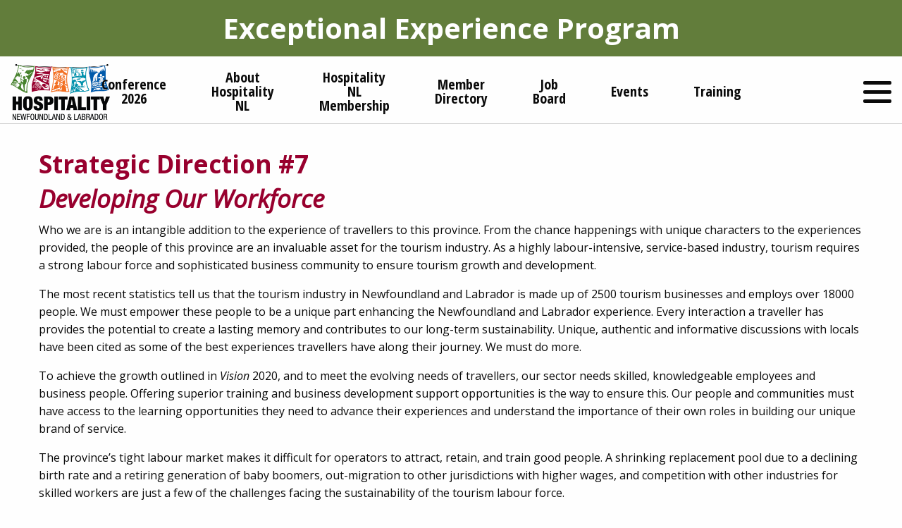

--- FILE ---
content_type: text/html; charset=UTF-8
request_url: https://hnl.ca/strategic-direction-7/
body_size: 9526
content:
<!doctype html>
<html lang="en-US">
  <head>
    <meta charset="utf-8">
    <meta name="viewport" content="width=device-width, initial-scale=1">
        <title>Strategic Direction #7 &#8211; HNL | Hospitality Newfoundland and Labrador</title>
<meta name='robots' content='max-image-preview:large' />
	<style>img:is([sizes="auto" i], [sizes^="auto," i]) { contain-intrinsic-size: 3000px 1500px }</style>
	<link rel='dns-prefetch' href='//www.googletagmanager.com' />
<script>
window._wpemojiSettings = {"baseUrl":"https:\/\/s.w.org\/images\/core\/emoji\/16.0.1\/72x72\/","ext":".png","svgUrl":"https:\/\/s.w.org\/images\/core\/emoji\/16.0.1\/svg\/","svgExt":".svg","source":{"concatemoji":"https:\/\/hnl.ca\/wp-includes\/js\/wp-emoji-release.min.js?ver=6.8.3"}};
/*! This file is auto-generated */
!function(s,n){var o,i,e;function c(e){try{var t={supportTests:e,timestamp:(new Date).valueOf()};sessionStorage.setItem(o,JSON.stringify(t))}catch(e){}}function p(e,t,n){e.clearRect(0,0,e.canvas.width,e.canvas.height),e.fillText(t,0,0);var t=new Uint32Array(e.getImageData(0,0,e.canvas.width,e.canvas.height).data),a=(e.clearRect(0,0,e.canvas.width,e.canvas.height),e.fillText(n,0,0),new Uint32Array(e.getImageData(0,0,e.canvas.width,e.canvas.height).data));return t.every(function(e,t){return e===a[t]})}function u(e,t){e.clearRect(0,0,e.canvas.width,e.canvas.height),e.fillText(t,0,0);for(var n=e.getImageData(16,16,1,1),a=0;a<n.data.length;a++)if(0!==n.data[a])return!1;return!0}function f(e,t,n,a){switch(t){case"flag":return n(e,"\ud83c\udff3\ufe0f\u200d\u26a7\ufe0f","\ud83c\udff3\ufe0f\u200b\u26a7\ufe0f")?!1:!n(e,"\ud83c\udde8\ud83c\uddf6","\ud83c\udde8\u200b\ud83c\uddf6")&&!n(e,"\ud83c\udff4\udb40\udc67\udb40\udc62\udb40\udc65\udb40\udc6e\udb40\udc67\udb40\udc7f","\ud83c\udff4\u200b\udb40\udc67\u200b\udb40\udc62\u200b\udb40\udc65\u200b\udb40\udc6e\u200b\udb40\udc67\u200b\udb40\udc7f");case"emoji":return!a(e,"\ud83e\udedf")}return!1}function g(e,t,n,a){var r="undefined"!=typeof WorkerGlobalScope&&self instanceof WorkerGlobalScope?new OffscreenCanvas(300,150):s.createElement("canvas"),o=r.getContext("2d",{willReadFrequently:!0}),i=(o.textBaseline="top",o.font="600 32px Arial",{});return e.forEach(function(e){i[e]=t(o,e,n,a)}),i}function t(e){var t=s.createElement("script");t.src=e,t.defer=!0,s.head.appendChild(t)}"undefined"!=typeof Promise&&(o="wpEmojiSettingsSupports",i=["flag","emoji"],n.supports={everything:!0,everythingExceptFlag:!0},e=new Promise(function(e){s.addEventListener("DOMContentLoaded",e,{once:!0})}),new Promise(function(t){var n=function(){try{var e=JSON.parse(sessionStorage.getItem(o));if("object"==typeof e&&"number"==typeof e.timestamp&&(new Date).valueOf()<e.timestamp+604800&&"object"==typeof e.supportTests)return e.supportTests}catch(e){}return null}();if(!n){if("undefined"!=typeof Worker&&"undefined"!=typeof OffscreenCanvas&&"undefined"!=typeof URL&&URL.createObjectURL&&"undefined"!=typeof Blob)try{var e="postMessage("+g.toString()+"("+[JSON.stringify(i),f.toString(),p.toString(),u.toString()].join(",")+"));",a=new Blob([e],{type:"text/javascript"}),r=new Worker(URL.createObjectURL(a),{name:"wpTestEmojiSupports"});return void(r.onmessage=function(e){c(n=e.data),r.terminate(),t(n)})}catch(e){}c(n=g(i,f,p,u))}t(n)}).then(function(e){for(var t in e)n.supports[t]=e[t],n.supports.everything=n.supports.everything&&n.supports[t],"flag"!==t&&(n.supports.everythingExceptFlag=n.supports.everythingExceptFlag&&n.supports[t]);n.supports.everythingExceptFlag=n.supports.everythingExceptFlag&&!n.supports.flag,n.DOMReady=!1,n.readyCallback=function(){n.DOMReady=!0}}).then(function(){return e}).then(function(){var e;n.supports.everything||(n.readyCallback(),(e=n.source||{}).concatemoji?t(e.concatemoji):e.wpemoji&&e.twemoji&&(t(e.twemoji),t(e.wpemoji)))}))}((window,document),window._wpemojiSettings);
</script>
<style id='wp-emoji-styles-inline-css'>

	img.wp-smiley, img.emoji {
		display: inline !important;
		border: none !important;
		box-shadow: none !important;
		height: 1em !important;
		width: 1em !important;
		margin: 0 0.07em !important;
		vertical-align: -0.1em !important;
		background: none !important;
		padding: 0 !important;
	}
</style>
<link rel='stylesheet' id='wp-block-library-css' href='https://hnl.ca/wp-includes/css/dist/block-library/style.min.css?ver=6.8.3' media='all' />
<style id='classic-theme-styles-inline-css'>
/*! This file is auto-generated */
.wp-block-button__link{color:#fff;background-color:#32373c;border-radius:9999px;box-shadow:none;text-decoration:none;padding:calc(.667em + 2px) calc(1.333em + 2px);font-size:1.125em}.wp-block-file__button{background:#32373c;color:#fff;text-decoration:none}
</style>
<style id='global-styles-inline-css'>
:root{--wp--preset--aspect-ratio--square: 1;--wp--preset--aspect-ratio--4-3: 4/3;--wp--preset--aspect-ratio--3-4: 3/4;--wp--preset--aspect-ratio--3-2: 3/2;--wp--preset--aspect-ratio--2-3: 2/3;--wp--preset--aspect-ratio--16-9: 16/9;--wp--preset--aspect-ratio--9-16: 9/16;--wp--preset--color--black: #000000;--wp--preset--color--cyan-bluish-gray: #abb8c3;--wp--preset--color--white: #ffffff;--wp--preset--color--pale-pink: #f78da7;--wp--preset--color--vivid-red: #cf2e2e;--wp--preset--color--luminous-vivid-orange: #ff6900;--wp--preset--color--luminous-vivid-amber: #fcb900;--wp--preset--color--light-green-cyan: #7bdcb5;--wp--preset--color--vivid-green-cyan: #00d084;--wp--preset--color--pale-cyan-blue: #8ed1fc;--wp--preset--color--vivid-cyan-blue: #0693e3;--wp--preset--color--vivid-purple: #9b51e0;--wp--preset--gradient--vivid-cyan-blue-to-vivid-purple: linear-gradient(135deg,rgba(6,147,227,1) 0%,rgb(155,81,224) 100%);--wp--preset--gradient--light-green-cyan-to-vivid-green-cyan: linear-gradient(135deg,rgb(122,220,180) 0%,rgb(0,208,130) 100%);--wp--preset--gradient--luminous-vivid-amber-to-luminous-vivid-orange: linear-gradient(135deg,rgba(252,185,0,1) 0%,rgba(255,105,0,1) 100%);--wp--preset--gradient--luminous-vivid-orange-to-vivid-red: linear-gradient(135deg,rgba(255,105,0,1) 0%,rgb(207,46,46) 100%);--wp--preset--gradient--very-light-gray-to-cyan-bluish-gray: linear-gradient(135deg,rgb(238,238,238) 0%,rgb(169,184,195) 100%);--wp--preset--gradient--cool-to-warm-spectrum: linear-gradient(135deg,rgb(74,234,220) 0%,rgb(151,120,209) 20%,rgb(207,42,186) 40%,rgb(238,44,130) 60%,rgb(251,105,98) 80%,rgb(254,248,76) 100%);--wp--preset--gradient--blush-light-purple: linear-gradient(135deg,rgb(255,206,236) 0%,rgb(152,150,240) 100%);--wp--preset--gradient--blush-bordeaux: linear-gradient(135deg,rgb(254,205,165) 0%,rgb(254,45,45) 50%,rgb(107,0,62) 100%);--wp--preset--gradient--luminous-dusk: linear-gradient(135deg,rgb(255,203,112) 0%,rgb(199,81,192) 50%,rgb(65,88,208) 100%);--wp--preset--gradient--pale-ocean: linear-gradient(135deg,rgb(255,245,203) 0%,rgb(182,227,212) 50%,rgb(51,167,181) 100%);--wp--preset--gradient--electric-grass: linear-gradient(135deg,rgb(202,248,128) 0%,rgb(113,206,126) 100%);--wp--preset--gradient--midnight: linear-gradient(135deg,rgb(2,3,129) 0%,rgb(40,116,252) 100%);--wp--preset--font-size--small: 13px;--wp--preset--font-size--medium: 20px;--wp--preset--font-size--large: 36px;--wp--preset--font-size--x-large: 42px;--wp--preset--spacing--20: 0.44rem;--wp--preset--spacing--30: 0.67rem;--wp--preset--spacing--40: 1rem;--wp--preset--spacing--50: 1.5rem;--wp--preset--spacing--60: 2.25rem;--wp--preset--spacing--70: 3.38rem;--wp--preset--spacing--80: 5.06rem;--wp--preset--shadow--natural: 6px 6px 9px rgba(0, 0, 0, 0.2);--wp--preset--shadow--deep: 12px 12px 50px rgba(0, 0, 0, 0.4);--wp--preset--shadow--sharp: 6px 6px 0px rgba(0, 0, 0, 0.2);--wp--preset--shadow--outlined: 6px 6px 0px -3px rgba(255, 255, 255, 1), 6px 6px rgba(0, 0, 0, 1);--wp--preset--shadow--crisp: 6px 6px 0px rgba(0, 0, 0, 1);}:where(.is-layout-flex){gap: 0.5em;}:where(.is-layout-grid){gap: 0.5em;}body .is-layout-flex{display: flex;}.is-layout-flex{flex-wrap: wrap;align-items: center;}.is-layout-flex > :is(*, div){margin: 0;}body .is-layout-grid{display: grid;}.is-layout-grid > :is(*, div){margin: 0;}:where(.wp-block-columns.is-layout-flex){gap: 2em;}:where(.wp-block-columns.is-layout-grid){gap: 2em;}:where(.wp-block-post-template.is-layout-flex){gap: 1.25em;}:where(.wp-block-post-template.is-layout-grid){gap: 1.25em;}.has-black-color{color: var(--wp--preset--color--black) !important;}.has-cyan-bluish-gray-color{color: var(--wp--preset--color--cyan-bluish-gray) !important;}.has-white-color{color: var(--wp--preset--color--white) !important;}.has-pale-pink-color{color: var(--wp--preset--color--pale-pink) !important;}.has-vivid-red-color{color: var(--wp--preset--color--vivid-red) !important;}.has-luminous-vivid-orange-color{color: var(--wp--preset--color--luminous-vivid-orange) !important;}.has-luminous-vivid-amber-color{color: var(--wp--preset--color--luminous-vivid-amber) !important;}.has-light-green-cyan-color{color: var(--wp--preset--color--light-green-cyan) !important;}.has-vivid-green-cyan-color{color: var(--wp--preset--color--vivid-green-cyan) !important;}.has-pale-cyan-blue-color{color: var(--wp--preset--color--pale-cyan-blue) !important;}.has-vivid-cyan-blue-color{color: var(--wp--preset--color--vivid-cyan-blue) !important;}.has-vivid-purple-color{color: var(--wp--preset--color--vivid-purple) !important;}.has-black-background-color{background-color: var(--wp--preset--color--black) !important;}.has-cyan-bluish-gray-background-color{background-color: var(--wp--preset--color--cyan-bluish-gray) !important;}.has-white-background-color{background-color: var(--wp--preset--color--white) !important;}.has-pale-pink-background-color{background-color: var(--wp--preset--color--pale-pink) !important;}.has-vivid-red-background-color{background-color: var(--wp--preset--color--vivid-red) !important;}.has-luminous-vivid-orange-background-color{background-color: var(--wp--preset--color--luminous-vivid-orange) !important;}.has-luminous-vivid-amber-background-color{background-color: var(--wp--preset--color--luminous-vivid-amber) !important;}.has-light-green-cyan-background-color{background-color: var(--wp--preset--color--light-green-cyan) !important;}.has-vivid-green-cyan-background-color{background-color: var(--wp--preset--color--vivid-green-cyan) !important;}.has-pale-cyan-blue-background-color{background-color: var(--wp--preset--color--pale-cyan-blue) !important;}.has-vivid-cyan-blue-background-color{background-color: var(--wp--preset--color--vivid-cyan-blue) !important;}.has-vivid-purple-background-color{background-color: var(--wp--preset--color--vivid-purple) !important;}.has-black-border-color{border-color: var(--wp--preset--color--black) !important;}.has-cyan-bluish-gray-border-color{border-color: var(--wp--preset--color--cyan-bluish-gray) !important;}.has-white-border-color{border-color: var(--wp--preset--color--white) !important;}.has-pale-pink-border-color{border-color: var(--wp--preset--color--pale-pink) !important;}.has-vivid-red-border-color{border-color: var(--wp--preset--color--vivid-red) !important;}.has-luminous-vivid-orange-border-color{border-color: var(--wp--preset--color--luminous-vivid-orange) !important;}.has-luminous-vivid-amber-border-color{border-color: var(--wp--preset--color--luminous-vivid-amber) !important;}.has-light-green-cyan-border-color{border-color: var(--wp--preset--color--light-green-cyan) !important;}.has-vivid-green-cyan-border-color{border-color: var(--wp--preset--color--vivid-green-cyan) !important;}.has-pale-cyan-blue-border-color{border-color: var(--wp--preset--color--pale-cyan-blue) !important;}.has-vivid-cyan-blue-border-color{border-color: var(--wp--preset--color--vivid-cyan-blue) !important;}.has-vivid-purple-border-color{border-color: var(--wp--preset--color--vivid-purple) !important;}.has-vivid-cyan-blue-to-vivid-purple-gradient-background{background: var(--wp--preset--gradient--vivid-cyan-blue-to-vivid-purple) !important;}.has-light-green-cyan-to-vivid-green-cyan-gradient-background{background: var(--wp--preset--gradient--light-green-cyan-to-vivid-green-cyan) !important;}.has-luminous-vivid-amber-to-luminous-vivid-orange-gradient-background{background: var(--wp--preset--gradient--luminous-vivid-amber-to-luminous-vivid-orange) !important;}.has-luminous-vivid-orange-to-vivid-red-gradient-background{background: var(--wp--preset--gradient--luminous-vivid-orange-to-vivid-red) !important;}.has-very-light-gray-to-cyan-bluish-gray-gradient-background{background: var(--wp--preset--gradient--very-light-gray-to-cyan-bluish-gray) !important;}.has-cool-to-warm-spectrum-gradient-background{background: var(--wp--preset--gradient--cool-to-warm-spectrum) !important;}.has-blush-light-purple-gradient-background{background: var(--wp--preset--gradient--blush-light-purple) !important;}.has-blush-bordeaux-gradient-background{background: var(--wp--preset--gradient--blush-bordeaux) !important;}.has-luminous-dusk-gradient-background{background: var(--wp--preset--gradient--luminous-dusk) !important;}.has-pale-ocean-gradient-background{background: var(--wp--preset--gradient--pale-ocean) !important;}.has-electric-grass-gradient-background{background: var(--wp--preset--gradient--electric-grass) !important;}.has-midnight-gradient-background{background: var(--wp--preset--gradient--midnight) !important;}.has-small-font-size{font-size: var(--wp--preset--font-size--small) !important;}.has-medium-font-size{font-size: var(--wp--preset--font-size--medium) !important;}.has-large-font-size{font-size: var(--wp--preset--font-size--large) !important;}.has-x-large-font-size{font-size: var(--wp--preset--font-size--x-large) !important;}
:where(.wp-block-post-template.is-layout-flex){gap: 1.25em;}:where(.wp-block-post-template.is-layout-grid){gap: 1.25em;}
:where(.wp-block-columns.is-layout-flex){gap: 2em;}:where(.wp-block-columns.is-layout-grid){gap: 2em;}
:root :where(.wp-block-pullquote){font-size: 1.5em;line-height: 1.6;}
</style>
<link rel='stylesheet' id='simple-banner-style-css' href='https://hnl.ca/wp-content/plugins/simple-banner/simple-banner.css?ver=3.1.2' media='all' />
<script src="https://hnl.ca/wp-includes/js/jquery/jquery.min.js?ver=3.7.1" id="jquery-core-js"></script>
<script src="https://hnl.ca/wp-includes/js/jquery/jquery-migrate.min.js?ver=3.4.1" id="jquery-migrate-js"></script>
<script id="simple-banner-script-js-before">
const simpleBannerScriptParams = {"pro_version_enabled":"","debug_mode":"","id":3904,"version":"3.1.2","banner_params":[{"hide_simple_banner":"no","simple_banner_prepend_element":"body","simple_banner_position":"relative","header_margin":"","header_padding":"","wp_body_open_enabled":"","wp_body_open":true,"simple_banner_z_index":"","simple_banner_text":"<a href=\"https:\/\/hnl.ca\/resources\/exceptional-experiences-program\/\">Exceptional Experience Program<\/a>","disabled_on_current_page":false,"disabled_pages_array":[],"is_current_page_a_post":false,"disabled_on_posts":"","simple_banner_disabled_page_paths":"","simple_banner_font_size":"40px","simple_banner_color":"#627d3b","simple_banner_text_color":"","simple_banner_link_color":"#ffffff","simple_banner_close_color":"","simple_banner_custom_css":"","simple_banner_scrolling_custom_css":"","simple_banner_text_custom_css":"","simple_banner_button_css":"","site_custom_css":"","keep_site_custom_css":"","site_custom_js":"","keep_site_custom_js":"","close_button_enabled":"","close_button_expiration":"","close_button_cookie_set":false,"current_date":{"date":"2026-02-02 11:36:16.319749","timezone_type":3,"timezone":"UTC"},"start_date":{"date":"2026-02-02 11:36:16.319755","timezone_type":3,"timezone":"UTC"},"end_date":{"date":"2026-02-02 11:36:16.319759","timezone_type":3,"timezone":"UTC"},"simple_banner_start_after_date":"","simple_banner_remove_after_date":"","simple_banner_insert_inside_element":""}]}
</script>
<script src="https://hnl.ca/wp-content/plugins/simple-banner/simple-banner.js?ver=3.1.2" id="simple-banner-script-js"></script>

<!-- Google tag (gtag.js) snippet added by Site Kit -->
<!-- Google Analytics snippet added by Site Kit -->
<script src="https://www.googletagmanager.com/gtag/js?id=G-4RKJZNCPNY" id="google_gtagjs-js" async></script>
<script id="google_gtagjs-js-after">
window.dataLayer = window.dataLayer || [];function gtag(){dataLayer.push(arguments);}
gtag("set","linker",{"domains":["hnl.ca"]});
gtag("js", new Date());
gtag("set", "developer_id.dZTNiMT", true);
gtag("config", "G-4RKJZNCPNY");
</script>
<link rel="https://api.w.org/" href="https://hnl.ca/wp-json/" /><link rel="alternate" title="JSON" type="application/json" href="https://hnl.ca/wp-json/wp/v2/pages/3904" /><link rel="EditURI" type="application/rsd+xml" title="RSD" href="https://hnl.ca/xmlrpc.php?rsd" />
<meta name="generator" content="WordPress 6.8.3" />
<link rel="canonical" href="https://hnl.ca/strategic-direction-7/" />
<link rel='shortlink' href='https://hnl.ca/?p=3904' />
<link rel="alternate" title="oEmbed (JSON)" type="application/json+oembed" href="https://hnl.ca/wp-json/oembed/1.0/embed?url=https%3A%2F%2Fhnl.ca%2Fstrategic-direction-7%2F" />
<link rel="alternate" title="oEmbed (XML)" type="text/xml+oembed" href="https://hnl.ca/wp-json/oembed/1.0/embed?url=https%3A%2F%2Fhnl.ca%2Fstrategic-direction-7%2F&#038;format=xml" />
<meta name="generator" content="Site Kit by Google 1.166.0" /><style id="simple-banner-position" type="text/css">.simple-banner{position:relative;}</style><style id="simple-banner-font-size" type="text/css">.simple-banner .simple-banner-text{font-size:40px;}</style><style id="simple-banner-background-color" type="text/css">.simple-banner{background:#627d3b;}</style><style id="simple-banner-text-color" type="text/css">.simple-banner .simple-banner-text{color: #ffffff;}</style><style id="simple-banner-link-color" type="text/css">.simple-banner .simple-banner-text a{color:#ffffff;}</style><style id="simple-banner-z-index" type="text/css">.simple-banner{z-index: 99999;}</style><style id="simple-banner-site-custom-css-dummy" type="text/css"></style><script id="simple-banner-site-custom-js-dummy" type="text/javascript"></script>
<!-- Meta Pixel Code -->
<script type='text/javascript'>
!function(f,b,e,v,n,t,s){if(f.fbq)return;n=f.fbq=function(){n.callMethod?
n.callMethod.apply(n,arguments):n.queue.push(arguments)};if(!f._fbq)f._fbq=n;
n.push=n;n.loaded=!0;n.version='2.0';n.queue=[];t=b.createElement(e);t.async=!0;
t.src=v;s=b.getElementsByTagName(e)[0];s.parentNode.insertBefore(t,s)}(window,
document,'script','https://connect.facebook.net/en_US/fbevents.js');
</script>
<!-- End Meta Pixel Code -->
<script type='text/javascript'>var url = window.location.origin + '?ob=open-bridge';
            fbq('set', 'openbridge', '639800933051999', url);
fbq('init', '639800933051999', {}, {
    "agent": "wordpress-6.8.3-4.1.5"
})</script><script type='text/javascript'>
    fbq('track', 'PageView', []);
  </script><style>.recentcomments a{display:inline !important;padding:0 !important;margin:0 !important;}</style><link rel="icon" href="https://hnl.ca/wp-content/uploads/2022/11/cropped-5-32x32.png" sizes="32x32" />
<link rel="icon" href="https://hnl.ca/wp-content/uploads/2022/11/cropped-5-192x192.png" sizes="192x192" />
<link rel="apple-touch-icon" href="https://hnl.ca/wp-content/uploads/2022/11/cropped-5-180x180.png" />
<meta name="msapplication-TileImage" content="https://hnl.ca/wp-content/uploads/2022/11/cropped-5-270x270.png" />

    <link rel="preload" as="style" href="https://hnl.ca/wp-content/themes/hnl11/public/build/assets/app-C-Mjda18.css" /><link rel="modulepreload" href="https://hnl.ca/wp-content/themes/hnl11/public/build/assets/app-Clzg5tre.js" /><link rel="stylesheet" href="https://hnl.ca/wp-content/themes/hnl11/public/build/assets/app-C-Mjda18.css" /><script type="module" src="https://hnl.ca/wp-content/themes/hnl11/public/build/assets/app-Clzg5tre.js"></script>  </head>
  <header class="header">
  <div class="header__inner grid-x grid-padding-x">
    <div class="header__brand cell auto">
      <a href="https://hnl.ca/">
        <img src="https://hnl.ca/wp-content/uploads/2019/10/HNLlogo.png" alt="HNL | Hospitality Newfoundland and Labrador" />
      </a>
    </div>

    <nav class="header__links cell medium-7 large-8">
              <ul id="menu-quick-links" class="menu horizontal"><li id="menu-item-12302" class="menu-item menu-item-type-custom menu-item-object-custom menu-item-12302"><a href="https://hnl.ca/conferences/2026/"><span class="link-wrap">Conference 2026</span></a></li>
<li id="menu-item-2154" class="menu-item menu-item-type-post_type menu-item-object-page menu-item-2154"><a href="https://hnl.ca/about-hnl/"><span class="link-wrap">About Hospitality NL</span></a></li>
<li id="menu-item-2153" class="menu-item menu-item-type-post_type menu-item-object-page menu-item-2153"><a href="https://hnl.ca/hnl-membership/"><span class="link-wrap">Hospitality NL Membership</span></a></li>
<li id="menu-item-3319" class="menu-item menu-item-type-custom menu-item-object-custom menu-item-3319"><a href="https://members.hnl.ca/members"><span class="link-wrap">Member Directory</span></a></li>
<li id="menu-item-9242" class="menu-item menu-item-type-custom menu-item-object-custom menu-item-9242"><a href="https://members.hnl.ca/jobs"><span class="link-wrap">Job Board</span></a></li>
<li id="menu-item-1770" class="menu-item menu-item-type-custom menu-item-object-custom menu-item-1770"><a href="https://members.hnl.ca/events"><span class="link-wrap">Events</span></a></li>
<li id="menu-item-17424" class="menu-item menu-item-type-post_type_archive menu-item-object-training_programs menu-item-17424"><a href="https://hnl.ca/training/"><span class="link-wrap">Training</span></a></li>
</ul>
          </nav>

    <div class="header__actions cell auto">
      <a href="https://hnl.ca/" id="search-toggle"><i class="fa fa-search" aria-hidden="true"></i></a>

      <a href="https://hnl.ca/" id="menu-toggle">
        <span class="show-for-sr">Toggle Menu</span>
        <div class="menu-bars">
  <span class="icon-bar icon-bar--1"></span>
  <span class="icon-bar icon-bar--2"></span>
  <span class="icon-bar icon-bar--3"></span>
</div>
      </a>

    </div>
  </div>
</header>

<nav class="nav-main">
      <ul id="menu-main-menu" class="vertical menu accordion-menu" data-accordion-menu data-submenu-toggle="true"><li id="menu-item-18237" class="menu-item menu-item-type-taxonomy menu-item-object-conference menu-item-18237"><a href="https://hnl.ca/conferences/2026/"><span class="link-wrap">Conference 2026</span></a></li>
<li id="menu-item-2511" class="menu-item menu-item-type-post_type menu-item-object-page menu-item-home menu-item-2511"><a href="https://hnl.ca/"><span class="link-wrap">Home</span></a></li>
<li id="menu-item-1750" class="menu-item menu-item-type-post_type menu-item-object-page menu-item-1750"><a href="https://hnl.ca/news/"><span class="link-wrap">News</span></a></li>
<li id="menu-item-1764" class="menu-item menu-item-type-custom menu-item-object-custom menu-item-1764"><a href="http://members.hnl.ca/events"><span class="link-wrap">Events</span></a></li>
<li id="menu-item-3579" class="menu-item menu-item-type-post_type_archive menu-item-object-training_programs menu-item-3579"><a href="https://hnl.ca/training/"><span class="link-wrap">Training</span></a></li>
<li id="menu-item-3578" class="menu-item menu-item-type-post_type_archive menu-item-object-resources menu-item-3578"><a href="https://hnl.ca/resources/"><span class="link-wrap">Resources</span></a></li>
<li id="menu-item-9655" class="menu-item menu-item-type-custom menu-item-object-custom menu-item-9655"><a href="https://training.hnl.ca/"><span class="link-wrap">Online Training Login</span></a></li>
<li id="menu-item-2392" class="menu-item menu-item-type-post_type menu-item-object-page menu-item-has-children menu-item-2392"><a href="https://hnl.ca/about-hnl/"><span class="link-wrap">About HNL</span></a>
<ul class="menu vertical nested">
	<li id="menu-item-3371" class="menu-item menu-item-type-post_type menu-item-object-page menu-item-3371"><a href="https://hnl.ca/about-hnl/board-of-directors/"><span class="link-wrap">Board of Directors</span></a></li>
	<li id="menu-item-3374" class="menu-item menu-item-type-post_type menu-item-object-page menu-item-3374"><a href="https://hnl.ca/about-hnl/our-team/"><span class="link-wrap">Our Team</span></a></li>
	<li id="menu-item-3373" class="menu-item menu-item-type-post_type menu-item-object-page menu-item-3373"><a href="https://hnl.ca/about-hnl/our-goals/"><span class="link-wrap">Our Goals</span></a></li>
	<li id="menu-item-3771" class="menu-item menu-item-type-post_type menu-item-object-page menu-item-3771"><a href="https://hnl.ca/about-hnl/policy-priorities/"><span class="link-wrap">Policy Priorities</span></a></li>
	<li id="menu-item-3370" class="menu-item menu-item-type-post_type menu-item-object-page menu-item-3370"><a href="https://hnl.ca/about-hnl/annual-report/"><span class="link-wrap">Annual Report</span></a></li>
</ul>
</li>
<li id="menu-item-2388" class="menu-item menu-item-type-post_type menu-item-object-page menu-item-has-children menu-item-2388"><a href="https://hnl.ca/hnl-membership/"><span class="link-wrap">HNL Membership</span></a>
<ul class="menu vertical nested">
	<li id="menu-item-5652" class="menu-item menu-item-type-custom menu-item-object-custom menu-item-5652"><a href="https://members.hnl.ca/members"><span class="link-wrap">Member Directory</span></a></li>
	<li id="menu-item-2391" class="menu-item menu-item-type-post_type menu-item-object-page menu-item-2391"><a href="https://hnl.ca/hnl-membership/membership-benefits/"><span class="link-wrap">Membership Benefits</span></a></li>
	<li id="menu-item-2390" class="menu-item menu-item-type-post_type menu-item-object-page menu-item-2390"><a href="https://hnl.ca/hnl-membership/membership-fees/"><span class="link-wrap">Membership Fees</span></a></li>
	<li id="menu-item-2389" class="menu-item menu-item-type-post_type menu-item-object-page menu-item-2389"><a href="https://hnl.ca/hnl-membership/member-to-member-discounts/"><span class="link-wrap">Member-to-Member Discounts</span></a></li>
	<li id="menu-item-3327" class="menu-item menu-item-type-post_type menu-item-object-page menu-item-3327"><a href="https://hnl.ca/hnl-membership/member-application-request/"><span class="link-wrap">Member Application Request</span></a></li>
</ul>
</li>
<li id="menu-item-9243" class="menu-item menu-item-type-custom menu-item-object-custom menu-item-9243"><a href="https://members.hnl.ca/jobs"><span class="link-wrap">Job Board</span></a></li>
<li id="menu-item-1749" class="menu-item menu-item-type-post_type menu-item-object-page menu-item-1749"><a href="https://hnl.ca/contact/"><span class="link-wrap">Contact</span></a></li>
<li id="menu-item-18378" class="menu-item menu-item-type-post_type menu-item-object-page menu-item-18378"><a href="https://hnl.ca/2026-director-at-large-election/"><span class="link-wrap">2026 Director at Large Election</span></a></li>
<li id="menu-item-18381" class="menu-item menu-item-type-post_type menu-item-object-page menu-item-18381"><a href="https://hnl.ca/2026-small-accommodations-sector-representative-election/"><span class="link-wrap">2026 Small Accommodations Sector Representative Election</span></a></li>
<li id="menu-item-18385" class="menu-item menu-item-type-post_type menu-item-object-page menu-item-18385"><a href="https://hnl.ca/2026-large-accommodations-sector-representative-election/"><span class="link-wrap">2026 Large Accommodations Sector Representative Election</span></a></li>
<li id="menu-item-18418" class="menu-item menu-item-type-post_type menu-item-object-page menu-item-18418"><a href="https://hnl.ca/application-form/"><span class="link-wrap">Application Form</span></a></li>
</ul>
  
  <ul class="social-menu-container menu horizontal">
    <li class="social-menu"><a target="_blank" class="social-menu__link social" href="https://www.facebook.com/HospitalityNL/"></a></li>
    <li class="social-menu"><a target="_blank" class="social-menu__link social" href="https://twitter.com/hospitalitynl?lang=en"></a></li>
    <li class="social-menu"><a target="_blank" class="social-menu__link social" href="https://www.instagram.com/hospitalitynl/"></a></li>
  </ul>
</nav>
  <body class="wp-singular page-template-default page page-id-3904 wp-embed-responsive wp-theme-hnl11 strategic-direction-7">
    
<!-- Meta Pixel Code -->
<noscript>
<img height="1" width="1" style="display:none" alt="fbpx"
src="https://www.facebook.com/tr?id=639800933051999&ev=PageView&noscript=1" />
</noscript>
<!-- End Meta Pixel Code -->

    <div id="app" class="content grid-x" role="document">
      <main id="main" class="main large-auto cell">
                   <div class="page-content grid-container">
  
  <div class="grid-x grid-margin-x">
    <div class="cell">
      <h4><span style="color: #98002e;"><strong>Strategic Direction #7</strong></span><br />
<em><span style="color: #98002e;"><strong>Developing Our Workforce</strong></span></em></h4>
<p>Who we are is an intangible addition to the experience of travellers to this province. From the chance happenings with unique characters to the experiences provided, the people of this province are an invaluable asset for the tourism industry. As a highly labour-intensive, service-based industry, tourism requires a strong labour force and sophisticated business community to ensure tourism growth and development.</p>
<p>The most recent statistics tell us that the tourism industry in Newfoundland and Labrador is made up of 2500 tourism businesses and employs over 18000 people. We must empower these people to be a unique part enhancing the Newfoundland and Labrador experience. Every interaction a traveller has provides the potential to create a lasting memory and contributes to our long-term sustainability. Unique, authentic and informative discussions with locals have been cited as some of the best experiences travellers have along their journey. We must do more.</p>
<p>To achieve the growth outlined in <em>Vision </em>2020, and to meet the evolving needs of travellers, our sector needs skilled, knowledgeable employees and business people. Offering superior training and business development support opportunities is the way to ensure this. Our people and communities must have access to the learning opportunities they need to advance their experiences and understand the importance of their own roles in building our unique brand of service.</p>
<p>The province’s tight labour market makes it difficult for operators to attract, retain, and train good people. A shrinking replacement pool due to a declining birth rate and a retiring generation of baby boomers, out-migration to other jurisdictions with higher wages, and competition with other industries for skilled workers are just a few of the challenges facing the sustainability of the tourism labour force.</p>
<p>The people of Newfoundland and Labrador and their role in the tourism industry also present a position of strength. There is a growing appreciation of the value of tourism within the province as a critical link that makes Newfoundland and Labrador a good place to work, live and do business. Therefore, the value of tourism can be seen amongst residents, the business community and travellers to the province. By building a sustainable industry that showcases our natural friendliness, warmth, hospitality, and character, we are contributing to a society that provides memorable and differentiated experiences for our travellers.</p>
<p><a href="https://hnl.ca/wp-content/uploads/2015/02/SD7GOTable-Graphic.jpg"><img fetchpriority="high" decoding="async" class="alignleft size-full wp-image-39844" title="Strategic Direction #7 Goals &amp; Objectives" src="https://hnl.ca/wp-content/uploads/2015/02/SD7GOTable-Graphic.jpg" alt="" width="602" height="566" /></a></p>
      
    </div>
  </div>
</div>    <div class="page-content grid-x">
  </div>
        </main>

      
    </div>

    <footer class="footer">
  <div class="footer__inner grid-container">
    <div class="footer__grid grid-x grid-padding-x">
      <div class="medium-8 large-4 cell">
        <h5 class="footer__heading"></h5>
        <p></p>

        <form class="newsletter-signup input-group">
  <input class="input-group-field" type="email" placeholder="enter email address" />

  <div class="input-group-button">
    <input type="submit" class="button fill" value="Subscribe" />
  </div>
</form>
        <ul class="social-menu-container menu horizontal">
    <li class="social-menu"><a target="_blank" class="social-menu__link social" href="https://www.facebook.com/HospitalityNL/"></a></li>
    <li class="social-menu"><a target="_blank" class="social-menu__link social" href="https://twitter.com/hospitalitynl?lang=en"></a></li>
    <li class="social-menu"><a target="_blank" class="social-menu__link social" href="https://www.instagram.com/hospitalitynl/"></a></li>
  </ul>
      </div>

      <div class="medium-8 large-6 large-offset-2 cell">
        <h5 class="footer__heading"></h5>

        <div class="grid-x grid-padding-x">
          <div class="medium-8 large-6 cell">
            71 Goldstone Street (Suite 102)<br />
            St. John’s, NL<br />
            A1B 5C3<br /><br />

            Phone: +1-709-722-2000<br />
            Toll Free: <br />
            Fax: 
          </div>

          <div class="medium-8 large-6 cell">
                                      <div class="footer__hours">
                <h6>Monday to Friday</h6>
                                  <span>8:00 am to 5:00 pm</span>
                              </div>
                          <div class="footer__hours">
                <h6>Saturday to Sunday</h6>
                                  <span>Closed</span>
                              </div>
                      </div>
        </div>
      </div>
    </div>

    <div class="footer__grid grid-x grid-padding-x">
      <div class="medium-8 large-3 cell">
        <a class="footer__news-btn button white" href="https://hnl.ca/news/">Read Current News</a>
      </div>

      <div class="footer__copy medium-8 large-auto cell">
        <span class="copy-notice">© HNL | Hospitality Newfoundland and Labrador</span>
      </div>

      <nav class="footer__menu medium-8 large-3 cell">
              </nav>
    </div>
  </div>
</footer>
    <div id="search-reveal" class="reveal xlarge animate" data-reveal>
  <button class="close-button" data-close aria-label="Close Modal" type="button">
    <span aria-hidden="true">&times;</span>
  </button>

  <div class="grid-container">
    <div class="grid-x">
      <div class="medium-10 cell">
        <h3 class="search-reveal__heading">Search</h3>
      </div>

      <div class="medium-10 large-8 cell">
        <form role="search-form" method="get" class="search-form" action="https://hnl.ca/">
  <input
    class="search-form__field"
    type="text"
    value=""
    name="s"
    id="s"
    placeholder="Search..." />
  <div class="input-group-button">
    <input type="submit" class="search-form__submit button" value="Search" />
  </div>
</form>
      </div>
    </div>
  </div>

  <div class="grid-container">
    <div class="grid-x">
      <div class="medium-10 cell">
        <h3 class="search-reveal__heading">How do I?</h3>
      </div>
    </div>

    <div class="help-links-container grid-x grid-margin-x small-up-1 medium-up-2 large-up-3">
              <a class="help-link cell" href="https://hnl.ca/conferences/2026/registration/">... register for the 2022 Conference?</a>
              <a class="help-link cell" href="https://hnl.ca/hnl-membership/">... join HNL?</a>
          </div>
  </div>
</div>
    
        <script type="speculationrules">
{"prefetch":[{"source":"document","where":{"and":[{"href_matches":"\/*"},{"not":{"href_matches":["\/wp-*.php","\/wp-admin\/*","\/wp-content\/uploads\/*","\/wp-content\/*","\/wp-content\/plugins\/*","\/wp-content\/themes\/hnl11\/*","\/*\\?(.+)"]}},{"not":{"selector_matches":"a[rel~=\"nofollow\"]"}},{"not":{"selector_matches":".no-prefetch, .no-prefetch a"}}]},"eagerness":"conservative"}]}
</script>

			<script>(function(d, s, id) {
			var js, fjs = d.getElementsByTagName(s)[0];
			js = d.createElement(s); js.id = id;
			js.src = 'https://connect.facebook.net/en_US/sdk/xfbml.customerchat.js#xfbml=1&version=v6.0&autoLogAppEvents=1'
			fjs.parentNode.insertBefore(js, fjs);
			}(document, 'script', 'facebook-jssdk'));</script>
			<div class="fb-customerchat" attribution="wordpress" attribution_version="2.3" page_id="109981226424"></div>

			<div class="simple-banner simple-banner-text" style="display:none !important"></div>    <!-- Meta Pixel Event Code -->
    <script type='text/javascript'>
        document.addEventListener( 'wpcf7mailsent', function( event ) {
        if( "fb_pxl_code" in event.detail.apiResponse){
            eval(event.detail.apiResponse.fb_pxl_code);
        }
        }, false );
    </script>
    <!-- End Meta Pixel Event Code -->
        <div id='fb-pxl-ajax-code'></div>  </body>
</html>


--- FILE ---
content_type: text/css
request_url: https://hnl.ca/wp-content/themes/hnl11/public/build/assets/app-C-Mjda18.css
body_size: 53644
content:
@charset "UTF-8";@import"https://fonts.googleapis.com/css?family=Open+Sans:300,400,400i,700";@import"https://fonts.googleapis.com/css?family=Open+Sans+Condensed:300,700";.fa-solid,.fa-regular,.fa-brands,.fa-classic,.fas,.far,.fab,.fa,.mn-shareprint>a,.mn-shareemail>a,.mn-shareoutlook>a,.mn-shareweather>a,.mn-sharefacebook>a,.mn-sharetwitter>a,.mn-sharelinkedin>a,.mn-form-picker a,.mn-form-datepicker a{--_fa-family: var(--fa-family, var(--fa-style-family, "Font Awesome 7 Free"));-webkit-font-smoothing:antialiased;-moz-osx-font-smoothing:grayscale;display:var(--fa-display, inline-block);font-family:var(--_fa-family);font-feature-settings:normal;font-style:normal;font-synthesis:none;font-variant:normal;font-weight:var(--fa-style, 900);line-height:1;text-align:center;text-rendering:auto;width:var(--fa-width, 1.25em)}:is(.fas,.far,.fab,.fa-solid,.fa-regular,.fa-brands,.fa-classic,.fa,.mn-shareprint>a,.mn-shareemail>a,.mn-shareoutlook>a,.mn-shareweather>a,.mn-sharefacebook>a,.mn-sharetwitter>a,.mn-sharelinkedin>a,.mn-form-picker a,.mn-form-datepicker a):before{content:var(--fa)/""}@supports not (content: ""/""){:is(.fas,.far,.fab,.fa-solid,.fa-regular,.fa-brands,.fa-classic,.fa,.mn-shareprint>a,.mn-shareemail>a,.mn-shareoutlook>a,.mn-shareweather>a,.mn-sharefacebook>a,.mn-sharetwitter>a,.mn-sharelinkedin>a,.mn-form-picker a,.mn-form-datepicker a):before{content:var(--fa)}}@media print,screen and (min-width:40em){.reveal.large,.reveal.small,.reveal.tiny,.reveal{right:auto;left:auto;margin:0 auto}}/*! normalize.css v8.0.0 | MIT License | github.com/necolas/normalize.css */html{line-height:1.15;-webkit-text-size-adjust:100%}body{margin:0}h1{font-size:2em;margin:.67em 0}hr{box-sizing:content-box;height:0;overflow:visible}pre{font-family:monospace,monospace;font-size:1em}a{background-color:transparent}abbr[title]{border-bottom:0;text-decoration:underline dotted}b,strong{font-weight:bolder}code,kbd,samp{font-family:monospace,monospace;font-size:1em}small{font-size:80%}sub,sup{font-size:75%;line-height:0;position:relative;vertical-align:baseline}sub{bottom:-.25em}sup{top:-.5em}img{border-style:none}button,input,optgroup,select,textarea{font-family:inherit;font-size:100%;line-height:1.15;margin:0}button,input{overflow:visible}button,select{text-transform:none}button,[type=button],[type=reset],[type=submit]{-webkit-appearance:button}button::-moz-focus-inner,[type=button]::-moz-focus-inner,[type=reset]::-moz-focus-inner,[type=submit]::-moz-focus-inner{border-style:none;padding:0}button:-moz-focusring,[type=button]:-moz-focusring,[type=reset]:-moz-focusring,[type=submit]:-moz-focusring{outline:1px dotted ButtonText}fieldset{padding:.35em .75em .625em}legend{box-sizing:border-box;color:inherit;display:table;max-width:100%;padding:0;white-space:normal}progress{vertical-align:baseline}textarea{overflow:auto}[type=checkbox],[type=radio]{box-sizing:border-box;padding:0}[type=number]::-webkit-inner-spin-button,[type=number]::-webkit-outer-spin-button{height:auto}[type=search]{-webkit-appearance:textfield;outline-offset:-2px}[type=search]::-webkit-search-decoration{-webkit-appearance:none}::-webkit-file-upload-button{-webkit-appearance:button;font:inherit}details{display:block}summary{display:list-item}template{display:none}[hidden]{display:none}[data-whatintent=mouse] *,[data-whatintent=mouse] *:focus,[data-whatintent=touch] *,[data-whatintent=touch] *:focus,[data-whatinput=mouse] *,[data-whatinput=mouse] *:focus,[data-whatinput=touch] *,[data-whatinput=touch] *:focus{outline:none}[draggable=false]{-webkit-touch-callout:none;-webkit-user-select:none}.foundation-mq{font-family:"small=0em&medium=40em&large=64em&xlarge=75em&xxlarge=90em"}html{box-sizing:border-box;font-size:100%}*,*:before,*:after{box-sizing:inherit}body{margin:0;padding:0;background:#fefefe;font-family:Open Sans,Helvetica Neue,Helvetica,Roboto,Arial,sans-serif;font-weight:400;line-height:1.5;color:#0a0a0a;-webkit-font-smoothing:antialiased;-moz-osx-font-smoothing:grayscale}img{display:inline-block;vertical-align:middle;max-width:100%;height:auto;-ms-interpolation-mode:bicubic}textarea{height:auto;min-height:50px;border-radius:0}select{box-sizing:border-box;width:100%;border-radius:0}.map_canvas img,.map_canvas embed,.map_canvas object,.mqa-display img,.mqa-display embed,.mqa-display object{max-width:none!important}[data-whatinput=mouse] button{outline:0}button{padding:0;-webkit-appearance:none;-moz-appearance:none;appearance:none;border:0;border-radius:0;background:transparent;line-height:1;cursor:auto}pre{overflow:auto;-webkit-overflow-scrolling:touch}button,input,optgroup,select,textarea{font-family:inherit}.is-visible{display:block!important}.is-hidden{display:none!important}[type=text],[type=password],[type=date],[type=datetime],[type=datetime-local],[type=month],[type=week],[type=email],[type=number],[type=search],[type=tel],[type=time],[type=url],[type=color],textarea{-webkit-appearance:none;-moz-appearance:none;appearance:none;display:block;box-sizing:border-box;width:100%;height:2.4375rem;margin:0 0 1rem;padding:.5rem;border:1px solid #cacaca;border-radius:0;background-color:#fefefe;box-shadow:inset 0 1px 2px #0a0a0a1a;font-family:inherit;font-size:1rem;font-weight:400;line-height:1.5;color:#0a0a0a;transition:box-shadow .5s,border-color .25s ease-in-out}[type=text]:focus,[type=password]:focus,[type=date]:focus,[type=datetime]:focus,[type=datetime-local]:focus,[type=month]:focus,[type=week]:focus,[type=email]:focus,[type=number]:focus,[type=search]:focus,[type=tel]:focus,[type=time]:focus,[type=url]:focus,[type=color]:focus,textarea:focus{outline:none;border:1px solid #8a8a8a;background-color:#fefefe;box-shadow:0 0 5px #cacaca;transition:box-shadow .5s,border-color .25s ease-in-out}textarea{max-width:100%}textarea[rows]{height:auto}input:disabled,input[readonly],textarea:disabled,textarea[readonly]{background-color:#e6e6e6;cursor:not-allowed}[type=submit],[type=button]{-webkit-appearance:none;-moz-appearance:none;appearance:none;border-radius:0}input[type=search]{box-sizing:border-box}::placeholder{color:#cacaca}[type=file],[type=checkbox],[type=radio]{margin:0 0 1rem}[type=checkbox]+label,[type=radio]+label{display:inline-block;vertical-align:baseline;margin-left:.5rem;margin-right:1rem;margin-bottom:0}[type=checkbox]+label[for],[type=radio]+label[for]{cursor:pointer}label>[type=checkbox],label>[type=radio]{margin-right:.5rem}[type=file]{width:100%}label{display:block;margin:0;font-size:.875rem;font-weight:400;line-height:1.8;color:#0a0a0a}label.middle{margin:0 0 1rem;line-height:1.5;padding:.5625rem 0}.help-text{margin-top:-.5rem;font-size:.8125rem;font-style:italic;color:#0a0a0a}.input-group,.search-form{display:flex;width:100%;margin-bottom:1rem;align-items:stretch}.input-group>:first-child,.search-form>:first-child,.input-group>:first-child.input-group-button>*,.search-form>:first-child.input-group-button>*{border-radius:0}.input-group>:last-child,.search-form>:last-child,.input-group>:last-child.input-group-button>*,.search-form>:last-child.input-group-button>*{border-radius:0}.input-group-button a,.input-group-button input,.input-group-button button,.input-group-button label,.input-group-button,.input-group-field,.search-form .search-form__field,.input-group-label{margin:0;white-space:nowrap}.input-group-label{padding:0 1rem;border:1px solid #cacaca;background:#e6e6e6;color:#0a0a0a;text-align:center;white-space:nowrap;display:flex;flex:0 0 auto;align-items:center}.input-group-label:first-child{border-right:0}.input-group-label:last-child{border-left:0}.input-group-field,.search-form .search-form__field{border-radius:0;flex:1 1 0px;min-width:0}.input-group-button{padding-top:0;padding-bottom:0;text-align:center;display:flex;flex:0 0 auto}.input-group-button a,.input-group-button input,.input-group-button button,.input-group-button label{align-self:stretch;height:auto;padding-top:0;padding-bottom:0;font-size:1rem}fieldset{margin:0;padding:0;border:0}legend{max-width:100%;margin-bottom:.5rem}.fieldset{margin:1.125rem 0;padding:1.25rem;border:1px solid #cacaca}.fieldset legend{margin:0;margin-left:-.1875rem;padding:0 .1875rem}select{height:2.4375rem;margin:0 0 1rem;padding:.5rem 1.5rem .5rem .5rem;-webkit-appearance:none;-moz-appearance:none;appearance:none;border:1px solid #cacaca;border-radius:0;background-color:#fefefe;font-family:inherit;font-size:1rem;font-weight:400;line-height:1.5;color:#0a0a0a;transition:box-shadow .5s,border-color .25s ease-in-out;background-origin:content-box;background-position:right -1rem center;background-repeat:no-repeat;background-size:9px 6px;background-image:url('data:image/svg+xml;utf8,<svg xmlns="http://www.w3.org/2000/svg" version="1.1" width="32" height="24" viewBox="0 0 32 24"><polygon points="0,0 32,0 16,24" style="fill: rgb%28138, 138, 138%29"></polygon></svg>')}@media screen and (min-width:0�){select{background-image:url([data-uri])}}select:focus{outline:none;border:1px solid #8a8a8a;background-color:#fefefe;box-shadow:0 0 5px #cacaca;transition:box-shadow .5s,border-color .25s ease-in-out}select:disabled{background-color:#e6e6e6;cursor:not-allowed}select::-ms-expand{display:none}select[multiple]{height:auto;background-image:none}select:not([multiple]){padding-top:0;padding-bottom:0}.is-invalid-input:not(:focus),.input-validation-error:not(:focus){border-color:#cc4b37;background-color:#f9ecea}.is-invalid-input:not(:focus)::placeholder,.input-validation-error:not(:focus)::placeholder{color:#cc4b37}.is-invalid-label{color:#cc4b37}.form-error{display:none;margin-top:-.5rem;margin-bottom:1rem;font-size:.75rem;font-weight:700;color:#cc4b37}.form-error.is-visible{display:block}div,dl,dt,dd,ul,ol,li,h1,h2,h3,h4,h5,h6,pre,form,p,blockquote,th,td{margin:0;padding:0}p{margin-bottom:1rem;font-size:inherit;line-height:1.6;text-rendering:optimizeLegibility}em,i{font-style:italic;line-height:inherit}strong,b{font-weight:700;line-height:inherit}small{font-size:80%;line-height:inherit}h1,.h1,h2,.h2,.entry .entry__title,h3,.h3,h4,.h4,h5,.h5,h6,.h6{font-family:Open Sans,Helvetica Neue,Helvetica,Roboto,Arial,sans-serif;font-style:normal;font-weight:400;color:inherit;text-rendering:optimizeLegibility}h1 small,.h1 small,h2 small,.h2 small,.entry .entry__title small,h3 small,.h3 small,h4 small,.h4 small,h5 small,.h5 small,h6 small,.h6 small{line-height:0;color:#cacaca}h1,.h1{font-size:2.375rem;line-height:1.4;margin-top:0;margin-bottom:.5rem}h2,.h2,.entry .entry__title{font-size:2.125rem;line-height:1.4;margin-top:0;margin-bottom:.5rem}h3,.h3{font-size:1.75rem;line-height:1.4;margin-top:0;margin-bottom:.5rem}h4,.h4{font-size:1.5rem;line-height:1.4;margin-top:0;margin-bottom:.5rem}h5,.h5{font-size:1.25rem;line-height:1.4;margin-top:0;margin-bottom:.5rem}h6,.h6{font-size:1rem;line-height:1.4;margin-top:0;margin-bottom:.5rem}@media print,screen and (min-width:40em){h1,.h1{font-size:4rem}h2,.h2,.entry .entry__title{font-size:3.375rem}h3,.h3{font-size:2.75rem}h4,.h4{font-size:2.1875rem}h5,.h5{font-size:1.5rem}h6,.h6{font-size:1rem}}a{line-height:inherit;color:#98002e;text-decoration:none;cursor:pointer}a:hover,a:focus{color:#5b001c}a img{border:0}hr{clear:both;max-width:75rem;height:0;margin:1.25rem auto;border-top:0;border-right:0;border-bottom:1px solid #cacaca;border-left:0}ul,ol,dl{margin-bottom:1rem;list-style-position:outside;line-height:1.6}li{font-size:inherit}ul{margin-left:1.25rem;list-style-type:disc}ol{margin-left:1.25rem}ul ul,ul ol,ol ul,ol ol{margin-left:1.25rem;margin-bottom:0}dl{margin-bottom:1rem}dl dt{margin-bottom:.3rem;font-weight:700}blockquote{margin:0 0 1rem;padding:.5625rem 1.25rem 0 1.1875rem;border-left:1px solid #cacaca}blockquote,blockquote p{line-height:1.6;color:#8a8a8a}abbr,abbr[title]{border-bottom:1px dotted #0a0a0a;cursor:help;text-decoration:none}figure{margin:0}kbd{margin:0;padding:.125rem .25rem 0;background-color:#e6e6e6;font-family:Consolas,Liberation Mono,Courier,monospace;color:#0a0a0a}.subheader,.entry .entry__byline,.entry .entry__updated{margin-top:.2rem;margin-bottom:.5rem;font-weight:400;line-height:1.4;color:#8a8a8a}.lead,.entry .entry__content p:first-of-type{font-size:125%;line-height:1.6}.stat{font-size:2.5rem;line-height:1}p+.stat{margin-top:-1rem}ul.no-bullet,ul.comment-list,ol.no-bullet,ol.comment-list{margin-left:0;list-style:none}.cite-block,cite{display:block;color:#8a8a8a;font-size:.8125rem}.cite-block:before,cite:before{content:"— "}.code-inline,code{border:1px solid #cacaca;background-color:#e6e6e6;font-family:Consolas,Liberation Mono,Courier,monospace;font-weight:400;color:#0a0a0a;display:inline;max-width:100%;word-wrap:break-word;padding:.125rem .3125rem .0625rem}.code-block{border:1px solid #cacaca;background-color:#e6e6e6;font-family:Consolas,Liberation Mono,Courier,monospace;font-weight:400;color:#0a0a0a;display:block;overflow:auto;white-space:pre;padding:1rem;margin-bottom:1.5rem}.text-left{text-align:left}.text-right{text-align:right}.text-center{text-align:center}.text-justify{text-align:justify}@media print,screen and (min-width:40em){.medium-text-left{text-align:left}.medium-text-right{text-align:right}.medium-text-center{text-align:center}.medium-text-justify{text-align:justify}}@media print,screen and (min-width:64em){.large-text-left{text-align:left}.large-text-right{text-align:right}.large-text-center{text-align:center}.large-text-justify{text-align:justify}}.show-for-print{display:none!important}@media print{*{background:transparent!important;color:#000!important;-webkit-print-color-adjust:economy;print-color-adjust:economy;box-shadow:none!important;text-shadow:none!important}.show-for-print{display:block!important}.hide-for-print,.header{display:none!important}table.show-for-print{display:table!important}thead.show-for-print{display:table-header-group!important}tbody.show-for-print{display:table-row-group!important}tr.show-for-print{display:table-row!important}td.show-for-print,th.show-for-print{display:table-cell!important}a,a:visited{text-decoration:underline}a[href]:after{content:" (" attr(href) ")"}.ir a:after,a[href^="javascript:"]:after,a[href^="#"]:after{content:""}abbr[title]:after{content:" (" attr(title) ")"}pre,blockquote{border:1px solid #8a8a8a;page-break-inside:avoid}thead{display:table-header-group}tr,img{page-break-inside:avoid}img{max-width:100%!important}@page{margin:.5cm}p,h2,h3{orphans:3;widows:3}h2,h3{page-break-after:avoid}.print-break-inside{page-break-inside:auto}}.grid-container{max-width:75rem;margin-left:auto;margin-right:auto;padding-right:.625rem;padding-left:.625rem}@media print,screen and (min-width:40em){.grid-container{padding-right:.9375rem;padding-left:.9375rem}}.grid-container.fluid{max-width:100%;margin-left:auto;margin-right:auto;padding-right:.625rem;padding-left:.625rem}@media print,screen and (min-width:40em){.grid-container.fluid{padding-right:.9375rem;padding-left:.9375rem}}.grid-container.full{max-width:100%;margin-left:auto;margin-right:auto;padding-right:0;padding-left:0}.grid-x{display:flex;flex-flow:row wrap}.cell{flex:0 0 auto;min-height:0;min-width:0;width:100%}.cell.auto{flex:1 1 0}.cell.shrink{flex:0 0 auto}.grid-x>.auto{width:auto}.grid-x>.shrink{width:auto}.grid-x>.small-shrink,.grid-x>.small-full,.grid-x>.small-1,.grid-x>.small-2,.grid-x>.small-3,.grid-x>.small-4,.grid-x>.small-5,.grid-x>.small-6,.grid-x>.small-7,.grid-x>.small-8,.grid-x>.small-9,.grid-x>.small-10,.grid-x>.small-11,.grid-x>.small-12{flex-basis:auto}@media print,screen and (min-width:40em){.grid-x>.medium-shrink,.grid-x>.medium-full,.grid-x>.medium-1,.grid-x>.medium-2,.grid-x>.medium-3,.grid-x>.medium-4,.grid-x>.medium-5,.grid-x>.medium-6,.grid-x>.medium-7,.grid-x>.medium-8,.grid-x>.medium-9,.grid-x>.medium-10,.grid-x>.medium-11,.grid-x>.medium-12{flex-basis:auto}}@media print,screen and (min-width:64em){.grid-x>.large-shrink,.grid-x>.large-full,.grid-x>.large-1,.grid-x>.large-2,.grid-x>.large-3,.grid-x>.large-4,.grid-x>.large-5,.grid-x>.large-6,.grid-x>.large-7,.grid-x>.large-8,.grid-x>.large-9,.grid-x>.large-10,.grid-x>.large-11,.grid-x>.large-12{flex-basis:auto}}.grid-x>.small-12,.grid-x>.small-11,.grid-x>.small-10,.grid-x>.small-9,.grid-x>.small-8,.grid-x>.small-7,.grid-x>.small-6,.grid-x>.small-5,.grid-x>.small-4,.grid-x>.small-3,.grid-x>.small-2,.grid-x>.small-1{flex:0 0 auto}.grid-x>.small-1{width:8.3333333333%}.grid-x>.small-2{width:16.6666666667%}.grid-x>.small-3{width:25%}.grid-x>.small-4{width:33.3333333333%}.grid-x>.small-5{width:41.6666666667%}.grid-x>.small-6{width:50%}.grid-x>.small-7{width:58.3333333333%}.grid-x>.small-8{width:66.6666666667%}.grid-x>.small-9{width:75%}.grid-x>.small-10{width:83.3333333333%}.grid-x>.small-11{width:91.6666666667%}.grid-x>.small-12{width:100%}@media print,screen and (min-width:40em){.grid-x>.medium-auto{flex:1 1 0;width:auto}.grid-x>.medium-12,.grid-x>.medium-11,.grid-x>.medium-10,.grid-x>.medium-9,.grid-x>.medium-8,.grid-x>.medium-7,.grid-x>.medium-6,.grid-x>.medium-5,.grid-x>.medium-4,.grid-x>.medium-3,.grid-x>.medium-2,.grid-x>.medium-1,.grid-x>.medium-shrink{flex:0 0 auto}.grid-x>.medium-shrink{width:auto}.grid-x>.medium-1{width:8.3333333333%}.grid-x>.medium-2{width:16.6666666667%}.grid-x>.medium-3{width:25%}.grid-x>.medium-4{width:33.3333333333%}.grid-x>.medium-5{width:41.6666666667%}.grid-x>.medium-6{width:50%}.grid-x>.medium-7{width:58.3333333333%}.grid-x>.medium-8{width:66.6666666667%}.grid-x>.medium-9{width:75%}.grid-x>.medium-10{width:83.3333333333%}.grid-x>.medium-11{width:91.6666666667%}.grid-x>.medium-12{width:100%}}@media print,screen and (min-width:64em){.grid-x>.large-auto{flex:1 1 0;width:auto}.grid-x>.large-12,.grid-x>.large-11,.grid-x>.large-10,.grid-x>.large-9,.grid-x>.large-8,.grid-x>.large-7,.grid-x>.large-6,.grid-x>.large-5,.grid-x>.large-4,.grid-x>.large-3,.grid-x>.large-2,.grid-x>.large-1,.grid-x>.large-shrink{flex:0 0 auto}.grid-x>.large-shrink{width:auto}.grid-x>.large-1{width:8.3333333333%}.grid-x>.large-2{width:16.6666666667%}.grid-x>.large-3{width:25%}.grid-x>.large-4{width:33.3333333333%}.grid-x>.large-5{width:41.6666666667%}.grid-x>.large-6{width:50%}.grid-x>.large-7{width:58.3333333333%}.grid-x>.large-8{width:66.6666666667%}.grid-x>.large-9{width:75%}.grid-x>.large-10{width:83.3333333333%}.grid-x>.large-11{width:91.6666666667%}.grid-x>.large-12{width:100%}}.grid-margin-x:not(.grid-x)>.cell{width:auto}.grid-margin-y:not(.grid-y)>.cell{height:auto}.grid-margin-x{margin-left:-.625rem;margin-right:-.625rem}@media print,screen and (min-width:40em){.grid-margin-x{margin-left:-.9375rem;margin-right:-.9375rem}}.grid-margin-x>.cell{width:calc(100% - 1.25rem);margin-left:.625rem;margin-right:.625rem}@media print,screen and (min-width:40em){.grid-margin-x>.cell{width:calc(100% - 1.875rem);margin-left:.9375rem;margin-right:.9375rem}}.grid-margin-x>.auto{width:auto}.grid-margin-x>.shrink{width:auto}.grid-margin-x>.small-1{width:calc(8.3333333333% - 1.25rem)}.grid-margin-x>.small-2{width:calc(16.6666666667% - 1.25rem)}.grid-margin-x>.small-3{width:calc(25% - 1.25rem)}.grid-margin-x>.small-4{width:calc(33.3333333333% - 1.25rem)}.grid-margin-x>.small-5{width:calc(41.6666666667% - 1.25rem)}.grid-margin-x>.small-6{width:calc(50% - 1.25rem)}.grid-margin-x>.small-7{width:calc(58.3333333333% - 1.25rem)}.grid-margin-x>.small-8{width:calc(66.6666666667% - 1.25rem)}.grid-margin-x>.small-9{width:calc(75% - 1.25rem)}.grid-margin-x>.small-10{width:calc(83.3333333333% - 1.25rem)}.grid-margin-x>.small-11{width:calc(91.6666666667% - 1.25rem)}.grid-margin-x>.small-12{width:calc(100% - 1.25rem)}@media print,screen and (min-width:40em){.grid-margin-x>.auto{width:auto}.grid-margin-x>.shrink{width:auto}.grid-margin-x>.small-1{width:calc(8.3333333333% - 1.875rem)}.grid-margin-x>.small-2{width:calc(16.6666666667% - 1.875rem)}.grid-margin-x>.small-3{width:calc(25% - 1.875rem)}.grid-margin-x>.small-4{width:calc(33.3333333333% - 1.875rem)}.grid-margin-x>.small-5{width:calc(41.6666666667% - 1.875rem)}.grid-margin-x>.small-6{width:calc(50% - 1.875rem)}.grid-margin-x>.small-7{width:calc(58.3333333333% - 1.875rem)}.grid-margin-x>.small-8{width:calc(66.6666666667% - 1.875rem)}.grid-margin-x>.small-9{width:calc(75% - 1.875rem)}.grid-margin-x>.small-10{width:calc(83.3333333333% - 1.875rem)}.grid-margin-x>.small-11{width:calc(91.6666666667% - 1.875rem)}.grid-margin-x>.small-12{width:calc(100% - 1.875rem)}.grid-margin-x>.medium-auto{width:auto}.grid-margin-x>.medium-shrink{width:auto}.grid-margin-x>.medium-1{width:calc(8.3333333333% - 1.875rem)}.grid-margin-x>.medium-2{width:calc(16.6666666667% - 1.875rem)}.grid-margin-x>.medium-3{width:calc(25% - 1.875rem)}.grid-margin-x>.medium-4{width:calc(33.3333333333% - 1.875rem)}.grid-margin-x>.medium-5{width:calc(41.6666666667% - 1.875rem)}.grid-margin-x>.medium-6{width:calc(50% - 1.875rem)}.grid-margin-x>.medium-7{width:calc(58.3333333333% - 1.875rem)}.grid-margin-x>.medium-8{width:calc(66.6666666667% - 1.875rem)}.grid-margin-x>.medium-9{width:calc(75% - 1.875rem)}.grid-margin-x>.medium-10{width:calc(83.3333333333% - 1.875rem)}.grid-margin-x>.medium-11{width:calc(91.6666666667% - 1.875rem)}.grid-margin-x>.medium-12{width:calc(100% - 1.875rem)}}@media print,screen and (min-width:64em){.grid-margin-x>.large-auto{width:auto}.grid-margin-x>.large-shrink{width:auto}.grid-margin-x>.large-1{width:calc(8.3333333333% - 1.875rem)}.grid-margin-x>.large-2{width:calc(16.6666666667% - 1.875rem)}.grid-margin-x>.large-3{width:calc(25% - 1.875rem)}.grid-margin-x>.large-4{width:calc(33.3333333333% - 1.875rem)}.grid-margin-x>.large-5{width:calc(41.6666666667% - 1.875rem)}.grid-margin-x>.large-6{width:calc(50% - 1.875rem)}.grid-margin-x>.large-7{width:calc(58.3333333333% - 1.875rem)}.grid-margin-x>.large-8{width:calc(66.6666666667% - 1.875rem)}.grid-margin-x>.large-9{width:calc(75% - 1.875rem)}.grid-margin-x>.large-10{width:calc(83.3333333333% - 1.875rem)}.grid-margin-x>.large-11{width:calc(91.6666666667% - 1.875rem)}.grid-margin-x>.large-12{width:calc(100% - 1.875rem)}}.grid-padding-x .grid-padding-x{margin-right:-.625rem;margin-left:-.625rem}@media print,screen and (min-width:40em){.grid-padding-x .grid-padding-x{margin-right:-.9375rem;margin-left:-.9375rem}}.grid-container:not(.full)>.grid-padding-x{margin-right:-.625rem;margin-left:-.625rem}@media print,screen and (min-width:40em){.grid-container:not(.full)>.grid-padding-x{margin-right:-.9375rem;margin-left:-.9375rem}}.grid-padding-x>.cell{padding-right:.625rem;padding-left:.625rem}@media print,screen and (min-width:40em){.grid-padding-x>.cell{padding-right:.9375rem;padding-left:.9375rem}}.small-up-1>.cell{width:100%}.small-up-2>.cell{width:50%}.small-up-3>.cell{width:33.3333333333%}.small-up-4>.cell{width:25%}.small-up-5>.cell{width:20%}.small-up-6>.cell{width:16.6666666667%}.small-up-7>.cell{width:14.2857142857%}.small-up-8>.cell{width:12.5%}@media print,screen and (min-width:40em){.medium-up-1>.cell{width:100%}.medium-up-2>.cell{width:50%}.medium-up-3>.cell{width:33.3333333333%}.medium-up-4>.cell{width:25%}.medium-up-5>.cell{width:20%}.medium-up-6>.cell{width:16.6666666667%}.medium-up-7>.cell{width:14.2857142857%}.medium-up-8>.cell{width:12.5%}}@media print,screen and (min-width:64em){.large-up-1>.cell{width:100%}.large-up-2>.cell{width:50%}.large-up-3>.cell{width:33.3333333333%}.large-up-4>.cell{width:25%}.large-up-5>.cell{width:20%}.large-up-6>.cell{width:16.6666666667%}.large-up-7>.cell{width:14.2857142857%}.large-up-8>.cell{width:12.5%}}.grid-margin-x.small-up-1>.cell{width:calc(100% - 1.25rem)}.grid-margin-x.small-up-2>.cell{width:calc(50% - 1.25rem)}.grid-margin-x.small-up-3>.cell{width:calc(33.3333333333% - 1.25rem)}.grid-margin-x.small-up-4>.cell{width:calc(25% - 1.25rem)}.grid-margin-x.small-up-5>.cell{width:calc(20% - 1.25rem)}.grid-margin-x.small-up-6>.cell{width:calc(16.6666666667% - 1.25rem)}.grid-margin-x.small-up-7>.cell{width:calc(14.2857142857% - 1.25rem)}.grid-margin-x.small-up-8>.cell{width:calc(12.5% - 1.25rem)}@media print,screen and (min-width:40em){.grid-margin-x.small-up-1>.cell{width:calc(100% - 1.875rem)}.grid-margin-x.small-up-2>.cell{width:calc(50% - 1.875rem)}.grid-margin-x.small-up-3>.cell{width:calc(33.3333333333% - 1.875rem)}.grid-margin-x.small-up-4>.cell{width:calc(25% - 1.875rem)}.grid-margin-x.small-up-5>.cell{width:calc(20% - 1.875rem)}.grid-margin-x.small-up-6>.cell{width:calc(16.6666666667% - 1.875rem)}.grid-margin-x.small-up-7>.cell{width:calc(14.2857142857% - 1.875rem)}.grid-margin-x.small-up-8>.cell{width:calc(12.5% - 1.875rem)}.grid-margin-x.medium-up-1>.cell{width:calc(100% - 1.875rem)}.grid-margin-x.medium-up-2>.cell{width:calc(50% - 1.875rem)}.grid-margin-x.medium-up-3>.cell{width:calc(33.3333333333% - 1.875rem)}.grid-margin-x.medium-up-4>.cell{width:calc(25% - 1.875rem)}.grid-margin-x.medium-up-5>.cell{width:calc(20% - 1.875rem)}.grid-margin-x.medium-up-6>.cell{width:calc(16.6666666667% - 1.875rem)}.grid-margin-x.medium-up-7>.cell{width:calc(14.2857142857% - 1.875rem)}.grid-margin-x.medium-up-8>.cell{width:calc(12.5% - 1.875rem)}}@media print,screen and (min-width:64em){.grid-margin-x.large-up-1>.cell{width:calc(100% - 1.875rem)}.grid-margin-x.large-up-2>.cell{width:calc(50% - 1.875rem)}.grid-margin-x.large-up-3>.cell{width:calc(33.3333333333% - 1.875rem)}.grid-margin-x.large-up-4>.cell{width:calc(25% - 1.875rem)}.grid-margin-x.large-up-5>.cell{width:calc(20% - 1.875rem)}.grid-margin-x.large-up-6>.cell{width:calc(16.6666666667% - 1.875rem)}.grid-margin-x.large-up-7>.cell{width:calc(14.2857142857% - 1.875rem)}.grid-margin-x.large-up-8>.cell{width:calc(12.5% - 1.875rem)}}.small-margin-collapse{margin-right:0;margin-left:0}.small-margin-collapse>.cell{margin-right:0;margin-left:0}.small-margin-collapse>.small-1{width:8.3333333333%}.small-margin-collapse>.small-2{width:16.6666666667%}.small-margin-collapse>.small-3{width:25%}.small-margin-collapse>.small-4{width:33.3333333333%}.small-margin-collapse>.small-5{width:41.6666666667%}.small-margin-collapse>.small-6{width:50%}.small-margin-collapse>.small-7{width:58.3333333333%}.small-margin-collapse>.small-8{width:66.6666666667%}.small-margin-collapse>.small-9{width:75%}.small-margin-collapse>.small-10{width:83.3333333333%}.small-margin-collapse>.small-11{width:91.6666666667%}.small-margin-collapse>.small-12{width:100%}@media print,screen and (min-width:40em){.small-margin-collapse>.medium-1{width:8.3333333333%}.small-margin-collapse>.medium-2{width:16.6666666667%}.small-margin-collapse>.medium-3{width:25%}.small-margin-collapse>.medium-4{width:33.3333333333%}.small-margin-collapse>.medium-5{width:41.6666666667%}.small-margin-collapse>.medium-6{width:50%}.small-margin-collapse>.medium-7{width:58.3333333333%}.small-margin-collapse>.medium-8{width:66.6666666667%}.small-margin-collapse>.medium-9{width:75%}.small-margin-collapse>.medium-10{width:83.3333333333%}.small-margin-collapse>.medium-11{width:91.6666666667%}.small-margin-collapse>.medium-12{width:100%}}@media print,screen and (min-width:64em){.small-margin-collapse>.large-1{width:8.3333333333%}.small-margin-collapse>.large-2{width:16.6666666667%}.small-margin-collapse>.large-3{width:25%}.small-margin-collapse>.large-4{width:33.3333333333%}.small-margin-collapse>.large-5{width:41.6666666667%}.small-margin-collapse>.large-6{width:50%}.small-margin-collapse>.large-7{width:58.3333333333%}.small-margin-collapse>.large-8{width:66.6666666667%}.small-margin-collapse>.large-9{width:75%}.small-margin-collapse>.large-10{width:83.3333333333%}.small-margin-collapse>.large-11{width:91.6666666667%}.small-margin-collapse>.large-12{width:100%}}.small-padding-collapse{margin-right:0;margin-left:0}.small-padding-collapse>.cell{padding-right:0;padding-left:0}@media print,screen and (min-width:40em){.medium-margin-collapse{margin-right:0;margin-left:0}.medium-margin-collapse>.cell{margin-right:0;margin-left:0}}@media print,screen and (min-width:40em){.medium-margin-collapse>.small-1{width:8.3333333333%}.medium-margin-collapse>.small-2{width:16.6666666667%}.medium-margin-collapse>.small-3{width:25%}.medium-margin-collapse>.small-4{width:33.3333333333%}.medium-margin-collapse>.small-5{width:41.6666666667%}.medium-margin-collapse>.small-6{width:50%}.medium-margin-collapse>.small-7{width:58.3333333333%}.medium-margin-collapse>.small-8{width:66.6666666667%}.medium-margin-collapse>.small-9{width:75%}.medium-margin-collapse>.small-10{width:83.3333333333%}.medium-margin-collapse>.small-11{width:91.6666666667%}.medium-margin-collapse>.small-12{width:100%}}@media print,screen and (min-width:40em){.medium-margin-collapse>.medium-1{width:8.3333333333%}.medium-margin-collapse>.medium-2{width:16.6666666667%}.medium-margin-collapse>.medium-3{width:25%}.medium-margin-collapse>.medium-4{width:33.3333333333%}.medium-margin-collapse>.medium-5{width:41.6666666667%}.medium-margin-collapse>.medium-6{width:50%}.medium-margin-collapse>.medium-7{width:58.3333333333%}.medium-margin-collapse>.medium-8{width:66.6666666667%}.medium-margin-collapse>.medium-9{width:75%}.medium-margin-collapse>.medium-10{width:83.3333333333%}.medium-margin-collapse>.medium-11{width:91.6666666667%}.medium-margin-collapse>.medium-12{width:100%}}@media print,screen and (min-width:64em){.medium-margin-collapse>.large-1{width:8.3333333333%}.medium-margin-collapse>.large-2{width:16.6666666667%}.medium-margin-collapse>.large-3{width:25%}.medium-margin-collapse>.large-4{width:33.3333333333%}.medium-margin-collapse>.large-5{width:41.6666666667%}.medium-margin-collapse>.large-6{width:50%}.medium-margin-collapse>.large-7{width:58.3333333333%}.medium-margin-collapse>.large-8{width:66.6666666667%}.medium-margin-collapse>.large-9{width:75%}.medium-margin-collapse>.large-10{width:83.3333333333%}.medium-margin-collapse>.large-11{width:91.6666666667%}.medium-margin-collapse>.large-12{width:100%}}@media print,screen and (min-width:40em){.medium-padding-collapse{margin-right:0;margin-left:0}.medium-padding-collapse>.cell{padding-right:0;padding-left:0}}@media print,screen and (min-width:64em){.large-margin-collapse{margin-right:0;margin-left:0}.large-margin-collapse>.cell{margin-right:0;margin-left:0}}@media print,screen and (min-width:64em){.large-margin-collapse>.small-1{width:8.3333333333%}.large-margin-collapse>.small-2{width:16.6666666667%}.large-margin-collapse>.small-3{width:25%}.large-margin-collapse>.small-4{width:33.3333333333%}.large-margin-collapse>.small-5{width:41.6666666667%}.large-margin-collapse>.small-6{width:50%}.large-margin-collapse>.small-7{width:58.3333333333%}.large-margin-collapse>.small-8{width:66.6666666667%}.large-margin-collapse>.small-9{width:75%}.large-margin-collapse>.small-10{width:83.3333333333%}.large-margin-collapse>.small-11{width:91.6666666667%}.large-margin-collapse>.small-12{width:100%}}@media print,screen and (min-width:64em){.large-margin-collapse>.medium-1{width:8.3333333333%}.large-margin-collapse>.medium-2{width:16.6666666667%}.large-margin-collapse>.medium-3{width:25%}.large-margin-collapse>.medium-4{width:33.3333333333%}.large-margin-collapse>.medium-5{width:41.6666666667%}.large-margin-collapse>.medium-6{width:50%}.large-margin-collapse>.medium-7{width:58.3333333333%}.large-margin-collapse>.medium-8{width:66.6666666667%}.large-margin-collapse>.medium-9{width:75%}.large-margin-collapse>.medium-10{width:83.3333333333%}.large-margin-collapse>.medium-11{width:91.6666666667%}.large-margin-collapse>.medium-12{width:100%}}@media print,screen and (min-width:64em){.large-margin-collapse>.large-1{width:8.3333333333%}.large-margin-collapse>.large-2{width:16.6666666667%}.large-margin-collapse>.large-3{width:25%}.large-margin-collapse>.large-4{width:33.3333333333%}.large-margin-collapse>.large-5{width:41.6666666667%}.large-margin-collapse>.large-6{width:50%}.large-margin-collapse>.large-7{width:58.3333333333%}.large-margin-collapse>.large-8{width:66.6666666667%}.large-margin-collapse>.large-9{width:75%}.large-margin-collapse>.large-10{width:83.3333333333%}.large-margin-collapse>.large-11{width:91.6666666667%}.large-margin-collapse>.large-12{width:100%}}@media print,screen and (min-width:64em){.large-padding-collapse{margin-right:0;margin-left:0}.large-padding-collapse>.cell{padding-right:0;padding-left:0}}.small-offset-0{margin-left:0%}.grid-margin-x>.small-offset-0{margin-left:calc(0% + .625rem)}.small-offset-1{margin-left:8.3333333333%}.grid-margin-x>.small-offset-1{margin-left:calc(8.3333333333% + 1.25rem / 2)}.small-offset-2{margin-left:16.6666666667%}.grid-margin-x>.small-offset-2{margin-left:calc(16.6666666667% + 1.25rem / 2)}.small-offset-3{margin-left:25%}.grid-margin-x>.small-offset-3{margin-left:calc(25% + .625rem)}.small-offset-4{margin-left:33.3333333333%}.grid-margin-x>.small-offset-4{margin-left:calc(33.3333333333% + 1.25rem / 2)}.small-offset-5{margin-left:41.6666666667%}.grid-margin-x>.small-offset-5{margin-left:calc(41.6666666667% + 1.25rem / 2)}.small-offset-6{margin-left:50%}.grid-margin-x>.small-offset-6{margin-left:calc(50% + .625rem)}.small-offset-7{margin-left:58.3333333333%}.grid-margin-x>.small-offset-7{margin-left:calc(58.3333333333% + 1.25rem / 2)}.small-offset-8{margin-left:66.6666666667%}.grid-margin-x>.small-offset-8{margin-left:calc(66.6666666667% + 1.25rem / 2)}.small-offset-9{margin-left:75%}.grid-margin-x>.small-offset-9{margin-left:calc(75% + .625rem)}.small-offset-10{margin-left:83.3333333333%}.grid-margin-x>.small-offset-10{margin-left:calc(83.3333333333% + 1.25rem / 2)}.small-offset-11{margin-left:91.6666666667%}.grid-margin-x>.small-offset-11{margin-left:calc(91.6666666667% + 1.25rem / 2)}@media print,screen and (min-width:40em){.medium-offset-0{margin-left:0%}.grid-margin-x>.medium-offset-0{margin-left:calc(0% + .9375rem)}.medium-offset-1{margin-left:8.3333333333%}.grid-margin-x>.medium-offset-1{margin-left:calc(8.3333333333% + 1.875rem / 2)}.medium-offset-2{margin-left:16.6666666667%}.grid-margin-x>.medium-offset-2{margin-left:calc(16.6666666667% + 1.875rem / 2)}.medium-offset-3{margin-left:25%}.grid-margin-x>.medium-offset-3{margin-left:calc(25% + .9375rem)}.medium-offset-4{margin-left:33.3333333333%}.grid-margin-x>.medium-offset-4{margin-left:calc(33.3333333333% + 1.875rem / 2)}.medium-offset-5{margin-left:41.6666666667%}.grid-margin-x>.medium-offset-5{margin-left:calc(41.6666666667% + 1.875rem / 2)}.medium-offset-6{margin-left:50%}.grid-margin-x>.medium-offset-6{margin-left:calc(50% + .9375rem)}.medium-offset-7{margin-left:58.3333333333%}.grid-margin-x>.medium-offset-7{margin-left:calc(58.3333333333% + 1.875rem / 2)}.medium-offset-8{margin-left:66.6666666667%}.grid-margin-x>.medium-offset-8{margin-left:calc(66.6666666667% + 1.875rem / 2)}.medium-offset-9{margin-left:75%}.grid-margin-x>.medium-offset-9{margin-left:calc(75% + .9375rem)}.medium-offset-10{margin-left:83.3333333333%}.grid-margin-x>.medium-offset-10{margin-left:calc(83.3333333333% + 1.875rem / 2)}.medium-offset-11{margin-left:91.6666666667%}.grid-margin-x>.medium-offset-11{margin-left:calc(91.6666666667% + 1.875rem / 2)}}@media print,screen and (min-width:64em){.large-offset-0{margin-left:0%}.grid-margin-x>.large-offset-0{margin-left:calc(0% + .9375rem)}.large-offset-1{margin-left:8.3333333333%}.grid-margin-x>.large-offset-1{margin-left:calc(8.3333333333% + 1.875rem / 2)}.large-offset-2{margin-left:16.6666666667%}.grid-margin-x>.large-offset-2{margin-left:calc(16.6666666667% + 1.875rem / 2)}.large-offset-3{margin-left:25%}.grid-margin-x>.large-offset-3{margin-left:calc(25% + .9375rem)}.large-offset-4{margin-left:33.3333333333%}.grid-margin-x>.large-offset-4{margin-left:calc(33.3333333333% + 1.875rem / 2)}.large-offset-5{margin-left:41.6666666667%}.grid-margin-x>.large-offset-5{margin-left:calc(41.6666666667% + 1.875rem / 2)}.large-offset-6{margin-left:50%}.grid-margin-x>.large-offset-6{margin-left:calc(50% + .9375rem)}.large-offset-7{margin-left:58.3333333333%}.grid-margin-x>.large-offset-7{margin-left:calc(58.3333333333% + 1.875rem / 2)}.large-offset-8{margin-left:66.6666666667%}.grid-margin-x>.large-offset-8{margin-left:calc(66.6666666667% + 1.875rem / 2)}.large-offset-9{margin-left:75%}.grid-margin-x>.large-offset-9{margin-left:calc(75% + .9375rem)}.large-offset-10{margin-left:83.3333333333%}.grid-margin-x>.large-offset-10{margin-left:calc(83.3333333333% + 1.875rem / 2)}.large-offset-11{margin-left:91.6666666667%}.grid-margin-x>.large-offset-11{margin-left:calc(91.6666666667% + 1.875rem / 2)}}.grid-y{display:flex;flex-flow:column nowrap}.grid-y>.cell{height:auto;max-height:none}.grid-y>.auto{height:auto}.grid-y>.shrink{height:auto}.grid-y>.small-shrink,.grid-y>.small-full,.grid-y>.small-1,.grid-y>.small-2,.grid-y>.small-3,.grid-y>.small-4,.grid-y>.small-5,.grid-y>.small-6,.grid-y>.small-7,.grid-y>.small-8,.grid-y>.small-9,.grid-y>.small-10,.grid-y>.small-11,.grid-y>.small-12{flex-basis:auto}@media print,screen and (min-width:40em){.grid-y>.medium-shrink,.grid-y>.medium-full,.grid-y>.medium-1,.grid-y>.medium-2,.grid-y>.medium-3,.grid-y>.medium-4,.grid-y>.medium-5,.grid-y>.medium-6,.grid-y>.medium-7,.grid-y>.medium-8,.grid-y>.medium-9,.grid-y>.medium-10,.grid-y>.medium-11,.grid-y>.medium-12{flex-basis:auto}}@media print,screen and (min-width:64em){.grid-y>.large-shrink,.grid-y>.large-full,.grid-y>.large-1,.grid-y>.large-2,.grid-y>.large-3,.grid-y>.large-4,.grid-y>.large-5,.grid-y>.large-6,.grid-y>.large-7,.grid-y>.large-8,.grid-y>.large-9,.grid-y>.large-10,.grid-y>.large-11,.grid-y>.large-12{flex-basis:auto}}.grid-y>.small-12,.grid-y>.small-11,.grid-y>.small-10,.grid-y>.small-9,.grid-y>.small-8,.grid-y>.small-7,.grid-y>.small-6,.grid-y>.small-5,.grid-y>.small-4,.grid-y>.small-3,.grid-y>.small-2,.grid-y>.small-1{flex:0 0 auto}.grid-y>.small-1{height:8.3333333333%}.grid-y>.small-2{height:16.6666666667%}.grid-y>.small-3{height:25%}.grid-y>.small-4{height:33.3333333333%}.grid-y>.small-5{height:41.6666666667%}.grid-y>.small-6{height:50%}.grid-y>.small-7{height:58.3333333333%}.grid-y>.small-8{height:66.6666666667%}.grid-y>.small-9{height:75%}.grid-y>.small-10{height:83.3333333333%}.grid-y>.small-11{height:91.6666666667%}.grid-y>.small-12{height:100%}@media print,screen and (min-width:40em){.grid-y>.medium-auto{flex:1 1 0;height:auto}.grid-y>.medium-12,.grid-y>.medium-11,.grid-y>.medium-10,.grid-y>.medium-9,.grid-y>.medium-8,.grid-y>.medium-7,.grid-y>.medium-6,.grid-y>.medium-5,.grid-y>.medium-4,.grid-y>.medium-3,.grid-y>.medium-2,.grid-y>.medium-1,.grid-y>.medium-shrink{flex:0 0 auto}.grid-y>.medium-shrink{height:auto}.grid-y>.medium-1{height:8.3333333333%}.grid-y>.medium-2{height:16.6666666667%}.grid-y>.medium-3{height:25%}.grid-y>.medium-4{height:33.3333333333%}.grid-y>.medium-5{height:41.6666666667%}.grid-y>.medium-6{height:50%}.grid-y>.medium-7{height:58.3333333333%}.grid-y>.medium-8{height:66.6666666667%}.grid-y>.medium-9{height:75%}.grid-y>.medium-10{height:83.3333333333%}.grid-y>.medium-11{height:91.6666666667%}.grid-y>.medium-12{height:100%}}@media print,screen and (min-width:64em){.grid-y>.large-auto{flex:1 1 0;height:auto}.grid-y>.large-12,.grid-y>.large-11,.grid-y>.large-10,.grid-y>.large-9,.grid-y>.large-8,.grid-y>.large-7,.grid-y>.large-6,.grid-y>.large-5,.grid-y>.large-4,.grid-y>.large-3,.grid-y>.large-2,.grid-y>.large-1,.grid-y>.large-shrink{flex:0 0 auto}.grid-y>.large-shrink{height:auto}.grid-y>.large-1{height:8.3333333333%}.grid-y>.large-2{height:16.6666666667%}.grid-y>.large-3{height:25%}.grid-y>.large-4{height:33.3333333333%}.grid-y>.large-5{height:41.6666666667%}.grid-y>.large-6{height:50%}.grid-y>.large-7{height:58.3333333333%}.grid-y>.large-8{height:66.6666666667%}.grid-y>.large-9{height:75%}.grid-y>.large-10{height:83.3333333333%}.grid-y>.large-11{height:91.6666666667%}.grid-y>.large-12{height:100%}}.grid-padding-y .grid-padding-y{margin-top:-.625rem;margin-bottom:-.625rem}@media print,screen and (min-width:40em){.grid-padding-y .grid-padding-y{margin-top:-.9375rem;margin-bottom:-.9375rem}}.grid-padding-y>.cell{padding-top:.625rem;padding-bottom:.625rem}@media print,screen and (min-width:40em){.grid-padding-y>.cell{padding-top:.9375rem;padding-bottom:.9375rem}}.grid-frame{overflow:hidden;position:relative;flex-wrap:nowrap;align-items:stretch;width:100vw}.cell .grid-frame{width:100%}.cell-block{overflow-x:auto;max-width:100%;-webkit-overflow-scrolling:touch;-ms-overflow-style:-ms-autohiding-scrollbar}.cell-block-y{overflow-y:auto;max-height:100%;min-height:100%;-webkit-overflow-scrolling:touch;-ms-overflow-style:-ms-autohiding-scrollbar}.cell-block-container{display:flex;flex-direction:column;max-height:100%}.cell-block-container>.grid-x{max-height:100%;flex-wrap:nowrap}@media print,screen and (min-width:40em){.medium-grid-frame{overflow:hidden;position:relative;flex-wrap:nowrap;align-items:stretch;width:100vw}.cell .medium-grid-frame{width:100%}.medium-cell-block{overflow-x:auto;max-width:100%;-webkit-overflow-scrolling:touch;-ms-overflow-style:-ms-autohiding-scrollbar}.medium-cell-block-container{display:flex;flex-direction:column;max-height:100%}.medium-cell-block-container>.grid-x{max-height:100%;flex-wrap:nowrap}.medium-cell-block-y{overflow-y:auto;max-height:100%;min-height:100%;-webkit-overflow-scrolling:touch;-ms-overflow-style:-ms-autohiding-scrollbar}}@media print,screen and (min-width:64em){.large-grid-frame{overflow:hidden;position:relative;flex-wrap:nowrap;align-items:stretch;width:100vw}.cell .large-grid-frame{width:100%}.large-cell-block{overflow-x:auto;max-width:100%;-webkit-overflow-scrolling:touch;-ms-overflow-style:-ms-autohiding-scrollbar}.large-cell-block-container{display:flex;flex-direction:column;max-height:100%}.large-cell-block-container>.grid-x{max-height:100%;flex-wrap:nowrap}.large-cell-block-y{overflow-y:auto;max-height:100%;min-height:100%;-webkit-overflow-scrolling:touch;-ms-overflow-style:-ms-autohiding-scrollbar}}.grid-y.grid-frame{overflow:hidden;position:relative;flex-wrap:nowrap;align-items:stretch;height:100vh;width:auto}@media print,screen and (min-width:40em){.grid-y.medium-grid-frame{overflow:hidden;position:relative;flex-wrap:nowrap;align-items:stretch;height:100vh;width:auto}}@media print,screen and (min-width:64em){.grid-y.large-grid-frame{overflow:hidden;position:relative;flex-wrap:nowrap;align-items:stretch;height:100vh;width:auto}}.cell .grid-y.grid-frame{height:100%}@media print,screen and (min-width:40em){.cell .grid-y.medium-grid-frame{height:100%}}@media print,screen and (min-width:64em){.cell .grid-y.large-grid-frame{height:100%}}.grid-margin-y{margin-top:-.625rem;margin-bottom:-.625rem}@media print,screen and (min-width:40em){.grid-margin-y{margin-top:-.9375rem;margin-bottom:-.9375rem}}.grid-margin-y>.cell{height:calc(100% - 1.25rem);margin-top:.625rem;margin-bottom:.625rem}@media print,screen and (min-width:40em){.grid-margin-y>.cell{height:calc(100% - 1.875rem);margin-top:.9375rem;margin-bottom:.9375rem}}.grid-margin-y>.auto{height:auto}.grid-margin-y>.shrink{height:auto}.grid-margin-y>.small-1{height:calc(8.3333333333% - 1.25rem)}.grid-margin-y>.small-2{height:calc(16.6666666667% - 1.25rem)}.grid-margin-y>.small-3{height:calc(25% - 1.25rem)}.grid-margin-y>.small-4{height:calc(33.3333333333% - 1.25rem)}.grid-margin-y>.small-5{height:calc(41.6666666667% - 1.25rem)}.grid-margin-y>.small-6{height:calc(50% - 1.25rem)}.grid-margin-y>.small-7{height:calc(58.3333333333% - 1.25rem)}.grid-margin-y>.small-8{height:calc(66.6666666667% - 1.25rem)}.grid-margin-y>.small-9{height:calc(75% - 1.25rem)}.grid-margin-y>.small-10{height:calc(83.3333333333% - 1.25rem)}.grid-margin-y>.small-11{height:calc(91.6666666667% - 1.25rem)}.grid-margin-y>.small-12{height:calc(100% - 1.25rem)}@media print,screen and (min-width:40em){.grid-margin-y>.auto{height:auto}.grid-margin-y>.shrink{height:auto}.grid-margin-y>.small-1{height:calc(8.3333333333% - 1.875rem)}.grid-margin-y>.small-2{height:calc(16.6666666667% - 1.875rem)}.grid-margin-y>.small-3{height:calc(25% - 1.875rem)}.grid-margin-y>.small-4{height:calc(33.3333333333% - 1.875rem)}.grid-margin-y>.small-5{height:calc(41.6666666667% - 1.875rem)}.grid-margin-y>.small-6{height:calc(50% - 1.875rem)}.grid-margin-y>.small-7{height:calc(58.3333333333% - 1.875rem)}.grid-margin-y>.small-8{height:calc(66.6666666667% - 1.875rem)}.grid-margin-y>.small-9{height:calc(75% - 1.875rem)}.grid-margin-y>.small-10{height:calc(83.3333333333% - 1.875rem)}.grid-margin-y>.small-11{height:calc(91.6666666667% - 1.875rem)}.grid-margin-y>.small-12{height:calc(100% - 1.875rem)}.grid-margin-y>.medium-auto{height:auto}.grid-margin-y>.medium-shrink{height:auto}.grid-margin-y>.medium-1{height:calc(8.3333333333% - 1.875rem)}.grid-margin-y>.medium-2{height:calc(16.6666666667% - 1.875rem)}.grid-margin-y>.medium-3{height:calc(25% - 1.875rem)}.grid-margin-y>.medium-4{height:calc(33.3333333333% - 1.875rem)}.grid-margin-y>.medium-5{height:calc(41.6666666667% - 1.875rem)}.grid-margin-y>.medium-6{height:calc(50% - 1.875rem)}.grid-margin-y>.medium-7{height:calc(58.3333333333% - 1.875rem)}.grid-margin-y>.medium-8{height:calc(66.6666666667% - 1.875rem)}.grid-margin-y>.medium-9{height:calc(75% - 1.875rem)}.grid-margin-y>.medium-10{height:calc(83.3333333333% - 1.875rem)}.grid-margin-y>.medium-11{height:calc(91.6666666667% - 1.875rem)}.grid-margin-y>.medium-12{height:calc(100% - 1.875rem)}}@media print,screen and (min-width:64em){.grid-margin-y>.large-auto{height:auto}.grid-margin-y>.large-shrink{height:auto}.grid-margin-y>.large-1{height:calc(8.3333333333% - 1.875rem)}.grid-margin-y>.large-2{height:calc(16.6666666667% - 1.875rem)}.grid-margin-y>.large-3{height:calc(25% - 1.875rem)}.grid-margin-y>.large-4{height:calc(33.3333333333% - 1.875rem)}.grid-margin-y>.large-5{height:calc(41.6666666667% - 1.875rem)}.grid-margin-y>.large-6{height:calc(50% - 1.875rem)}.grid-margin-y>.large-7{height:calc(58.3333333333% - 1.875rem)}.grid-margin-y>.large-8{height:calc(66.6666666667% - 1.875rem)}.grid-margin-y>.large-9{height:calc(75% - 1.875rem)}.grid-margin-y>.large-10{height:calc(83.3333333333% - 1.875rem)}.grid-margin-y>.large-11{height:calc(91.6666666667% - 1.875rem)}.grid-margin-y>.large-12{height:calc(100% - 1.875rem)}}.grid-frame.grid-margin-y{height:calc(100vh + 1.25rem)}@media print,screen and (min-width:40em){.grid-frame.grid-margin-y{height:calc(100vh + 1.875rem)}}@media print,screen and (min-width:64em){.grid-frame.grid-margin-y{height:calc(100vh + 1.875rem)}}@media print,screen and (min-width:40em){.grid-margin-y.medium-grid-frame{height:calc(100vh + 1.875rem)}}@media print,screen and (min-width:64em){.grid-margin-y.large-grid-frame{height:calc(100vh + 1.875rem)}}.button,.comment-form input[type=submit]{display:inline-block;vertical-align:middle;margin:0 0 1rem;border:1px solid transparent;border-radius:0;transition:background-color .25s ease-out,color .25s ease-out;font-family:inherit;font-size:.9rem;-webkit-appearance:none;line-height:1;text-align:center;cursor:pointer;padding:.85em 1em}[data-whatinput=mouse] .button,[data-whatinput=mouse] .comment-form input[type=submit],.comment-form [data-whatinput=mouse] input[type=submit]{outline:0}.button.tiny,.comment-form input.tiny[type=submit]{font-size:.6rem}.button.small,.comment-form input.small[type=submit]{font-size:.75rem}.button.large,.comment-form input.large[type=submit]{font-size:1.25rem}.button.expanded,.comment-form input.expanded[type=submit]{display:block;width:100%;margin-right:0;margin-left:0}.button,.comment-form input[type=submit],.button.disabled,.button[disabled],.button.disabled:hover,.button[disabled]:hover,.button.disabled:focus,.button[disabled]:focus{background-color:#98002e;color:#fefefe}.button:hover,.comment-form input[type=submit]:hover,.button:focus,.comment-form input[type=submit]:focus{background-color:#810027;color:#fefefe}.button.primary,.comment-form input.primary[type=submit],.button.primary.disabled,.button.primary[disabled],.button.primary.disabled:hover,.button.primary[disabled]:hover,.button.primary.disabled:focus,.button.primary[disabled]:focus{background-color:#98002e;color:#fefefe}.button.primary:hover,.comment-form input.primary[type=submit]:hover,.button.primary:focus,.comment-form input.primary[type=submit]:focus{background-color:#7a0025;color:#fefefe}.button.secondary,.comment-form input[type=submit],.button.secondary.disabled,.button.secondary[disabled],.button.secondary.disabled:hover,.button.secondary[disabled]:hover,.button.secondary.disabled:focus,.button.secondary[disabled]:focus{background-color:#0091ac;color:#0a0a0a}.button.secondary:hover,.comment-form input[type=submit]:hover,.button.secondary:focus,.comment-form input[type=submit]:focus{background-color:#00748a;color:#0a0a0a}.button.success,.comment-form input.success[type=submit],.button.success.disabled,.button.success[disabled],.button.success.disabled:hover,.button.success[disabled]:hover,.button.success.disabled:focus,.button.success[disabled]:focus{background-color:#3adb76;color:#0a0a0a}.button.success:hover,.comment-form input.success[type=submit]:hover,.button.success:focus,.comment-form input.success[type=submit]:focus{background-color:#22bb5b;color:#0a0a0a}.button.warning,.comment-form input.warning[type=submit],.button.warning.disabled,.button.warning[disabled],.button.warning.disabled:hover,.button.warning[disabled]:hover,.button.warning.disabled:focus,.button.warning[disabled]:focus{background-color:#ffae00;color:#0a0a0a}.button.warning:hover,.comment-form input.warning[type=submit]:hover,.button.warning:focus,.comment-form input.warning[type=submit]:focus{background-color:#cc8b00;color:#0a0a0a}.button.alert,.comment-form input.alert[type=submit],.button.alert.disabled,.button.alert[disabled],.button.alert.disabled:hover,.button.alert[disabled]:hover,.button.alert.disabled:focus,.button.alert[disabled]:focus{background-color:#cc4b37;color:#fefefe}.button.alert:hover,.comment-form input.alert[type=submit]:hover,.button.alert:focus,.comment-form input.alert[type=submit]:focus{background-color:#a53b2a;color:#fefefe}.button.hollow,.comment-form input.hollow[type=submit],.button.hollow:hover,.button.hollow:focus,.button.hollow.disabled,.button.hollow.disabled:hover,.button.hollow.disabled:focus,.button.hollow[disabled],.button.hollow[disabled]:hover,.button.hollow[disabled]:focus{background-color:transparent}.button.hollow,.comment-form input.hollow[type=submit],.button.hollow.disabled,.button.hollow[disabled],.button.hollow.disabled:hover,.button.hollow[disabled]:hover,.button.hollow.disabled:focus,.button.hollow[disabled]:focus{border:1px solid #98002e;color:#98002e}.button.hollow:hover,.comment-form input.hollow[type=submit]:hover,.button.hollow:focus,.comment-form input.hollow[type=submit]:focus{border-color:#4c0017;color:#4c0017}.button.hollow.primary,.comment-form input.hollow.primary[type=submit],.button.hollow.primary.disabled,.button.hollow.primary[disabled],.button.hollow.primary.disabled:hover,.button.hollow.primary[disabled]:hover,.button.hollow.primary.disabled:focus,.button.hollow.primary[disabled]:focus{border:1px solid #98002e;color:#98002e}.button.hollow.primary:hover,.comment-form input.hollow.primary[type=submit]:hover,.button.hollow.primary:focus,.comment-form input.hollow.primary[type=submit]:focus{border-color:#4c0017;color:#4c0017}.button.hollow.secondary,.comment-form input.hollow[type=submit],.button.hollow.secondary.disabled,.button.hollow.secondary[disabled],.button.hollow.secondary.disabled:hover,.button.hollow.secondary[disabled]:hover,.button.hollow.secondary.disabled:focus,.button.hollow.secondary[disabled]:focus{border:1px solid #0091ac;color:#0091ac}.button.hollow.secondary:hover,.comment-form input.hollow[type=submit]:hover,.button.hollow.secondary:focus,.comment-form input.hollow[type=submit]:focus{border-color:#004956;color:#004956}.button.hollow.success,.comment-form input.hollow.success[type=submit],.button.hollow.success.disabled,.button.hollow.success[disabled],.button.hollow.success.disabled:hover,.button.hollow.success[disabled]:hover,.button.hollow.success.disabled:focus,.button.hollow.success[disabled]:focus{border:1px solid #3adb76;color:#3adb76}.button.hollow.success:hover,.comment-form input.hollow.success[type=submit]:hover,.button.hollow.success:focus,.comment-form input.hollow.success[type=submit]:focus{border-color:#157539;color:#157539}.button.hollow.warning,.comment-form input.hollow.warning[type=submit],.button.hollow.warning.disabled,.button.hollow.warning[disabled],.button.hollow.warning.disabled:hover,.button.hollow.warning[disabled]:hover,.button.hollow.warning.disabled:focus,.button.hollow.warning[disabled]:focus{border:1px solid #ffae00;color:#ffae00}.button.hollow.warning:hover,.comment-form input.hollow.warning[type=submit]:hover,.button.hollow.warning:focus,.comment-form input.hollow.warning[type=submit]:focus{border-color:#805700;color:#805700}.button.hollow.alert,.comment-form input.hollow.alert[type=submit],.button.hollow.alert.disabled,.button.hollow.alert[disabled],.button.hollow.alert.disabled:hover,.button.hollow.alert[disabled]:hover,.button.hollow.alert.disabled:focus,.button.hollow.alert[disabled]:focus{border:1px solid #cc4b37;color:#cc4b37}.button.hollow.alert:hover,.comment-form input.hollow.alert[type=submit]:hover,.button.hollow.alert:focus,.comment-form input.hollow.alert[type=submit]:focus{border-color:#67251a;color:#67251a}.button.clear,.comment-form input.clear[type=submit],.button.clear:hover,.button.clear:focus,.button.clear.disabled,.button.clear.disabled:hover,.button.clear.disabled:focus,.button.clear[disabled],.button.clear[disabled]:hover,.button.clear[disabled]:focus{border-color:transparent;background-color:transparent}.button.clear,.comment-form input.clear[type=submit],.button.clear.disabled,.button.clear[disabled],.button.clear.disabled:hover,.button.clear[disabled]:hover,.button.clear.disabled:focus,.button.clear[disabled]:focus{color:#98002e}.button.clear:hover,.comment-form input.clear[type=submit]:hover,.button.clear:focus,.comment-form input.clear[type=submit]:focus{color:#4c0017}.button.clear.primary,.comment-form input.clear.primary[type=submit],.button.clear.primary.disabled,.button.clear.primary[disabled],.button.clear.primary.disabled:hover,.button.clear.primary[disabled]:hover,.button.clear.primary.disabled:focus,.button.clear.primary[disabled]:focus{color:#98002e}.button.clear.primary:hover,.comment-form input.clear.primary[type=submit]:hover,.button.clear.primary:focus,.comment-form input.clear.primary[type=submit]:focus{color:#4c0017}.button.clear.secondary,.comment-form input.clear[type=submit],.button.clear.secondary.disabled,.button.clear.secondary[disabled],.button.clear.secondary.disabled:hover,.button.clear.secondary[disabled]:hover,.button.clear.secondary.disabled:focus,.button.clear.secondary[disabled]:focus{color:#0091ac}.button.clear.secondary:hover,.comment-form input.clear[type=submit]:hover,.button.clear.secondary:focus,.comment-form input.clear[type=submit]:focus{color:#004956}.button.clear.success,.comment-form input.clear.success[type=submit],.button.clear.success.disabled,.button.clear.success[disabled],.button.clear.success.disabled:hover,.button.clear.success[disabled]:hover,.button.clear.success.disabled:focus,.button.clear.success[disabled]:focus{color:#3adb76}.button.clear.success:hover,.comment-form input.clear.success[type=submit]:hover,.button.clear.success:focus,.comment-form input.clear.success[type=submit]:focus{color:#157539}.button.clear.warning,.comment-form input.clear.warning[type=submit],.button.clear.warning.disabled,.button.clear.warning[disabled],.button.clear.warning.disabled:hover,.button.clear.warning[disabled]:hover,.button.clear.warning.disabled:focus,.button.clear.warning[disabled]:focus{color:#ffae00}.button.clear.warning:hover,.comment-form input.clear.warning[type=submit]:hover,.button.clear.warning:focus,.comment-form input.clear.warning[type=submit]:focus{color:#805700}.button.clear.alert,.comment-form input.clear.alert[type=submit],.button.clear.alert.disabled,.button.clear.alert[disabled],.button.clear.alert.disabled:hover,.button.clear.alert[disabled]:hover,.button.clear.alert.disabled:focus,.button.clear.alert[disabled]:focus{color:#cc4b37}.button.clear.alert:hover,.comment-form input.clear.alert[type=submit]:hover,.button.clear.alert:focus,.comment-form input.clear.alert[type=submit]:focus{color:#67251a}.button.disabled,.comment-form input.disabled[type=submit],.button[disabled],.comment-form input[disabled][type=submit]{opacity:.25;cursor:not-allowed}.button.dropdown:after,.comment-form input.dropdown[type=submit]:after{display:block;width:0;height:0;border-style:solid;border-width:.4em;content:"";border-bottom-width:0;border-color:#fefefe transparent transparent;position:relative;top:.4em;display:inline-block;float:right;margin-left:1em}.button.dropdown.hollow:after,.comment-form input.dropdown.hollow[type=submit]:after,.button.dropdown.clear:after,.comment-form input.dropdown.clear[type=submit]:after{border-top-color:#98002e}.button.dropdown.hollow.primary:after,.comment-form input.dropdown.hollow.primary[type=submit]:after,.button.dropdown.clear.primary:after,.comment-form input.dropdown.clear.primary[type=submit]:after{border-top-color:#98002e}.button.dropdown.hollow.secondary:after,.comment-form input.dropdown.hollow[type=submit]:after,.button.dropdown.clear.secondary:after,.comment-form input.dropdown.clear[type=submit]:after{border-top-color:#0091ac}.button.dropdown.hollow.success:after,.comment-form input.dropdown.hollow.success[type=submit]:after,.button.dropdown.clear.success:after,.comment-form input.dropdown.clear.success[type=submit]:after{border-top-color:#3adb76}.button.dropdown.hollow.warning:after,.comment-form input.dropdown.hollow.warning[type=submit]:after,.button.dropdown.clear.warning:after,.comment-form input.dropdown.clear.warning[type=submit]:after{border-top-color:#ffae00}.button.dropdown.hollow.alert:after,.comment-form input.dropdown.hollow.alert[type=submit]:after,.button.dropdown.clear.alert:after,.comment-form input.dropdown.clear.alert[type=submit]:after{border-top-color:#cc4b37}.button.arrow-only:after,.comment-form input.arrow-only[type=submit]:after{top:-.1em;float:none;margin-left:0}a.button:hover,a.button:focus{text-decoration:none}.button-group{margin-bottom:1rem;display:flex;flex-wrap:wrap;align-items:stretch;flex-grow:1}.button-group:before,.button-group:after{display:none}.button-group:before,.button-group:after{display:table;content:" ";flex-basis:0;order:1}.button-group:after{clear:both}.button-group .button,.button-group .comment-form input[type=submit],.comment-form .button-group input[type=submit]{margin:0 1px 1px 0;font-size:.9rem;flex:0 0 auto}.button-group .button:last-child,.button-group .comment-form input[type=submit]:last-child,.comment-form .button-group input[type=submit]:last-child{margin-right:0}.button-group.tiny .button,.button-group.tiny .comment-form input[type=submit],.comment-form .button-group.tiny input[type=submit]{font-size:.6rem}.button-group.small .button,.button-group.small .comment-form input[type=submit],.comment-form .button-group.small input[type=submit]{font-size:.75rem}.button-group.large .button,.button-group.large .comment-form input[type=submit],.comment-form .button-group.large input[type=submit]{font-size:1.25rem}.button-group.expanded .button,.button-group.expanded .comment-form input[type=submit],.comment-form .button-group.expanded input[type=submit]{flex:1 1 0px}.button-group.primary .button,.button-group.primary .comment-form input[type=submit],.comment-form .button-group.primary input[type=submit],.button-group.primary .button.disabled,.button-group.primary .button[disabled],.button-group.primary .button.disabled:hover,.button-group.primary .button[disabled]:hover,.button-group.primary .button.disabled:focus,.button-group.primary .button[disabled]:focus{background-color:#98002e;color:#fefefe}.button-group.primary .button:hover,.button-group.primary .comment-form input[type=submit]:hover,.comment-form .button-group.primary input[type=submit]:hover,.button-group.primary .button:focus,.button-group.primary .comment-form input[type=submit]:focus,.comment-form .button-group.primary input[type=submit]:focus{background-color:#7a0025;color:#fefefe}.button-group.secondary .button,.comment-form input.button-group[type=submit] .button,.button-group.secondary .comment-form input[type=submit],.comment-form .button-group.secondary input[type=submit],.comment-form input.button-group[type=submit] input[type=submit],.button-group.secondary .button.disabled,.button-group.secondary .button[disabled],.button-group.secondary .button.disabled:hover,.button-group.secondary .button[disabled]:hover,.button-group.secondary .button.disabled:focus,.button-group.secondary .button[disabled]:focus{background-color:#0091ac;color:#0a0a0a}.button-group.secondary .button:hover,.comment-form input.button-group[type=submit] .button:hover,.button-group.secondary .comment-form input[type=submit]:hover,.comment-form .button-group.secondary input[type=submit]:hover,.comment-form input.button-group[type=submit] input[type=submit]:hover,.button-group.secondary .button:focus,.comment-form input.button-group[type=submit] .button:focus,.button-group.secondary .comment-form input[type=submit]:focus,.comment-form .button-group.secondary input[type=submit]:focus,.comment-form input.button-group[type=submit] input[type=submit]:focus{background-color:#00748a;color:#0a0a0a}.button-group.success .button,.button-group.success .comment-form input[type=submit],.comment-form .button-group.success input[type=submit],.button-group.success .button.disabled,.button-group.success .button[disabled],.button-group.success .button.disabled:hover,.button-group.success .button[disabled]:hover,.button-group.success .button.disabled:focus,.button-group.success .button[disabled]:focus{background-color:#3adb76;color:#0a0a0a}.button-group.success .button:hover,.button-group.success .comment-form input[type=submit]:hover,.comment-form .button-group.success input[type=submit]:hover,.button-group.success .button:focus,.button-group.success .comment-form input[type=submit]:focus,.comment-form .button-group.success input[type=submit]:focus{background-color:#22bb5b;color:#0a0a0a}.button-group.warning .button,.button-group.warning .comment-form input[type=submit],.comment-form .button-group.warning input[type=submit],.button-group.warning .button.disabled,.button-group.warning .button[disabled],.button-group.warning .button.disabled:hover,.button-group.warning .button[disabled]:hover,.button-group.warning .button.disabled:focus,.button-group.warning .button[disabled]:focus{background-color:#ffae00;color:#0a0a0a}.button-group.warning .button:hover,.button-group.warning .comment-form input[type=submit]:hover,.comment-form .button-group.warning input[type=submit]:hover,.button-group.warning .button:focus,.button-group.warning .comment-form input[type=submit]:focus,.comment-form .button-group.warning input[type=submit]:focus{background-color:#cc8b00;color:#0a0a0a}.button-group.alert .button,.button-group.alert .comment-form input[type=submit],.comment-form .button-group.alert input[type=submit],.button-group.alert .button.disabled,.button-group.alert .button[disabled],.button-group.alert .button.disabled:hover,.button-group.alert .button[disabled]:hover,.button-group.alert .button.disabled:focus,.button-group.alert .button[disabled]:focus{background-color:#cc4b37;color:#fefefe}.button-group.alert .button:hover,.button-group.alert .comment-form input[type=submit]:hover,.comment-form .button-group.alert input[type=submit]:hover,.button-group.alert .button:focus,.button-group.alert .comment-form input[type=submit]:focus,.comment-form .button-group.alert input[type=submit]:focus{background-color:#a53b2a;color:#fefefe}.button-group.hollow .button,.button-group.hollow .comment-form input[type=submit],.comment-form .button-group.hollow input[type=submit],.button-group.hollow .button:hover,.button-group.hollow .button:focus,.button-group.hollow .button.disabled,.button-group.hollow .button.disabled:hover,.button-group.hollow .button.disabled:focus,.button-group.hollow .button[disabled],.button-group.hollow .button[disabled]:hover,.button-group.hollow .button[disabled]:focus{background-color:transparent}.button-group.hollow .button,.button-group.hollow .comment-form input[type=submit],.comment-form .button-group.hollow input[type=submit],.button-group.hollow .button.disabled,.button-group.hollow .button[disabled],.button-group.hollow .button.disabled:hover,.button-group.hollow .button[disabled]:hover,.button-group.hollow .button.disabled:focus,.button-group.hollow .button[disabled]:focus{border:1px solid #98002e;color:#98002e}.button-group.hollow .button:hover,.button-group.hollow .comment-form input[type=submit]:hover,.comment-form .button-group.hollow input[type=submit]:hover,.button-group.hollow .button:focus,.button-group.hollow .comment-form input[type=submit]:focus,.comment-form .button-group.hollow input[type=submit]:focus{border-color:#4c0017;color:#4c0017}.button-group.hollow.primary .button,.button-group.hollow.primary .comment-form input[type=submit],.comment-form .button-group.hollow.primary input[type=submit],.button-group.hollow.primary .button.disabled,.button-group.hollow.primary .button[disabled],.button-group.hollow.primary .button.disabled:hover,.button-group.hollow.primary .button[disabled]:hover,.button-group.hollow.primary .button.disabled:focus,.button-group.hollow.primary .button[disabled]:focus,.button-group.hollow .button.primary,.button-group.hollow .comment-form input.primary[type=submit],.comment-form .button-group.hollow input.primary[type=submit],.button-group.hollow .button.primary.disabled,.button-group.hollow .button.primary[disabled],.button-group.hollow .button.primary.disabled:hover,.button-group.hollow .button.primary[disabled]:hover,.button-group.hollow .button.primary.disabled:focus,.button-group.hollow .button.primary[disabled]:focus{border:1px solid #98002e;color:#98002e}.button-group.hollow.primary .button:hover,.button-group.hollow.primary .comment-form input[type=submit]:hover,.comment-form .button-group.hollow.primary input[type=submit]:hover,.button-group.hollow.primary .button:focus,.button-group.hollow.primary .comment-form input[type=submit]:focus,.comment-form .button-group.hollow.primary input[type=submit]:focus,.button-group.hollow .button.primary:hover,.button-group.hollow .comment-form input.primary[type=submit]:hover,.comment-form .button-group.hollow input.primary[type=submit]:hover,.button-group.hollow .button.primary:focus,.button-group.hollow .comment-form input.primary[type=submit]:focus,.comment-form .button-group.hollow input.primary[type=submit]:focus{border-color:#4c0017;color:#4c0017}.button-group.hollow.secondary .button,.comment-form input.button-group.hollow[type=submit] .button,.button-group.hollow.secondary .button.disabled,.button-group.hollow.secondary .button[disabled],.button-group.hollow.secondary .button.disabled:hover,.button-group.hollow.secondary .button[disabled]:hover,.button-group.hollow.secondary .button.disabled:focus,.button-group.hollow.secondary .button[disabled]:focus,.button-group.hollow .button.secondary,.button-group.hollow .comment-form input[type=submit],.comment-form .button-group.hollow input[type=submit],.button-group.hollow .button.secondary.disabled,.button-group.hollow .button.secondary[disabled],.button-group.hollow .button.secondary.disabled:hover,.button-group.hollow .button.secondary[disabled]:hover,.button-group.hollow .button.secondary.disabled:focus,.button-group.hollow .button.secondary[disabled]:focus{border:1px solid #0091ac;color:#0091ac}.button-group.hollow.secondary .button:hover,.comment-form input.button-group.hollow[type=submit] .button:hover,.button-group.hollow.secondary .button:focus,.comment-form input.button-group.hollow[type=submit] .button:focus,.button-group.hollow .button.secondary:hover,.button-group.hollow .comment-form input[type=submit]:hover,.comment-form .button-group.hollow input[type=submit]:hover,.button-group.hollow .button.secondary:focus,.button-group.hollow .comment-form input[type=submit]:focus,.comment-form .button-group.hollow input[type=submit]:focus{border-color:#004956;color:#004956}.button-group.hollow.success .button,.button-group.hollow.success .comment-form input[type=submit],.comment-form .button-group.hollow.success input[type=submit],.button-group.hollow.success .button.disabled,.button-group.hollow.success .button[disabled],.button-group.hollow.success .button.disabled:hover,.button-group.hollow.success .button[disabled]:hover,.button-group.hollow.success .button.disabled:focus,.button-group.hollow.success .button[disabled]:focus,.button-group.hollow .button.success,.button-group.hollow .comment-form input.success[type=submit],.comment-form .button-group.hollow input.success[type=submit],.button-group.hollow .button.success.disabled,.button-group.hollow .button.success[disabled],.button-group.hollow .button.success.disabled:hover,.button-group.hollow .button.success[disabled]:hover,.button-group.hollow .button.success.disabled:focus,.button-group.hollow .button.success[disabled]:focus{border:1px solid #3adb76;color:#3adb76}.button-group.hollow.success .button:hover,.button-group.hollow.success .comment-form input[type=submit]:hover,.comment-form .button-group.hollow.success input[type=submit]:hover,.button-group.hollow.success .button:focus,.button-group.hollow.success .comment-form input[type=submit]:focus,.comment-form .button-group.hollow.success input[type=submit]:focus,.button-group.hollow .button.success:hover,.button-group.hollow .comment-form input.success[type=submit]:hover,.comment-form .button-group.hollow input.success[type=submit]:hover,.button-group.hollow .button.success:focus,.button-group.hollow .comment-form input.success[type=submit]:focus,.comment-form .button-group.hollow input.success[type=submit]:focus{border-color:#157539;color:#157539}.button-group.hollow.warning .button,.button-group.hollow.warning .comment-form input[type=submit],.comment-form .button-group.hollow.warning input[type=submit],.button-group.hollow.warning .button.disabled,.button-group.hollow.warning .button[disabled],.button-group.hollow.warning .button.disabled:hover,.button-group.hollow.warning .button[disabled]:hover,.button-group.hollow.warning .button.disabled:focus,.button-group.hollow.warning .button[disabled]:focus,.button-group.hollow .button.warning,.button-group.hollow .comment-form input.warning[type=submit],.comment-form .button-group.hollow input.warning[type=submit],.button-group.hollow .button.warning.disabled,.button-group.hollow .button.warning[disabled],.button-group.hollow .button.warning.disabled:hover,.button-group.hollow .button.warning[disabled]:hover,.button-group.hollow .button.warning.disabled:focus,.button-group.hollow .button.warning[disabled]:focus{border:1px solid #ffae00;color:#ffae00}.button-group.hollow.warning .button:hover,.button-group.hollow.warning .comment-form input[type=submit]:hover,.comment-form .button-group.hollow.warning input[type=submit]:hover,.button-group.hollow.warning .button:focus,.button-group.hollow.warning .comment-form input[type=submit]:focus,.comment-form .button-group.hollow.warning input[type=submit]:focus,.button-group.hollow .button.warning:hover,.button-group.hollow .comment-form input.warning[type=submit]:hover,.comment-form .button-group.hollow input.warning[type=submit]:hover,.button-group.hollow .button.warning:focus,.button-group.hollow .comment-form input.warning[type=submit]:focus,.comment-form .button-group.hollow input.warning[type=submit]:focus{border-color:#805700;color:#805700}.button-group.hollow.alert .button,.button-group.hollow.alert .comment-form input[type=submit],.comment-form .button-group.hollow.alert input[type=submit],.button-group.hollow.alert .button.disabled,.button-group.hollow.alert .button[disabled],.button-group.hollow.alert .button.disabled:hover,.button-group.hollow.alert .button[disabled]:hover,.button-group.hollow.alert .button.disabled:focus,.button-group.hollow.alert .button[disabled]:focus,.button-group.hollow .button.alert,.button-group.hollow .comment-form input.alert[type=submit],.comment-form .button-group.hollow input.alert[type=submit],.button-group.hollow .button.alert.disabled,.button-group.hollow .button.alert[disabled],.button-group.hollow .button.alert.disabled:hover,.button-group.hollow .button.alert[disabled]:hover,.button-group.hollow .button.alert.disabled:focus,.button-group.hollow .button.alert[disabled]:focus{border:1px solid #cc4b37;color:#cc4b37}.button-group.hollow.alert .button:hover,.button-group.hollow.alert .comment-form input[type=submit]:hover,.comment-form .button-group.hollow.alert input[type=submit]:hover,.button-group.hollow.alert .button:focus,.button-group.hollow.alert .comment-form input[type=submit]:focus,.comment-form .button-group.hollow.alert input[type=submit]:focus,.button-group.hollow .button.alert:hover,.button-group.hollow .comment-form input.alert[type=submit]:hover,.comment-form .button-group.hollow input.alert[type=submit]:hover,.button-group.hollow .button.alert:focus,.button-group.hollow .comment-form input.alert[type=submit]:focus,.comment-form .button-group.hollow input.alert[type=submit]:focus{border-color:#67251a;color:#67251a}.button-group.clear .button,.button-group.clear .comment-form input[type=submit],.comment-form .button-group.clear input[type=submit],.button-group.clear .button:hover,.button-group.clear .button:focus,.button-group.clear .button.disabled,.button-group.clear .button.disabled:hover,.button-group.clear .button.disabled:focus,.button-group.clear .button[disabled],.button-group.clear .button[disabled]:hover,.button-group.clear .button[disabled]:focus{border-color:transparent;background-color:transparent}.button-group.clear .button,.button-group.clear .comment-form input[type=submit],.comment-form .button-group.clear input[type=submit],.button-group.clear .button.disabled,.button-group.clear .button[disabled],.button-group.clear .button.disabled:hover,.button-group.clear .button[disabled]:hover,.button-group.clear .button.disabled:focus,.button-group.clear .button[disabled]:focus{color:#98002e}.button-group.clear .button:hover,.button-group.clear .comment-form input[type=submit]:hover,.comment-form .button-group.clear input[type=submit]:hover,.button-group.clear .button:focus,.button-group.clear .comment-form input[type=submit]:focus,.comment-form .button-group.clear input[type=submit]:focus{color:#4c0017}.button-group.clear.primary .button,.button-group.clear.primary .comment-form input[type=submit],.comment-form .button-group.clear.primary input[type=submit],.button-group.clear.primary .button.disabled,.button-group.clear.primary .button[disabled],.button-group.clear.primary .button.disabled:hover,.button-group.clear.primary .button[disabled]:hover,.button-group.clear.primary .button.disabled:focus,.button-group.clear.primary .button[disabled]:focus,.button-group.clear .button.primary,.button-group.clear .comment-form input.primary[type=submit],.comment-form .button-group.clear input.primary[type=submit],.button-group.clear .button.primary.disabled,.button-group.clear .button.primary[disabled],.button-group.clear .button.primary.disabled:hover,.button-group.clear .button.primary[disabled]:hover,.button-group.clear .button.primary.disabled:focus,.button-group.clear .button.primary[disabled]:focus{color:#98002e}.button-group.clear.primary .button:hover,.button-group.clear.primary .comment-form input[type=submit]:hover,.comment-form .button-group.clear.primary input[type=submit]:hover,.button-group.clear.primary .button:focus,.button-group.clear.primary .comment-form input[type=submit]:focus,.comment-form .button-group.clear.primary input[type=submit]:focus,.button-group.clear .button.primary:hover,.button-group.clear .comment-form input.primary[type=submit]:hover,.comment-form .button-group.clear input.primary[type=submit]:hover,.button-group.clear .button.primary:focus,.button-group.clear .comment-form input.primary[type=submit]:focus,.comment-form .button-group.clear input.primary[type=submit]:focus{color:#4c0017}.button-group.clear.secondary .button,.comment-form input.button-group.clear[type=submit] .button,.button-group.clear.secondary .button.disabled,.button-group.clear.secondary .button[disabled],.button-group.clear.secondary .button.disabled:hover,.button-group.clear.secondary .button[disabled]:hover,.button-group.clear.secondary .button.disabled:focus,.button-group.clear.secondary .button[disabled]:focus,.button-group.clear .button.secondary,.button-group.clear .comment-form input[type=submit],.comment-form .button-group.clear input[type=submit],.button-group.clear .button.secondary.disabled,.button-group.clear .button.secondary[disabled],.button-group.clear .button.secondary.disabled:hover,.button-group.clear .button.secondary[disabled]:hover,.button-group.clear .button.secondary.disabled:focus,.button-group.clear .button.secondary[disabled]:focus{color:#0091ac}.button-group.clear.secondary .button:hover,.comment-form input.button-group.clear[type=submit] .button:hover,.button-group.clear.secondary .button:focus,.comment-form input.button-group.clear[type=submit] .button:focus,.button-group.clear .button.secondary:hover,.button-group.clear .comment-form input[type=submit]:hover,.comment-form .button-group.clear input[type=submit]:hover,.button-group.clear .button.secondary:focus,.button-group.clear .comment-form input[type=submit]:focus,.comment-form .button-group.clear input[type=submit]:focus{color:#004956}.button-group.clear.success .button,.button-group.clear.success .comment-form input[type=submit],.comment-form .button-group.clear.success input[type=submit],.button-group.clear.success .button.disabled,.button-group.clear.success .button[disabled],.button-group.clear.success .button.disabled:hover,.button-group.clear.success .button[disabled]:hover,.button-group.clear.success .button.disabled:focus,.button-group.clear.success .button[disabled]:focus,.button-group.clear .button.success,.button-group.clear .comment-form input.success[type=submit],.comment-form .button-group.clear input.success[type=submit],.button-group.clear .button.success.disabled,.button-group.clear .button.success[disabled],.button-group.clear .button.success.disabled:hover,.button-group.clear .button.success[disabled]:hover,.button-group.clear .button.success.disabled:focus,.button-group.clear .button.success[disabled]:focus{color:#3adb76}.button-group.clear.success .button:hover,.button-group.clear.success .comment-form input[type=submit]:hover,.comment-form .button-group.clear.success input[type=submit]:hover,.button-group.clear.success .button:focus,.button-group.clear.success .comment-form input[type=submit]:focus,.comment-form .button-group.clear.success input[type=submit]:focus,.button-group.clear .button.success:hover,.button-group.clear .comment-form input.success[type=submit]:hover,.comment-form .button-group.clear input.success[type=submit]:hover,.button-group.clear .button.success:focus,.button-group.clear .comment-form input.success[type=submit]:focus,.comment-form .button-group.clear input.success[type=submit]:focus{color:#157539}.button-group.clear.warning .button,.button-group.clear.warning .comment-form input[type=submit],.comment-form .button-group.clear.warning input[type=submit],.button-group.clear.warning .button.disabled,.button-group.clear.warning .button[disabled],.button-group.clear.warning .button.disabled:hover,.button-group.clear.warning .button[disabled]:hover,.button-group.clear.warning .button.disabled:focus,.button-group.clear.warning .button[disabled]:focus,.button-group.clear .button.warning,.button-group.clear .comment-form input.warning[type=submit],.comment-form .button-group.clear input.warning[type=submit],.button-group.clear .button.warning.disabled,.button-group.clear .button.warning[disabled],.button-group.clear .button.warning.disabled:hover,.button-group.clear .button.warning[disabled]:hover,.button-group.clear .button.warning.disabled:focus,.button-group.clear .button.warning[disabled]:focus{color:#ffae00}.button-group.clear.warning .button:hover,.button-group.clear.warning .comment-form input[type=submit]:hover,.comment-form .button-group.clear.warning input[type=submit]:hover,.button-group.clear.warning .button:focus,.button-group.clear.warning .comment-form input[type=submit]:focus,.comment-form .button-group.clear.warning input[type=submit]:focus,.button-group.clear .button.warning:hover,.button-group.clear .comment-form input.warning[type=submit]:hover,.comment-form .button-group.clear input.warning[type=submit]:hover,.button-group.clear .button.warning:focus,.button-group.clear .comment-form input.warning[type=submit]:focus,.comment-form .button-group.clear input.warning[type=submit]:focus{color:#805700}.button-group.clear.alert .button,.button-group.clear.alert .comment-form input[type=submit],.comment-form .button-group.clear.alert input[type=submit],.button-group.clear.alert .button.disabled,.button-group.clear.alert .button[disabled],.button-group.clear.alert .button.disabled:hover,.button-group.clear.alert .button[disabled]:hover,.button-group.clear.alert .button.disabled:focus,.button-group.clear.alert .button[disabled]:focus,.button-group.clear .button.alert,.button-group.clear .comment-form input.alert[type=submit],.comment-form .button-group.clear input.alert[type=submit],.button-group.clear .button.alert.disabled,.button-group.clear .button.alert[disabled],.button-group.clear .button.alert.disabled:hover,.button-group.clear .button.alert[disabled]:hover,.button-group.clear .button.alert.disabled:focus,.button-group.clear .button.alert[disabled]:focus{color:#cc4b37}.button-group.clear.alert .button:hover,.button-group.clear.alert .comment-form input[type=submit]:hover,.comment-form .button-group.clear.alert input[type=submit]:hover,.button-group.clear.alert .button:focus,.button-group.clear.alert .comment-form input[type=submit]:focus,.comment-form .button-group.clear.alert input[type=submit]:focus,.button-group.clear .button.alert:hover,.button-group.clear .comment-form input.alert[type=submit]:hover,.comment-form .button-group.clear input.alert[type=submit]:hover,.button-group.clear .button.alert:focus,.button-group.clear .comment-form input.alert[type=submit]:focus,.comment-form .button-group.clear input.alert[type=submit]:focus{color:#67251a}.button-group.no-gaps .button,.button-group.no-gaps .comment-form input[type=submit],.comment-form .button-group.no-gaps input[type=submit]{margin-right:-.0625rem}.button-group.no-gaps .button+.button,.button-group.no-gaps .comment-form input[type=submit]+.button,.comment-form .button-group.no-gaps input[type=submit]+.button,.button-group.no-gaps .comment-form .button+input[type=submit],.comment-form .button-group.no-gaps .button+input[type=submit],.button-group.no-gaps .comment-form input[type=submit]+input[type=submit],.comment-form .button-group.no-gaps input[type=submit]+input[type=submit]{border-left-color:transparent}.button-group.stacked,.button-group.stacked-for-small,.button-group.stacked-for-medium{flex-wrap:wrap}.button-group.stacked .button,.button-group.stacked .comment-form input[type=submit],.comment-form .button-group.stacked input[type=submit],.button-group.stacked-for-small .button,.button-group.stacked-for-small .comment-form input[type=submit],.comment-form .button-group.stacked-for-small input[type=submit],.button-group.stacked-for-medium .button,.button-group.stacked-for-medium .comment-form input[type=submit],.comment-form .button-group.stacked-for-medium input[type=submit]{flex:0 0 100%}.button-group.stacked .button:last-child,.button-group.stacked .comment-form input[type=submit]:last-child,.comment-form .button-group.stacked input[type=submit]:last-child,.button-group.stacked-for-small .button:last-child,.button-group.stacked-for-small .comment-form input[type=submit]:last-child,.comment-form .button-group.stacked-for-small input[type=submit]:last-child,.button-group.stacked-for-medium .button:last-child,.button-group.stacked-for-medium .comment-form input[type=submit]:last-child,.comment-form .button-group.stacked-for-medium input[type=submit]:last-child{margin-bottom:0}.button-group.stacked.expanded .button,.button-group.stacked.expanded .comment-form input[type=submit],.comment-form .button-group.stacked.expanded input[type=submit],.button-group.stacked-for-small.expanded .button,.button-group.stacked-for-small.expanded .comment-form input[type=submit],.comment-form .button-group.stacked-for-small.expanded input[type=submit],.button-group.stacked-for-medium.expanded .button,.button-group.stacked-for-medium.expanded .comment-form input[type=submit],.comment-form .button-group.stacked-for-medium.expanded input[type=submit]{flex:1 1 0px}@media print,screen and (min-width:40em){.button-group.stacked-for-small .button,.button-group.stacked-for-small .comment-form input[type=submit],.comment-form .button-group.stacked-for-small input[type=submit]{flex:0 0 auto;margin-bottom:0}}@media print,screen and (min-width:64em){.button-group.stacked-for-medium .button,.button-group.stacked-for-medium .comment-form input[type=submit],.comment-form .button-group.stacked-for-medium input[type=submit]{flex:0 0 auto;margin-bottom:0}}@media print,screen and (max-width:39.99875em){.button-group.stacked-for-small.expanded{display:block}.button-group.stacked-for-small.expanded .button,.button-group.stacked-for-small.expanded .comment-form input[type=submit],.comment-form .button-group.stacked-for-small.expanded input[type=submit]{display:block;margin-right:0}}@media print,screen and (max-width:63.99875em){.button-group.stacked-for-medium.expanded{display:block}.button-group.stacked-for-medium.expanded .button,.button-group.stacked-for-medium.expanded .comment-form input[type=submit],.comment-form .button-group.stacked-for-medium.expanded input[type=submit]{display:block;margin-right:0}}.close-button{position:absolute;z-index:10;color:#8a8a8a;cursor:pointer}[data-whatinput=mouse] .close-button{outline:0}.close-button:hover,.close-button:focus{color:#0a0a0a}.close-button.small{right:.66rem;top:.33em;font-size:1.5em;line-height:1}.close-button.medium,.close-button{right:1rem;top:.5rem;font-size:2em;line-height:1}.label{display:inline-block;padding:.33333rem .5rem;border-radius:0;font-size:.8rem;line-height:1;white-space:nowrap;cursor:default;background:#98002e;color:#fefefe}.label.primary{background:#98002e;color:#fefefe}.label.secondary,.comment-form input.label[type=submit]{background:#0091ac;color:#0a0a0a}.label.success{background:#3adb76;color:#0a0a0a}.label.warning{background:#ffae00;color:#0a0a0a}.label.alert{background:#cc4b37;color:#fefefe}.progress{height:1rem;margin-bottom:1rem;border-radius:0;background-color:#cacaca}.progress.primary .progress-meter{background-color:#98002e}.progress.secondary .progress-meter,.comment-form input.progress[type=submit] .progress-meter{background-color:#0091ac}.progress.success .progress-meter{background-color:#3adb76}.progress.warning .progress-meter{background-color:#ffae00}.progress.alert .progress-meter{background-color:#cc4b37}.progress-meter{position:relative;display:block;width:0%;height:100%;background-color:#98002e}.progress-meter-text{position:absolute;top:50%;left:50%;transform:translate(-50%,-50%);margin:0;font-size:.75rem;font-weight:700;color:#fefefe;white-space:nowrap}.slider{position:relative;height:.5rem;margin-top:1.25rem;margin-bottom:2.25rem;background-color:#e6e6e6;cursor:pointer;-webkit-user-select:none;user-select:none;touch-action:none}.slider-fill{position:absolute;top:0;left:0;display:inline-block;max-width:100%;height:.5rem;background-color:#cacaca;transition:all .2s ease-in-out}.slider-fill.is-dragging{transition:all 0s linear}.slider-handle{left:0;z-index:1;cursor:grab;display:inline-block;width:1.4rem;height:1.4rem;border-radius:0;background-color:#98002e;transition:all .2s ease-in-out;touch-action:manipulation;position:absolute;top:50%;transform:translateY(-50%)}[data-whatinput=mouse] .slider-handle{outline:0}.slider-handle:hover{background-color:#810027}.slider-handle.is-dragging{transition:all 0s linear;cursor:grabbing}.slider.disabled,.slider[disabled]{opacity:.25;cursor:not-allowed}.slider.vertical{display:inline-block;width:.5rem;height:12.5rem;margin:0 1.25rem;transform:scaleY(-1)}.slider.vertical .slider-fill{top:0;width:.5rem;max-height:100%}.slider.vertical .slider-handle{position:absolute;top:0;left:50%;width:1.4rem;height:1.4rem;transform:translate(-50%)}.switch{position:relative;margin-bottom:1rem;outline:0;font-size:.875rem;font-weight:700;color:#fefefe;-webkit-user-select:none;user-select:none;height:2rem}.switch-input{position:absolute;margin-bottom:0;opacity:0}.switch-paddle{position:relative;display:block;width:4rem;height:2rem;border-radius:0;background:#cacaca;transition:all .25s ease-out;font-weight:inherit;color:inherit;cursor:pointer}input+.switch-paddle{margin:0}.switch-paddle:after{position:absolute;top:.25rem;left:.25rem;display:block;width:1.5rem;height:1.5rem;transform:translateZ(0);border-radius:0;background:#fefefe;transition:all .25s ease-out;content:""}input:checked~.switch-paddle{background:#98002e}input:checked~.switch-paddle:after{left:2.25rem}input:focus-visible~.switch-paddle{background:#b6b6b6}input:focus-visible~.switch-paddle:after{background:#fefefe}input:checked:focus-visible~.switch-paddle{background:#810027}input:disabled~.switch-paddle{cursor:not-allowed;opacity:.5}[data-whatinput=mouse] input:focus~.switch-paddle{outline:0}.switch-inactive,.switch-active{position:absolute;top:50%;transform:translateY(-50%)}.switch-active{left:8%;display:none}input:checked+label>.switch-active{display:block}.switch-inactive{right:15%}input:checked+label>.switch-inactive{display:none}.switch.tiny{height:1.5rem}.switch.tiny .switch-paddle{width:3rem;height:1.5rem;font-size:.625rem}.switch.tiny .switch-paddle:after{top:.25rem;left:.25rem;width:1rem;height:1rem}.switch.tiny input:checked~.switch-paddle:after{left:1.75rem}.switch.small{height:1.75rem}.switch.small .switch-paddle{width:3.5rem;height:1.75rem;font-size:.75rem}.switch.small .switch-paddle:after{top:.25rem;left:.25rem;width:1.25rem;height:1.25rem}.switch.small input:checked~.switch-paddle:after{left:2rem}.switch.large{height:2.5rem}.switch.large .switch-paddle{width:5rem;height:2.5rem;font-size:1rem}.switch.large .switch-paddle:after{top:.25rem;left:.25rem;width:2rem;height:2rem}.switch.large input:checked~.switch-paddle:after{left:2.75rem}table{border-collapse:collapse;width:100%;margin-bottom:1rem;border-radius:0}thead,tbody,tfoot{border:1px solid rgb(241.3,241.3,241.3);background-color:#fefefe}caption{padding:.5rem .625rem .625rem;font-weight:700}thead{background:#f8f8f8;color:#0a0a0a}tfoot{background:#f1f1f1;color:#0a0a0a}thead tr,tfoot tr{background:transparent}thead th,thead td,tfoot th,tfoot td{padding:.5rem .625rem .625rem;font-weight:700;text-align:left}tbody th,tbody td{padding:.5rem .625rem .625rem}tbody tr:nth-child(2n){border-bottom:0;background-color:#f1f1f1}table.unstriped tbody{background-color:#fefefe}table.unstriped tbody tr{border-bottom:1px solid rgb(241.3,241.3,241.3);background-color:#fefefe}@media print,screen and (max-width:63.99875em){table.stack thead,table.stack tfoot{display:none}table.stack tr,table.stack th,table.stack td{display:block}table.stack td{border-top:0}}table.scroll,#mn-events-calendar-fullview table.mn-cal-grid{display:block;width:100%;overflow-x:auto}table.hover thead tr:hover{background-color:#f3f3f3}table.hover tfoot tr:hover{background-color:#ececec}table.hover tbody tr:hover{background-color:#f9f9f9}table.hover:not(.unstriped) tr:nth-of-type(2n):hover{background-color:#ececec}.table-scroll{overflow-x:auto}.badge{display:inline-block;min-width:2.1em;padding:.3em;border-radius:50%;font-size:.6rem;text-align:center;background:#98002e;color:#fefefe}.badge.primary{background:#98002e;color:#fefefe}.badge.secondary,.comment-form input.badge[type=submit]{background:#0091ac;color:#0a0a0a}.badge.success{background:#3adb76;color:#0a0a0a}.badge.warning{background:#ffae00;color:#0a0a0a}.badge.alert{background:#cc4b37;color:#fefefe}.breadcrumbs{margin:0 0 1rem;list-style:none}.breadcrumbs:before,.breadcrumbs:after{display:table;content:" ";flex-basis:0;order:1}.breadcrumbs:after{clear:both}.breadcrumbs li{float:left;font-size:.6875rem;color:#0a0a0a;cursor:default;text-transform:uppercase}.breadcrumbs li:not(:last-child):after{position:relative;margin:0 .75rem;opacity:1;content:"/";color:#cacaca}.breadcrumbs a{color:#98002e}.breadcrumbs a:hover{text-decoration:underline}.breadcrumbs .disabled{color:#cacaca;cursor:not-allowed}.callout{background-color:#fff;color:#0a0a0a;position:relative;margin:0 0 1rem;padding:1rem;border:1px solid rgba(10,10,10,.25);border-radius:0}.callout>:first-child{margin-top:0}.callout>:last-child{margin-bottom:0}.callout.primary{background-color:#ffc9da;color:#0a0a0a}.callout.secondary,.comment-form input.callout[type=submit]{background-color:#ccf7ff;color:#0a0a0a}.callout.success{background-color:#e1faea;color:#0a0a0a}.callout.warning{background-color:#fff3d9;color:#0a0a0a}.callout.alert{background-color:#f7e4e1;color:#0a0a0a}.callout.small{padding:.5rem}.callout.large{padding:3rem}.card{display:flex;flex-direction:column;flex-grow:1;margin-bottom:1rem;border:1px solid #e6e6e6;border-radius:0;background:#fefefe;box-shadow:none;overflow:hidden;color:#0a0a0a}.card>:last-child{margin-bottom:0}.card-divider{display:flex;flex:0 1 auto;padding:1rem;background:#e6e6e6}.card-divider>:last-child{margin-bottom:0}.card-section{flex:1 0 auto;padding:1rem}.card-section>:last-child{margin-bottom:0}.card-image{min-height:1px}.dropdown-pane{position:absolute;z-index:10;display:none;width:300px;padding:1rem;visibility:hidden;border:1px solid #cacaca;border-radius:0;background-color:#fefefe;font-size:1rem}.dropdown-pane.is-opening{display:block}.dropdown-pane.is-open{display:block;visibility:visible}.dropdown-pane.tiny{width:100px}.dropdown-pane.small{width:200px}.dropdown-pane.large{width:400px}.pagination{margin-left:0;margin-bottom:1rem}.pagination:before,.pagination:after{display:table;content:" ";flex-basis:0;order:1}.pagination:after{clear:both}.pagination li{margin-right:.0625rem;border-radius:0;font-size:.875rem;display:none}.pagination li:last-child,.pagination li:first-child{display:inline-block}@media print,screen and (min-width:40em){.pagination li{display:inline-block}}.pagination a,.pagination button{display:block;padding:.1875rem .625rem;border-radius:0;color:#0a0a0a}.pagination a:hover,.pagination button:hover{background:#e6e6e6}.pagination .current{padding:.1875rem .625rem;background:#98002e;color:#fefefe;cursor:default}.pagination .disabled{padding:.1875rem .625rem;color:#cacaca;cursor:not-allowed}.pagination .disabled:hover{background:transparent}.pagination .ellipsis:after{padding:.1875rem .625rem;content:"…";color:#0a0a0a}.pagination-previous a:before,.pagination-previous.disabled:before{display:inline-block;margin-right:.5rem;content:"«"}.pagination-next a:after,.pagination-next.disabled:after{display:inline-block;margin-left:.5rem;content:"»"}.has-tip{position:relative;display:inline-block;border-bottom:dotted 1px #8a8a8a;font-weight:700;cursor:help}.tooltip{position:absolute;top:calc(100% + .6495rem);z-index:1200;max-width:10rem;padding:.75rem;border-radius:0;background-color:#0a0a0a;font-size:80%;color:#fefefe}.tooltip:before{position:absolute}.tooltip.bottom:before{display:block;width:0;height:0;border-style:solid;border-width:.75rem;content:"";border-top-width:0;border-color:transparent transparent #0a0a0a;bottom:100%}.tooltip.bottom.align-center:before{left:50%;transform:translate(-50%)}.tooltip.top:before{display:block;width:0;height:0;border-style:solid;border-width:.75rem;content:"";border-bottom-width:0;border-color:#0a0a0a transparent transparent;top:100%;bottom:auto}.tooltip.top.align-center:before{left:50%;transform:translate(-50%)}.tooltip.left:before{display:block;width:0;height:0;border-style:solid;border-width:.75rem;content:"";border-right-width:0;border-color:transparent transparent transparent #0a0a0a;left:100%}.tooltip.left.align-center:before{bottom:auto;top:50%;transform:translateY(-50%)}.tooltip.right:before{display:block;width:0;height:0;border-style:solid;border-width:.75rem;content:"";border-left-width:0;border-color:transparent #0a0a0a transparent transparent;right:100%;left:auto}.tooltip.right.align-center:before{bottom:auto;top:50%;transform:translateY(-50%)}.tooltip.align-top:before{bottom:auto;top:10%}.tooltip.align-bottom:before{bottom:10%;top:auto}.tooltip.align-left:before{left:10%;right:auto}.tooltip.align-right:before{left:auto;right:10%}.accordion{margin-left:0;background:#fefefe;list-style-type:none}.accordion[disabled] .accordion-title{cursor:not-allowed}.accordion-item:first-child>:first-child{border-radius:0}.accordion-item:last-child>:last-child{border-radius:0}.accordion-title{position:relative;display:block;padding:1.25rem 1rem;border:1px solid #e6e6e6;border-bottom:0;font-size:.75rem;line-height:1;color:#98002e}:last-child:not(.is-active)>.accordion-title{border-bottom:1px solid #e6e6e6;border-radius:0}.accordion-title:hover,.accordion-title:focus{background-color:#e6e6e6}.accordion-title:before{position:absolute;top:50%;right:1rem;margin-top:-.5rem;content:"+"}.is-active>.accordion-title:before{content:"–"}.accordion-content{display:none;padding:1rem;border:1px solid #e6e6e6;border-bottom:0;background-color:#fefefe;color:#0a0a0a}:last-child>.accordion-content:last-child{border-bottom:1px solid #e6e6e6}.media-object{display:flex;margin-bottom:1rem;flex-wrap:nowrap}.media-object img{max-width:none}@media print,screen and (max-width:39.99875em){.media-object.stack-for-small{flex-wrap:wrap}}.media-object-section{flex:0 1 auto}.media-object-section:first-child{padding-right:1rem}.media-object-section:last-child:not(:nth-child(2)){padding-left:1rem}.media-object-section>:last-child{margin-bottom:0}@media print,screen and (max-width:39.99875em){.stack-for-small .media-object-section{padding:0;padding-bottom:1rem;flex-basis:100%;max-width:100%}.stack-for-small .media-object-section img{width:100%}}.media-object-section.main-section{flex:1 1 0px}.orbit{position:relative}.orbit-container{position:relative;height:0;margin:0;list-style:none;overflow:hidden}.orbit-slide{width:100%;position:absolute}.orbit-slide.no-motionui.is-active{top:0;left:0}.orbit-figure{margin:0}.orbit-image{width:100%;max-width:100%;margin:0}.orbit-caption{position:absolute;bottom:0;width:100%;margin-bottom:0;padding:1rem;background-color:#0a0a0a80;color:#fefefe}.orbit-next,.orbit-previous{z-index:10;padding:1rem;color:#fefefe;position:absolute;top:50%;transform:translateY(-50%)}[data-whatinput=mouse] .orbit-next,[data-whatinput=mouse] .orbit-previous{outline:0}.orbit-next:hover,.orbit-previous:hover,.orbit-next:active,.orbit-previous:active,.orbit-next:focus,.orbit-previous:focus{background-color:#0a0a0a80}.orbit-previous{left:0}.orbit-next{left:auto;right:0}.orbit-bullets{position:relative;margin-top:.8rem;margin-bottom:.8rem;text-align:center}[data-whatinput=mouse] .orbit-bullets{outline:0}.orbit-bullets button{width:1.2rem;height:1.2rem;margin:.1rem;border-radius:50%;background-color:#cacaca}.orbit-bullets button:hover,.orbit-bullets button.is-active{background-color:#8a8a8a}.responsive-embed,.flex-video{position:relative;height:0;margin-bottom:1rem;padding-bottom:75%;overflow:hidden}.responsive-embed iframe,.responsive-embed object,.responsive-embed embed,.responsive-embed video,.flex-video iframe,.flex-video object,.flex-video embed,.flex-video video{position:absolute;top:0;left:0;width:100%;height:100%}.responsive-embed.widescreen,.flex-video.widescreen{padding-bottom:56.25%}.tabs{margin:0;border:1px solid #e6e6e6;background:#fefefe;list-style-type:none}.tabs:before,.tabs:after{display:table;content:" ";flex-basis:0;order:1}.tabs:after{clear:both}.tabs.vertical>li{display:block;float:none;width:auto}.tabs.simple>li>a{padding:0}.tabs.simple>li>a:hover{background:transparent}.tabs.primary{background:#98002e}.tabs.primary>li>a{color:#fefefe}.tabs.primary>li>a:hover,.tabs.primary>li>a:focus{background:#a03}.tabs-title{float:left}.tabs-title>a{display:block;padding:1.25rem 1.5rem;font-size:.75rem;line-height:1;color:#98002e}[data-whatinput=mouse] .tabs-title>a{outline:0}.tabs-title>a:hover{background:#fefefe;color:#830028}.tabs-title>a:focus,.tabs-title>a[aria-selected=true]{background:#e6e6e6;color:#98002e}.tabs-content{border:1px solid #e6e6e6;border-top:0;background:#fefefe;color:#0a0a0a;transition:all .5s ease}.tabs-content.vertical{border:1px solid #e6e6e6;border-left:0}.tabs-panel{display:none;padding:1rem}.tabs-panel.is-active{display:block}.thumbnail{display:inline-block;max-width:100%;margin-bottom:1rem;border:4px solid #fefefe;border-radius:0;box-shadow:0 0 0 1px #0a0a0a33;line-height:0}a.thumbnail{transition:box-shadow .2s ease-out}a.thumbnail:hover,a.thumbnail:focus{box-shadow:0 0 6px 1px #98002e80}a.thumbnail image{box-shadow:none}.menu,.footer nav,.header nav{padding:0;margin:0;list-style:none;position:relative;display:flex;flex-wrap:wrap}[data-whatinput=mouse] .menu li,[data-whatinput=mouse] .footer nav li,.footer [data-whatinput=mouse] nav li,[data-whatinput=mouse] .header nav li,.header [data-whatinput=mouse] nav li{outline:0}.menu a,.footer nav a,.header nav a,.menu .button,.footer nav .button,.header nav .button,.menu .comment-form input[type=submit],.footer nav .comment-form input[type=submit],.header nav .comment-form input[type=submit],.comment-form .menu input[type=submit],.comment-form .footer nav input[type=submit],.footer .comment-form nav input[type=submit],.comment-form .header nav input[type=submit],.header .comment-form nav input[type=submit]{line-height:1;text-decoration:none;display:block;padding:.7rem 1rem}.menu input,.footer nav input,.header nav input,.menu select,.footer nav select,.header nav select,.menu a,.footer nav a,.header nav a,.menu button,.footer nav button,.header nav button{margin-bottom:0}.menu input,.footer nav input,.header nav input{display:inline-block}.menu,.footer nav,.header nav,.menu.horizontal{flex-wrap:wrap;flex-direction:row}.menu.vertical,.footer nav.vertical,.header nav.vertical{flex-wrap:nowrap;flex-direction:column}.menu.vertical.icon-top li a img,.footer nav.vertical.icon-top li a img,.header nav.vertical.icon-top li a img,.menu.vertical.icon-top li a i,.footer nav.vertical.icon-top li a i,.header nav.vertical.icon-top li a i,.menu.vertical.icon-top li a svg,.footer nav.vertical.icon-top li a svg,.header nav.vertical.icon-top li a svg,.menu.vertical.icon-bottom li a img,.footer nav.vertical.icon-bottom li a img,.header nav.vertical.icon-bottom li a img,.menu.vertical.icon-bottom li a i,.footer nav.vertical.icon-bottom li a i,.header nav.vertical.icon-bottom li a i,.menu.vertical.icon-bottom li a svg,.footer nav.vertical.icon-bottom li a svg,.header nav.vertical.icon-bottom li a svg{text-align:left}.menu.expanded li,.footer nav.expanded li,.header nav.expanded li{flex:1 1 0px}.menu.expanded.icon-top li a img,.footer nav.expanded.icon-top li a img,.header nav.expanded.icon-top li a img,.menu.expanded.icon-top li a i,.footer nav.expanded.icon-top li a i,.header nav.expanded.icon-top li a i,.menu.expanded.icon-top li a svg,.footer nav.expanded.icon-top li a svg,.header nav.expanded.icon-top li a svg,.menu.expanded.icon-bottom li a img,.footer nav.expanded.icon-bottom li a img,.header nav.expanded.icon-bottom li a img,.menu.expanded.icon-bottom li a i,.footer nav.expanded.icon-bottom li a i,.header nav.expanded.icon-bottom li a i,.menu.expanded.icon-bottom li a svg,.footer nav.expanded.icon-bottom li a svg,.header nav.expanded.icon-bottom li a svg{text-align:left}.menu.simple,.footer nav.simple,.header nav.simple{align-items:center}.menu.simple li+li,.footer nav.simple li+li,.header nav.simple li+li{margin-left:1rem}.menu.simple a,.footer nav.simple a,.header nav.simple a{padding:0}@media print,screen and (min-width:40em){.menu.medium-horizontal,.footer nav.medium-horizontal,.header nav.medium-horizontal{flex-wrap:wrap;flex-direction:row}.menu.medium-vertical,.footer nav.medium-vertical,.header nav.medium-vertical{flex-wrap:nowrap;flex-direction:column}.menu.medium-expanded li,.footer nav.medium-expanded li,.header nav.medium-expanded li{flex:1 1 0px}.menu.medium-simple li,.footer nav.medium-simple li,.header nav.medium-simple li{flex:1 1 0px}}@media print,screen and (min-width:64em){.menu.large-horizontal,.footer nav.large-horizontal,.header nav.large-horizontal{flex-wrap:wrap;flex-direction:row}.menu.large-vertical,.footer nav.large-vertical,.header nav.large-vertical{flex-wrap:nowrap;flex-direction:column}.menu.large-expanded li,.footer nav.large-expanded li,.header nav.large-expanded li{flex:1 1 0px}.menu.large-simple li,.footer nav.large-simple li,.header nav.large-simple li{flex:1 1 0px}}.menu.nested,.footer nav.nested,.header nav.nested{margin-right:0;margin-left:1rem}.menu.icons a,.footer nav.icons a,.header nav.icons a{display:flex}.menu.icon-top a,.footer nav.icon-top a,.header nav.icon-top a,.menu.icon-right a,.footer nav.icon-right a,.header nav.icon-right a,.menu.icon-bottom a,.footer nav.icon-bottom a,.header nav.icon-bottom a,.menu.icon-left a,.footer nav.icon-left a,.header nav.icon-left a{display:flex}.menu.icon-left li a,.footer nav.icon-left li a,.header nav.icon-left li a,.menu.nested.icon-left li a{flex-flow:row nowrap}.menu.icon-left li a img,.footer nav.icon-left li a img,.header nav.icon-left li a img,.menu.icon-left li a i,.footer nav.icon-left li a i,.header nav.icon-left li a i,.menu.icon-left li a svg,.footer nav.icon-left li a svg,.header nav.icon-left li a svg,.menu.nested.icon-left li a img,.menu.nested.icon-left li a i,.menu.nested.icon-left li a svg{margin-right:.25rem}.menu.icon-right li a,.footer nav.icon-right li a,.header nav.icon-right li a,.menu.nested.icon-right li a{flex-flow:row nowrap}.menu.icon-right li a img,.footer nav.icon-right li a img,.header nav.icon-right li a img,.menu.icon-right li a i,.footer nav.icon-right li a i,.header nav.icon-right li a i,.menu.icon-right li a svg,.footer nav.icon-right li a svg,.header nav.icon-right li a svg,.menu.nested.icon-right li a img,.menu.nested.icon-right li a i,.menu.nested.icon-right li a svg{margin-left:.25rem}.menu.icon-top li a,.footer nav.icon-top li a,.header nav.icon-top li a,.menu.nested.icon-top li a{flex-flow:column nowrap}.menu.icon-top li a img,.footer nav.icon-top li a img,.header nav.icon-top li a img,.menu.icon-top li a i,.footer nav.icon-top li a i,.header nav.icon-top li a i,.menu.icon-top li a svg,.footer nav.icon-top li a svg,.header nav.icon-top li a svg,.menu.nested.icon-top li a img,.menu.nested.icon-top li a i,.menu.nested.icon-top li a svg{align-self:stretch;margin-bottom:.25rem;text-align:center}.menu.icon-bottom li a,.footer nav.icon-bottom li a,.header nav.icon-bottom li a,.menu.nested.icon-bottom li a{flex-flow:column nowrap}.menu.icon-bottom li a img,.footer nav.icon-bottom li a img,.header nav.icon-bottom li a img,.menu.icon-bottom li a i,.footer nav.icon-bottom li a i,.header nav.icon-bottom li a i,.menu.icon-bottom li a svg,.footer nav.icon-bottom li a svg,.header nav.icon-bottom li a svg,.menu.nested.icon-bottom li a img,.menu.nested.icon-bottom li a i,.menu.nested.icon-bottom li a svg{align-self:stretch;margin-bottom:.25rem;text-align:center}.menu .is-active>a,.footer nav .is-active>a,.header nav .is-active>a{background:#98002e;color:#fefefe}.menu .active>a,.footer nav .active>a,.header nav .active>a{background:#98002e;color:#fefefe}.menu.align-left,.footer nav.align-left,.header nav.align-left{justify-content:flex-start}.menu.align-right li,.footer nav.align-right li,.header nav.align-right li{display:flex;justify-content:flex-end}.menu.align-right li .submenu li,.footer nav.align-right li .submenu li,.header nav.align-right li .submenu li{justify-content:flex-start}.menu.align-right.vertical li,.footer nav.align-right.vertical li,.header nav.align-right.vertical li{display:block;text-align:right}.menu.align-right.vertical li .submenu li,.footer nav.align-right.vertical li .submenu li,.header nav.align-right.vertical li .submenu li{text-align:right}.menu.align-right.icon-top li a img,.footer nav.align-right.icon-top li a img,.header nav.align-right.icon-top li a img,.menu.align-right.icon-top li a i,.footer nav.align-right.icon-top li a i,.header nav.align-right.icon-top li a i,.menu.align-right.icon-top li a svg,.footer nav.align-right.icon-top li a svg,.header nav.align-right.icon-top li a svg,.menu.align-right.icon-bottom li a img,.footer nav.align-right.icon-bottom li a img,.header nav.align-right.icon-bottom li a img,.menu.align-right.icon-bottom li a i,.footer nav.align-right.icon-bottom li a i,.header nav.align-right.icon-bottom li a i,.menu.align-right.icon-bottom li a svg,.footer nav.align-right.icon-bottom li a svg,.header nav.align-right.icon-bottom li a svg{text-align:right}.menu.align-right .nested,.footer nav.align-right .nested,.header nav.align-right .nested{margin-right:1rem;margin-left:0}.menu.align-center li,.footer nav.align-center li,.header nav.align-center li{display:flex;justify-content:center}.menu.align-center li .submenu li,.footer nav.align-center li .submenu li,.header nav.align-center li .submenu li{justify-content:flex-start}.menu .menu-text,.footer nav .menu-text,.header nav .menu-text{padding:.7rem 1rem;font-weight:700;line-height:1;color:inherit}.menu-centered>.menu,.footer .menu-centered>nav,.header .menu-centered>nav{justify-content:center}.menu-centered>.menu li,.footer .menu-centered>nav li,.header .menu-centered>nav li{display:flex;justify-content:center}.menu-centered>.menu li .submenu li,.footer .menu-centered>nav li .submenu li,.header .menu-centered>nav li .submenu li{justify-content:flex-start}.no-js [data-responsive-menu] ul{display:none}.menu-icon{position:relative;display:inline-block;vertical-align:middle;width:20px;height:16px;cursor:pointer}.menu-icon:after{position:absolute;top:0;left:0;display:block;width:100%;height:2px;background:#fefefe;box-shadow:0 7px #fefefe,0 14px #fefefe;content:""}.menu-icon:hover:after{background:#cacaca;box-shadow:0 7px #cacaca,0 14px #cacaca}.menu-icon.dark{position:relative;display:inline-block;vertical-align:middle;width:20px;height:16px;cursor:pointer}.menu-icon.dark:after{position:absolute;top:0;left:0;display:block;width:100%;height:2px;background:#0a0a0a;box-shadow:0 7px #0a0a0a,0 14px #0a0a0a;content:""}.menu-icon.dark:hover:after{background:#8a8a8a;box-shadow:0 7px #8a8a8a,0 14px #8a8a8a}.accordion-menu li{width:100%}.accordion-menu a,.accordion-menu .is-accordion-submenu a{padding:.7rem 1rem}.accordion-menu .nested.is-accordion-submenu{margin-right:0;margin-left:1rem}.accordion-menu.align-right .nested.is-accordion-submenu{margin-right:1rem;margin-left:0}.accordion-menu .is-accordion-submenu-parent:not(.has-submenu-toggle)>a{position:relative}.accordion-menu .is-accordion-submenu-parent:not(.has-submenu-toggle)>a:after{display:block;width:0;height:0;border-style:solid;border-width:6px;content:"";border-bottom-width:0;border-color:#98002e transparent transparent;position:absolute;top:50%;margin-top:-3px;right:1rem}.accordion-menu.align-left .is-accordion-submenu-parent>a:after{right:1rem;left:auto}.accordion-menu.align-right .is-accordion-submenu-parent>a:after{right:auto;left:1rem}.accordion-menu .is-accordion-submenu-parent[aria-expanded=true]>a:after{transform:rotate(180deg);transform-origin:50% 50%}.is-accordion-submenu-parent{position:relative}.has-submenu-toggle>a{margin-right:40px}.submenu-toggle{position:absolute;top:0;right:0;width:40px;height:40px;cursor:pointer}.submenu-toggle:after{display:block;width:0;height:0;border-style:solid;border-width:6px;content:"";border-bottom-width:0;border-color:#98002e transparent transparent;top:0;bottom:0;margin:auto}.submenu-toggle[aria-expanded=true]:after{transform:scaleY(-1);transform-origin:50% 50%}.submenu-toggle-text{position:absolute!important;width:1px!important;height:1px!important;padding:0!important;overflow:hidden!important;clip:rect(0,0,0,0)!important;white-space:nowrap!important;border:0!important}.is-drilldown{position:relative;overflow:hidden}.is-drilldown li{display:block}.is-drilldown.animate-height{transition:height .5s}.drilldown a{padding:.7rem 1rem;background:#fefefe}.drilldown .is-drilldown-submenu{position:absolute;top:0;left:100%;z-index:-1;width:100%;background:#fefefe;transition:transform .15s linear}.drilldown .is-drilldown-submenu.is-active{z-index:1;display:block;transform:translate(-100%)}.drilldown .is-drilldown-submenu.is-closing{transform:translate(100%)}.drilldown .is-drilldown-submenu a{padding:.7rem 1rem}.drilldown .nested.is-drilldown-submenu{margin-right:0;margin-left:0}.drilldown .drilldown-submenu-cover-previous{min-height:100%}.drilldown .is-drilldown-submenu-parent>a{position:relative}.drilldown .is-drilldown-submenu-parent>a:after{display:block;width:0;height:0;border-style:solid;border-width:6px;content:"";border-right-width:0;border-color:transparent transparent transparent #98002e;position:absolute;top:50%;margin-top:-6px;right:1rem}.drilldown.align-left .is-drilldown-submenu-parent>a:after{display:block;width:0;height:0;border-style:solid;border-width:6px;content:"";border-right-width:0;border-color:transparent transparent transparent #98002e;right:1rem;left:auto}.drilldown.align-right .is-drilldown-submenu-parent>a:after{display:block;width:0;height:0;border-style:solid;border-width:6px;content:"";border-left-width:0;border-color:transparent #98002e transparent transparent;right:auto;left:1rem}.drilldown .js-drilldown-back>a:before{display:block;width:0;height:0;border-style:solid;border-width:6px;content:"";border-left-width:0;border-color:transparent #98002e transparent transparent;display:inline-block;vertical-align:middle;margin-right:.75rem}.dropdown.menu>li.opens-left>.is-dropdown-submenu,.footer nav.dropdown>li.opens-left>.is-dropdown-submenu,.header nav.dropdown>li.opens-left>.is-dropdown-submenu{top:100%;right:0;left:auto}.dropdown.menu>li.opens-right>.is-dropdown-submenu,.footer nav.dropdown>li.opens-right>.is-dropdown-submenu,.header nav.dropdown>li.opens-right>.is-dropdown-submenu{top:100%;right:auto;left:0}.dropdown.menu>li.is-dropdown-submenu-parent>a,.footer nav.dropdown>li.is-dropdown-submenu-parent>a,.header nav.dropdown>li.is-dropdown-submenu-parent>a{position:relative;padding-right:1.5rem}.dropdown.menu>li.is-dropdown-submenu-parent>a:after,.footer nav.dropdown>li.is-dropdown-submenu-parent>a:after,.header nav.dropdown>li.is-dropdown-submenu-parent>a:after{display:block;width:0;height:0;border-style:solid;border-width:6px;content:"";border-bottom-width:0;border-color:#98002e transparent transparent;right:5px;left:auto;margin-top:-3px}[data-whatinput=mouse] .dropdown.menu a,[data-whatinput=mouse] .footer nav.dropdown a,.footer [data-whatinput=mouse] nav.dropdown a,[data-whatinput=mouse] .header nav.dropdown a,.header [data-whatinput=mouse] nav.dropdown a{outline:0}.dropdown.menu>li>a,.footer nav.dropdown>li>a,.header nav.dropdown>li>a{padding:.7rem 1rem}.dropdown.menu>li.is-active>a,.footer nav.dropdown>li.is-active>a,.header nav.dropdown>li.is-active>a{background:transparent;color:#98002e}.no-js .dropdown.menu ul,.no-js .footer nav.dropdown ul,.footer .no-js nav.dropdown ul,.no-js .header nav.dropdown ul,.header .no-js nav.dropdown ul{display:none}.dropdown.menu .nested.is-dropdown-submenu,.footer nav.dropdown .nested.is-dropdown-submenu,.header nav.dropdown .nested.is-dropdown-submenu{margin-right:0;margin-left:0}.dropdown.menu.vertical>li .is-dropdown-submenu,.footer nav.dropdown.vertical>li .is-dropdown-submenu,.header nav.dropdown.vertical>li .is-dropdown-submenu{top:0}.dropdown.menu.vertical>li.opens-left>.is-dropdown-submenu,.footer nav.dropdown.vertical>li.opens-left>.is-dropdown-submenu,.header nav.dropdown.vertical>li.opens-left>.is-dropdown-submenu{top:0;right:100%;left:auto}.dropdown.menu.vertical>li.opens-right>.is-dropdown-submenu,.footer nav.dropdown.vertical>li.opens-right>.is-dropdown-submenu,.header nav.dropdown.vertical>li.opens-right>.is-dropdown-submenu{right:auto;left:100%}.dropdown.menu.vertical>li>a:after,.footer nav.dropdown.vertical>li>a:after,.header nav.dropdown.vertical>li>a:after{right:14px}.dropdown.menu.vertical>li.opens-left>a:after,.footer nav.dropdown.vertical>li.opens-left>a:after,.header nav.dropdown.vertical>li.opens-left>a:after{display:block;width:0;height:0;border-style:solid;border-width:6px;content:"";border-left-width:0;border-color:transparent #98002e transparent transparent;right:auto;left:5px}.dropdown.menu.vertical>li.opens-right>a:after,.footer nav.dropdown.vertical>li.opens-right>a:after,.header nav.dropdown.vertical>li.opens-right>a:after{display:block;width:0;height:0;border-style:solid;border-width:6px;content:"";border-right-width:0;border-color:transparent transparent transparent #98002e}@media print,screen and (min-width:40em){.dropdown.menu.medium-horizontal>li.opens-left>.is-dropdown-submenu,.footer nav.dropdown.medium-horizontal>li.opens-left>.is-dropdown-submenu,.header nav.dropdown.medium-horizontal>li.opens-left>.is-dropdown-submenu{top:100%;right:0;left:auto}.dropdown.menu.medium-horizontal>li.opens-right>.is-dropdown-submenu,.footer nav.dropdown.medium-horizontal>li.opens-right>.is-dropdown-submenu,.header nav.dropdown.medium-horizontal>li.opens-right>.is-dropdown-submenu{top:100%;right:auto;left:0}.dropdown.menu.medium-horizontal>li.is-dropdown-submenu-parent>a,.footer nav.dropdown.medium-horizontal>li.is-dropdown-submenu-parent>a,.header nav.dropdown.medium-horizontal>li.is-dropdown-submenu-parent>a{position:relative;padding-right:1.5rem}.dropdown.menu.medium-horizontal>li.is-dropdown-submenu-parent>a:after,.footer nav.dropdown.medium-horizontal>li.is-dropdown-submenu-parent>a:after,.header nav.dropdown.medium-horizontal>li.is-dropdown-submenu-parent>a:after{display:block;width:0;height:0;border-style:solid;border-width:6px;content:"";border-bottom-width:0;border-color:#98002e transparent transparent;right:5px;left:auto;margin-top:-3px}.dropdown.menu.medium-vertical>li .is-dropdown-submenu,.footer nav.dropdown.medium-vertical>li .is-dropdown-submenu,.header nav.dropdown.medium-vertical>li .is-dropdown-submenu{top:0}.dropdown.menu.medium-vertical>li.opens-left>.is-dropdown-submenu,.footer nav.dropdown.medium-vertical>li.opens-left>.is-dropdown-submenu,.header nav.dropdown.medium-vertical>li.opens-left>.is-dropdown-submenu{top:0;right:100%;left:auto}.dropdown.menu.medium-vertical>li.opens-right>.is-dropdown-submenu,.footer nav.dropdown.medium-vertical>li.opens-right>.is-dropdown-submenu,.header nav.dropdown.medium-vertical>li.opens-right>.is-dropdown-submenu{right:auto;left:100%}.dropdown.menu.medium-vertical>li>a:after,.footer nav.dropdown.medium-vertical>li>a:after,.header nav.dropdown.medium-vertical>li>a:after{right:14px}.dropdown.menu.medium-vertical>li.opens-left>a:after,.footer nav.dropdown.medium-vertical>li.opens-left>a:after,.header nav.dropdown.medium-vertical>li.opens-left>a:after{display:block;width:0;height:0;border-style:solid;border-width:6px;content:"";border-left-width:0;border-color:transparent #98002e transparent transparent;right:auto;left:5px}.dropdown.menu.medium-vertical>li.opens-right>a:after,.footer nav.dropdown.medium-vertical>li.opens-right>a:after,.header nav.dropdown.medium-vertical>li.opens-right>a:after{display:block;width:0;height:0;border-style:solid;border-width:6px;content:"";border-right-width:0;border-color:transparent transparent transparent #98002e}}@media print,screen and (min-width:64em){.dropdown.menu.large-horizontal>li.opens-left>.is-dropdown-submenu,.footer nav.dropdown.large-horizontal>li.opens-left>.is-dropdown-submenu,.header nav.dropdown.large-horizontal>li.opens-left>.is-dropdown-submenu{top:100%;right:0;left:auto}.dropdown.menu.large-horizontal>li.opens-right>.is-dropdown-submenu,.footer nav.dropdown.large-horizontal>li.opens-right>.is-dropdown-submenu,.header nav.dropdown.large-horizontal>li.opens-right>.is-dropdown-submenu{top:100%;right:auto;left:0}.dropdown.menu.large-horizontal>li.is-dropdown-submenu-parent>a,.footer nav.dropdown.large-horizontal>li.is-dropdown-submenu-parent>a,.header nav.dropdown.large-horizontal>li.is-dropdown-submenu-parent>a{position:relative;padding-right:1.5rem}.dropdown.menu.large-horizontal>li.is-dropdown-submenu-parent>a:after,.footer nav.dropdown.large-horizontal>li.is-dropdown-submenu-parent>a:after,.header nav.dropdown.large-horizontal>li.is-dropdown-submenu-parent>a:after{display:block;width:0;height:0;border-style:solid;border-width:6px;content:"";border-bottom-width:0;border-color:#98002e transparent transparent;right:5px;left:auto;margin-top:-3px}.dropdown.menu.large-vertical>li .is-dropdown-submenu,.footer nav.dropdown.large-vertical>li .is-dropdown-submenu,.header nav.dropdown.large-vertical>li .is-dropdown-submenu{top:0}.dropdown.menu.large-vertical>li.opens-left>.is-dropdown-submenu,.footer nav.dropdown.large-vertical>li.opens-left>.is-dropdown-submenu,.header nav.dropdown.large-vertical>li.opens-left>.is-dropdown-submenu{top:0;right:100%;left:auto}.dropdown.menu.large-vertical>li.opens-right>.is-dropdown-submenu,.footer nav.dropdown.large-vertical>li.opens-right>.is-dropdown-submenu,.header nav.dropdown.large-vertical>li.opens-right>.is-dropdown-submenu{right:auto;left:100%}.dropdown.menu.large-vertical>li>a:after,.footer nav.dropdown.large-vertical>li>a:after,.header nav.dropdown.large-vertical>li>a:after{right:14px}.dropdown.menu.large-vertical>li.opens-left>a:after,.footer nav.dropdown.large-vertical>li.opens-left>a:after,.header nav.dropdown.large-vertical>li.opens-left>a:after{display:block;width:0;height:0;border-style:solid;border-width:6px;content:"";border-left-width:0;border-color:transparent #98002e transparent transparent;right:auto;left:5px}.dropdown.menu.large-vertical>li.opens-right>a:after,.footer nav.dropdown.large-vertical>li.opens-right>a:after,.header nav.dropdown.large-vertical>li.opens-right>a:after{display:block;width:0;height:0;border-style:solid;border-width:6px;content:"";border-right-width:0;border-color:transparent transparent transparent #98002e}}.dropdown.menu.align-right .is-dropdown-submenu.first-sub,.footer nav.dropdown.align-right .is-dropdown-submenu.first-sub,.header nav.dropdown.align-right .is-dropdown-submenu.first-sub{top:100%;right:0;left:auto}.is-dropdown-menu.vertical{width:100px}.is-dropdown-menu.vertical.align-right{float:right}.is-dropdown-submenu-parent{position:relative}.is-dropdown-submenu-parent a:after{position:absolute;top:50%;right:5px;left:auto;margin-top:-6px}.is-dropdown-submenu-parent.opens-inner>.is-dropdown-submenu{top:100%;left:auto}.is-dropdown-submenu-parent.opens-left>.is-dropdown-submenu{right:100%;left:auto}.is-dropdown-submenu-parent.opens-right>.is-dropdown-submenu{right:auto;left:100%}.is-dropdown-submenu{position:absolute;top:0;left:100%;z-index:1;display:none;min-width:200px;border:1px solid #cacaca;background:#fefefe}.dropdown .is-dropdown-submenu a{padding:.7rem 1rem}.is-dropdown-submenu .is-dropdown-submenu-parent>a:after{right:14px}.is-dropdown-submenu .is-dropdown-submenu-parent.opens-left>a:after{display:block;width:0;height:0;border-style:solid;border-width:6px;content:"";border-left-width:0;border-color:transparent #98002e transparent transparent;right:auto;left:5px}.is-dropdown-submenu .is-dropdown-submenu-parent.opens-right>a:after{display:block;width:0;height:0;border-style:solid;border-width:6px;content:"";border-right-width:0;border-color:transparent transparent transparent #98002e}.is-dropdown-submenu .is-dropdown-submenu{margin-top:-1px}.is-dropdown-submenu>li{width:100%}.is-dropdown-submenu.js-dropdown-active{display:block}.is-off-canvas-open{overflow:hidden}.js-off-canvas-overlay{position:absolute;top:0;left:0;z-index:11;width:100%;height:100%;transition:opacity .5s ease,visibility .5s ease;background:#fefefe40;opacity:0;visibility:hidden;overflow:hidden}.js-off-canvas-overlay.is-visible{opacity:1;visibility:visible}.js-off-canvas-overlay.is-closable{cursor:pointer}.js-off-canvas-overlay.is-overlay-absolute{position:absolute}.js-off-canvas-overlay.is-overlay-fixed{position:fixed}.off-canvas-wrapper{position:relative;overflow:hidden}.off-canvas{z-index:12;transition:transform .5s ease;backface-visibility:hidden;background:#e6e6e6;position:fixed}[data-whatinput=mouse] .off-canvas{outline:0}.off-canvas.is-transition-push{z-index:12}.off-canvas.is-closed{visibility:hidden}.off-canvas.is-transition-overlap{z-index:13}.off-canvas.is-transition-overlap.is-open{box-shadow:0 0 10px #0a0a0ab3}.off-canvas.is-open{transform:translate(0)}.off-canvas-absolute{z-index:12;transition:transform .5s ease;backface-visibility:hidden;background:#e6e6e6;position:absolute}[data-whatinput=mouse] .off-canvas-absolute{outline:0}.off-canvas-absolute.is-transition-push{z-index:12}.off-canvas-absolute.is-closed{visibility:hidden}.off-canvas-absolute.is-transition-overlap{z-index:13}.off-canvas-absolute.is-transition-overlap.is-open{box-shadow:0 0 10px #0a0a0ab3}.off-canvas-absolute.is-open{transform:translate(0)}.position-left{top:0;left:0;height:100%;overflow-y:auto;-webkit-overflow-scrolling:touch;width:250px;transform:translate(-250px)}.off-canvas-content .off-canvas.position-left{transform:translate(-250px)}.off-canvas-content .off-canvas.position-left.is-transition-overlap.is-open{transform:translate(0)}.off-canvas-content.is-open-left.has-transition-push{transform:translate(250px)}.position-left.is-transition-push{box-shadow:inset -13px 0 20px -13px #0a0a0a40}.position-right{top:0;right:0;height:100%;overflow-y:auto;-webkit-overflow-scrolling:touch;width:250px;transform:translate(250px)}.off-canvas-content .off-canvas.position-right{transform:translate(250px)}.off-canvas-content .off-canvas.position-right.is-transition-overlap.is-open{transform:translate(0)}.off-canvas-content.is-open-right.has-transition-push{transform:translate(-250px)}.position-right.is-transition-push{box-shadow:inset 13px 0 20px -13px #0a0a0a40}.position-top{top:0;left:0;width:100%;overflow-x:auto;-webkit-overflow-scrolling:touch;height:250px;transform:translateY(-250px)}.off-canvas-content .off-canvas.position-top{transform:translateY(-250px)}.off-canvas-content .off-canvas.position-top.is-transition-overlap.is-open{transform:translate(0)}.off-canvas-content.is-open-top.has-transition-push{transform:translateY(250px)}.position-top.is-transition-push{box-shadow:inset 0 -13px 20px -13px #0a0a0a40}.position-bottom{bottom:0;left:0;width:100%;overflow-x:auto;-webkit-overflow-scrolling:touch;height:250px;transform:translateY(250px)}.off-canvas-content .off-canvas.position-bottom{transform:translateY(250px)}.off-canvas-content .off-canvas.position-bottom.is-transition-overlap.is-open{transform:translate(0)}.off-canvas-content.is-open-bottom.has-transition-push{transform:translateY(-250px)}.position-bottom.is-transition-push{box-shadow:inset 0 13px 20px -13px #0a0a0a40}.off-canvas-content{transform:none;backface-visibility:hidden}.off-canvas-content.has-transition-overlap,.off-canvas-content.has-transition-push{transition:transform .5s ease}.off-canvas-content.has-transition-push,.off-canvas-content .off-canvas.is-open{transform:translate(0)}@media print,screen and (min-width:40em){.position-left.reveal-for-medium{transform:none;z-index:12;transition:none;visibility:visible}.position-left.reveal-for-medium .close-button{display:none}.off-canvas-content .position-left.reveal-for-medium{transform:none}.off-canvas-content.has-reveal-left{margin-left:250px}.position-left.reveal-for-medium~.off-canvas-content{margin-left:250px}.position-right.reveal-for-medium{transform:none;z-index:12;transition:none;visibility:visible}.position-right.reveal-for-medium .close-button{display:none}.off-canvas-content .position-right.reveal-for-medium{transform:none}.off-canvas-content.has-reveal-right{margin-right:250px}.position-right.reveal-for-medium~.off-canvas-content{margin-right:250px}.position-top.reveal-for-medium{transform:none;z-index:12;transition:none;visibility:visible}.position-top.reveal-for-medium .close-button{display:none}.off-canvas-content .position-top.reveal-for-medium{transform:none}.off-canvas-content.has-reveal-top{margin-top:250px}.position-top.reveal-for-medium~.off-canvas-content{margin-top:250px}.position-bottom.reveal-for-medium{transform:none;z-index:12;transition:none;visibility:visible}.position-bottom.reveal-for-medium .close-button{display:none}.off-canvas-content .position-bottom.reveal-for-medium{transform:none}.off-canvas-content.has-reveal-bottom{margin-bottom:250px}.position-bottom.reveal-for-medium~.off-canvas-content{margin-bottom:250px}}@media print,screen and (min-width:64em){.position-left.reveal-for-large{transform:none;z-index:12;transition:none;visibility:visible}.position-left.reveal-for-large .close-button{display:none}.off-canvas-content .position-left.reveal-for-large{transform:none}.off-canvas-content.has-reveal-left{margin-left:250px}.position-left.reveal-for-large~.off-canvas-content{margin-left:250px}.position-right.reveal-for-large{transform:none;z-index:12;transition:none;visibility:visible}.position-right.reveal-for-large .close-button{display:none}.off-canvas-content .position-right.reveal-for-large{transform:none}.off-canvas-content.has-reveal-right{margin-right:250px}.position-right.reveal-for-large~.off-canvas-content{margin-right:250px}.position-top.reveal-for-large{transform:none;z-index:12;transition:none;visibility:visible}.position-top.reveal-for-large .close-button{display:none}.off-canvas-content .position-top.reveal-for-large{transform:none}.off-canvas-content.has-reveal-top{margin-top:250px}.position-top.reveal-for-large~.off-canvas-content{margin-top:250px}.position-bottom.reveal-for-large{transform:none;z-index:12;transition:none;visibility:visible}.position-bottom.reveal-for-large .close-button{display:none}.off-canvas-content .position-bottom.reveal-for-large{transform:none}.off-canvas-content.has-reveal-bottom{margin-bottom:250px}.position-bottom.reveal-for-large~.off-canvas-content{margin-bottom:250px}}@media print,screen and (min-width:40em){.off-canvas.in-canvas-for-medium{visibility:visible;height:auto;position:static;background:none;width:auto;overflow:visible;transition:none}.off-canvas.in-canvas-for-medium.position-left,.off-canvas.in-canvas-for-medium.position-right,.off-canvas.in-canvas-for-medium.position-top,.off-canvas.in-canvas-for-medium.position-bottom{box-shadow:none;transform:none}.off-canvas.in-canvas-for-medium .close-button{display:none}}@media print,screen and (min-width:64em){.off-canvas.in-canvas-for-large{visibility:visible;height:auto;position:static;background:none;width:auto;overflow:visible;transition:none}.off-canvas.in-canvas-for-large.position-left,.off-canvas.in-canvas-for-large.position-right,.off-canvas.in-canvas-for-large.position-top,.off-canvas.in-canvas-for-large.position-bottom{box-shadow:none;transform:none}.off-canvas.in-canvas-for-large .close-button{display:none}}html.is-reveal-open{position:fixed;width:100%;overflow-y:hidden}html.is-reveal-open.zf-has-scroll{overflow-y:scroll;-webkit-overflow-scrolling:touch}html.is-reveal-open body{overflow-y:hidden}.reveal-overlay{position:fixed;top:0;right:0;bottom:0;left:0;z-index:1005;display:none;background-color:#0a0a0a73;overflow-y:auto;-webkit-overflow-scrolling:touch}.reveal{position:relative;top:100px;margin-right:auto;margin-left:auto;overflow-y:auto;-webkit-overflow-scrolling:touch;z-index:1006;backface-visibility:hidden;display:none;padding:1rem;border:1px solid #cacaca;border-radius:0;background-color:#fefefe}[data-whatinput=mouse] .reveal{outline:0}@media print,screen and (min-width:40em){.reveal{min-height:0}}.reveal .column{min-width:0}.reveal>:last-child{margin-bottom:0}@media print,screen and (min-width:40em){.reveal{width:600px;max-width:75rem}}.reveal.collapse{padding:0}@media print,screen and (min-width:40em){.reveal.tiny{width:30%;max-width:75rem}}@media print,screen and (min-width:40em){.reveal.small{width:50%;max-width:75rem}}@media print,screen and (min-width:40em){.reveal.large{width:90%;max-width:75rem}}.reveal.full{top:0;right:0;bottom:0;left:0;width:100%;max-width:none;height:100%;min-height:100%;margin-left:0;border:0;border-radius:0}@media print,screen and (max-width:39.99875em){.reveal{top:0;right:0;bottom:0;left:0;width:100%;max-width:none;height:100%;min-height:100%;margin-left:0;border:0;border-radius:0}}.reveal.without-overlay{position:fixed}.sticky-container{position:relative}.sticky{position:relative;z-index:0;transform:translateZ(0)}.sticky.is-stuck{position:fixed;z-index:5;width:100%}.sticky.is-stuck.is-at-top{top:0}.sticky.is-stuck.is-at-bottom{bottom:0}.sticky.is-anchored{position:relative;right:auto;left:auto}.sticky.is-anchored.is-at-bottom{bottom:0}.title-bar{padding:.5rem;background:#0a0a0a;color:#fefefe;display:flex;justify-content:flex-start;align-items:center}.title-bar .menu-icon{margin-left:.25rem;margin-right:.25rem}.title-bar-left,.title-bar-right{flex:1 1 0px}.title-bar-right{text-align:right}.title-bar-title{display:inline-block;vertical-align:middle;font-weight:700}.top-bar{padding:.5rem;display:flex;flex-wrap:nowrap;justify-content:space-between;align-items:center}.top-bar,.top-bar ul{background-color:#e6e6e6}.top-bar input{max-width:200px;margin-right:1rem}.top-bar .input-group-field,.top-bar .search-form .search-form__field,.search-form .top-bar .search-form__field{width:100%;margin-right:0}.top-bar input.button,.top-bar .comment-form input[type=submit],.comment-form .top-bar input[type=submit]{width:auto}.top-bar{flex-wrap:wrap}.top-bar .top-bar-left,.top-bar .top-bar-right{flex:0 0 100%;max-width:100%}@media print,screen and (min-width:40em){.top-bar{flex-wrap:nowrap}.top-bar .top-bar-left{flex:1 1 auto;margin-right:auto}.top-bar .top-bar-right{flex:0 1 auto;margin-left:auto}}@media print,screen and (max-width:63.99875em){.top-bar.stacked-for-medium{flex-wrap:wrap}.top-bar.stacked-for-medium .top-bar-left,.top-bar.stacked-for-medium .top-bar-right{flex:0 0 100%;max-width:100%}}@media print,screen and (max-width:74.99875em){.top-bar.stacked-for-large{flex-wrap:wrap}.top-bar.stacked-for-large .top-bar-left,.top-bar.stacked-for-large .top-bar-right{flex:0 0 100%;max-width:100%}}.top-bar-title{flex:0 0 auto;margin:.5rem 1rem .5rem 0}.top-bar-left,.top-bar-right{flex:0 0 auto}.float-left{float:left!important}.float-right{float:right!important}.float-center{display:block;margin-right:auto;margin-left:auto}.clearfix:before,.clearfix:after{display:table;content:" ";flex-basis:0;order:1}.clearfix:after{clear:both}.align-left{justify-content:flex-start}.align-right{justify-content:flex-end}.align-center{justify-content:center}.align-justify{justify-content:space-between}.align-spaced{justify-content:space-around}.align-left.vertical.menu>li>a,.footer nav.align-left.vertical>li>a,.header nav.align-left.vertical>li>a{justify-content:flex-start}.align-right.vertical.menu>li>a,.footer nav.align-right.vertical>li>a,.header nav.align-right.vertical>li>a{justify-content:flex-end}.align-center.vertical.menu>li>a,.footer nav.align-center.vertical>li>a,.header nav.align-center.vertical>li>a{justify-content:center}.align-top{align-items:flex-start}.align-self-top{align-self:flex-start}.align-bottom{align-items:flex-end}.align-self-bottom{align-self:flex-end}.align-middle{align-items:center}.align-self-middle{align-self:center}.align-stretch{align-items:stretch}.align-self-stretch{align-self:stretch}.align-center-middle{justify-content:center;align-items:center;align-content:center}.small-order-1{order:1}.small-order-2{order:2}.small-order-3{order:3}.small-order-4{order:4}.small-order-5{order:5}.small-order-6{order:6}@media print,screen and (min-width:40em){.medium-order-1{order:1}.medium-order-2{order:2}.medium-order-3{order:3}.medium-order-4{order:4}.medium-order-5{order:5}.medium-order-6{order:6}}@media print,screen and (min-width:64em){.large-order-1{order:1}.large-order-2{order:2}.large-order-3{order:3}.large-order-4{order:4}.large-order-5{order:5}.large-order-6{order:6}}.flex-container{display:flex}.flex-child-auto{flex:1 1 auto}.flex-child-grow{flex:1 0 auto}.flex-child-shrink{flex:0 1 auto}.flex-dir-row{flex-direction:row}.flex-dir-row-reverse{flex-direction:row-reverse}.flex-dir-column{flex-direction:column}.flex-dir-column-reverse{flex-direction:column-reverse}@media print,screen and (min-width:40em){.medium-flex-container{display:flex}.medium-flex-child-auto{flex:1 1 auto}.medium-flex-child-grow{flex:1 0 auto}.medium-flex-child-shrink{flex:0 1 auto}.medium-flex-dir-row{flex-direction:row}.medium-flex-dir-row-reverse{flex-direction:row-reverse}.medium-flex-dir-column{flex-direction:column}.medium-flex-dir-column-reverse{flex-direction:column-reverse}}@media print,screen and (min-width:64em){.large-flex-container{display:flex}.large-flex-child-auto{flex:1 1 auto}.large-flex-child-grow{flex:1 0 auto}.large-flex-child-shrink{flex:0 1 auto}.large-flex-dir-row{flex-direction:row}.large-flex-dir-row-reverse{flex-direction:row-reverse}.large-flex-dir-column{flex-direction:column}.large-flex-dir-column-reverse{flex-direction:column-reverse}}.hide{display:none!important}.invisible{visibility:hidden}.visible{visibility:visible}@media print,screen and (max-width:39.99875em){.hide-for-small-only{display:none!important}}@media screen and (max-width:0em),screen and (min-width:40em){.show-for-small-only{display:none!important}}@media print,screen and (min-width:40em){.hide-for-medium{display:none!important}}@media screen and (max-width:39.99875em){.show-for-medium{display:none!important}}@media print,screen and (min-width:40em)and (max-width:63.99875em){.hide-for-medium-only{display:none!important}}@media screen and (max-width:39.99875em),screen and (min-width:64em){.show-for-medium-only{display:none!important}}@media print,screen and (min-width:64em){.hide-for-large{display:none!important}}@media screen and (max-width:63.99875em){.show-for-large{display:none!important}}@media print,screen and (min-width:64em)and (max-width:74.99875em){.hide-for-large-only{display:none!important}}@media screen and (max-width:63.99875em),screen and (min-width:75em){.show-for-large-only{display:none!important}}.show-for-sr,.show-on-focus,.screen-reader-text{position:absolute!important;width:1px!important;height:1px!important;padding:0!important;overflow:hidden!important;clip:rect(0,0,0,0)!important;white-space:nowrap!important;border:0!important}.show-on-focus:active,.screen-reader-text:active,.show-on-focus:focus,.screen-reader-text:focus{position:static!important;width:auto!important;height:auto!important;overflow:visible!important;clip:auto!important;white-space:normal!important}.show-for-landscape,.hide-for-portrait{display:block!important}@media screen and (orientation:landscape){.show-for-landscape,.hide-for-portrait{display:block!important}}@media screen and (orientation:portrait){.show-for-landscape,.hide-for-portrait{display:none!important}}.hide-for-landscape,.show-for-portrait{display:none!important}@media screen and (orientation:landscape){.hide-for-landscape,.show-for-portrait{display:none!important}}@media screen and (orientation:portrait){.hide-for-landscape,.show-for-portrait{display:block!important}}.show-for-dark-mode{display:none}.hide-for-dark-mode{display:block}@media screen and (prefers-color-scheme:dark){.show-for-dark-mode{display:block!important}.hide-for-dark-mode{display:none!important}}.show-for-ie{display:none}@media all and (-ms-high-contrast:none),(-ms-high-contrast:active){.show-for-ie{display:block!important}.hide-for-ie{display:none!important}}.show-for-sticky{display:none}.is-stuck .show-for-sticky{display:block}.is-stuck .hide-for-sticky{display:none}.fa-solid,.fa-regular,.fa-brands,.fa-classic,.fas,.far,.fab,.fa,.mn-form-picker a,.mn-form-datepicker a,.mn-shareprint>a,.mn-shareemail>a,.mn-shareoutlook>a,.mn-shareweather>a,.mn-sharefacebook>a,.mn-sharetwitter>a,.mn-sharelinkedin>a{--_fa-family: var(--fa-family, var(--fa-style-family, "Font Awesome 7 Free"));-webkit-font-smoothing:antialiased;-moz-osx-font-smoothing:grayscale;display:var(--fa-display, inline-block);font-family:var(--_fa-family);font-feature-settings:normal;font-style:normal;font-synthesis:none;font-variant:normal;font-weight:var(--fa-style, 900);line-height:1;text-align:center;text-rendering:auto;width:var(--fa-width, 1.25em)}:is(.fas,.far,.fab,.fa-solid,.fa-regular,.fa-brands,.fa-classic,.fa,.mn-form-picker a,.mn-form-datepicker a,.mn-shareprint>a,.mn-shareemail>a,.mn-shareoutlook>a,.mn-shareweather>a,.mn-sharefacebook>a,.mn-sharetwitter>a,.mn-sharelinkedin>a):before{content:var(--fa)/""}@supports not (content: ""/""){:is(.fas,.far,.fab,.fa-solid,.fa-regular,.fa-brands,.fa-classic,.fa,.mn-form-picker a,.mn-form-datepicker a,.mn-shareprint>a,.mn-shareemail>a,.mn-shareoutlook>a,.mn-shareweather>a,.mn-sharefacebook>a,.mn-sharetwitter>a,.mn-sharelinkedin>a):before{content:var(--fa)}}.fa-1x{font-size:1em}.fa-2x{font-size:2em}.fa-3x{font-size:3em}.fa-4x{font-size:4em}.fa-5x{font-size:5em}.fa-6x{font-size:6em}.fa-7x{font-size:7em}.fa-8x{font-size:8em}.fa-9x{font-size:9em}.fa-10x{font-size:10em}.fa-2xs{font-size:.625em;line-height:.1em;vertical-align:calc((6 / 10 - .375) * 1em)}.fa-xs{font-size:.75em;line-height:calc(1 / 12 * 1em);vertical-align:.125em}.fa-sm{font-size:.875em;line-height:calc(1 / 14 * 1em);vertical-align:calc((6 / 14 - .375) * 1em)}.fa-lg{font-size:1.25em;line-height:.05em;vertical-align:calc((6 / 20 - .375) * 1em)}.fa-xl{font-size:1.5em;line-height:calc(1 / 24 * 1em);vertical-align:-.125em}.fa-2xl{font-size:2em;line-height:.03125em;vertical-align:-.1875em}.fa-width-auto{--fa-width: auto}.fa-fw,.fa-width-fixed{--fa-width: 1.25em}.fa-ul{list-style-type:none;margin-inline-start:var(--fa-li-margin, 2.5em);padding-inline-start:0}.fa-ul>li{position:relative}.fa-li{inset-inline-start:calc(-1 * var(--fa-li-width, 2em));position:absolute;text-align:center;width:var(--fa-li-width, 2em);line-height:inherit}.fa-border{border-color:var(--fa-border-color, #eee);border-radius:var(--fa-border-radius, .1em);border-style:var(--fa-border-style, solid);border-width:var(--fa-border-width, .0625em);box-sizing:var(--fa-border-box-sizing, content-box);padding:var(--fa-border-padding, .1875em .25em)}.fa-pull-left,.fa-pull-start{float:inline-start;margin-inline-end:var(--fa-pull-margin, .3em)}.fa-pull-right,.fa-pull-end{float:inline-end;margin-inline-start:var(--fa-pull-margin, .3em)}.fa-beat{animation-name:fa-beat;animation-delay:var(--fa-animation-delay, 0s);animation-direction:var(--fa-animation-direction, normal);animation-duration:var(--fa-animation-duration, 1s);animation-iteration-count:var(--fa-animation-iteration-count, infinite);animation-timing-function:var(--fa-animation-timing, ease-in-out)}.fa-bounce{animation-name:fa-bounce;animation-delay:var(--fa-animation-delay, 0s);animation-direction:var(--fa-animation-direction, normal);animation-duration:var(--fa-animation-duration, 1s);animation-iteration-count:var(--fa-animation-iteration-count, infinite);animation-timing-function:var(--fa-animation-timing, cubic-bezier(.28, .84, .42, 1))}.fa-fade{animation-name:fa-fade;animation-delay:var(--fa-animation-delay, 0s);animation-direction:var(--fa-animation-direction, normal);animation-duration:var(--fa-animation-duration, 1s);animation-iteration-count:var(--fa-animation-iteration-count, infinite);animation-timing-function:var(--fa-animation-timing, cubic-bezier(.4, 0, .6, 1))}.fa-beat-fade{animation-name:fa-beat-fade;animation-delay:var(--fa-animation-delay, 0s);animation-direction:var(--fa-animation-direction, normal);animation-duration:var(--fa-animation-duration, 1s);animation-iteration-count:var(--fa-animation-iteration-count, infinite);animation-timing-function:var(--fa-animation-timing, cubic-bezier(.4, 0, .6, 1))}.fa-flip{animation-name:fa-flip;animation-delay:var(--fa-animation-delay, 0s);animation-direction:var(--fa-animation-direction, normal);animation-duration:var(--fa-animation-duration, 1s);animation-iteration-count:var(--fa-animation-iteration-count, infinite);animation-timing-function:var(--fa-animation-timing, ease-in-out)}.fa-shake{animation-name:fa-shake;animation-delay:var(--fa-animation-delay, 0s);animation-direction:var(--fa-animation-direction, normal);animation-duration:var(--fa-animation-duration, 1s);animation-iteration-count:var(--fa-animation-iteration-count, infinite);animation-timing-function:var(--fa-animation-timing, linear)}.fa-spin{animation-name:fa-spin;animation-delay:var(--fa-animation-delay, 0s);animation-direction:var(--fa-animation-direction, normal);animation-duration:var(--fa-animation-duration, 2s);animation-iteration-count:var(--fa-animation-iteration-count, infinite);animation-timing-function:var(--fa-animation-timing, linear)}.fa-spin-reverse{--fa-animation-direction: reverse}.fa-pulse,.fa-spin-pulse{animation-name:fa-spin;animation-direction:var(--fa-animation-direction, normal);animation-duration:var(--fa-animation-duration, 1s);animation-iteration-count:var(--fa-animation-iteration-count, infinite);animation-timing-function:var(--fa-animation-timing, steps(8))}@media(prefers-reduced-motion:reduce){.fa-beat,.fa-bounce,.fa-fade,.fa-beat-fade,.fa-flip,.fa-pulse,.fa-shake,.fa-spin,.fa-spin-pulse{animation:none!important;transition:none!important}}@keyframes fa-beat{0%,90%{transform:scale(1)}45%{transform:scale(var(--fa-beat-scale, 1.25))}}@keyframes fa-bounce{0%{transform:scale(1) translateY(0)}10%{transform:scale(var(--fa-bounce-start-scale-x, 1.1),var(--fa-bounce-start-scale-y, .9)) translateY(0)}30%{transform:scale(var(--fa-bounce-jump-scale-x, .9),var(--fa-bounce-jump-scale-y, 1.1)) translateY(var(--fa-bounce-height, -.5em))}50%{transform:scale(var(--fa-bounce-land-scale-x, 1.05),var(--fa-bounce-land-scale-y, .95)) translateY(0)}57%{transform:scale(1) translateY(var(--fa-bounce-rebound, -.125em))}64%{transform:scale(1) translateY(0)}to{transform:scale(1) translateY(0)}}@keyframes fa-fade{50%{opacity:var(--fa-fade-opacity, .4)}}@keyframes fa-beat-fade{0%,to{opacity:var(--fa-beat-fade-opacity, .4);transform:scale(1)}50%{opacity:1;transform:scale(var(--fa-beat-fade-scale, 1.125))}}@keyframes fa-flip{50%{transform:rotate3d(var(--fa-flip-x, 0),var(--fa-flip-y, 1),var(--fa-flip-z, 0),var(--fa-flip-angle, -180deg))}}@keyframes fa-shake{0%{transform:rotate(-15deg)}4%{transform:rotate(15deg)}8%,24%{transform:rotate(-18deg)}12%,28%{transform:rotate(18deg)}16%{transform:rotate(-22deg)}20%{transform:rotate(22deg)}32%{transform:rotate(-12deg)}36%{transform:rotate(12deg)}40%,to{transform:rotate(0)}}@keyframes fa-spin{0%{transform:rotate(0)}to{transform:rotate(360deg)}}.fa-rotate-90{transform:rotate(90deg)}.fa-rotate-180{transform:rotate(180deg)}.fa-rotate-270{transform:rotate(270deg)}.fa-flip-horizontal{transform:scaleX(-1)}.fa-flip-vertical{transform:scaleY(-1)}.fa-flip-both,.fa-flip-horizontal.fa-flip-vertical{transform:scale(-1)}.fa-rotate-by{transform:rotate(var(--fa-rotate-angle, 0))}.fa-stack{display:inline-block;height:2em;line-height:2em;position:relative;vertical-align:middle;width:2.5em}.fa-stack-1x,.fa-stack-2x{--fa-width: 100%;top:0;right:0;bottom:0;left:0;position:absolute;text-align:center;width:var(--fa-width);z-index:var(--fa-stack-z-index, auto)}.fa-stack-1x{line-height:inherit}.fa-stack-2x{font-size:2em}.fa-inverse{color:var(--fa-inverse, #fff)}.fa-0{--fa: "0"}.fa-1{--fa: "1"}.fa-2{--fa: "2"}.fa-3{--fa: "3"}.fa-4{--fa: "4"}.fa-5{--fa: "5"}.fa-6{--fa: "6"}.fa-7{--fa: "7"}.fa-8{--fa: "8"}.fa-9{--fa: "9"}.fa-exclamation{--fa: "!"}.fa-hashtag{--fa: "#"}.fa-dollar-sign,.fa-dollar,.fa-usd{--fa: "$"}.fa-percent,.fa-percentage{--fa: "%"}.fa-asterisk{--fa: "*"}.fa-plus,.fa-add{--fa: "+"}.fa-less-than{--fa: "<"}.fa-equals{--fa: "="}.fa-greater-than{--fa: ">"}.fa-question{--fa: "?"}.fa-at{--fa: "@"}.fa-a{--fa: "A"}.fa-b{--fa: "B"}.fa-c{--fa: "C"}.fa-d{--fa: "D"}.fa-e{--fa: "E"}.fa-f{--fa: "F"}.fa-g{--fa: "G"}.fa-h{--fa: "H"}.fa-i{--fa: "I"}.fa-j{--fa: "J"}.fa-k{--fa: "K"}.fa-l{--fa: "L"}.fa-m{--fa: "M"}.fa-n{--fa: "N"}.fa-o{--fa: "O"}.fa-p{--fa: "P"}.fa-q{--fa: "Q"}.fa-r{--fa: "R"}.fa-s{--fa: "S"}.fa-t{--fa: "T"}.fa-u{--fa: "U"}.fa-v{--fa: "V"}.fa-w{--fa: "W"}.fa-x{--fa: "X"}.fa-y{--fa: "Y"}.fa-z{--fa: "Z"}.fa-faucet{--fa: ""}.fa-faucet-drip{--fa: ""}.fa-house-chimney-window{--fa: ""}.fa-house-signal{--fa: ""}.fa-temperature-arrow-down,.fa-temperature-down{--fa: ""}.fa-temperature-arrow-up,.fa-temperature-up{--fa: ""}.fa-trailer{--fa: ""}.fa-bacteria{--fa: ""}.fa-bacterium{--fa: ""}.fa-box-tissue{--fa: ""}.fa-hand-holding-medical{--fa: ""}.fa-hand-sparkles{--fa: ""}.fa-hands-bubbles,.fa-hands-wash{--fa: ""}.fa-handshake-slash,.fa-handshake-alt-slash,.fa-handshake-simple-slash{--fa: ""}.fa-head-side-cough{--fa: ""}.fa-head-side-cough-slash{--fa: ""}.fa-head-side-mask{--fa: ""}.fa-head-side-virus{--fa: ""}.fa-house-chimney-user{--fa: ""}.fa-house-laptop,.fa-laptop-house{--fa: ""}.fa-lungs-virus{--fa: ""}.fa-people-arrows,.fa-people-arrows-left-right{--fa: ""}.fa-plane-slash{--fa: ""}.fa-pump-medical{--fa: ""}.fa-pump-soap{--fa: ""}.fa-shield-virus{--fa: ""}.fa-sink{--fa: ""}.fa-soap{--fa: ""}.fa-stopwatch-20{--fa: ""}.fa-shop-slash,.fa-store-alt-slash{--fa: ""}.fa-store-slash{--fa: ""}.fa-toilet-paper-slash{--fa: ""}.fa-users-slash{--fa: ""}.fa-virus{--fa: ""}.fa-virus-slash{--fa: ""}.fa-viruses{--fa: ""}.fa-vest{--fa: ""}.fa-vest-patches{--fa: ""}.fa-arrow-trend-down{--fa: ""}.fa-arrow-trend-up{--fa: ""}.fa-arrow-up-from-bracket{--fa: ""}.fa-austral-sign{--fa: ""}.fa-baht-sign{--fa: ""}.fa-bitcoin-sign{--fa: ""}.fa-bolt-lightning{--fa: ""}.fa-book-bookmark{--fa: ""}.fa-camera-rotate{--fa: ""}.fa-cedi-sign{--fa: ""}.fa-chart-column{--fa: ""}.fa-chart-gantt{--fa: ""}.fa-clapperboard{--fa: ""}.fa-clover{--fa: ""}.fa-code-compare{--fa: ""}.fa-code-fork{--fa: ""}.fa-code-pull-request{--fa: ""}.fa-colon-sign{--fa: ""}.fa-cruzeiro-sign{--fa: ""}.fa-display{--fa: ""}.fa-dong-sign{--fa: ""}.fa-elevator{--fa: ""}.fa-filter-circle-xmark{--fa: ""}.fa-florin-sign{--fa: ""}.fa-folder-closed{--fa: ""}.fa-franc-sign{--fa: ""}.fa-guarani-sign{--fa: ""}.fa-gun{--fa: ""}.fa-hands-clapping{--fa: ""}.fa-house-user,.fa-home-user{--fa: ""}.fa-indian-rupee-sign,.fa-indian-rupee,.fa-inr{--fa: ""}.fa-kip-sign{--fa: ""}.fa-lari-sign{--fa: ""}.fa-litecoin-sign{--fa: ""}.fa-manat-sign{--fa: ""}.fa-mask-face{--fa: ""}.fa-mill-sign{--fa: ""}.fa-money-bills{--fa: ""}.fa-naira-sign{--fa: ""}.fa-notdef{--fa: ""}.fa-panorama{--fa: ""}.fa-peseta-sign{--fa: ""}.fa-peso-sign{--fa: ""}.fa-plane-up{--fa: ""}.fa-rupiah-sign{--fa: ""}.fa-stairs{--fa: ""}.fa-timeline{--fa: ""}.fa-truck-front{--fa: ""}.fa-turkish-lira-sign,.fa-try,.fa-turkish-lira{--fa: ""}.fa-vault{--fa: ""}.fa-wand-magic-sparkles,.fa-magic-wand-sparkles{--fa: ""}.fa-wheat-awn,.fa-wheat-alt{--fa: ""}.fa-wheelchair-move,.fa-wheelchair-alt{--fa: ""}.fa-bangladeshi-taka-sign{--fa: ""}.fa-bowl-rice{--fa: ""}.fa-person-pregnant{--fa: ""}.fa-house-chimney,.fa-home-lg{--fa: ""}.fa-house-crack{--fa: ""}.fa-house-medical{--fa: ""}.fa-cent-sign{--fa: ""}.fa-plus-minus{--fa: ""}.fa-sailboat{--fa: ""}.fa-section{--fa: ""}.fa-shrimp{--fa: ""}.fa-brazilian-real-sign{--fa: ""}.fa-chart-simple{--fa: ""}.fa-diagram-next{--fa: ""}.fa-diagram-predecessor{--fa: ""}.fa-diagram-successor{--fa: ""}.fa-earth-oceania,.fa-globe-oceania{--fa: ""}.fa-bug-slash{--fa: ""}.fa-file-circle-plus{--fa: ""}.fa-shop-lock{--fa: ""}.fa-virus-covid{--fa: ""}.fa-virus-covid-slash{--fa: ""}.fa-anchor-circle-check{--fa: ""}.fa-anchor-circle-exclamation{--fa: ""}.fa-anchor-circle-xmark{--fa: ""}.fa-anchor-lock{--fa: ""}.fa-arrow-down-up-across-line{--fa: ""}.fa-arrow-down-up-lock{--fa: ""}.fa-arrow-right-to-city{--fa: ""}.fa-arrow-up-from-ground-water{--fa: ""}.fa-arrow-up-from-water-pump{--fa: ""}.fa-arrow-up-right-dots{--fa: ""}.fa-arrows-down-to-line{--fa: ""}.fa-arrows-down-to-people{--fa: ""}.fa-arrows-left-right-to-line{--fa: ""}.fa-arrows-spin{--fa: ""}.fa-arrows-split-up-and-left{--fa: ""}.fa-arrows-to-circle{--fa: ""}.fa-arrows-to-dot{--fa: ""}.fa-arrows-to-eye{--fa: ""}.fa-arrows-turn-right{--fa: ""}.fa-arrows-turn-to-dots{--fa: ""}.fa-arrows-up-to-line{--fa: ""}.fa-bore-hole{--fa: ""}.fa-bottle-droplet{--fa: ""}.fa-bottle-water{--fa: ""}.fa-bowl-food{--fa: ""}.fa-boxes-packing{--fa: ""}.fa-bridge{--fa: ""}.fa-bridge-circle-check{--fa: ""}.fa-bridge-circle-exclamation{--fa: ""}.fa-bridge-circle-xmark{--fa: ""}.fa-bridge-lock{--fa: ""}.fa-bridge-water{--fa: ""}.fa-bucket{--fa: ""}.fa-bugs{--fa: ""}.fa-building-circle-arrow-right{--fa: ""}.fa-building-circle-check{--fa: ""}.fa-building-circle-exclamation{--fa: ""}.fa-building-circle-xmark{--fa: ""}.fa-building-flag{--fa: ""}.fa-building-lock{--fa: ""}.fa-building-ngo{--fa: ""}.fa-building-shield{--fa: ""}.fa-building-un{--fa: ""}.fa-building-user{--fa: ""}.fa-building-wheat{--fa: ""}.fa-burst{--fa: ""}.fa-car-on{--fa: ""}.fa-car-tunnel{--fa: ""}.fa-child-combatant,.fa-child-rifle{--fa: ""}.fa-children{--fa: ""}.fa-circle-nodes{--fa: ""}.fa-clipboard-question{--fa: ""}.fa-cloud-showers-water{--fa: ""}.fa-computer{--fa: ""}.fa-cubes-stacked{--fa: ""}.fa-envelope-circle-check{--fa: ""}.fa-explosion{--fa: ""}.fa-ferry{--fa: ""}.fa-file-circle-exclamation{--fa: ""}.fa-file-circle-minus{--fa: ""}.fa-file-circle-question{--fa: ""}.fa-file-shield{--fa: ""}.fa-fire-burner{--fa: ""}.fa-fish-fins{--fa: ""}.fa-flask-vial{--fa: ""}.fa-glass-water{--fa: ""}.fa-glass-water-droplet{--fa: ""}.fa-group-arrows-rotate{--fa: ""}.fa-hand-holding-hand{--fa: ""}.fa-handcuffs{--fa: ""}.fa-hands-bound{--fa: ""}.fa-hands-holding-child{--fa: ""}.fa-hands-holding-circle{--fa: ""}.fa-heart-circle-bolt{--fa: ""}.fa-heart-circle-check{--fa: ""}.fa-heart-circle-exclamation{--fa: ""}.fa-heart-circle-minus{--fa: ""}.fa-heart-circle-plus{--fa: ""}.fa-heart-circle-xmark{--fa: ""}.fa-helicopter-symbol{--fa: ""}.fa-helmet-un{--fa: ""}.fa-hill-avalanche{--fa: ""}.fa-hill-rockslide{--fa: ""}.fa-house-circle-check{--fa: ""}.fa-house-circle-exclamation{--fa: ""}.fa-house-circle-xmark{--fa: ""}.fa-house-fire{--fa: ""}.fa-house-flag{--fa: ""}.fa-house-flood-water{--fa: ""}.fa-house-flood-water-circle-arrow-right{--fa: ""}.fa-house-lock{--fa: ""}.fa-house-medical-circle-check{--fa: ""}.fa-house-medical-circle-exclamation{--fa: ""}.fa-house-medical-circle-xmark{--fa: ""}.fa-house-medical-flag{--fa: ""}.fa-house-tsunami{--fa: ""}.fa-jar{--fa: ""}.fa-jar-wheat{--fa: ""}.fa-jet-fighter-up{--fa: ""}.fa-jug-detergent{--fa: ""}.fa-kitchen-set{--fa: ""}.fa-land-mine-on{--fa: ""}.fa-landmark-flag{--fa: ""}.fa-laptop-file{--fa: ""}.fa-lines-leaning{--fa: ""}.fa-location-pin-lock{--fa: ""}.fa-locust{--fa: ""}.fa-magnifying-glass-arrow-right{--fa: ""}.fa-magnifying-glass-chart{--fa: ""}.fa-mars-and-venus-burst{--fa: ""}.fa-mask-ventilator{--fa: ""}.fa-mattress-pillow{--fa: ""}.fa-mobile-retro{--fa: ""}.fa-money-bill-transfer{--fa: ""}.fa-money-bill-trend-up{--fa: ""}.fa-money-bill-wheat{--fa: ""}.fa-mosquito{--fa: ""}.fa-mosquito-net{--fa: ""}.fa-mound{--fa: ""}.fa-mountain-city{--fa: ""}.fa-mountain-sun{--fa: ""}.fa-oil-well{--fa: ""}.fa-people-group{--fa: ""}.fa-people-line{--fa: ""}.fa-people-pulling{--fa: ""}.fa-people-robbery{--fa: ""}.fa-people-roof{--fa: ""}.fa-person-arrow-down-to-line{--fa: ""}.fa-person-arrow-up-from-line{--fa: ""}.fa-person-breastfeeding{--fa: ""}.fa-person-burst{--fa: ""}.fa-person-cane{--fa: ""}.fa-person-chalkboard{--fa: ""}.fa-person-circle-check{--fa: ""}.fa-person-circle-exclamation{--fa: ""}.fa-person-circle-minus{--fa: ""}.fa-person-circle-plus{--fa: ""}.fa-person-circle-question{--fa: ""}.fa-person-circle-xmark{--fa: ""}.fa-person-dress-burst{--fa: ""}.fa-person-drowning{--fa: ""}.fa-person-falling{--fa: ""}.fa-person-falling-burst{--fa: ""}.fa-person-half-dress{--fa: ""}.fa-person-harassing{--fa: ""}.fa-person-military-pointing{--fa: ""}.fa-person-military-rifle{--fa: ""}.fa-person-military-to-person{--fa: ""}.fa-person-rays{--fa: ""}.fa-person-rifle{--fa: ""}.fa-person-shelter{--fa: ""}.fa-person-walking-arrow-loop-left{--fa: ""}.fa-person-walking-arrow-right{--fa: ""}.fa-person-walking-dashed-line-arrow-right{--fa: ""}.fa-person-walking-luggage{--fa: ""}.fa-plane-circle-check{--fa: ""}.fa-plane-circle-exclamation{--fa: ""}.fa-plane-circle-xmark{--fa: ""}.fa-plane-lock{--fa: ""}.fa-plate-wheat{--fa: ""}.fa-plug-circle-bolt{--fa: ""}.fa-plug-circle-check{--fa: ""}.fa-plug-circle-exclamation{--fa: ""}.fa-plug-circle-minus{--fa: ""}.fa-plug-circle-plus{--fa: ""}.fa-plug-circle-xmark{--fa: ""}.fa-ranking-star{--fa: ""}.fa-road-barrier{--fa: ""}.fa-road-bridge{--fa: ""}.fa-road-circle-check{--fa: ""}.fa-road-circle-exclamation{--fa: ""}.fa-road-circle-xmark{--fa: ""}.fa-road-lock{--fa: ""}.fa-road-spikes{--fa: ""}.fa-rug{--fa: ""}.fa-sack-xmark{--fa: ""}.fa-school-circle-check{--fa: ""}.fa-school-circle-exclamation{--fa: ""}.fa-school-circle-xmark{--fa: ""}.fa-school-flag{--fa: ""}.fa-school-lock{--fa: ""}.fa-sheet-plastic{--fa: ""}.fa-shield-cat{--fa: ""}.fa-shield-dog{--fa: ""}.fa-shield-heart{--fa: ""}.fa-square-nfi{--fa: ""}.fa-square-person-confined{--fa: ""}.fa-square-virus{--fa: ""}.fa-staff-snake,.fa-rod-asclepius,.fa-rod-snake,.fa-staff-aesculapius{--fa: ""}.fa-sun-plant-wilt{--fa: ""}.fa-tarp{--fa: ""}.fa-tarp-droplet{--fa: ""}.fa-tent{--fa: ""}.fa-tent-arrow-down-to-line{--fa: ""}.fa-tent-arrow-left-right{--fa: ""}.fa-tent-arrow-turn-left{--fa: ""}.fa-tent-arrows-down{--fa: ""}.fa-tents{--fa: ""}.fa-toilet-portable{--fa: ""}.fa-toilets-portable{--fa: ""}.fa-tower-cell{--fa: ""}.fa-tower-observation{--fa: ""}.fa-tree-city{--fa: ""}.fa-trowel{--fa: ""}.fa-trowel-bricks{--fa: ""}.fa-truck-arrow-right{--fa: ""}.fa-truck-droplet{--fa: ""}.fa-truck-field{--fa: ""}.fa-truck-field-un{--fa: ""}.fa-truck-plane{--fa: ""}.fa-users-between-lines{--fa: ""}.fa-users-line{--fa: ""}.fa-users-rays{--fa: ""}.fa-users-rectangle{--fa: ""}.fa-users-viewfinder{--fa: ""}.fa-vial-circle-check{--fa: ""}.fa-vial-virus{--fa: ""}.fa-wheat-awn-circle-exclamation{--fa: ""}.fa-worm{--fa: ""}.fa-xmarks-lines{--fa: ""}.fa-child-dress{--fa: ""}.fa-child-reaching{--fa: ""}.fa-file-circle-check{--fa: ""}.fa-file-circle-xmark{--fa: ""}.fa-person-through-window{--fa: ""}.fa-plant-wilt{--fa: ""}.fa-stapler{--fa: ""}.fa-train-tram{--fa: ""}.fa-table-cells-column-lock{--fa: ""}.fa-table-cells-row-lock{--fa: ""}.fa-thumbtack-slash,.fa-thumb-tack-slash{--fa: ""}.fa-table-cells-row-unlock{--fa: ""}.fa-chart-diagram{--fa: ""}.fa-comment-nodes{--fa: ""}.fa-file-fragment{--fa: ""}.fa-file-half-dashed{--fa: ""}.fa-hexagon-nodes{--fa: ""}.fa-hexagon-nodes-bolt{--fa: ""}.fa-square-binary{--fa: ""}.fa-pentagon{--fa: ""}.fa-non-binary{--fa: ""}.fa-spiral{--fa: ""}.fa-mobile-vibrate{--fa: ""}.fa-single-quote-left{--fa: ""}.fa-single-quote-right{--fa: ""}.fa-bus-side{--fa: ""}.fa-septagon,.fa-heptagon{--fa: ""}.fa-martini-glass-empty,.fa-glass-martini{--fa: ""}.fa-music{--fa: ""}.fa-magnifying-glass,.fa-search{--fa: ""}.fa-heart{--fa: ""}.fa-star{--fa: ""}.fa-user,.fa-user-alt,.fa-user-large{--fa: ""}.fa-film,.fa-film-alt,.fa-film-simple{--fa: ""}.fa-table-cells-large,.fa-th-large{--fa: ""}.fa-table-cells,.fa-th{--fa: ""}.fa-table-list,.fa-th-list{--fa: ""}.fa-check{--fa: ""}.fa-xmark,.fa-close,.fa-multiply,.fa-remove,.fa-times{--fa: ""}.fa-magnifying-glass-plus,.fa-search-plus{--fa: ""}.fa-magnifying-glass-minus,.fa-search-minus{--fa: ""}.fa-power-off{--fa: ""}.fa-signal,.fa-signal-5,.fa-signal-perfect{--fa: ""}.fa-gear,.fa-cog{--fa: ""}.fa-house,.fa-home,.fa-home-alt,.fa-home-lg-alt{--fa: ""}.fa-clock,.fa-clock-four{--fa: ""}.fa-road{--fa: ""}.fa-download{--fa: ""}.fa-inbox{--fa: ""}.fa-arrow-rotate-right,.fa-arrow-right-rotate,.fa-arrow-rotate-forward,.fa-redo{--fa: ""}.fa-arrows-rotate,.fa-refresh,.fa-sync{--fa: ""}.fa-rectangle-list,.fa-list-alt{--fa: ""}.fa-lock{--fa: ""}.fa-flag{--fa: ""}.fa-headphones,.fa-headphones-alt,.fa-headphones-simple{--fa: ""}.fa-volume-off{--fa: ""}.fa-volume-low,.fa-volume-down{--fa: ""}.fa-volume-high,.fa-volume-up{--fa: ""}.fa-qrcode{--fa: ""}.fa-barcode{--fa: ""}.fa-tag{--fa: ""}.fa-tags{--fa: ""}.fa-book{--fa: ""}.fa-bookmark{--fa: ""}.fa-print{--fa: ""}.fa-camera,.fa-camera-alt{--fa: ""}.fa-font{--fa: ""}.fa-bold{--fa: ""}.fa-italic{--fa: ""}.fa-text-height{--fa: ""}.fa-text-width{--fa: ""}.fa-align-left{--fa: ""}.fa-align-center{--fa: ""}.fa-align-right{--fa: ""}.fa-align-justify{--fa: ""}.fa-list,.fa-list-squares{--fa: ""}.fa-outdent,.fa-dedent{--fa: ""}.fa-indent{--fa: ""}.fa-video,.fa-video-camera{--fa: ""}.fa-image{--fa: ""}.fa-location-pin,.fa-map-marker{--fa: ""}.fa-circle-half-stroke,.fa-adjust{--fa: ""}.fa-droplet,.fa-tint{--fa: ""}.fa-pen-to-square,.fa-edit{--fa: ""}.fa-arrows-up-down-left-right,.fa-arrows{--fa: ""}.fa-backward-step,.fa-step-backward{--fa: ""}.fa-backward-fast,.fa-fast-backward{--fa: ""}.fa-backward{--fa: ""}.fa-play{--fa: ""}.fa-pause{--fa: ""}.fa-stop{--fa: ""}.fa-forward{--fa: ""}.fa-forward-fast,.fa-fast-forward{--fa: ""}.fa-forward-step,.fa-step-forward{--fa: ""}.fa-eject{--fa: ""}.fa-chevron-left{--fa: ""}.fa-chevron-right{--fa: ""}.fa-circle-plus,.fa-plus-circle{--fa: ""}.fa-circle-minus,.fa-minus-circle{--fa: ""}.fa-circle-xmark,.fa-times-circle,.fa-xmark-circle{--fa: ""}.fa-circle-check,.fa-check-circle{--fa: ""}.fa-circle-question,.fa-question-circle{--fa: ""}.fa-circle-info,.fa-info-circle{--fa: ""}.fa-crosshairs{--fa: ""}.fa-ban,.fa-cancel{--fa: ""}.fa-arrow-left{--fa: ""}.fa-arrow-right{--fa: ""}.fa-arrow-up{--fa: ""}.fa-arrow-down{--fa: ""}.fa-share,.fa-mail-forward{--fa: ""}.fa-expand{--fa: ""}.fa-compress{--fa: ""}.fa-minus,.fa-subtract{--fa: ""}.fa-circle-exclamation,.fa-exclamation-circle{--fa: ""}.fa-gift{--fa: ""}.fa-leaf{--fa: ""}.fa-fire{--fa: ""}.fa-eye{--fa: ""}.fa-eye-slash{--fa: ""}.fa-triangle-exclamation,.fa-exclamation-triangle,.fa-warning{--fa: ""}.fa-plane{--fa: ""}.fa-calendar-days,.fa-calendar-alt{--fa: ""}.fa-shuffle,.fa-random{--fa: ""}.fa-comment{--fa: ""}.fa-magnet{--fa: ""}.fa-chevron-up{--fa: ""}.fa-chevron-down{--fa: ""}.fa-retweet{--fa: ""}.fa-cart-shopping,.fa-shopping-cart{--fa: ""}.fa-folder,.fa-folder-blank{--fa: ""}.fa-folder-open{--fa: ""}.fa-arrows-up-down,.fa-arrows-v{--fa: ""}.fa-arrows-left-right,.fa-arrows-h{--fa: ""}.fa-chart-bar,.fa-bar-chart{--fa: ""}.fa-camera-retro{--fa: ""}.fa-key{--fa: ""}.fa-gears,.fa-cogs{--fa: ""}.fa-comments{--fa: ""}.fa-star-half{--fa: ""}.fa-arrow-right-from-bracket,.fa-sign-out{--fa: ""}.fa-thumbtack,.fa-thumb-tack{--fa: ""}.fa-arrow-up-right-from-square,.fa-external-link{--fa: ""}.fa-arrow-right-to-bracket,.fa-sign-in{--fa: ""}.fa-trophy{--fa: ""}.fa-upload{--fa: ""}.fa-lemon{--fa: ""}.fa-phone{--fa: ""}.fa-square-phone,.fa-phone-square{--fa: ""}.fa-unlock{--fa: ""}.fa-credit-card,.fa-credit-card-alt{--fa: ""}.fa-rss,.fa-feed{--fa: ""}.fa-hard-drive,.fa-hdd{--fa: ""}.fa-bullhorn{--fa: ""}.fa-certificate{--fa: ""}.fa-hand-point-right{--fa: ""}.fa-hand-point-left{--fa: ""}.fa-hand-point-up{--fa: ""}.fa-hand-point-down{--fa: ""}.fa-circle-arrow-left,.fa-arrow-circle-left{--fa: ""}.fa-circle-arrow-right,.fa-arrow-circle-right{--fa: ""}.fa-circle-arrow-up,.fa-arrow-circle-up{--fa: ""}.fa-circle-arrow-down,.fa-arrow-circle-down{--fa: ""}.fa-globe{--fa: ""}.fa-wrench{--fa: ""}.fa-list-check,.fa-tasks{--fa: ""}.fa-filter{--fa: ""}.fa-briefcase{--fa: ""}.fa-up-down-left-right,.fa-arrows-alt{--fa: ""}.fa-users{--fa: ""}.fa-link,.fa-chain{--fa: ""}.fa-cloud{--fa: ""}.fa-flask{--fa: ""}.fa-scissors,.fa-cut{--fa: ""}.fa-copy{--fa: ""}.fa-paperclip{--fa: ""}.fa-floppy-disk,.fa-save{--fa: ""}.fa-square{--fa: ""}.fa-bars,.fa-navicon{--fa: ""}.fa-list-ul,.fa-list-dots{--fa: ""}.fa-list-ol,.fa-list-1-2,.fa-list-numeric{--fa: ""}.fa-strikethrough{--fa: ""}.fa-underline{--fa: ""}.fa-table{--fa: ""}.fa-wand-magic,.fa-magic{--fa: ""}.fa-truck{--fa: ""}.fa-money-bill{--fa: ""}.fa-caret-down{--fa: ""}.fa-caret-up{--fa: ""}.fa-caret-left{--fa: ""}.fa-caret-right{--fa: ""}.fa-table-columns,.fa-columns{--fa: ""}.fa-sort,.fa-unsorted{--fa: ""}.fa-sort-down,.fa-sort-desc{--fa: ""}.fa-sort-up,.fa-sort-asc{--fa: ""}.fa-envelope{--fa: ""}.fa-arrow-rotate-left,.fa-arrow-left-rotate,.fa-arrow-rotate-back,.fa-arrow-rotate-backward,.fa-undo{--fa: ""}.fa-gavel,.fa-legal{--fa: ""}.fa-bolt,.fa-zap{--fa: ""}.fa-sitemap{--fa: ""}.fa-umbrella{--fa: ""}.fa-paste,.fa-file-clipboard{--fa: ""}.fa-lightbulb{--fa: ""}.fa-arrow-right-arrow-left,.fa-exchange{--fa: ""}.fa-cloud-arrow-down,.fa-cloud-download,.fa-cloud-download-alt{--fa: ""}.fa-cloud-arrow-up,.fa-cloud-upload,.fa-cloud-upload-alt{--fa: ""}.fa-user-doctor,.fa-user-md{--fa: ""}.fa-stethoscope{--fa: ""}.fa-suitcase{--fa: ""}.fa-bell{--fa: ""}.fa-mug-saucer,.fa-coffee{--fa: ""}.fa-hospital,.fa-hospital-alt,.fa-hospital-wide{--fa: ""}.fa-truck-medical,.fa-ambulance{--fa: ""}.fa-suitcase-medical,.fa-medkit{--fa: ""}.fa-jet-fighter,.fa-fighter-jet{--fa: ""}.fa-beer-mug-empty,.fa-beer{--fa: ""}.fa-square-h,.fa-h-square{--fa: ""}.fa-square-plus,.fa-plus-square{--fa: ""}.fa-angles-left,.fa-angle-double-left{--fa: ""}.fa-angles-right,.fa-angle-double-right{--fa: ""}.fa-angles-up,.fa-angle-double-up{--fa: ""}.fa-angles-down,.fa-angle-double-down{--fa: ""}.fa-angle-left{--fa: ""}.fa-angle-right{--fa: ""}.fa-angle-up{--fa: ""}.fa-angle-down{--fa: ""}.fa-laptop{--fa: ""}.fa-tablet-button{--fa: ""}.fa-mobile-button{--fa: ""}.fa-quote-left,.fa-quote-left-alt{--fa: ""}.fa-quote-right,.fa-quote-right-alt{--fa: ""}.fa-spinner{--fa: ""}.fa-circle{--fa: ""}.fa-face-smile,.fa-smile{--fa: ""}.fa-face-frown,.fa-frown{--fa: ""}.fa-face-meh,.fa-meh{--fa: ""}.fa-gamepad{--fa: ""}.fa-keyboard{--fa: ""}.fa-flag-checkered{--fa: ""}.fa-terminal{--fa: ""}.fa-code{--fa: ""}.fa-reply-all,.fa-mail-reply-all{--fa: ""}.fa-location-arrow{--fa: ""}.fa-crop{--fa: ""}.fa-code-branch{--fa: ""}.fa-link-slash,.fa-chain-broken,.fa-chain-slash,.fa-unlink{--fa: ""}.fa-info{--fa: ""}.fa-superscript{--fa: ""}.fa-subscript{--fa: ""}.fa-eraser{--fa: ""}.fa-puzzle-piece{--fa: ""}.fa-microphone{--fa: ""}.fa-microphone-slash{--fa: ""}.fa-shield,.fa-shield-blank{--fa: ""}.fa-calendar{--fa: ""}.fa-fire-extinguisher{--fa: ""}.fa-rocket{--fa: ""}.fa-circle-chevron-left,.fa-chevron-circle-left{--fa: ""}.fa-circle-chevron-right,.fa-chevron-circle-right{--fa: ""}.fa-circle-chevron-up,.fa-chevron-circle-up{--fa: ""}.fa-circle-chevron-down,.fa-chevron-circle-down{--fa: ""}.fa-anchor{--fa: ""}.fa-unlock-keyhole,.fa-unlock-alt{--fa: ""}.fa-bullseye{--fa: ""}.fa-ellipsis,.fa-ellipsis-h{--fa: ""}.fa-ellipsis-vertical,.fa-ellipsis-v{--fa: ""}.fa-square-rss,.fa-rss-square{--fa: ""}.fa-circle-play,.fa-play-circle{--fa: ""}.fa-ticket{--fa: ""}.fa-square-minus,.fa-minus-square{--fa: ""}.fa-arrow-turn-up,.fa-level-up{--fa: ""}.fa-arrow-turn-down,.fa-level-down{--fa: ""}.fa-square-check,.fa-check-square{--fa: ""}.fa-square-pen,.fa-pen-square,.fa-pencil-square{--fa: ""}.fa-square-arrow-up-right,.fa-external-link-square{--fa: ""}.fa-share-from-square,.fa-share-square{--fa: ""}.fa-compass{--fa: ""}.fa-square-caret-down,.fa-caret-square-down{--fa: ""}.fa-square-caret-up,.fa-caret-square-up{--fa: ""}.fa-square-caret-right,.fa-caret-square-right{--fa: ""}.fa-euro-sign,.fa-eur,.fa-euro{--fa: ""}.fa-sterling-sign,.fa-gbp,.fa-pound-sign{--fa: ""}.fa-rupee-sign,.fa-rupee{--fa: ""}.fa-yen-sign,.fa-cny,.fa-jpy,.fa-rmb,.fa-yen{--fa: ""}.fa-ruble-sign,.fa-rouble,.fa-rub,.fa-ruble{--fa: ""}.fa-won-sign,.fa-krw,.fa-won{--fa: ""}.fa-file{--fa: ""}.fa-file-lines,.fa-file-alt,.fa-file-text{--fa: ""}.fa-arrow-down-a-z,.fa-sort-alpha-asc,.fa-sort-alpha-down{--fa: ""}.fa-arrow-up-a-z,.fa-sort-alpha-up{--fa: ""}.fa-arrow-down-wide-short,.fa-sort-amount-asc,.fa-sort-amount-down{--fa: ""}.fa-arrow-up-wide-short,.fa-sort-amount-up{--fa: ""}.fa-arrow-down-1-9,.fa-sort-numeric-asc,.fa-sort-numeric-down{--fa: ""}.fa-arrow-up-1-9,.fa-sort-numeric-up{--fa: ""}.fa-thumbs-up{--fa: ""}.fa-thumbs-down{--fa: ""}.fa-arrow-down-long,.fa-long-arrow-down{--fa: ""}.fa-arrow-up-long,.fa-long-arrow-up{--fa: ""}.fa-arrow-left-long,.fa-long-arrow-left{--fa: ""}.fa-arrow-right-long,.fa-long-arrow-right{--fa: ""}.fa-person-dress,.fa-female{--fa: ""}.fa-person,.fa-male{--fa: ""}.fa-sun{--fa: ""}.fa-moon{--fa: ""}.fa-box-archive,.fa-archive{--fa: ""}.fa-bug{--fa: ""}.fa-square-caret-left,.fa-caret-square-left{--fa: ""}.fa-circle-dot,.fa-dot-circle{--fa: ""}.fa-wheelchair{--fa: ""}.fa-lira-sign{--fa: ""}.fa-shuttle-space,.fa-space-shuttle{--fa: ""}.fa-square-envelope,.fa-envelope-square{--fa: ""}.fa-building-columns,.fa-bank,.fa-institution,.fa-museum,.fa-university{--fa: ""}.fa-graduation-cap,.fa-mortar-board{--fa: ""}.fa-language{--fa: ""}.fa-fax{--fa: ""}.fa-building{--fa: ""}.fa-child{--fa: ""}.fa-paw{--fa: ""}.fa-cube{--fa: ""}.fa-cubes{--fa: ""}.fa-recycle{--fa: ""}.fa-car,.fa-automobile{--fa: ""}.fa-taxi,.fa-cab{--fa: ""}.fa-tree{--fa: ""}.fa-database{--fa: ""}.fa-file-pdf{--fa: ""}.fa-file-word{--fa: ""}.fa-file-excel{--fa: ""}.fa-file-powerpoint{--fa: ""}.fa-file-image{--fa: ""}.fa-file-zipper,.fa-file-archive{--fa: ""}.fa-file-audio{--fa: ""}.fa-file-video{--fa: ""}.fa-file-code{--fa: ""}.fa-life-ring{--fa: ""}.fa-circle-notch{--fa: ""}.fa-paper-plane{--fa: ""}.fa-clock-rotate-left,.fa-history{--fa: ""}.fa-heading,.fa-header{--fa: ""}.fa-paragraph{--fa: ""}.fa-sliders,.fa-sliders-h{--fa: ""}.fa-share-nodes,.fa-share-alt{--fa: ""}.fa-square-share-nodes,.fa-share-alt-square{--fa: ""}.fa-bomb{--fa: ""}.fa-futbol,.fa-futbol-ball,.fa-soccer-ball{--fa: ""}.fa-tty,.fa-teletype{--fa: ""}.fa-binoculars{--fa: ""}.fa-plug{--fa: ""}.fa-newspaper{--fa: ""}.fa-wifi,.fa-wifi-3,.fa-wifi-strong{--fa: ""}.fa-calculator{--fa: ""}.fa-bell-slash{--fa: ""}.fa-trash{--fa: ""}.fa-copyright{--fa: ""}.fa-eye-dropper,.fa-eye-dropper-empty,.fa-eyedropper{--fa: ""}.fa-paintbrush,.fa-paint-brush{--fa: ""}.fa-cake-candles,.fa-birthday-cake,.fa-cake{--fa: ""}.fa-chart-area,.fa-area-chart{--fa: ""}.fa-chart-pie,.fa-pie-chart{--fa: ""}.fa-chart-line,.fa-line-chart{--fa: ""}.fa-toggle-off{--fa: ""}.fa-toggle-on{--fa: ""}.fa-bicycle{--fa: ""}.fa-bus{--fa: ""}.fa-closed-captioning{--fa: ""}.fa-shekel-sign,.fa-ils,.fa-shekel,.fa-sheqel,.fa-sheqel-sign{--fa: ""}.fa-cart-plus{--fa: ""}.fa-cart-arrow-down{--fa: ""}.fa-diamond{--fa: ""}.fa-ship{--fa: ""}.fa-user-secret{--fa: ""}.fa-motorcycle{--fa: ""}.fa-street-view{--fa: ""}.fa-heart-pulse,.fa-heartbeat{--fa: ""}.fa-venus{--fa: ""}.fa-mars{--fa: ""}.fa-mercury{--fa: ""}.fa-mars-and-venus{--fa: ""}.fa-transgender,.fa-transgender-alt{--fa: ""}.fa-venus-double{--fa: ""}.fa-mars-double{--fa: ""}.fa-venus-mars{--fa: ""}.fa-mars-stroke{--fa: ""}.fa-mars-stroke-up,.fa-mars-stroke-v{--fa: ""}.fa-mars-stroke-right,.fa-mars-stroke-h{--fa: ""}.fa-neuter{--fa: ""}.fa-genderless{--fa: ""}.fa-server{--fa: ""}.fa-user-plus{--fa: ""}.fa-user-xmark,.fa-user-times{--fa: ""}.fa-bed{--fa: ""}.fa-train{--fa: ""}.fa-train-subway,.fa-subway{--fa: ""}.fa-battery-full,.fa-battery,.fa-battery-5{--fa: ""}.fa-battery-three-quarters,.fa-battery-4{--fa: ""}.fa-battery-half,.fa-battery-3{--fa: ""}.fa-battery-quarter,.fa-battery-2{--fa: ""}.fa-battery-empty,.fa-battery-0{--fa: ""}.fa-arrow-pointer,.fa-mouse-pointer{--fa: ""}.fa-i-cursor{--fa: ""}.fa-object-group{--fa: ""}.fa-object-ungroup{--fa: ""}.fa-note-sticky,.fa-sticky-note{--fa: ""}.fa-clone{--fa: ""}.fa-scale-balanced,.fa-balance-scale{--fa: ""}.fa-hourglass-start,.fa-hourglass-1{--fa: ""}.fa-hourglass-half,.fa-hourglass-2{--fa: ""}.fa-hourglass-end,.fa-hourglass-3{--fa: ""}.fa-hourglass,.fa-hourglass-empty{--fa: ""}.fa-hand-back-fist,.fa-hand-rock{--fa: ""}.fa-hand,.fa-hand-paper{--fa: ""}.fa-hand-scissors{--fa: ""}.fa-hand-lizard{--fa: ""}.fa-hand-spock{--fa: ""}.fa-hand-pointer{--fa: ""}.fa-hand-peace{--fa: ""}.fa-trademark{--fa: ""}.fa-registered{--fa: ""}.fa-tv,.fa-television,.fa-tv-alt{--fa: ""}.fa-calendar-plus{--fa: ""}.fa-calendar-minus{--fa: ""}.fa-calendar-xmark,.fa-calendar-times{--fa: ""}.fa-calendar-check{--fa: ""}.fa-industry{--fa: ""}.fa-map-pin{--fa: ""}.fa-signs-post,.fa-map-signs{--fa: ""}.fa-map{--fa: ""}.fa-message,.fa-comment-alt{--fa: ""}.fa-circle-pause,.fa-pause-circle{--fa: ""}.fa-circle-stop,.fa-stop-circle{--fa: ""}.fa-bag-shopping,.fa-shopping-bag{--fa: ""}.fa-basket-shopping,.fa-shopping-basket{--fa: ""}.fa-universal-access{--fa: ""}.fa-person-walking-with-cane,.fa-blind{--fa: ""}.fa-audio-description{--fa: ""}.fa-phone-volume,.fa-volume-control-phone{--fa: ""}.fa-braille{--fa: ""}.fa-ear-listen,.fa-assistive-listening-systems{--fa: ""}.fa-hands-asl-interpreting,.fa-american-sign-language-interpreting,.fa-asl-interpreting,.fa-hands-american-sign-language-interpreting{--fa: ""}.fa-ear-deaf,.fa-deaf,.fa-deafness,.fa-hard-of-hearing{--fa: ""}.fa-hands,.fa-sign-language,.fa-signing{--fa: ""}.fa-eye-low-vision,.fa-low-vision{--fa: ""}.fa-handshake,.fa-handshake-alt,.fa-handshake-simple{--fa: ""}.fa-envelope-open{--fa: ""}.fa-address-book,.fa-contact-book{--fa: ""}.fa-address-card,.fa-contact-card,.fa-vcard{--fa: ""}.fa-circle-user,.fa-user-circle{--fa: ""}.fa-id-badge{--fa: ""}.fa-id-card,.fa-drivers-license{--fa: ""}.fa-temperature-full,.fa-temperature-4,.fa-thermometer-4,.fa-thermometer-full{--fa: ""}.fa-temperature-three-quarters,.fa-temperature-3,.fa-thermometer-3,.fa-thermometer-three-quarters{--fa: ""}.fa-temperature-half,.fa-temperature-2,.fa-thermometer-2,.fa-thermometer-half{--fa: ""}.fa-temperature-quarter,.fa-temperature-1,.fa-thermometer-1,.fa-thermometer-quarter{--fa: ""}.fa-temperature-empty,.fa-temperature-0,.fa-thermometer-0,.fa-thermometer-empty{--fa: ""}.fa-shower{--fa: ""}.fa-bath,.fa-bathtub{--fa: ""}.fa-podcast{--fa: ""}.fa-window-maximize{--fa: ""}.fa-window-minimize{--fa: ""}.fa-window-restore{--fa: ""}.fa-square-xmark,.fa-times-square,.fa-xmark-square{--fa: ""}.fa-microchip{--fa: ""}.fa-snowflake{--fa: ""}.fa-spoon,.fa-utensil-spoon{--fa: ""}.fa-utensils,.fa-cutlery{--fa: ""}.fa-rotate-left,.fa-rotate-back,.fa-rotate-backward,.fa-undo-alt{--fa: ""}.fa-trash-can,.fa-trash-alt{--fa: ""}.fa-rotate,.fa-sync-alt{--fa: ""}.fa-stopwatch{--fa: ""}.fa-right-from-bracket,.fa-sign-out-alt{--fa: ""}.fa-right-to-bracket,.fa-sign-in-alt{--fa: ""}.fa-rotate-right,.fa-redo-alt,.fa-rotate-forward{--fa: ""}.fa-poo{--fa: ""}.fa-images{--fa: ""}.fa-pencil,.fa-pencil-alt{--fa: ""}.fa-pen{--fa: ""}.fa-pen-clip,.fa-pen-alt{--fa: ""}.fa-octagon{--fa: ""}.fa-down-long,.fa-long-arrow-alt-down{--fa: ""}.fa-left-long,.fa-long-arrow-alt-left{--fa: ""}.fa-right-long,.fa-long-arrow-alt-right{--fa: ""}.fa-up-long,.fa-long-arrow-alt-up{--fa: ""}.fa-hexagon{--fa: ""}.fa-file-pen,.fa-file-edit{--fa: ""}.fa-maximize,.fa-expand-arrows-alt{--fa: ""}.fa-clipboard{--fa: ""}.fa-left-right,.fa-arrows-alt-h{--fa: ""}.fa-up-down,.fa-arrows-alt-v{--fa: ""}.fa-alarm-clock{--fa: ""}.fa-circle-down,.fa-arrow-alt-circle-down{--fa: ""}.fa-circle-left,.fa-arrow-alt-circle-left{--fa: ""}.fa-circle-right,.fa-arrow-alt-circle-right{--fa: ""}.fa-circle-up,.fa-arrow-alt-circle-up{--fa: ""}.fa-up-right-from-square,.fa-external-link-alt{--fa: ""}.fa-square-up-right,.fa-external-link-square-alt{--fa: ""}.fa-right-left,.fa-exchange-alt{--fa: ""}.fa-repeat{--fa: ""}.fa-code-commit{--fa: ""}.fa-code-merge{--fa: ""}.fa-desktop,.fa-desktop-alt{--fa: ""}.fa-gem{--fa: ""}.fa-turn-down,.fa-level-down-alt{--fa: ""}.fa-turn-up,.fa-level-up-alt{--fa: ""}.fa-lock-open{--fa: ""}.fa-location-dot,.fa-map-marker-alt{--fa: ""}.fa-microphone-lines,.fa-microphone-alt{--fa: ""}.fa-mobile-screen-button,.fa-mobile-alt{--fa: ""}.fa-mobile,.fa-mobile-android,.fa-mobile-phone{--fa: ""}.fa-mobile-screen,.fa-mobile-android-alt{--fa: ""}.fa-money-bill-1,.fa-money-bill-alt{--fa: ""}.fa-phone-slash{--fa: ""}.fa-image-portrait,.fa-portrait{--fa: ""}.fa-reply,.fa-mail-reply{--fa: ""}.fa-shield-halved,.fa-shield-alt{--fa: ""}.fa-tablet-screen-button,.fa-tablet-alt{--fa: ""}.fa-tablet,.fa-tablet-android{--fa: ""}.fa-ticket-simple,.fa-ticket-alt{--fa: ""}.fa-rectangle-xmark,.fa-rectangle-times,.fa-times-rectangle,.fa-window-close{--fa: ""}.fa-down-left-and-up-right-to-center,.fa-compress-alt{--fa: ""}.fa-up-right-and-down-left-from-center,.fa-expand-alt{--fa: ""}.fa-baseball-bat-ball{--fa: ""}.fa-baseball,.fa-baseball-ball{--fa: ""}.fa-basketball,.fa-basketball-ball{--fa: ""}.fa-bowling-ball{--fa: ""}.fa-chess{--fa: ""}.fa-chess-bishop{--fa: ""}.fa-chess-board{--fa: ""}.fa-chess-king{--fa: ""}.fa-chess-knight{--fa: ""}.fa-chess-pawn{--fa: ""}.fa-chess-queen{--fa: ""}.fa-chess-rook{--fa: ""}.fa-dumbbell{--fa: ""}.fa-football,.fa-football-ball{--fa: ""}.fa-golf-ball-tee,.fa-golf-ball{--fa: ""}.fa-hockey-puck{--fa: ""}.fa-broom-ball,.fa-quidditch,.fa-quidditch-broom-ball{--fa: ""}.fa-square-full{--fa: ""}.fa-table-tennis-paddle-ball,.fa-ping-pong-paddle-ball,.fa-table-tennis{--fa: ""}.fa-volleyball,.fa-volleyball-ball{--fa: ""}.fa-hand-dots,.fa-allergies{--fa: ""}.fa-bandage,.fa-band-aid{--fa: ""}.fa-box{--fa: ""}.fa-boxes-stacked,.fa-boxes,.fa-boxes-alt{--fa: ""}.fa-briefcase-medical{--fa: ""}.fa-fire-flame-simple,.fa-burn{--fa: ""}.fa-capsules{--fa: ""}.fa-clipboard-check{--fa: ""}.fa-clipboard-list{--fa: ""}.fa-person-dots-from-line,.fa-diagnoses{--fa: ""}.fa-dna{--fa: ""}.fa-dolly,.fa-dolly-box{--fa: ""}.fa-cart-flatbed,.fa-dolly-flatbed{--fa: ""}.fa-file-medical{--fa: ""}.fa-file-waveform,.fa-file-medical-alt{--fa: ""}.fa-kit-medical,.fa-first-aid{--fa: ""}.fa-circle-h,.fa-hospital-symbol{--fa: ""}.fa-id-card-clip,.fa-id-card-alt{--fa: ""}.fa-notes-medical{--fa: ""}.fa-pallet{--fa: ""}.fa-pills{--fa: ""}.fa-prescription-bottle{--fa: ""}.fa-prescription-bottle-medical,.fa-prescription-bottle-alt{--fa: ""}.fa-bed-pulse,.fa-procedures{--fa: ""}.fa-truck-fast,.fa-shipping-fast{--fa: ""}.fa-smoking{--fa: ""}.fa-syringe{--fa: ""}.fa-tablets{--fa: ""}.fa-thermometer{--fa: ""}.fa-vial{--fa: ""}.fa-vials{--fa: ""}.fa-warehouse{--fa: ""}.fa-weight-scale,.fa-weight{--fa: ""}.fa-x-ray{--fa: ""}.fa-box-open{--fa: ""}.fa-comment-dots,.fa-commenting{--fa: ""}.fa-comment-slash{--fa: ""}.fa-couch{--fa: ""}.fa-circle-dollar-to-slot,.fa-donate{--fa: ""}.fa-dove{--fa: ""}.fa-hand-holding{--fa: ""}.fa-hand-holding-heart{--fa: ""}.fa-hand-holding-dollar,.fa-hand-holding-usd{--fa: ""}.fa-hand-holding-droplet,.fa-hand-holding-water{--fa: ""}.fa-hands-holding{--fa: ""}.fa-handshake-angle,.fa-hands-helping{--fa: ""}.fa-parachute-box{--fa: ""}.fa-people-carry-box,.fa-people-carry{--fa: ""}.fa-piggy-bank{--fa: ""}.fa-ribbon{--fa: ""}.fa-route{--fa: ""}.fa-seedling,.fa-sprout{--fa: ""}.fa-sign-hanging,.fa-sign{--fa: ""}.fa-face-smile-wink,.fa-smile-wink{--fa: ""}.fa-tape{--fa: ""}.fa-truck-ramp-box,.fa-truck-loading{--fa: ""}.fa-truck-moving{--fa: ""}.fa-video-slash{--fa: ""}.fa-wine-glass{--fa: ""}.fa-user-astronaut{--fa: ""}.fa-user-check{--fa: ""}.fa-user-clock{--fa: ""}.fa-user-gear,.fa-user-cog{--fa: ""}.fa-user-pen,.fa-user-edit{--fa: ""}.fa-user-group,.fa-user-friends{--fa: ""}.fa-user-graduate{--fa: ""}.fa-user-lock{--fa: ""}.fa-user-minus{--fa: ""}.fa-user-ninja{--fa: ""}.fa-user-shield{--fa: ""}.fa-user-slash,.fa-user-alt-slash,.fa-user-large-slash{--fa: ""}.fa-user-tag{--fa: ""}.fa-user-tie{--fa: ""}.fa-users-gear,.fa-users-cog{--fa: ""}.fa-scale-unbalanced,.fa-balance-scale-left{--fa: ""}.fa-scale-unbalanced-flip,.fa-balance-scale-right{--fa: ""}.fa-blender{--fa: ""}.fa-book-open{--fa: ""}.fa-tower-broadcast,.fa-broadcast-tower{--fa: ""}.fa-broom{--fa: ""}.fa-chalkboard,.fa-blackboard{--fa: ""}.fa-chalkboard-user,.fa-chalkboard-teacher{--fa: ""}.fa-church{--fa: ""}.fa-coins{--fa: ""}.fa-compact-disc{--fa: ""}.fa-crow{--fa: ""}.fa-crown{--fa: ""}.fa-dice{--fa: ""}.fa-dice-five{--fa: ""}.fa-dice-four{--fa: ""}.fa-dice-one{--fa: ""}.fa-dice-six{--fa: ""}.fa-dice-three{--fa: ""}.fa-dice-two{--fa: ""}.fa-divide{--fa: ""}.fa-door-closed{--fa: ""}.fa-door-open{--fa: ""}.fa-feather{--fa: ""}.fa-frog{--fa: ""}.fa-gas-pump{--fa: ""}.fa-glasses{--fa: ""}.fa-greater-than-equal{--fa: ""}.fa-helicopter{--fa: ""}.fa-infinity{--fa: ""}.fa-kiwi-bird{--fa: ""}.fa-less-than-equal{--fa: ""}.fa-memory{--fa: ""}.fa-microphone-lines-slash,.fa-microphone-alt-slash{--fa: ""}.fa-money-bill-wave{--fa: ""}.fa-money-bill-1-wave,.fa-money-bill-wave-alt{--fa: ""}.fa-money-check{--fa: ""}.fa-money-check-dollar,.fa-money-check-alt{--fa: ""}.fa-not-equal{--fa: ""}.fa-palette{--fa: ""}.fa-square-parking,.fa-parking{--fa: ""}.fa-diagram-project,.fa-project-diagram{--fa: ""}.fa-receipt{--fa: ""}.fa-robot{--fa: ""}.fa-ruler{--fa: ""}.fa-ruler-combined{--fa: ""}.fa-ruler-horizontal{--fa: ""}.fa-ruler-vertical{--fa: ""}.fa-school{--fa: ""}.fa-screwdriver{--fa: ""}.fa-shoe-prints{--fa: ""}.fa-skull{--fa: ""}.fa-ban-smoking,.fa-smoking-ban{--fa: ""}.fa-store{--fa: ""}.fa-shop,.fa-store-alt{--fa: ""}.fa-bars-staggered,.fa-reorder,.fa-stream{--fa: ""}.fa-stroopwafel{--fa: ""}.fa-toolbox{--fa: ""}.fa-shirt,.fa-t-shirt,.fa-tshirt{--fa: ""}.fa-person-walking,.fa-walking{--fa: ""}.fa-wallet{--fa: ""}.fa-face-angry,.fa-angry{--fa: ""}.fa-archway{--fa: ""}.fa-book-atlas,.fa-atlas{--fa: ""}.fa-award{--fa: ""}.fa-delete-left,.fa-backspace{--fa: ""}.fa-bezier-curve{--fa: ""}.fa-bong{--fa: ""}.fa-brush{--fa: ""}.fa-bus-simple,.fa-bus-alt{--fa: ""}.fa-cannabis{--fa: ""}.fa-check-double{--fa: ""}.fa-martini-glass-citrus,.fa-cocktail{--fa: ""}.fa-bell-concierge,.fa-concierge-bell{--fa: ""}.fa-cookie{--fa: ""}.fa-cookie-bite{--fa: ""}.fa-crop-simple,.fa-crop-alt{--fa: ""}.fa-tachograph-digital,.fa-digital-tachograph{--fa: ""}.fa-face-dizzy,.fa-dizzy{--fa: ""}.fa-compass-drafting,.fa-drafting-compass{--fa: ""}.fa-drum{--fa: ""}.fa-drum-steelpan{--fa: ""}.fa-feather-pointed,.fa-feather-alt{--fa: ""}.fa-file-contract{--fa: ""}.fa-file-arrow-down,.fa-file-download{--fa: ""}.fa-file-export,.fa-arrow-right-from-file{--fa: ""}.fa-file-import,.fa-arrow-right-to-file{--fa: ""}.fa-file-invoice{--fa: ""}.fa-file-invoice-dollar{--fa: ""}.fa-file-prescription{--fa: ""}.fa-file-signature{--fa: ""}.fa-file-arrow-up,.fa-file-upload{--fa: ""}.fa-fill{--fa: ""}.fa-fill-drip{--fa: ""}.fa-fingerprint{--fa: ""}.fa-fish{--fa: ""}.fa-face-flushed,.fa-flushed{--fa: ""}.fa-face-frown-open,.fa-frown-open{--fa: ""}.fa-martini-glass,.fa-glass-martini-alt{--fa: ""}.fa-earth-africa,.fa-globe-africa{--fa: ""}.fa-earth-americas,.fa-earth,.fa-earth-america,.fa-globe-americas{--fa: ""}.fa-earth-asia,.fa-globe-asia{--fa: ""}.fa-face-grimace,.fa-grimace{--fa: ""}.fa-face-grin,.fa-grin{--fa: ""}.fa-face-grin-wide,.fa-grin-alt{--fa: ""}.fa-face-grin-beam,.fa-grin-beam{--fa: ""}.fa-face-grin-beam-sweat,.fa-grin-beam-sweat{--fa: ""}.fa-face-grin-hearts,.fa-grin-hearts{--fa: ""}.fa-face-grin-squint,.fa-grin-squint{--fa: ""}.fa-face-grin-squint-tears,.fa-grin-squint-tears{--fa: ""}.fa-face-grin-stars,.fa-grin-stars{--fa: ""}.fa-face-grin-tears,.fa-grin-tears{--fa: ""}.fa-face-grin-tongue,.fa-grin-tongue{--fa: ""}.fa-face-grin-tongue-squint,.fa-grin-tongue-squint{--fa: ""}.fa-face-grin-tongue-wink,.fa-grin-tongue-wink{--fa: ""}.fa-face-grin-wink,.fa-grin-wink{--fa: ""}.fa-grip,.fa-grid-horizontal,.fa-grip-horizontal{--fa: ""}.fa-grip-vertical,.fa-grid-vertical{--fa: ""}.fa-headset{--fa: ""}.fa-highlighter{--fa: ""}.fa-hot-tub-person,.fa-hot-tub{--fa: ""}.fa-hotel{--fa: ""}.fa-joint{--fa: ""}.fa-face-kiss,.fa-kiss{--fa: ""}.fa-face-kiss-beam,.fa-kiss-beam{--fa: ""}.fa-face-kiss-wink-heart,.fa-kiss-wink-heart{--fa: ""}.fa-face-laugh,.fa-laugh{--fa: ""}.fa-face-laugh-beam,.fa-laugh-beam{--fa: ""}.fa-face-laugh-squint,.fa-laugh-squint{--fa: ""}.fa-face-laugh-wink,.fa-laugh-wink{--fa: ""}.fa-cart-flatbed-suitcase,.fa-luggage-cart{--fa: ""}.fa-map-location,.fa-map-marked{--fa: ""}.fa-map-location-dot,.fa-map-marked-alt{--fa: ""}.fa-marker{--fa: ""}.fa-medal{--fa: ""}.fa-face-meh-blank,.fa-meh-blank{--fa: ""}.fa-face-rolling-eyes,.fa-meh-rolling-eyes{--fa: ""}.fa-monument{--fa: ""}.fa-mortar-pestle{--fa: ""}.fa-paint-roller{--fa: ""}.fa-passport{--fa: ""}.fa-pen-fancy{--fa: ""}.fa-pen-nib{--fa: ""}.fa-pen-ruler,.fa-pencil-ruler{--fa: ""}.fa-plane-arrival{--fa: ""}.fa-plane-departure{--fa: ""}.fa-prescription{--fa: ""}.fa-face-sad-cry,.fa-sad-cry{--fa: ""}.fa-face-sad-tear,.fa-sad-tear{--fa: ""}.fa-van-shuttle,.fa-shuttle-van{--fa: ""}.fa-signature{--fa: ""}.fa-face-smile-beam,.fa-smile-beam{--fa: ""}.fa-solar-panel{--fa: ""}.fa-spa{--fa: ""}.fa-splotch{--fa: ""}.fa-spray-can{--fa: ""}.fa-stamp{--fa: ""}.fa-star-half-stroke,.fa-star-half-alt{--fa: ""}.fa-suitcase-rolling{--fa: ""}.fa-face-surprise,.fa-surprise{--fa: ""}.fa-swatchbook{--fa: ""}.fa-person-swimming,.fa-swimmer{--fa: ""}.fa-water-ladder,.fa-ladder-water,.fa-swimming-pool{--fa: ""}.fa-droplet-slash,.fa-tint-slash{--fa: ""}.fa-face-tired,.fa-tired{--fa: ""}.fa-tooth{--fa: ""}.fa-umbrella-beach{--fa: ""}.fa-weight-hanging{--fa: ""}.fa-wine-glass-empty,.fa-wine-glass-alt{--fa: ""}.fa-spray-can-sparkles,.fa-air-freshener{--fa: ""}.fa-apple-whole,.fa-apple-alt{--fa: ""}.fa-atom{--fa: ""}.fa-bone{--fa: ""}.fa-book-open-reader,.fa-book-reader{--fa: ""}.fa-brain{--fa: ""}.fa-car-rear,.fa-car-alt{--fa: ""}.fa-car-battery,.fa-battery-car{--fa: ""}.fa-car-burst,.fa-car-crash{--fa: ""}.fa-car-side{--fa: ""}.fa-charging-station{--fa: ""}.fa-diamond-turn-right,.fa-directions{--fa: ""}.fa-draw-polygon,.fa-vector-polygon{--fa: ""}.fa-laptop-code{--fa: ""}.fa-layer-group{--fa: ""}.fa-location-crosshairs,.fa-location{--fa: ""}.fa-lungs{--fa: ""}.fa-microscope{--fa: ""}.fa-oil-can{--fa: ""}.fa-poop{--fa: ""}.fa-shapes,.fa-triangle-circle-square{--fa: ""}.fa-star-of-life{--fa: ""}.fa-gauge,.fa-dashboard,.fa-gauge-med,.fa-tachometer-alt-average{--fa: ""}.fa-gauge-high,.fa-tachometer-alt,.fa-tachometer-alt-fast{--fa: ""}.fa-gauge-simple,.fa-gauge-simple-med,.fa-tachometer-average{--fa: ""}.fa-gauge-simple-high,.fa-tachometer,.fa-tachometer-fast{--fa: ""}.fa-teeth{--fa: ""}.fa-teeth-open{--fa: ""}.fa-masks-theater,.fa-theater-masks{--fa: ""}.fa-traffic-light{--fa: ""}.fa-truck-monster{--fa: ""}.fa-truck-pickup{--fa: ""}.fa-rectangle-ad,.fa-ad{--fa: ""}.fa-ankh{--fa: ""}.fa-book-bible,.fa-bible{--fa: ""}.fa-business-time,.fa-briefcase-clock{--fa: ""}.fa-city{--fa: ""}.fa-comment-dollar{--fa: ""}.fa-comments-dollar{--fa: ""}.fa-cross{--fa: ""}.fa-dharmachakra{--fa: ""}.fa-envelope-open-text{--fa: ""}.fa-folder-minus{--fa: ""}.fa-folder-plus{--fa: ""}.fa-filter-circle-dollar,.fa-funnel-dollar{--fa: ""}.fa-gopuram{--fa: ""}.fa-hamsa{--fa: ""}.fa-bahai,.fa-haykal{--fa: ""}.fa-jedi{--fa: ""}.fa-book-journal-whills,.fa-journal-whills{--fa: ""}.fa-kaaba{--fa: ""}.fa-khanda{--fa: ""}.fa-landmark{--fa: ""}.fa-envelopes-bulk,.fa-mail-bulk{--fa: ""}.fa-menorah{--fa: ""}.fa-mosque{--fa: ""}.fa-om{--fa: ""}.fa-spaghetti-monster-flying,.fa-pastafarianism{--fa: ""}.fa-peace{--fa: ""}.fa-place-of-worship{--fa: ""}.fa-square-poll-vertical,.fa-poll{--fa: ""}.fa-square-poll-horizontal,.fa-poll-h{--fa: ""}.fa-person-praying,.fa-pray{--fa: ""}.fa-hands-praying,.fa-praying-hands{--fa: ""}.fa-book-quran,.fa-quran{--fa: ""}.fa-magnifying-glass-dollar,.fa-search-dollar{--fa: ""}.fa-magnifying-glass-location,.fa-search-location{--fa: ""}.fa-socks{--fa: ""}.fa-square-root-variable,.fa-square-root-alt{--fa: ""}.fa-star-and-crescent{--fa: ""}.fa-star-of-david{--fa: ""}.fa-synagogue{--fa: ""}.fa-scroll-torah,.fa-torah{--fa: ""}.fa-torii-gate{--fa: ""}.fa-vihara{--fa: ""}.fa-volume-xmark,.fa-volume-mute,.fa-volume-times{--fa: ""}.fa-yin-yang{--fa: ""}.fa-blender-phone{--fa: ""}.fa-book-skull,.fa-book-dead{--fa: ""}.fa-campground{--fa: ""}.fa-cat{--fa: ""}.fa-chair{--fa: ""}.fa-cloud-moon{--fa: ""}.fa-cloud-sun{--fa: ""}.fa-cow{--fa: ""}.fa-dice-d20{--fa: ""}.fa-dice-d6{--fa: ""}.fa-dog{--fa: ""}.fa-dragon{--fa: ""}.fa-drumstick-bite{--fa: ""}.fa-dungeon{--fa: ""}.fa-file-csv{--fa: ""}.fa-hand-fist,.fa-fist-raised{--fa: ""}.fa-ghost{--fa: ""}.fa-hammer{--fa: ""}.fa-hanukiah{--fa: ""}.fa-hat-wizard{--fa: ""}.fa-person-hiking,.fa-hiking{--fa: ""}.fa-hippo{--fa: ""}.fa-horse{--fa: ""}.fa-house-chimney-crack,.fa-house-damage{--fa: ""}.fa-hryvnia-sign,.fa-hryvnia{--fa: ""}.fa-mask{--fa: ""}.fa-mountain{--fa: ""}.fa-network-wired{--fa: ""}.fa-otter{--fa: ""}.fa-ring{--fa: ""}.fa-person-running,.fa-running{--fa: ""}.fa-scroll{--fa: ""}.fa-skull-crossbones{--fa: ""}.fa-slash{--fa: ""}.fa-spider{--fa: ""}.fa-toilet-paper,.fa-toilet-paper-alt,.fa-toilet-paper-blank{--fa: ""}.fa-tractor{--fa: ""}.fa-user-injured{--fa: ""}.fa-vr-cardboard{--fa: ""}.fa-wand-sparkles{--fa: ""}.fa-wind{--fa: ""}.fa-wine-bottle{--fa: ""}.fa-cloud-meatball{--fa: ""}.fa-cloud-moon-rain{--fa: ""}.fa-cloud-rain{--fa: ""}.fa-cloud-showers-heavy{--fa: ""}.fa-cloud-sun-rain{--fa: ""}.fa-democrat{--fa: ""}.fa-flag-usa{--fa: ""}.fa-hurricane{--fa: ""}.fa-landmark-dome,.fa-landmark-alt{--fa: ""}.fa-meteor{--fa: ""}.fa-person-booth{--fa: ""}.fa-poo-storm,.fa-poo-bolt{--fa: ""}.fa-rainbow{--fa: ""}.fa-republican{--fa: ""}.fa-smog{--fa: ""}.fa-temperature-high{--fa: ""}.fa-temperature-low{--fa: ""}.fa-cloud-bolt,.fa-thunderstorm{--fa: ""}.fa-tornado{--fa: ""}.fa-volcano{--fa: ""}.fa-check-to-slot,.fa-vote-yea{--fa: ""}.fa-water{--fa: ""}.fa-baby{--fa: ""}.fa-baby-carriage,.fa-carriage-baby{--fa: ""}.fa-biohazard{--fa: ""}.fa-blog{--fa: ""}.fa-calendar-day{--fa: ""}.fa-calendar-week{--fa: ""}.fa-candy-cane{--fa: ""}.fa-carrot{--fa: ""}.fa-cash-register{--fa: ""}.fa-minimize,.fa-compress-arrows-alt{--fa: ""}.fa-dumpster{--fa: ""}.fa-dumpster-fire{--fa: ""}.fa-ethernet{--fa: ""}.fa-gifts{--fa: ""}.fa-champagne-glasses,.fa-glass-cheers{--fa: ""}.fa-whiskey-glass,.fa-glass-whiskey{--fa: ""}.fa-earth-europe,.fa-globe-europe{--fa: ""}.fa-grip-lines{--fa: ""}.fa-grip-lines-vertical{--fa: ""}.fa-guitar{--fa: ""}.fa-heart-crack,.fa-heart-broken{--fa: ""}.fa-holly-berry{--fa: ""}.fa-horse-head{--fa: ""}.fa-icicles{--fa: ""}.fa-igloo{--fa: ""}.fa-mitten{--fa: ""}.fa-mug-hot{--fa: ""}.fa-radiation{--fa: ""}.fa-circle-radiation,.fa-radiation-alt{--fa: ""}.fa-restroom{--fa: ""}.fa-satellite{--fa: ""}.fa-satellite-dish{--fa: ""}.fa-sd-card{--fa: ""}.fa-sim-card{--fa: ""}.fa-person-skating,.fa-skating{--fa: ""}.fa-person-skiing,.fa-skiing{--fa: ""}.fa-person-skiing-nordic,.fa-skiing-nordic{--fa: ""}.fa-sleigh{--fa: ""}.fa-comment-sms,.fa-sms{--fa: ""}.fa-person-snowboarding,.fa-snowboarding{--fa: ""}.fa-snowman{--fa: ""}.fa-snowplow{--fa: ""}.fa-tenge-sign,.fa-tenge{--fa: ""}.fa-toilet{--fa: ""}.fa-screwdriver-wrench,.fa-tools{--fa: ""}.fa-cable-car,.fa-tram{--fa: ""}.fa-fire-flame-curved,.fa-fire-alt{--fa: ""}.fa-bacon{--fa: ""}.fa-book-medical{--fa: ""}.fa-bread-slice{--fa: ""}.fa-cheese{--fa: ""}.fa-house-chimney-medical,.fa-clinic-medical{--fa: ""}.fa-clipboard-user{--fa: ""}.fa-comment-medical{--fa: ""}.fa-crutch{--fa: ""}.fa-disease{--fa: ""}.fa-egg{--fa: ""}.fa-folder-tree{--fa: ""}.fa-burger,.fa-hamburger{--fa: ""}.fa-hand-middle-finger{--fa: ""}.fa-helmet-safety,.fa-hard-hat,.fa-hat-hard{--fa: ""}.fa-hospital-user{--fa: ""}.fa-hotdog{--fa: ""}.fa-ice-cream{--fa: ""}.fa-laptop-medical{--fa: ""}.fa-pager{--fa: ""}.fa-pepper-hot{--fa: ""}.fa-pizza-slice{--fa: ""}.fa-sack-dollar{--fa: ""}.fa-book-tanakh,.fa-tanakh{--fa: ""}.fa-bars-progress,.fa-tasks-alt{--fa: ""}.fa-trash-arrow-up,.fa-trash-restore{--fa: ""}.fa-trash-can-arrow-up,.fa-trash-restore-alt{--fa: ""}.fa-user-nurse{--fa: ""}.fa-wave-square{--fa: ""}.fa-person-biking,.fa-biking{--fa: ""}.fa-border-all{--fa: ""}.fa-border-none{--fa: ""}.fa-border-top-left,.fa-border-style{--fa: ""}.fa-person-digging,.fa-digging{--fa: ""}.fa-fan{--fa: ""}.fa-icons,.fa-heart-music-camera-bolt{--fa: ""}.fa-phone-flip,.fa-phone-alt{--fa: ""}.fa-square-phone-flip,.fa-phone-square-alt{--fa: ""}.fa-photo-film,.fa-photo-video{--fa: ""}.fa-text-slash,.fa-remove-format{--fa: ""}.fa-arrow-down-z-a,.fa-sort-alpha-desc,.fa-sort-alpha-down-alt{--fa: ""}.fa-arrow-up-z-a,.fa-sort-alpha-up-alt{--fa: ""}.fa-arrow-down-short-wide,.fa-sort-amount-desc,.fa-sort-amount-down-alt{--fa: ""}.fa-arrow-up-short-wide,.fa-sort-amount-up-alt{--fa: ""}.fa-arrow-down-9-1,.fa-sort-numeric-desc,.fa-sort-numeric-down-alt{--fa: ""}.fa-arrow-up-9-1,.fa-sort-numeric-up-alt{--fa: ""}.fa-spell-check{--fa: ""}.fa-voicemail{--fa: ""}.fa-hat-cowboy{--fa: ""}.fa-hat-cowboy-side{--fa: ""}.fa-computer-mouse,.fa-mouse{--fa: ""}.fa-radio{--fa: ""}.fa-record-vinyl{--fa: ""}.fa-walkie-talkie{--fa: ""}.fa-caravan{--fa: ""}:root,:host{--fa-family-classic: "Font Awesome 7 Free";--fa-font-solid: normal 900 1em/1 var(--fa-family-classic);--fa-style-family-classic: var(--fa-family-classic)}@font-face{font-family:"Font Awesome 7 Free";font-style:normal;font-weight:900;font-display:block;src:url(/wp-content/themes/hnl11/public/build/assets/fa-solid-900-8GirhLYJ.woff2)}.fas{--fa-family: var(--fa-family-classic);--fa-style: 900}.fa-solid{--fa-style: 900}:root,:host{--fa-family-brands: "Font Awesome 7 Brands";--fa-font-brands: normal 400 1em/1 var(--fa-family-brands)}@font-face{font-family:"Font Awesome 7 Brands";font-style:normal;font-weight:400;font-display:block;src:url(/wp-content/themes/hnl11/public/build/assets/fa-brands-400-BfBXV7Mm.woff2)}.fab,.fa-brands,.fa-classic.fa-brands{--fa-family: var(--fa-family-brands);--fa-style: 400}.fa-firefox-browser{--fa: ""}.fa-ideal{--fa: ""}.fa-microblog{--fa: ""}.fa-square-pied-piper,.fa-pied-piper-square{--fa: ""}.fa-unity{--fa: ""}.fa-dailymotion{--fa: ""}.fa-square-instagram,.fa-instagram-square{--fa: ""}.fa-mixer{--fa: ""}.fa-shopify{--fa: ""}.fa-deezer{--fa: ""}.fa-edge-legacy{--fa: ""}.fa-google-pay{--fa: ""}.fa-rust{--fa: ""}.fa-tiktok{--fa: ""}.fa-unsplash{--fa: ""}.fa-cloudflare{--fa: ""}.fa-guilded{--fa: ""}.fa-hive{--fa: ""}.fa-42-group,.fa-innosoft{--fa: ""}.fa-instalod{--fa: ""}.fa-octopus-deploy{--fa: ""}.fa-perbyte{--fa: ""}.fa-uncharted{--fa: ""}.fa-watchman-monitoring{--fa: ""}.fa-wodu{--fa: ""}.fa-wirsindhandwerk,.fa-wsh{--fa: ""}.fa-bots{--fa: ""}.fa-cmplid{--fa: ""}.fa-bilibili{--fa: ""}.fa-golang{--fa: ""}.fa-pix{--fa: ""}.fa-sitrox{--fa: ""}.fa-hashnode{--fa: ""}.fa-meta{--fa: ""}.fa-padlet{--fa: ""}.fa-nfc-directional{--fa: ""}.fa-nfc-symbol{--fa: ""}.fa-screenpal{--fa: ""}.fa-space-awesome{--fa: ""}.fa-square-font-awesome{--fa: ""}.fa-square-gitlab,.fa-gitlab-square{--fa: ""}.fa-odysee{--fa: ""}.fa-stubber{--fa: ""}.fa-debian{--fa: ""}.fa-shoelace{--fa: ""}.fa-threads{--fa: ""}.fa-square-threads{--fa: ""}.fa-square-x-twitter{--fa: ""}.fa-x-twitter{--fa: ""}.fa-opensuse{--fa: ""}.fa-letterboxd{--fa: ""}.fa-square-letterboxd{--fa: ""}.fa-mintbit{--fa: ""}.fa-google-scholar{--fa: ""}.fa-brave{--fa: ""}.fa-brave-reverse{--fa: ""}.fa-pixiv{--fa: ""}.fa-upwork{--fa: ""}.fa-webflow{--fa: ""}.fa-signal-messenger{--fa: ""}.fa-bluesky{--fa: ""}.fa-jxl{--fa: ""}.fa-square-upwork{--fa: ""}.fa-web-awesome{--fa: ""}.fa-square-web-awesome{--fa: ""}.fa-square-web-awesome-stroke{--fa: ""}.fa-dart-lang{--fa: ""}.fa-flutter{--fa: ""}.fa-files-pinwheel{--fa: ""}.fa-css{--fa: ""}.fa-square-bluesky{--fa: ""}.fa-openai{--fa: ""}.fa-square-linkedin{--fa: ""}.fa-cash-app{--fa: ""}.fa-disqus{--fa: ""}.fa-eleventy,.fa-11ty{--fa: ""}.fa-kakao-talk{--fa: ""}.fa-linktree{--fa: ""}.fa-notion{--fa: ""}.fa-pandora{--fa: ""}.fa-pixelfed{--fa: ""}.fa-tidal{--fa: ""}.fa-vsco{--fa: ""}.fa-w3c{--fa: ""}.fa-lumon{--fa: ""}.fa-lumon-drop{--fa: ""}.fa-square-figma{--fa: ""}.fa-tex{--fa: ""}.fa-duolingo{--fa: ""}.fa-square-twitter,.fa-twitter-square{--fa: ""}.fa-square-facebook,.fa-facebook-square{--fa: ""}.fa-linkedin{--fa: ""}.fa-square-github,.fa-github-square{--fa: ""}.fa-twitter{--fa: ""}.fa-facebook{--fa: ""}.fa-github{--fa: ""}.fa-pinterest{--fa: ""}.fa-square-pinterest,.fa-pinterest-square{--fa: ""}.fa-square-google-plus,.fa-google-plus-square{--fa: ""}.fa-google-plus-g{--fa: ""}.fa-linkedin-in{--fa: ""}.fa-github-alt{--fa: ""}.fa-maxcdn{--fa: ""}.fa-html5{--fa: ""}.fa-css3{--fa: ""}.fa-btc{--fa: ""}.fa-youtube{--fa: ""}.fa-xing{--fa: ""}.fa-square-xing,.fa-xing-square{--fa: ""}.fa-dropbox{--fa: ""}.fa-stack-overflow{--fa: ""}.fa-instagram{--fa: ""}.fa-flickr{--fa: ""}.fa-adn{--fa: ""}.fa-bitbucket{--fa: ""}.fa-tumblr{--fa: ""}.fa-square-tumblr,.fa-tumblr-square{--fa: ""}.fa-apple{--fa: ""}.fa-windows{--fa: ""}.fa-android{--fa: ""}.fa-linux{--fa: ""}.fa-dribbble{--fa: ""}.fa-skype{--fa: ""}.fa-foursquare{--fa: ""}.fa-trello{--fa: ""}.fa-gratipay{--fa: ""}.fa-vk{--fa: ""}.fa-weibo{--fa: ""}.fa-renren{--fa: ""}.fa-pagelines{--fa: ""}.fa-stack-exchange{--fa: ""}.fa-square-vimeo,.fa-vimeo-square{--fa: ""}.fa-slack,.fa-slack-hash{--fa: ""}.fa-wordpress{--fa: ""}.fa-openid{--fa: ""}.fa-yahoo{--fa: ""}.fa-google{--fa: ""}.fa-reddit{--fa: ""}.fa-square-reddit,.fa-reddit-square{--fa: ""}.fa-stumbleupon-circle{--fa: ""}.fa-stumbleupon{--fa: ""}.fa-delicious{--fa: ""}.fa-digg{--fa: ""}.fa-pied-piper-pp{--fa: ""}.fa-pied-piper-alt{--fa: ""}.fa-drupal{--fa: ""}.fa-joomla{--fa: ""}.fa-behance{--fa: ""}.fa-square-behance,.fa-behance-square{--fa: ""}.fa-steam{--fa: ""}.fa-square-steam,.fa-steam-square{--fa: ""}.fa-spotify{--fa: ""}.fa-deviantart{--fa: ""}.fa-soundcloud{--fa: ""}.fa-vine{--fa: ""}.fa-codepen{--fa: ""}.fa-jsfiddle{--fa: ""}.fa-rebel{--fa: ""}.fa-empire{--fa: ""}.fa-square-git,.fa-git-square{--fa: ""}.fa-git{--fa: ""}.fa-hacker-news{--fa: ""}.fa-tencent-weibo{--fa: ""}.fa-qq{--fa: ""}.fa-weixin{--fa: ""}.fa-slideshare{--fa: ""}.fa-twitch{--fa: ""}.fa-yelp{--fa: ""}.fa-paypal{--fa: ""}.fa-google-wallet{--fa: ""}.fa-cc-visa{--fa: ""}.fa-cc-mastercard{--fa: ""}.fa-cc-discover{--fa: ""}.fa-cc-amex{--fa: ""}.fa-cc-paypal{--fa: ""}.fa-cc-stripe{--fa: ""}.fa-lastfm{--fa: ""}.fa-square-lastfm,.fa-lastfm-square{--fa: ""}.fa-ioxhost{--fa: ""}.fa-angellist{--fa: ""}.fa-buysellads{--fa: ""}.fa-connectdevelop{--fa: ""}.fa-dashcube{--fa: ""}.fa-forumbee{--fa: ""}.fa-leanpub{--fa: ""}.fa-sellsy{--fa: ""}.fa-shirtsinbulk{--fa: ""}.fa-simplybuilt{--fa: ""}.fa-skyatlas{--fa: ""}.fa-pinterest-p{--fa: ""}.fa-whatsapp{--fa: ""}.fa-viacoin{--fa: ""}.fa-medium,.fa-medium-m{--fa: ""}.fa-y-combinator{--fa: ""}.fa-optin-monster{--fa: ""}.fa-opencart{--fa: ""}.fa-expeditedssl{--fa: ""}.fa-cc-jcb{--fa: ""}.fa-cc-diners-club{--fa: ""}.fa-creative-commons{--fa: ""}.fa-gg{--fa: ""}.fa-gg-circle{--fa: ""}.fa-odnoklassniki{--fa: ""}.fa-square-odnoklassniki,.fa-odnoklassniki-square{--fa: ""}.fa-get-pocket{--fa: ""}.fa-wikipedia-w{--fa: ""}.fa-safari{--fa: ""}.fa-chrome{--fa: ""}.fa-firefox{--fa: ""}.fa-opera{--fa: ""}.fa-internet-explorer{--fa: ""}.fa-contao{--fa: ""}.fa-500px{--fa: ""}.fa-amazon{--fa: ""}.fa-houzz{--fa: ""}.fa-vimeo-v{--fa: ""}.fa-black-tie{--fa: ""}.fa-fonticons{--fa: ""}.fa-reddit-alien{--fa: ""}.fa-edge{--fa: ""}.fa-codiepie{--fa: ""}.fa-modx{--fa: ""}.fa-fort-awesome{--fa: ""}.fa-usb{--fa: ""}.fa-product-hunt{--fa: ""}.fa-mixcloud{--fa: ""}.fa-scribd{--fa: ""}.fa-bluetooth{--fa: ""}.fa-bluetooth-b{--fa: ""}.fa-gitlab{--fa: ""}.fa-wpbeginner{--fa: ""}.fa-wpforms{--fa: ""}.fa-envira{--fa: ""}.fa-glide{--fa: ""}.fa-glide-g{--fa: ""}.fa-viadeo{--fa: ""}.fa-square-viadeo,.fa-viadeo-square{--fa: ""}.fa-snapchat,.fa-snapchat-ghost{--fa: ""}.fa-square-snapchat,.fa-snapchat-square{--fa: ""}.fa-pied-piper{--fa: ""}.fa-first-order{--fa: ""}.fa-yoast{--fa: ""}.fa-themeisle{--fa: ""}.fa-google-plus{--fa: ""}.fa-font-awesome,.fa-font-awesome-flag,.fa-font-awesome-logo-full{--fa: ""}.fa-linode{--fa: ""}.fa-quora{--fa: ""}.fa-free-code-camp{--fa: ""}.fa-telegram,.fa-telegram-plane{--fa: ""}.fa-bandcamp{--fa: ""}.fa-grav{--fa: ""}.fa-etsy{--fa: ""}.fa-imdb{--fa: ""}.fa-ravelry{--fa: ""}.fa-sellcast{--fa: ""}.fa-superpowers{--fa: ""}.fa-wpexplorer{--fa: ""}.fa-meetup{--fa: ""}.fa-square-font-awesome-stroke,.fa-font-awesome-alt{--fa: ""}.fa-accessible-icon{--fa: ""}.fa-accusoft{--fa: ""}.fa-adversal{--fa: ""}.fa-affiliatetheme{--fa: ""}.fa-algolia{--fa: ""}.fa-amilia{--fa: ""}.fa-angrycreative{--fa: ""}.fa-app-store{--fa: ""}.fa-app-store-ios{--fa: ""}.fa-apper{--fa: ""}.fa-asymmetrik{--fa: ""}.fa-audible{--fa: ""}.fa-avianex{--fa: ""}.fa-aws{--fa: ""}.fa-bimobject{--fa: ""}.fa-bitcoin{--fa: ""}.fa-bity{--fa: ""}.fa-blackberry{--fa: ""}.fa-blogger{--fa: ""}.fa-blogger-b{--fa: ""}.fa-buromobelexperte{--fa: ""}.fa-centercode{--fa: ""}.fa-cloudscale{--fa: ""}.fa-cloudsmith{--fa: ""}.fa-cloudversify{--fa: ""}.fa-cpanel{--fa: ""}.fa-css3-alt{--fa: ""}.fa-cuttlefish{--fa: ""}.fa-d-and-d{--fa: ""}.fa-deploydog{--fa: ""}.fa-deskpro{--fa: ""}.fa-digital-ocean{--fa: ""}.fa-discord{--fa: ""}.fa-discourse{--fa: ""}.fa-dochub{--fa: ""}.fa-docker{--fa: ""}.fa-draft2digital{--fa: ""}.fa-square-dribbble,.fa-dribbble-square{--fa: ""}.fa-dyalog{--fa: ""}.fa-earlybirds{--fa: ""}.fa-erlang{--fa: ""}.fa-facebook-f{--fa: ""}.fa-facebook-messenger{--fa: ""}.fa-firstdraft{--fa: ""}.fa-fonticons-fi{--fa: ""}.fa-fort-awesome-alt{--fa: ""}.fa-freebsd{--fa: ""}.fa-gitkraken{--fa: ""}.fa-gofore{--fa: ""}.fa-goodreads{--fa: ""}.fa-goodreads-g{--fa: ""}.fa-google-drive{--fa: ""}.fa-google-play{--fa: ""}.fa-gripfire{--fa: ""}.fa-grunt{--fa: ""}.fa-gulp{--fa: ""}.fa-square-hacker-news,.fa-hacker-news-square{--fa: ""}.fa-hire-a-helper{--fa: ""}.fa-hotjar{--fa: ""}.fa-hubspot{--fa: ""}.fa-itunes{--fa: ""}.fa-itunes-note{--fa: ""}.fa-jenkins{--fa: ""}.fa-joget{--fa: ""}.fa-js{--fa: ""}.fa-square-js,.fa-js-square{--fa: ""}.fa-keycdn{--fa: ""}.fa-kickstarter,.fa-square-kickstarter{--fa: ""}.fa-kickstarter-k{--fa: ""}.fa-laravel{--fa: ""}.fa-line{--fa: ""}.fa-lyft{--fa: ""}.fa-magento{--fa: ""}.fa-medapps{--fa: ""}.fa-medrt{--fa: ""}.fa-microsoft{--fa: ""}.fa-mix{--fa: ""}.fa-mizuni{--fa: ""}.fa-monero{--fa: ""}.fa-napster{--fa: ""}.fa-node-js{--fa: ""}.fa-npm{--fa: ""}.fa-ns8{--fa: ""}.fa-nutritionix{--fa: ""}.fa-page4{--fa: ""}.fa-palfed{--fa: ""}.fa-patreon{--fa: ""}.fa-periscope{--fa: ""}.fa-phabricator{--fa: ""}.fa-phoenix-framework{--fa: ""}.fa-playstation{--fa: ""}.fa-pushed{--fa: ""}.fa-python{--fa: ""}.fa-red-river{--fa: ""}.fa-wpressr,.fa-rendact{--fa: ""}.fa-replyd{--fa: ""}.fa-resolving{--fa: ""}.fa-rocketchat{--fa: ""}.fa-rockrms{--fa: ""}.fa-schlix{--fa: ""}.fa-searchengin{--fa: ""}.fa-servicestack{--fa: ""}.fa-sistrix{--fa: ""}.fa-speakap{--fa: ""}.fa-staylinked{--fa: ""}.fa-steam-symbol{--fa: ""}.fa-sticker-mule{--fa: ""}.fa-studiovinari{--fa: ""}.fa-supple{--fa: ""}.fa-uber{--fa: ""}.fa-uikit{--fa: ""}.fa-uniregistry{--fa: ""}.fa-untappd{--fa: ""}.fa-ussunnah{--fa: ""}.fa-vaadin{--fa: ""}.fa-viber{--fa: ""}.fa-vimeo{--fa: ""}.fa-vnv{--fa: ""}.fa-square-whatsapp,.fa-whatsapp-square{--fa: ""}.fa-whmcs{--fa: ""}.fa-wordpress-simple{--fa: ""}.fa-xbox{--fa: ""}.fa-yandex{--fa: ""}.fa-yandex-international{--fa: ""}.fa-apple-pay{--fa: ""}.fa-cc-apple-pay{--fa: ""}.fa-fly{--fa: ""}.fa-node{--fa: ""}.fa-osi{--fa: ""}.fa-react{--fa: ""}.fa-autoprefixer{--fa: ""}.fa-less{--fa: ""}.fa-sass{--fa: ""}.fa-vuejs{--fa: ""}.fa-angular{--fa: ""}.fa-aviato{--fa: ""}.fa-ember{--fa: ""}.fa-gitter{--fa: ""}.fa-hooli{--fa: ""}.fa-strava{--fa: ""}.fa-stripe{--fa: ""}.fa-stripe-s{--fa: ""}.fa-typo3{--fa: ""}.fa-amazon-pay{--fa: ""}.fa-cc-amazon-pay{--fa: ""}.fa-ethereum{--fa: ""}.fa-korvue{--fa: ""}.fa-elementor{--fa: ""}.fa-square-youtube,.fa-youtube-square{--fa: ""}.fa-flipboard{--fa: ""}.fa-hips{--fa: ""}.fa-php{--fa: ""}.fa-quinscape{--fa: ""}.fa-readme{--fa: ""}.fa-java{--fa: ""}.fa-pied-piper-hat{--fa: ""}.fa-creative-commons-by{--fa: ""}.fa-creative-commons-nc{--fa: ""}.fa-creative-commons-nc-eu{--fa: ""}.fa-creative-commons-nc-jp{--fa: ""}.fa-creative-commons-nd{--fa: ""}.fa-creative-commons-pd{--fa: ""}.fa-creative-commons-pd-alt{--fa: ""}.fa-creative-commons-remix{--fa: ""}.fa-creative-commons-sa{--fa: ""}.fa-creative-commons-sampling{--fa: ""}.fa-creative-commons-sampling-plus{--fa: ""}.fa-creative-commons-share{--fa: ""}.fa-creative-commons-zero{--fa: ""}.fa-ebay{--fa: ""}.fa-keybase{--fa: ""}.fa-mastodon{--fa: ""}.fa-r-project{--fa: ""}.fa-researchgate{--fa: ""}.fa-teamspeak{--fa: ""}.fa-first-order-alt{--fa: ""}.fa-fulcrum{--fa: ""}.fa-galactic-republic{--fa: ""}.fa-galactic-senate{--fa: ""}.fa-jedi-order{--fa: ""}.fa-mandalorian{--fa: ""}.fa-old-republic{--fa: ""}.fa-phoenix-squadron{--fa: ""}.fa-sith{--fa: ""}.fa-trade-federation{--fa: ""}.fa-wolf-pack-battalion{--fa: ""}.fa-hornbill{--fa: ""}.fa-mailchimp{--fa: ""}.fa-megaport{--fa: ""}.fa-nimblr{--fa: ""}.fa-rev{--fa: ""}.fa-shopware{--fa: ""}.fa-squarespace{--fa: ""}.fa-themeco{--fa: ""}.fa-weebly{--fa: ""}.fa-wix{--fa: ""}.fa-ello{--fa: ""}.fa-hackerrank{--fa: ""}.fa-kaggle{--fa: ""}.fa-markdown{--fa: ""}.fa-neos{--fa: ""}.fa-zhihu{--fa: ""}.fa-alipay{--fa: ""}.fa-the-red-yeti{--fa: ""}.fa-critical-role{--fa: ""}.fa-d-and-d-beyond{--fa: ""}.fa-dev{--fa: ""}.fa-fantasy-flight-games{--fa: ""}.fa-wizards-of-the-coast{--fa: ""}.fa-think-peaks{--fa: ""}.fa-reacteurope{--fa: ""}.fa-artstation{--fa: ""}.fa-atlassian{--fa: ""}.fa-canadian-maple-leaf{--fa: ""}.fa-centos{--fa: ""}.fa-confluence{--fa: ""}.fa-dhl{--fa: ""}.fa-diaspora{--fa: ""}.fa-fedex{--fa: ""}.fa-fedora{--fa: ""}.fa-figma{--fa: ""}.fa-intercom{--fa: ""}.fa-invision{--fa: ""}.fa-jira{--fa: ""}.fa-mendeley{--fa: ""}.fa-raspberry-pi{--fa: ""}.fa-redhat{--fa: ""}.fa-sketch{--fa: ""}.fa-sourcetree{--fa: ""}.fa-suse{--fa: ""}.fa-ubuntu{--fa: ""}.fa-ups{--fa: ""}.fa-usps{--fa: ""}.fa-yarn{--fa: ""}.fa-airbnb{--fa: ""}.fa-battle-net{--fa: ""}.fa-bootstrap{--fa: ""}.fa-buffer{--fa: ""}.fa-chromecast{--fa: ""}.fa-evernote{--fa: ""}.fa-itch-io{--fa: ""}.fa-salesforce{--fa: ""}.fa-speaker-deck{--fa: ""}.fa-symfony{--fa: ""}.fa-waze{--fa: ""}.fa-yammer{--fa: ""}.fa-git-alt{--fa: ""}.fa-stackpath{--fa: ""}.fa-cotton-bureau{--fa: ""}.fa-buy-n-large{--fa: ""}.fa-mdb{--fa: ""}.fa-orcid{--fa: ""}.fa-swift{--fa: ""}.fa-umbraco{--fa: ""}/*!
 * Font Awesome Free 7.1.0 by @fontawesome - https://fontawesome.com
 * License - https://fontawesome.com/license/free (Icons: CC BY 4.0, Fonts: SIL OFL 1.1, Code: MIT License)
 * Copyright 2025 Fonticons, Inc.
 */:root,:host{--fa-family-classic: "Font Awesome 7 Free";--fa-font-regular: normal 400 1em/1 var(--fa-family-classic);--fa-style-family-classic: var(--fa-family-classic)}@font-face{font-family:"Font Awesome 7 Free";font-style:normal;font-weight:400;font-display:block;src:url(/wp-content/themes/hnl11/public/build/assets/fa-regular-400-BVHPE7da.woff2)}.far{--fa-family: var(--fa-family-classic);--fa-style: 400}.fa-classic{--fa-family: var(--fa-family-classic)}.fa-regular{--fa-style: 400}.condensed{font-family:Open Sans Condensed,Open Sans,Helvetica Neue,Helvetica,Roboto,Arial,sans-serif!important}html,body{max-width:100%;overflow-x:hidden}body{overflow-y:auto}body.fixed-header{margin-top:4rem}@media print,screen and (min-width:64em){body.fixed-header{margin-top:6rem}}body>.content{justify-content:center}img.cover-image{object-fit:cover;width:100%;height:100%;font-family:"object-fit: cover;"}.parallax-image{background-position:center;background-size:cover;background-repeat:no-repeat;background-attachment:fixed,fixed}.main,.sidebar{padding:2rem 0}.sidebar{padding-right:.625rem;padding-left:.625rem}@media print,screen and (min-width:40em){.sidebar{padding-right:.9375rem;padding-left:.9375rem}}a{transition:color .3s cubic-bezier(.25,.8,.25,1)}.color-1{background:#98002e}.color-2{background:#0091ac}.color-3{background:#46812b}.color-4{background:#f37021}.color-5{background:#005bab}.button,.comment-form input[type=submit]{transition:all .3s cubic-bezier(.25,.8,.25,1);display:inline-block;font-family:Open Sans Condensed,Open Sans,Helvetica Neue,Helvetica,Roboto,Arial,sans-serif;background:transparent;border:1px solid #cacaca;border-radius:2px;text-align:center;font-weight:700;text-transform:uppercase;color:#98002e}.button:hover,.comment-form input[type=submit]:hover,.button:focus,.comment-form input[type=submit]:focus{background-color:#98002e;color:#fefefe}.button,.comment-form input[type=submit]{font-size:1.25rem;padding:.85em 1.5em}.button.small,.comment-form input.small[type=submit]{font-size:1rem}.button.large,.comment-form input.large[type=submit]{font-size:1.75rem}.button.primary,.button.secondary,.comment-form input[type=submit],.button.success,.button.alert,.button.warning{background-color:transparent}.button.primary:hover,.button.primary:focus,.button.secondary:hover,.comment-form input[type=submit]:hover,.button.secondary:focus,.comment-form input[type=submit]:focus,.button.success:hover,.button.success:focus,.button.alert:hover,.button.alert:focus,.button.warning:hover,.button.warning:focus{color:#fefefe}.button.primary,.comment-form input.primary[type=submit]{color:#98002e}.button.secondary,.comment-form input[type=submit]{color:#0091ac}.button.success,.comment-form input.success[type=submit]{color:#3adb76}.button.alert,.comment-form input.alert[type=submit]{color:#cc4b37}.button.warning,.comment-form input.warning[type=submit]{color:#ffae00}.button.white,.comment-form input.white[type=submit]{color:#fefefe;border-color:#fefefe}.button.white:hover,.comment-form input.white[type=submit]:hover,.button.white:focus,.comment-form input.white[type=submit]:focus{background-color:#fefefe;color:#98002e}.post-nav{text-align:center;width:300px;max-width:100%;margin:2rem auto}@media print,screen and (min-width:40em){.post-nav{width:360px}}.post-nav .prev-next{display:flex;justify-content:space-between}.post-nav .prev-next .button,.post-nav .prev-next .comment-form input[type=submit],.comment-form .post-nav .prev-next input[type=submit]{width:140px;margin-bottom:0;border-radius:4px}@media print,screen and (min-width:40em){.post-nav .prev-next .button,.post-nav .prev-next .comment-form input[type=submit],.comment-form .post-nav .prev-next input[type=submit]{width:160px}}.post-nav .all-posts .button,.post-nav .all-posts .comment-form input[type=submit],.comment-form .post-nav .all-posts input[type=submit]{width:100%;margin-top:1rem}.page-section__button{transition:all .3s cubic-bezier(.25,.8,.25,1);display:inline-block;font-family:Open Sans Condensed,Open Sans,Helvetica Neue,Helvetica,Roboto,Arial,sans-serif;background:transparent;border:1px solid #cacaca;border-radius:2px;text-align:center;font-weight:700;text-transform:uppercase;color:#fefefe}.page-section__button:hover,.page-section__button:focus{background-color:#fefefe;color:#98002e}.page-section__button{font-size:1.25rem;padding:.85em 1.5em;margin:1rem}.page-section__button.page-section__button--none{display:none}@media print,screen and (min-width:40em){.page-section__button.page-section__button--none{display:inline-block}}.page-section__view-all-button{transition:all .3s cubic-bezier(.25,.8,.25,1);display:inline-block;font-family:Open Sans Condensed,Open Sans,Helvetica Neue,Helvetica,Roboto,Arial,sans-serif;background:transparent;border:1px solid #cacaca;border-radius:2px;text-align:center;font-weight:700;text-transform:uppercase;color:#fefefe}.page-section__view-all-button:hover,.page-section__view-all-button:focus{background-color:#fefefe;color:#98002e}.page-section__view-all-button{font-size:1.25rem;padding:.85em 1.5em;margin:1rem}@media print,screen and (min-width:40em){.page-section__view-all-button{transition:all .3s cubic-bezier(.25,.8,.25,1);display:inline-block;font-family:Open Sans Condensed,Open Sans,Helvetica Neue,Helvetica,Roboto,Arial,sans-serif;background:transparent;border:1px solid #cacaca;border-radius:2px;text-align:center;font-weight:700;text-transform:uppercase;color:#98002e}.page-section__view-all-button:hover,.page-section__view-all-button:focus{background-color:#98002e;color:#fefefe}.page-section__view-all-button{font-size:1.25rem;padding:.85em 1.5em}}.call-to-action .call-to-action__header{display:flex;justify-content:center;padding-bottom:.5rem}.call-to-action .call-to-action__heading{font-family:Open Sans Condensed,Open Sans,Helvetica Neue,Helvetica,Roboto,Arial,sans-serif;color:#0091ac;font-weight:700;text-transform:uppercase}.call-to-action .call-to-action__button{position:relative;display:flex;justify-content:center;padding-top:6rem}.call-to-action .call-to-action__button .button,.call-to-action .call-to-action__button .comment-form input[type=submit],.comment-form .call-to-action .call-to-action__button input[type=submit]{position:relative;z-index:2}.call-to-action .call-to-action__button:before{z-index:1;content:"";display:block;border:transparent solid 4rem;border-top:#0091ac solid 4rem;position:absolute;left:50%;transform:translate(-50%);top:-5px;width:40px;height:40px}.comment-list ol{list-style:none}.search-form{max-width:24em}.search-form .search-form__field{border-right:0}.search-form .search-form__field:focus{border-color:#cacaca;box-shadow:none}.search-form .search-form__submit{background:#98002e;color:#fefefe;border:1px solid #98002e}.search-form .search-form__submit:hover,.search-form .search-form__submit:focus{background:#65001f;border-color:#65001f}.ginput_card_security_code{float:left}.ginput_card_security_code_icon{top:9px!important}.gform_wrapper.gf_browser_chrome ul.gform_fields li.gfield div.ginput_complex span.ginput_left select,.gform_wrapper.gf_browser_chrome ul.gform_fields li.gfield div.ginput_complex span.ginput_right select,.gform_wrapper.gf_browser_chrome ul.gform_fields li.gfield select{margin-left:0}li.gfield input[type=radio],li.gfield input[type=checkbox]{margin-top:2px!important;margin-bottom:0}.gform_wrapper h2.gsection_title{margin-top:2rem!important}@media print,screen and (max-width:39.99875em){table.blocks{margin:0 -.625rem;width:auto}table.blocks tbody{border:0}table.blocks tbody tr{display:block;border-top:1px solid #e6e6e6;border-bottom:1px solid #e6e6e6;margin-bottom:2rem}table.blocks tbody tr:nth-child(2n){background-color:transparent;border-bottom:1px solid #cacaca}table.blocks tbody th{display:none}table.blocks tbody td{display:block;width:100%;padding:.625rem;text-align:left!important}table.blocks tbody td:first-child{background:#f1f1f1;font-weight:700}}.alignnone,.alignleft,.aligncenter,.alignright{display:block;margin:0 auto;height:auto;max-width:100%}@media print,screen and (min-width:40em){.alignnone{margin-left:0;margin-right:0;display:inline-block}}.aligncenter{margin:.625rem auto}@media print,screen and (min-width:40em){.aligncenter{margin:.9375rem auto}}.alignleft,.alignright{height:auto;margin-bottom:.625rem}@media print,screen and (min-width:40em){.alignleft,.alignright{margin-bottom:.9375rem}}@media print,screen and (min-width:40em){.alignleft{float:left;margin-right:.9375rem}.alignright{float:right;margin-left:.9375rem}}.twitter-tweet{margin-left:auto;margin-right:auto}.wp-caption-text{font-size:85%}.gallery{display:flex;flex-wrap:wrap;justify-content:center;margin-bottom:2rem}.gallery .gallery-item .gallery-caption{display:none}.menu .menu-item a,.footer nav .menu-item a,.header nav .menu-item a{transition:color .3s cubic-bezier(.25,.8,.25,1);color:#0a0a0a}.menu .menu-item.active a,.footer nav .menu-item.active a,.header nav .menu-item.active a,.menu .menu-item:hover a,.footer nav .menu-item:hover a,.header nav .menu-item:hover a{background:transparent;color:#0091ac}.menu .submenu.is-active a,.footer nav .submenu.is-active a,.header nav .submenu.is-active a{color:#0a0a0a}.menu .submenu.is-active a.active,.footer nav .submenu.is-active a.active,.header nav .submenu.is-active a.active,.menu .submenu.is-active a:hover,.footer nav .submenu.is-active a:hover,.header nav .submenu.is-active a:hover{background:transparent;color:#0091ac}.nav-main{transition:transform .3s cubic-bezier(.25,.8,.25,1);position:fixed;top:0;right:0;width:100%;overflow:hidden;overflow-y:auto;z-index:10;background:#fefefe;border-bottom:1px solid #cacaca;transform:translateY(-100%);padding:1rem .625rem}.nav-main.nav-main--active{transform:translate(0)}@media print,screen and (max-width:39.99875em){.nav-main.nav-main--active{top:4rem;max-height:calc(100% - 4rem)}}@media print,screen and (min-width:40em){.nav-main{width:30rem;top:4rem;bottom:0;transform:translate(100%);border-bottom:0;border-left:1px solid #cacaca;padding:2rem .9375rem}}@media print,screen and (min-width:64em){.nav-main{top:6rem}}.nav-main>.menu>.menu-item,.footer .nav-main>nav>.menu-item,.header .nav-main>nav>.menu-item{margin:.5rem 0}@media print,screen and (min-width:64em){.nav-main>.menu>.menu-item,.footer .nav-main>nav>.menu-item,.header .nav-main>nav>.menu-item{margin:.75rem 0}}.nav-main>.menu>.menu-item>a,.footer .nav-main>nav>.menu-item>a,.header .nav-main>nav>.menu-item>a{font-family:Open Sans Condensed,Open Sans,Helvetica Neue,Helvetica,Roboto,Arial,sans-serif;font-weight:700;font-size:1.25rem}@media print,screen and (min-width:64em){.nav-main>.menu>.menu-item>a,.footer .nav-main>nav>.menu-item>a,.header .nav-main>nav>.menu-item>a{font-size:1.5rem}}.nav-main>.menu .submenu-toggle:after,.footer .nav-main>nav .submenu-toggle:after,.header .nav-main>nav .submenu-toggle:after{transition:all .3s cubic-bezier(.25,.8,.25,1);border-color:#0091ac transparent transparent}.nav-main>.menu .submenu-toggle:focus,.footer .nav-main>nav .submenu-toggle:focus,.header .nav-main>nav .submenu-toggle:focus{outline-color:#cacaca}.menu-bars{width:32px;float:right}@media print,screen and (min-width:64em){.menu-bars{width:40px}}.menu-bars .icon-bar{transition:all .3s cubic-bezier(.25,.8,.25,1);background-color:#0a0a0a;display:block;width:100%;height:4px;border-radius:2px}@media print,screen and (min-width:64em){.menu-bars .icon-bar{height:5px}}.menu-bars .icon-bar+.icon-bar{margin-top:7px}@media print,screen and (min-width:64em){.menu-bars .icon-bar+.icon-bar{margin-top:8px}}.menu-bars.menu-bars--close .icon-bar{background-color:#98002e}.menu-bars.menu-bars--close .icon-bar--1{transform-origin:center;transform:rotate(-45deg) translate(-8px,8px)}@media print,screen and (min-width:64em){.menu-bars.menu-bars--close .icon-bar--1{transform:rotate(-45deg) translate(-9px,9px)}}.menu-bars.menu-bars--close .icon-bar--2{transform-origin:center;transform:rotate(45deg)}.menu-bars.menu-bars--close .icon-bar--3{transform:translateY(100%);opacity:0}.site-alert{position:relative;margin-bottom:0;color:#fefefe;font-size:1.5rem}.page-header+.site-alert{top:-2rem}.site-alert .close-button{color:#fefefe;position:absolute;top:-.25rem;right:.5rem}@media print,screen and (min-width:40em){.site-alert .close-button{top:0}}.site-alert .close-button:hover,.site-alert .close-button:focus{outline:none;color:#d8d8d8}.site-alert .site-alert__message{padding:.5rem 0}@media print,screen and (min-width:40em){.site-alert .site-alert__message{padding:0 2rem}}.site-alert p:last-child{margin-bottom:0}.site-alert a{font-family:Open Sans Condensed,Open Sans,Helvetica Neue,Helvetica,Roboto,Arial,sans-serif;color:#fefefe;text-transform:uppercase;font-weight:700}.site-alert a:hover{color:#d8d8d8}html.is-reveal-open body{width:100%}@media print,screen and (max-width:39.99875em){.reveal{height:auto;min-height:0;top:50%!important;transform:translateY(-50%);padding-top:60px;padding-bottom:60px}}@media print,screen and (min-width:40em){.reveal{border-radius:4px;padding:60px 40px}.reveal.xlarge{width:90%;max-width:93.75rem}}.reveal:focus{outline:none}.reveal .close-button{color:#b1b1b1;transition:color .3s}.reveal .close-button:focus{outline:none}.reveal .close-button:hover{color:#979797}.reveal.animate{transition:all .3s cubic-bezier(.25,.8,.25,1);transform:translateY(-50%);opacity:0}@media print,screen and (max-width:39.99875em){.reveal.animate{top:0!important}}.reveal.animate.open{transform:translate(0);opacity:1}#search-reveal{text-align:center}#search-reveal .grid-container{padding:0}#search-reveal .grid-container+.grid-container{margin-top:4rem}@media print,screen and (min-width:40em){#search-reveal .grid-container+.grid-container{margin-top:6rem}}#search-reveal .grid-x{justify-content:center}#search-reveal .search-reveal__heading{font-family:Open Sans Condensed,Open Sans,Helvetica Neue,Helvetica,Roboto,Arial,sans-serif;text-transform:uppercase;font-weight:700;color:#0091ac}#search-reveal .search-form{max-width:none;margin:0}@media print,screen and (min-width:40em){#search-reveal .search-form .search-form__field{padding:.75rem}}@media print,screen and (min-width:40em){#search-reveal .search-form .search-form__submit{font-size:1.25rem}}.help-link{transition:all .3s cubic-bezier(.25,.8,.25,1);text-align:left;font-weight:700;max-width:400px;padding:.5rem 0}.help-link:hover{color:#4c0017}.archive-container{justify-content:center}.archive-card{width:100%;min-width:320px;max-width:385px;flex-basis:100%;min-height:12.5rem;display:inline-block;margin-bottom:20px;padding:0 10px}@media print,screen and (min-width:40em){.archive-card:first-of-type{max-width:770px;flex-basis:770px}}@media print,screen and (min-width:40em){.archive-card{flex-basis:50%}}@media print,screen and (min-width:64em){.archive-card{flex-basis:385px}}.archive-card .archive-card__inner{box-shadow:0 1px 3px #0000001f,0 1px 2px #0000003d;transition:all .3s cubic-bezier(.25,.8,.25,1);border-radius:.2rem;position:relative;height:100%;padding-bottom:3rem}.archive-card:hover .archive-card__inner{box-shadow:0 10px 20px #00000030,0 6px 6px #0000003b}.archive-card .archive-card__header{height:7.8rem}@media print,screen and (min-width:40em){.archive-card .archive-card__header{height:12.5rem}}.archive-card .archive-card__header{background-position:center center;background-size:cover;background-repeat:no-repeat;background-color:#98002e;position:relative;overflow:auto;border-radius:2px 2px 0 0}.archive-card .archive-card__title{padding-left:1px;padding-right:1px;display:block;display:-webkit-box;max-height:4.2rem;font-size:1.5rem;-webkit-line-clamp:2;-webkit-box-orient:vertical;overflow-y:hidden;text-overflow:ellipsis;line-height:1.4;font-weight:700;word-wrap:break-word}@media print,screen and (min-width:40em){.archive-card .archive-card__title{padding-left:1px;padding-right:1px;display:block;display:-webkit-box;max-height:6.3rem;font-size:1.5rem;line-height:1.4;-webkit-line-clamp:3;-webkit-box-orient:vertical;overflow-y:hidden;text-overflow:ellipsis}}.archive-card .archive-card__summary{padding:.6rem 1.25rem}.archive-card .archive-card__text{padding-left:1px;padding-right:1px;display:block;display:-webkit-box;max-height:8rem;font-size:1rem;line-height:1.6;-webkit-line-clamp:5;-webkit-box-orient:vertical;overflow-y:hidden;text-overflow:ellipsis}.archive-card .archive-card__footer{padding:0 1.25rem;height:3rem;display:flex;align-items:center;position:absolute;bottom:0;width:100%;border-top:1px solid rgba(0,0,0,.25)}.archive-card .archive-card__footer a{display:inline-block;font-weight:700}.testimonial{text-align:center}@media print,screen and (min-width:40em){.testimonial{text-align:left}}.testimonial .testimonial__header{position:relative}.testimonial .testimonial__header:before{content:"";display:block;padding-top:75%}.testimonial .testimonial__header>*:first-child:last-child{position:absolute;top:0;right:0;bottom:0;left:0}@media print,screen and (min-width:40em){.testimonial .testimonial__header{position:relative}.testimonial .testimonial__header:before{content:"";display:block;padding-top:56.25%}.testimonial .testimonial__header>*:first-child:last-child{position:absolute;top:0;right:0;bottom:0;left:0}}.testimonial .testimonial__header{z-index:1;overflow:hidden}.testimonial .testimonial__header:after{content:"";display:block;position:absolute;left:-4px;bottom:8px;width:125%;height:50%;background:#fefefe;transform:translateY(100%) rotate(-10deg);transform-origin:top left;border-top:8px solid #0091ac}.testimonial .testimonial__body{position:relative;z-index:2;margin-top:-1px;font-style:italic;padding:.25rem .625rem 1rem;background:#fefefe}@media print,screen and (min-width:40em){.testimonial .testimonial__body{padding:1rem 0}}.testimonial .testimonial__body:before{content:"";font:var(--fa-font-solid);font-style:italic;display:inline;position:absolute;top:0;right:5%;transform:translateY(-55%);font-size:20vw;color:#0000003d}@media print,screen and (min-width:40em){.testimonial .testimonial__body:before{font-size:7rem}}.testimonial .testimonial__body p:last-child{margin-bottom:0}.testimonial .testimonial__link{margin-bottom:0}.testimonial-slider .slick-arrow{position:absolute;top:1.25rem;left:auto;z-index:1;color:#fefefe}.testimonial-slider .slick-arrow:hover{color:#e5e5e5}.testimonial-slider .slick-arrow.slick-prev{right:2rem}.testimonial-slider .slick-arrow.slick-next{right:.15rem}.testimonial-slider .slick-arrow:before{opacity:1}.post-band{background-color:#0091ac;color:#fefefe;text-align:left}@media print,screen and (min-width:40em){.post-band{display:flex!important;flex-flow:row wrap}}.post-band .post-band__image{position:relative}.post-band .post-band__image:before{content:"";display:block;padding-top:75%}.post-band .post-band__image>*:first-child:last-child{position:absolute;top:0;right:0;bottom:0;left:0}.post-band .post-band__image{overflow:hidden;background-color:#fefefe;z-index:1}@media print,screen and (min-width:40em){.post-band .post-band__image{flex-basis:45%;max-width:45%}.post-band .post-band__image:before{display:none}}.post-band .post-band__image:after{content:"";display:block;position:absolute;left:-25%;bottom:0;width:125%;height:50%;background-color:#0091ac;transform:translateY(100%) rotate(8deg);transform-origin:top right}@media print,screen and (min-width:40em){.post-band .post-band__image:after{display:none}}@media print,screen and (min-width:64em){.post-band .post-band__image:after{display:block;left:auto;bottom:auto;top:0;right:0;height:125%;width:75%;transform-origin:top left;transform:translate(100%) rotate(30deg)}}.post-band .post-band__body{position:relative;z-index:2;margin-top:-1px;padding:1rem .625rem;background-color:#0091ac}@media print,screen and (min-width:40em){.post-band .post-band__body{display:flex;flex-flow:column nowrap;justify-content:center;flex-basis:55%;max-width:55%;min-height:480px;margin-top:0;margin-right:-1px;padding:1rem .9375rem}}@media print,screen and (min-width:64em){.post-band .post-band__body{font-size:1.25rem}}.post-band .post-band__title{padding-left:1px;padding-right:1px;display:block;display:-webkit-box;max-height:6.5625rem;font-size:1.75rem;line-height:1.25;-webkit-line-clamp:3;-webkit-box-orient:vertical;overflow-y:hidden;text-overflow:ellipsis;word-wrap:break-word;margin-bottom:1rem}@media print,screen and (min-width:40em){.post-band .post-band__title{padding-left:1px;padding-right:1px;display:block;display:-webkit-box;max-height:10.3125rem;font-size:2.75rem;line-height:1.25;-webkit-line-clamp:3;-webkit-box-orient:vertical;overflow-y:hidden;text-overflow:ellipsis;margin-bottom:1.25rem}}@media print,screen and (min-width:64em){.post-band .post-band__title{padding-left:1px;padding-right:1px;display:block;display:-webkit-box;max-height:12.65625rem;font-size:3.375rem;line-height:1.25;-webkit-line-clamp:3;-webkit-box-orient:vertical;overflow-y:hidden;text-overflow:ellipsis;font-weight:300}}.post-band .post-band__footer{margin-top:2rem}.post-band .post-band__footer .button,.post-band .post-band__footer .comment-form input[type=submit],.comment-form .post-band .post-band__footer input[type=submit]{margin-bottom:0}@media print,screen and (min-width:64em){.post-band.post-band--img-left .post-band__body{padding-right:6rem}}@media print,screen and (min-width:40em){.post-band.post-band--img-right .post-band__image{order:2}}@media print,screen and (min-width:64em){.post-band.post-band--img-right .post-band__image:after{left:0;right:auto;transform-origin:top right;transform:translate(-100%) rotate(-10deg)}}@media screen and (min-width:75em){.post-band.post-band--img-right .post-band__image:after{transform:translate(-100%) rotate(-30deg)}}@media print,screen and (min-width:40em){.post-band.post-band--img-right .post-band__body{order:1}}@media print,screen and (min-width:64em){.post-band.post-band--img-right .post-band__body{padding-left:6rem}}.post-band.post-band--no-img .post-band__image{background-color:#98002e}.post-band-slider{background-color:#0091ac}.post-band-slider .slick-arrow{width:3rem;height:3rem;z-index:5;background:#fefefe;border-radius:50%;opacity:.75}@media print,screen and (max-width:39.99875em){.post-band-slider .slick-arrow{top:50vw}}@media print,screen and (min-width:40em)and (max-width:63.99875em){.post-band-slider .slick-arrow{top:auto;bottom:.5rem;transform:none}}.post-band-slider .slick-arrow:before{font-size:2rem;color:#0a0a0a;opacity:1;position:relative;top:.0625em}.post-band-slider .slick-prev{left:1rem}.post-band-slider .slick-prev:before{right:.0625em}.post-band-slider .slick-next{right:1rem}.post-band-slider .slick-next:before{left:.0625em}.post-band-slider .slick-track{display:flex}.post-band-slider .slick-slide{height:auto;float:none}.post-band-slider .slick-slide>div{height:100%}.post-band-slider .post-band{height:100%}@media print,screen and (min-width:40em)and (max-width:63.99875em){.post-band-slider.post-band-slider--img-left .slick-next{right:auto;left:2rem;transform:translate(100%)}}@media print,screen and (min-width:40em)and (max-width:63.99875em){.post-band-slider.post-band-slider--img-right .slick-prev{left:auto;right:2rem;transform:translate(-100%)}}.upcoming-events{margin:1rem 0}.upcoming-events .mn-scroll-container{border:1px solid #e6e6e6;padding:.5rem;margin-bottom:1rem}@media print,screen and (min-width:40em){.upcoming-events .mn-scroll-container{margin-bottom:0}}.upcoming-events .mn-scroll-item{display:flex;align-items:center;padding:.5rem}.upcoming-events .mn-scroll-date{background-color:#98002e;min-width:5rem;max-width:5rem;margin-right:.5rem;font-size:1.5625rem;text-align:center;color:#fefefe;font-family:Open Sans Condensed,Open Sans,Helvetica Neue,Helvetica,Roboto,Arial,sans-serif;font-weight:700;padding:.9375rem;line-height:1}.upcoming-events .mn-scroll-link{color:#0a0a0a;font-family:Open Sans Condensed,Open Sans,Helvetica Neue,Helvetica,Roboto,Arial,sans-serif;font-weight:700;font-size:25px;word-wrap:break-word;padding-left:1px;padding-right:1px;display:block;display:-webkit-box;max-height:4.375rem;font-size:1.5625rem;line-height:1.4;-webkit-line-clamp:2;-webkit-box-orient:vertical;overflow-y:hidden;text-overflow:ellipsis}.upcoming-events .mn-scroll-link:hover{color:#98002e}.upcoming-events .event-button{width:100%}@media print,screen and (min-width:40em){.upcoming-events .event-button{width:auto;margin-top:1rem;margin-right:1rem}}body.template-sidebar-links>.content{max-width:75rem;margin:0 auto}body.template-sidebar-links .page-section{padding-top:0}@media print,screen and (max-width:63.99875em){body.template-sidebar-links .sidebar{padding-top:0}}.sidebar-nav .sidebar-nav__heading{text-transform:uppercase;font-weight:700;opacity:.5;border-bottom:1px solid #cacaca;max-width:440px;margin-left:auto;margin-right:auto}.sidebar-nav ul{margin:0;list-style-type:none}.sidebar-nav li{margin-bottom:.5rem}.sidebar-nav a{font-size:1.25rem;font-weight:700;position:relative;display:inline-block;width:100%}@media print,screen and (min-width:64em){.sidebar-nav a{padding-right:0}}.sidebar-nav a:after{content:"";display:block;position:absolute;bottom:2px;right:50%;transform:translate(50%);width:0;height:2px;background:#98002e;transition:width .3s cubic-bezier(.25,.8,.25,1)}@media print,screen and (min-width:64em){.sidebar-nav a:after{right:0;transform:none}}.sidebar-nav a.active{color:#98002e}.sidebar-nav a.active:after{width:100%}.sidebar-nav .sidebar-nav__link{padding:1.25rem 1rem;line-height:1}.sidebar-nav .sidebar-nav__linktext{width:90%}.sidebar-nav .sidebar-nav__subsection a{font-size:1rem}.sidebar-nav .accordion-title,.sidebar-nav .accordion-content{border:0!important}.sidebar-nav .accordion-title:focus{background-color:transparent}.social{display:inline-block;font: 14px/1 "Font Awesome 7 Brands";font-size:inherit;text-rendering:auto;-webkit-font-smoothing:antialiased;-moz-osx-font-smoothing:grayscale}.social:before{content:""}.social{color:#0a0a0a}.social:focus{color:#0a0a0a}.social[href*=facebook]{display:inline-block;font: 14px/1 "Font Awesome 7 Brands";font-size:inherit;text-rendering:auto;-webkit-font-smoothing:antialiased;-moz-osx-font-smoothing:grayscale}.social[href*=facebook]:before{content:""}.social[href*=facebook]:hover{color:#3b5998}.social[href*=twitter]{display:inline-block;font: 14px/1 "Font Awesome 7 Brands";font-size:inherit;text-rendering:auto;-webkit-font-smoothing:antialiased;-moz-osx-font-smoothing:grayscale}.social[href*=twitter]:before{content:""}.social[href*=twitter]:hover{color:#1fa1f3}.social[href*=pinterest]{display:inline-block;font: 14px/1 "Font Awesome 7 Brands";font-size:inherit;text-rendering:auto;-webkit-font-smoothing:antialiased;-moz-osx-font-smoothing:grayscale}.social[href*=pinterest]:before{content:""}.social[href*=pinterest]:hover{color:#bd081c}.social[href*=instagram]{display:inline-block;font: 14px/1 "Font Awesome 7 Brands";font-size:inherit;text-rendering:auto;-webkit-font-smoothing:antialiased;-moz-osx-font-smoothing:grayscale}.social[href*=instagram]:before{content:""}.social[href*=instagram]:hover{color:#cc0176}.social[href*=youtube]{display:inline-block;font: 14px/1 "Font Awesome 7 Brands";font-size:inherit;text-rendering:auto;-webkit-font-smoothing:antialiased;-moz-osx-font-smoothing:grayscale}.social[href*=youtube]:before{content:""}.social[href*=youtube]:hover{color:#ff0400}.social[href*=linkedin]{display:inline-block;font: 14px/1 "Font Awesome 7 Brands";font-size:inherit;text-rendering:auto;-webkit-font-smoothing:antialiased;-moz-osx-font-smoothing:grayscale}.social[href*=linkedin]:before{content:""}.social[href*=linkedin]:hover{color:#0277b5}.social[href*=bsky]{display:inline-block;font: 14px/1 "Font Awesome 7 Brands";font-size:inherit;text-rendering:auto;-webkit-font-smoothing:antialiased;-moz-osx-font-smoothing:grayscale}.social[href*=bsky]:before{content:""}.social[href*=bsky]:hover{color:#0277b5}.social-menu-container{display:flex;justify-content:space-around;font-size:2.5rem;padding-top:2rem;border-top:2px solid #8a8a8a}.block-expandable{background-color:#fefefe;border:1px solid #cacaca;padding:1.5rem;padding-bottom:0;margin-bottom:1rem;transition:all .3s cubic-bezier(.25,.8,.25,1)}.block-expandable__content{display:none;border-bottom:1px solid #cacaca;padding-bottom:15px}.block-expandable__title{margin-bottom:1rem;border-bottom:1px solid #cacaca;padding:1rem;background-color:#0091ac;color:#fff;text-align:center;display:table;width:100%}.block-expandable__title h3{display:table-cell;vertical-align:middle;line-height:unset}.block-expandable__excerpt{padding-bottom:15px}.news-expandable__no-results{display:none}.block-expandable__button,.news-expandable__button{border-radius:2rem;border:1px solid #cacaca;padding:1rem 2rem;font-weight:700;text-transform:uppercase;cursor:pointer}.block-expandable__toggle{display:flex;justify-content:center;padding-top:1rem;padding-bottom:1rem;border-top:1px solid #cacaca}.header{position:relative;width:100%;height:4rem;background:#fefefe;opacity:1;padding-top:.5rem;padding-bottom:.5rem;z-index:15;border-bottom:1px solid #cacaca}@media print,screen and (min-width:64em){.header{height:6rem}}body.fixed-header .header{position:fixed;top:0;left:0}body.fixed-header .header.hidden{opacity:0}body.fixed-header .header.hidden:not(.animating){z-index:-1}.header.animating{transition:all .3s cubic-bezier(.25,.8,.25,1)}.header .header__inner{position:relative;z-index:15;height:100%;max-width:93.75rem;margin:0 auto;align-items:center;background:inherit}.header .header__brand{height:100%}.header .header__brand a{height:100%;display:inline-block}.header .header__brand img{height:100%;width:auto}.header .header__links{display:none}@media print,screen and (min-width:40em){.header .header__links{display:block}}.header .header__links .menu,.header .header__links nav{width:100%;justify-content:flex-start;flex-wrap:nowrap}@media print,screen and (min-width:64em){.header .header__links .menu,.header .header__links nav{justify-content:flex-end}}.header .header__links .menu-item{display:flex;align-items:center;text-align:center;padding:.75rem 0;margin:0 .85rem}@media print,screen and (min-width:64em){.header .header__links .menu-item{margin:0 2rem}}.header .header__links .menu-item:first-child{margin-left:0}.header .header__links .menu-item:last-child{margin-right:0}.header .header__links .menu-item a{font-family:Open Sans Condensed,Open Sans,Helvetica Neue,Helvetica,Roboto,Arial,sans-serif;padding:0;font-size:.85rem;font-weight:700}@media print,screen and (min-width:64em){.header .header__links .menu-item a{font-size:1.25rem}}.header .header__actions{display:flex;justify-content:flex-end;align-items:center}.header .header__actions .fa,.header .header__actions .mn-form-picker a,.mn-form-picker .header .header__actions a,.header .header__actions .mn-form-datepicker a,.mn-form-datepicker .header .header__actions a,.header .header__actions .mn-shareprint>a,.header .header__actions .mn-shareemail>a,.header .header__actions .mn-shareoutlook>a,.header .header__actions .mn-shareweather>a,.header .header__actions .mn-sharefacebook>a,.header .header__actions .mn-sharetwitter>a,.header .header__actions .mn-sharelinkedin>a{color:#0a0a0a;font-size:1.5rem}@media print,screen and (min-width:40em){.header .header__actions .fa,.header .header__actions .mn-form-picker a,.mn-form-picker .header .header__actions a,.header .header__actions .mn-form-datepicker a,.mn-form-datepicker .header .header__actions a,.header .header__actions .mn-shareprint>a,.header .header__actions .mn-shareemail>a,.header .header__actions .mn-shareoutlook>a,.header .header__actions .mn-shareweather>a,.header .header__actions .mn-sharefacebook>a,.header .header__actions .mn-sharetwitter>a,.header .header__actions .mn-sharelinkedin>a{font-size:2rem}}.header .header__actions .fa:hover,.header .header__actions .mn-form-picker a:hover,.mn-form-picker .header .header__actions a:hover,.header .header__actions .mn-form-datepicker a:hover,.mn-form-datepicker .header .header__actions a:hover,.header .header__actions .mn-shareprint>a:hover,.header .header__actions .mn-shareemail>a:hover,.header .header__actions .mn-shareoutlook>a:hover,.header .header__actions .mn-shareweather>a:hover,.header .header__actions .mn-sharefacebook>a:hover,.header .header__actions .mn-sharetwitter>a:hover,.header .header__actions .mn-sharelinkedin>a:hover{color:#98002e}.header .header__actions a+a{margin-left:2rem}@media print,screen and (min-width:64em){.header .header__actions a+a{margin-left:2.5rem}}.page-header{position:relative;height:340px;max-height:80vh;padding-top:3rem;margin:-2rem 0 2rem}@media print,screen and (min-width:40em){.page-header{height:480px;padding-top:0}}@media print,screen and (min-width:40em){.page-header{height:540px}}.page-header .page-header__tabs{position:absolute;top:0;left:0;right:0;height:3rem;display:flex;flex-flow:row nowrap}@media print,screen and (min-width:40em){.page-header .page-header__tabs{position:absolute;top:50%;transform:translateY(-50%);display:block;left:auto;height:auto}}.page-header .page-header__tab{transition:all .3s cubic-bezier(.25,.8,.25,1);font-family:Open Sans Condensed,Open Sans,Helvetica Neue,Helvetica,Roboto,Arial,sans-serif;position:relative;display:block;height:100%;border-radius:0;color:#fefefe;border:0;padding:.85rem .5rem;text-align:center;white-space:nowrap;overflow:hidden;text-overflow:ellipsis;font-weight:700;text-transform:uppercase;margin-bottom:1rem;line-height:1;font-size:1.25rem}@media print,screen and (max-width:39.99875em){.page-header .page-header__tab{margin:0;flex:1 1 100%}}@media print,screen and (min-width:40em){.page-header .page-header__tab{width:100%;height:auto;right:0;border-radius:3rem 0 0 3rem;text-align:left;font-size:1.75rem;padding:1rem 2rem}.page-header .page-header__tab:hover{width:110%;right:10%}.page-header .page-header__tab:last-child{margin:0}}.footer{background-color:#0091ac;color:#fefefe;padding:4rem 0 2rem;text-align:center}@media print,screen and (min-width:64em){.footer{text-align:left}}.footer .footer__inner{max-width:93.75rem}.footer .grid-x{justify-content:center}.footer .grid-x .cell+.cell{margin-top:1rem}@media print,screen and (min-width:64em){.footer .grid-x .cell+.cell{margin-top:0}}.footer .grid-x.footer__grid:last-of-type{align-items:center;margin-top:4rem}.footer .footer__heading{text-transform:uppercase;font-weight:700}.footer [type=text],.footer [type=password],.footer [type=date],.footer [type=datetime],.footer [type=datetime-local],.footer [type=month],.footer [type=week],.footer [type=email],.footer [type=number],.footer [type=search],.footer [type=tel],.footer [type=time],.footer [type=url],.footer [type=color],.footer textarea{box-shadow:none;border:0}.footer [type=text]:focus,.footer [type=password]:focus,.footer [type=date]:focus,.footer [type=datetime]:focus,.footer [type=datetime-local]:focus,.footer [type=month]:focus,.footer [type=week]:focus,.footer [type=email]:focus,.footer [type=number]:focus,.footer [type=search]:focus,.footer [type=tel]:focus,.footer [type=time]:focus,.footer [type=url]:focus,.footer [type=color]:focus,.footer textarea:focus{border:0;box-shadow:none}.footer .footer__hours h6{margin:0;font-weight:700}.footer .footer__hours{margin-bottom:1rem}.footer .footer__hours:last-child{margin-bottom:0}.footer .footer__news-btn{white-space:nowrap}@media print,screen and (min-width:64em){.footer .footer__news-btn{margin-bottom:0}}.footer .footer__copy{text-align:center}.footer .footer__menu .menu,.footer .footer__menu nav{justify-content:space-around;width:100%;max-width:400px;margin:0 auto}@media print,screen and (min-width:64em){.footer .footer__menu .menu,.footer .footer__menu nav{justify-content:flex-start;max-width:none}}@media print,screen and (min-width:64em){.footer .footer__menu .menu-item{margin-right:2rem}}.footer .footer__menu .menu-item a{font-family:Open Sans Condensed,Open Sans,Helvetica Neue,Helvetica,Roboto,Arial,sans-serif;font-weight:700;text-transform:uppercase;color:#fefefe;padding:0}.footer .footer__menu .menu-item a:focus,.footer .footer__menu .menu-item a:hover{color:#98002e}.footer a{color:#fefefe}.footer a:focus,.footer a:hover{color:#98002e}.footer .input-group-button .button,.footer .input-group-button .comment-form input[type=submit],.comment-form .footer .input-group-button input[type=submit]{background:#98002e;color:#fefefe;border:0}.footer .input-group-button .button:focus,.footer .input-group-button .comment-form input[type=submit]:focus,.comment-form .footer .input-group-button input[type=submit]:focus,.footer .input-group-button .button:hover,.footer .input-group-button .comment-form input[type=submit]:hover,.comment-form .footer .input-group-button input[type=submit]:hover{background:#65001f}.page-content .grid-x{justify-content:center}.page-section{width:100%;padding-top:2rem;padding-bottom:2rem}@media print,screen and (min-width:40em){.page-section{padding-top:3rem;padding-bottom:3rem}}.page-section .page-section__inner{width:100%}.page-section .page-section__header{text-align:center}.page-section.page-section--half{flex:0 0 auto;width:100%;padding-left:.625rem;padding-right:.625rem}.page-section.page-section--half .page-section__inner{max-width:37.5rem;margin:0 auto;text-align:center}@media print,screen and (min-width:40em)and (max-width:63.99875em){.page-section.page-section--half .page-section__inner{max-width:75%}}@media print,screen and (min-width:64em){.page-section.page-section--half:not(.center){flex:0 0 auto;width:50%;padding-left:.9375rem;padding-right:.9375rem}.page-section.page-section--half:not(.center) .page-section__inner{float:right;text-align:right}.page-section.page-section--half:not(.center) .page-section__header{text-align:right}.page-section.page-section--half:not(.center).right .page-section__inner{float:left;text-align:left}.page-section.page-section--half:not(.center).right .page-section__header{text-align:left}}.page-section.page-section--column{flex:0 0 auto;width:100%;padding-left:.625rem;padding-right:.625rem}@media print,screen and (min-width:64em){.page-section.page-section--column .page-section__inner{max-width:75rem;margin:0 auto}}.page-section.page-section--window .page-section__heading,.page-section.page-section--window .page-section__subheading{flex:0 0 auto;width:calc(100% - 1.25rem);margin-left:.625rem;margin-right:.625rem}@media print,screen and (max-width:39.99875em){.page-section.page-section--testimonial{width:100%;margin:0}}.page-section.page-section--logo{display:flex}.page-section.page-section--logo .page-section__inner,.page-section.page-section--logo .page-section__header{text-align:center!important}.page-section .page-section__header{max-width:75rem;margin:0 auto}.page-section .page-section__heading{font-family:Open Sans Condensed,Open Sans,Helvetica Neue,Helvetica,Roboto,Arial,sans-serif;color:#0091ac;font-weight:700;text-transform:uppercase}.page-section .page-section__subheading{border-bottom:5px solid #f37021;font-weight:300;margin-bottom:1rem;padding-bottom:.5rem}@media print,screen and (min-width:40em){.page-section .page-section__subheading{margin-bottom:1.25rem;padding-bottom:.75rem}}.page-section .page-section__heading+.page-section__subheading{margin-top:-.5rem}@media print,screen and (min-width:40em){.page-section .page-section__heading+.page-section__subheading{margin-top:-1rem}}.page-section .page-section__image-band{display:flex;flex-flow:row nowrap;justify-content:center;max-width:100%;overflow-x:hidden}.page-section .page-section__image{position:relative}.page-section .page-section__image:before{content:"";display:block;padding-top:75%}.page-section .page-section__image>*:first-child:last-child{position:absolute;top:0;right:0;bottom:0;left:0}.page-section .page-section__image{min-width:100%;flex-basis:100%}@media print,screen and (min-width:40em){.page-section .page-section__image{min-width:50%;flex-basis:50%}}@media print,screen and (min-width:64em){.page-section .page-section__image{position:relative}.page-section .page-section__image:before{content:"";display:block;padding-top:66.6666666667%}.page-section .page-section__image>*:first-child:last-child{position:absolute;top:0;right:0;bottom:0;left:0}.page-section .page-section__image{min-width:40%;flex-basis:40%}}.page-section .page-section__image:first-child:last-child{min-width:100%;flex-basis:100%}@media print,screen and (min-width:40em){.page-section .page-section__image:first-child:last-child{position:relative}.page-section .page-section__image:first-child:last-child:before{content:"";display:block;padding-top:37.5%}.page-section .page-section__image:first-child:last-child>*:first-child:last-child{position:absolute;top:0;right:0;bottom:0;left:0}}@media print,screen and (min-width:64em){.page-section .page-section__image:first-child:last-child{position:relative}.page-section .page-section__image:first-child:last-child:before{content:"";display:block;padding-top:26.6666666667%}.page-section .page-section__image:first-child:last-child>*:first-child:last-child{position:absolute;top:0;right:0;bottom:0;left:0}}.page-section .page-section__logos{display:flex;flex-flow:row wrap;width:100%;align-items:center;justify-content:center;min-height:150px}.page-section .page-section__logo{padding:1rem;max-width:50%;text-align:center}@media print,screen and (min-width:40em){.page-section .page-section__logo{max-width:240px}}.page-section .page-section__logo img{width:auto;max-height:160px}.page-section .page-section__subpages{justify-content:center;align-items:center}.page-section .page-section__subpages.page-section__subpages--list{background-color:#0091ac;width:100%;margin:0}@media print,screen and (min-width:40em){.page-section .page-section__subpages.page-section__subpages--list{background-color:transparent}}.page-section--logo+.page-section--logo.right{position:relative}.page-section--logo+.page-section--logo.right:before{position:absolute;left:50%;top:0;bottom:0;transform:translate(-50%,-50%);width:90%;height:1px;border-top:1px solid #b3b3b3;content:"";display:block}@media print,screen and (min-width:64em){.page-section--logo+.page-section--logo.right:before{position:absolute;left:0;top:50%;bottom:0;width:1px;height:50%;border-left:1px solid #b3b3b3;content:"";display:block}}.page-navigation{width:100%;text-align:center}.page-overlay{position:fixed;top:0;left:0;width:100%;height:100%;z-index:5;background:#000000b3;display:none}.subpage-block{position:relative;min-width:290px;max-width:290px;margin-bottom:30px}@media print,screen and (min-width:40em){.subpage-block{max-width:none}}.subpage-block .subpage-block__link{transition:all .3s cubic-bezier(.25,.8,.25,1);position:absolute;bottom:25px;background-color:#0091ac;width:80%;height:3.125rem;border-radius:0 3rem 3rem 0;display:flex;align-items:center;padding-left:1.875rem;padding-right:1.25rem;font-weight:700;text-transform:uppercase;word-wrap:break-word;box-shadow:0 10px 20px #00000030,0 6px 6px #0000003b}.subpage-block .subpage-block__link:hover{width:90%;box-shadow:0 14px 28px #00000040,0 10px 10px #00000038}.subpage-block .subpage-block__link span{color:#fefefe;white-space:nowrap;overflow:hidden;text-overflow:ellipsis}.subpage-block .subpage-block__picture{height:300px;background:#98002e}.subpage-card{margin-bottom:2rem;width:290px!important;height:280px;box-shadow:0 3px 6px #00000029,0 3px 6px #0000003b}.subpage-card .subpage-card__picture{height:75%;background:#98002e}.subpage-card .subpage-card__header{display:flex;justify-content:center;align-items:center;height:25%;border:1px solid #cacaca;border-top:0;word-wrap:break-word;font-weight:700;text-transform:uppercase;font-size:1.25rem;padding:.5rem}.subpage-card .subpage-card__header span{color:#0a0a0a;font-family:Open Sans Condensed,Open Sans,Helvetica Neue,Helvetica,Roboto,Arial,sans-serif;word-break:break-word;padding-left:1px;padding-right:1px;display:block;display:-webkit-box;max-height:3.15rem;font-size:1.125rem;line-height:1.4;-webkit-line-clamp:2;-webkit-box-orient:vertical;overflow-y:hidden;text-overflow:ellipsis}.subpage-card .subpage-card__header span:hover{color:#3d3d3d}.subpage-list-item{background-color:#0091ac}@media print,screen and (min-width:40em){.subpage-list-item{min-height:200px;display:flex;flex-flow:column;justify-content:center;align-items:center;margin-bottom:30px}}.subpage-list-item .subpage-list-item__title{display:flex;justify-content:center;align-items:center;height:80px;border:2px solid #fefefe;padding:.5rem;margin:1rem 0}@media print,screen and (min-width:40em){.subpage-list-item .subpage-list-item__title{border:none;margin:0}}.subpage-list-item .subpage-list-item__title .subpage-list-item__heading{font-weight:700;text-transform:uppercase;color:#fefefe;word-wrap:break-word;margin:0;padding-left:1px;padding-right:1px;display:block;display:-webkit-box;max-height:3.15rem;font-size:1.125rem;line-height:1.4;-webkit-line-clamp:2;-webkit-box-orient:vertical;overflow-y:hidden;text-overflow:ellipsis}.page-section .page-section__subpages--icon{align-items:flex-start;width:100%;max-width:86.25rem;margin:0 auto}.page-section--icon .page-section__header h2,.page-section--icon .page-section__header h3{color:#fefefe;border-bottom:0}.subpage-icon{min-width:150px;display:flex;flex-flow:row wrap;justify-content:center;align-items:center;text-align:center;padding:10px}@media print,screen and (min-width:40em){.subpage-icon{width:auto}}.subpage-icon a{color:#fefefe}.subpage-icon a:focus{outline:0}.subpage-icon .subpage-icon__image{width:75px;height:75px;margin:0 auto;border-radius:1.5rem;display:flex;flex-direction:column;justify-content:center;align-items:center;font-size:3rem}.subpage-icon .subpage-icon__text{color:#fefefe;text-transform:uppercase;width:100%;word-wrap:break-word;padding-top:.5rem;font-family:Open Sans Condensed,Open Sans,Helvetica Neue,Helvetica,Roboto,Arial,sans-serif;font-weight:700;margin-bottom:0;padding-left:1px;padding-right:1px;display:block;display:-webkit-box;max-height:3.75rem;font-size:1.25rem;line-height:1.5;-webkit-line-clamp:2;-webkit-box-orient:vertical;overflow-y:hidden;text-overflow:ellipsis}.entry .entry__title{word-wrap:break-word}.entry .entry__summary{padding-left:1px;padding-right:1px;display:block;display:-webkit-box;max-height:4.8rem;font-size:1rem;line-height:1.6;-webkit-line-clamp:3;-webkit-box-orient:vertical;overflow-y:hidden;text-overflow:ellipsis}.entry .entry__actions{margin-top:1rem}article.single-post header{position:relative;padding-bottom:2rem;margin-bottom:2rem}article.single-post header:after{content:"";position:absolute;left:35%;right:35%;bottom:0;border:1px solid #cacaca}article.single-post .entry-title{margin-bottom:0;word-wrap:break-word}article.single-post .entry__updated{display:block;font-size:1.35rem}article.single-post .entry__image{margin-top:1rem}@media print,screen and (min-width:40em){article.single-post .entry__image{margin-top:2rem}}.read-more{text-transform:uppercase;display:inline-block;margin-top:1rem}body.tax-resource_cat>.content,body.post-type-archive-resources>.content{max-width:75rem;margin-left:auto;margin-right:auto;padding-right:.625rem;padding-left:.625rem}@media print,screen and (min-width:40em){body.tax-resource_cat>.content,body.post-type-archive-resources>.content{padding-right:.9375rem;padding-left:.9375rem}}body.tax-resource_cat>.content,body.post-type-archive-resources>.content{padding:0!important}body.tax-resource_cat>.content>.cell,body.post-type-archive-resources>.content>.cell{padding-right:.625rem;padding-left:.625rem}@media print,screen and (min-width:40em){body.tax-resource_cat>.content>.cell,body.post-type-archive-resources>.content>.cell{padding-right:.9375rem;padding-left:.9375rem}}body.tax-resource_cat .main,body.post-type-archive-resources .main{order:2}body.tax-resource_cat .sidebar p:last-child,body.post-type-archive-resources .sidebar p:last-child{margin-bottom:0}.resource-cat{position:relative}.resource-cat p{margin-bottom:0;font-size:85%}.resource-cat .resource-cat__title{position:relative;z-index:2;background:#fefefe}.resource-cat .resource-cat__list{position:relative;list-style:none;margin-left:0;margin-bottom:2rem}.resource-cat .resource-cat__list li+li{margin-top:1rem}.resource-cat .resource-cat__list:after{content:"";display:block;width:100%;height:1px;margin:2rem 0 0;background:#e6e6e6}.resource-cat .resource-cat{padding-bottom:0}.resource-cat .resource-cat .resource-cat__list{margin-left:1rem;margin-bottom:1rem}.resource-cat .resource-cat .resource-cat__list:after{display:none}.resource-cat .resource-cat:before{content:"";position:absolute;left:.375rem;top:0;bottom:0;width:1px;background:#cacaca}.resource-cat .resource-cat .resource-cat{margin-left:1rem}.single-training_programs>.content{max-width:75rem;margin:0 auto}.single-training_programs article.single-post .entry-title{margin-bottom:.5rem}@media print,screen and (max-width:63.99875em){.single-training_programs .sidebar{padding-top:0}}.program-info{padding:1em;background-color:#fefefe;display:block;max-width:640px;margin:0 auto}.program-info .label{font-weight:700;text-transform:uppercase;color:#0a0a0a8a;background:transparent;padding:0}.program-info .button,.program-info .comment-form input[type=submit],.comment-form .program-info input[type=submit]{display:block}.program-info .program-info__section{margin-top:1rem}.program-info .program-info__section:first-child{margin-top:0}.program-info .program-info__content{margin-bottom:2rem}.program-info .program-info__content p:last-child{margin-bottom:0}.program-info .program-info__link{margin-top:2rem;margin-bottom:0}.program-info .program-info__venue,.program-info .program-info__date-range,.program-info .program-info__cost{font-size:1.2rem;font-weight:700;color:#000000b3}.program-info .program-info__cost,.program-info .program-info__date-range{font-size:1.5rem}body.tax-conference .page-section,body.single-conference_page .page-section{margin-bottom:2rem}body.tax-conference .page-section:first-child,body.single-conference_page .page-section:first-child{margin-top:-2rem}body#tinymce{margin:12px!important}.not-found-warning{margin-right:.625rem;margin-left:.625rem}@media print,screen and (min-width:40em){.not-found-warning{margin-right:.9375rem;margin-left:.9375rem}}.not-found-warning{text-align:center;margin-bottom:2rem}.not-found-warning form{margin:0 auto}.search-results-warning{text-align:center;color:#0091ac}.search-results-warning .search-form{max-width:600px;margin:2rem auto 0}.search-heading{text-align:center;font-weight:300;margin-bottom:1rem}@media print,screen and (min-width:40em){.search-heading{margin-bottom:2rem}}.entry.entry--search-item{padding-top:2rem;padding-bottom:2rem;border-bottom:1px solid #cacaca}.entry.entry--search-item:last-of-type{border-bottom:none;margin-bottom:2rem}.entry.entry--search-item .entry__title{font-size:2rem;margin-bottom:0}#mn-pagetitle{max-width:86.25rem;margin-left:auto;margin-right:auto;padding-right:.625rem;padding-left:.625rem}@media print,screen and (min-width:40em){#mn-pagetitle{padding-right:.9375rem;padding-left:.9375rem}}#mn-pagetitle{text-align:center;margin-bottom:1rem}@media print,screen and (min-width:40em){#mn-pagetitle{margin-bottom:2rem}}#mn-pagetitle h1,#mn-pagetitle h2,#mn-pagetitle h3{font-family:Open Sans Condensed,Open Sans,Helvetica Neue,Helvetica,Roboto,Arial,sans-serif;color:#0091ac;font-weight:700;text-transform:uppercase;border-bottom:5px solid #f37021;margin-bottom:0}.mn-dealsbuttons{max-width:75rem;margin-left:auto;margin-right:auto;padding-right:.625rem;padding-left:.625rem}@media print,screen and (min-width:40em){.mn-dealsbuttons{padding-right:.9375rem;padding-left:.9375rem}}.mn-dealsbuttons{display:none;flex-flow:row wrap;justify-content:center;margin-bottom:1rem}@media print,screen and (min-width:40em){.mn-dealsbuttons{justify-content:flex-end}}.mn-dealsbuttons span{margin-left:1rem}.mn-dealsbuttons a{transition:all .3s cubic-bezier(.25,.8,.25,1);display:inline-block;font-family:Open Sans Condensed,Open Sans,Helvetica Neue,Helvetica,Roboto,Arial,sans-serif;background:transparent;border:1px solid #cacaca;border-radius:2px;text-align:center;font-weight:700;text-transform:uppercase;color:#98002e}.mn-dealsbuttons a:hover,.mn-dealsbuttons a:focus{background-color:#98002e;color:#fefefe}.mn-dealsbuttons a{font-size:1.25rem;padding:.85em 1.5em}.mn-section-head{max-width:75rem;margin-left:auto;margin-right:auto;padding-right:.625rem;padding-left:.625rem}@media print,screen and (min-width:40em){.mn-section-head{padding-right:.9375rem;padding-left:.9375rem}}.mn-section-head .mn-section-head-text{font-size:1.25rem}@media print,screen and (min-width:40em){.mn-section-head .mn-section-head-text{font-size:1.5rem}}.mn-section{text-align:left}.mn-list-item-odd,.mn-list-item-even{padding:1rem 0;min-height:180px}.mn-list-item-odd{background:#0091ac0a}.mn-listing{max-width:75rem;margin-left:auto;margin-right:auto;padding-right:.625rem;padding-left:.625rem}@media print,screen and (min-width:40em){.mn-listing{padding-right:.9375rem;padding-left:.9375rem}}.mn-listing{padding:0!important}.mn-listing .mn-listingcontent{display:flex;flex-flow:row wrap}.mn-listing .mn-title{font-size:1.25rem}@media print,screen and (min-width:40em){.mn-listing .mn-title{font-size:1.5rem}}.mn-listing .mn-date{display:flex;width:100%;flex-flow:row wrap;justify-content:flex-start;align-items:flex-end;text-align:right;font-weight:700;opacity:.64}@media print,screen and (min-width:40em){.mn-listing .mn-date{opacity:.8;width:40%;justify-content:flex-end}}.mn-listing .mn-listingcontent-innercontainer{width:100%;border-top:solid 1px #cacaca;padding-top:.5rem}.mn-listing a.mn-read-more{transition:all .3s cubic-bezier(.25,.8,.25,1);display:inline-block;font-family:Open Sans Condensed,Open Sans,Helvetica Neue,Helvetica,Roboto,Arial,sans-serif;background:transparent;border:1px solid #cacaca;border-radius:2px;text-align:center;font-weight:700;text-transform:uppercase;color:#98002e}.mn-listing a.mn-read-more:hover,.mn-listing a.mn-read-more:focus{background-color:#98002e;color:#fefefe}.mn-listing a.mn-read-more{font-size:1rem;padding:.5em 1.5em;display:block;margin:2rem auto 0;clear:both;width:10rem}@media print,screen and (min-width:40em){.mn-listing a.mn-read-more{width:auto;float:right;margin:1rem 0 0}}.mn-actions ul{list-style-type:none;margin:0}.mn-actions .mn-button{transition:all .3s cubic-bezier(.25,.8,.25,1);display:inline-block;font-family:Open Sans Condensed,Open Sans,Helvetica Neue,Helvetica,Roboto,Arial,sans-serif;background:transparent;border:1px solid #cacaca;border-radius:2px;text-align:center;font-weight:700;text-transform:uppercase;color:#98002e}.mn-actions .mn-button:hover,.mn-actions .mn-button:focus{background-color:#98002e;color:#fefefe}.mn-actions .mn-button{font-size:1.25rem;padding:.85em 1.5em}.mn-actions .mn-share{display:flex;align-items:center}.mn-actions .mn-share li{padding:0 .5rem}.mn-actions .mn-share .mn-sharelabel,.mn-actions .mn-share .mn-shareweather{display:none}.mn-actions .mn-share .mn-shareoutlook{padding-right:1.5rem}.mn-actions .mn-share .mn-sharefacebook{padding-left:1.5rem;border-left:1px solid #cacaca}.mn-actions .mn-share .mn-shareprint{padding-left:0}.mn-actions .mn-share .mn-sharelinkedin{padding-right:0}.mn-shareprint>a,.mn-shareemail>a,.mn-shareoutlook>a,.mn-shareweather>a,.mn-sharefacebook>a,.mn-sharetwitter>a,.mn-sharelinkedin>a{font-size:0;visibility:hidden}.mn-shareprint>a:before,.mn-shareemail>a:before,.mn-shareoutlook>a:before,.mn-shareweather>a:before,.mn-sharefacebook>a:before,.mn-sharetwitter>a:before,.mn-sharelinkedin>a:before{font-size:2rem;visibility:visible}.mn-shareprint a:before{content:}.mn-shareemail a:before{content:}.mn-shareoutlook a:before{content:}.mn-shareweather a:before{content:}.mn-sharefacebook a:before{content:}.mn-sharetwitter a:before{content:}.mn-sharelinkedin a:before{content:}.mn-form-format,#mn-footer,#mn-footer-navigation{display:none}.mn-form{max-width:75rem;margin-left:auto;margin-right:auto;padding-right:.625rem;padding-left:.625rem}@media print,screen and (min-width:40em){.mn-form{padding-right:.9375rem;padding-left:.9375rem}}.mn-form .mn-form{max-width:100%;margin:0 auto}.mn-form{text-align:left}.mn-submit-success-msg{position:relative;margin:0 0 1rem;padding:1rem;border:1px solid rgba(10,10,10,.25);border-radius:0}.mn-submit-success-msg>:first-child{margin-top:0}.mn-submit-success-msg>:last-child{margin-bottom:0}.mn-submit-success-msg{background-color:#e1faea;color:#0a0a0a}.mn-error-summary{position:relative;margin:0 0 1rem;padding:1rem;border:1px solid rgba(10,10,10,.25);border-radius:0}.mn-error-summary>:first-child{margin-top:0}.mn-error-summary>:last-child{margin-bottom:0}.mn-error-summary{background-color:#f7e4e1;color:#0a0a0a}.mn-form-title{width:100%}.mn-form-note,.mn-form-reqnote{width:100%;font-size:80%}.mn-form-check{margin-right:1rem}.mn-form-row{display:flex;flex-flow:row wrap;margin-bottom:.5rem}.mn-form-row label{padding-right:.625rem;padding-left:.625rem}@media print,screen and (min-width:40em){.mn-form-row label{padding-right:.9375rem;padding-left:.9375rem}}.mn-form-row label .mn-form-name{width:100%}.mn-form-row label .mn-form-field{flex-grow:1}.mn-form-row label:nth-child(odd){padding-left:0}.mn-form-row label:nth-child(2n){padding-right:0}.mn-form-row input{margin:0 0 .5rem}.mn-form-row>label{display:flex;flex-flow:row wrap;width:100%}.mn-form-row .mn-form-combo{display:flex;flex-flow:row wrap;align-items:center;width:100%;justify-content:center}@media print,screen and (min-width:40em){.mn-form-row .mn-form-combo{justify-content:flex-start}}.mn-form-row .mn-form-combo label{padding-right:.625rem;padding-left:.625rem}@media print,screen and (min-width:40em){.mn-form-row .mn-form-combo label{padding-right:.9375rem;padding-left:.9375rem}}.mn-form-row .mn-form-combo label{display:flex;flex-flow:row wrap;width:50%}.mn-form-row .mn-form-combo label:nth-child(odd){padding-left:0}.mn-form-row .mn-form-combo label:nth-child(2n){padding-right:0}@media print,screen and (min-width:40em){.mn-form-row .mn-form-combo label{width:30%}}.mn-form-row .mn-form-timecombo{margin-bottom:1rem}.mn-form-row .mn-form-timecombo label{flex:0 0 auto;width:auto;margin-left:.625rem;margin-right:.625rem;flex-flow:row nowrap}.mn-form-row .mn-form-timecombo label .mn-form-field{flex-grow:0;flex-shrink:1}.mn-form-row .mn-form-timecombo label .mn-form-dropdown,.mn-form-row .mn-form-timecombo label .mn-form-check{margin-bottom:0}.mn-form-row .mn-form-checkcombo label{flex-flow:row nowrap}.mn-form-row .mn-form-checkcombo label .mn-form-field{flex-grow:0;flex-shrink:1}.mn-action-search{display:flex;justify-content:center}@media print,screen and (min-width:40em){.mn-action-search{justify-content:flex-start}}.mn-form-field:last-child>*{margin-bottom:0}.mn-form-toggler{margin-bottom:.5rem}.mn-form-togglable.mn-form-togglable-inactive{display:none}.mn-form-togglable.mn-form-togglable-active{display:flex;justify-content:center}@media print,screen and (min-width:40em){.mn-form-togglable.mn-form-togglable-active{justify-content:flex-start}}.mn-form-picker{display:none}@media print,screen and (min-width:64em){.mn-form-picker{display:block;margin-left:1rem}}.mn-form-picker a:before,.mn-form-datepicker a:before{content:}.mn-form-picker a,.mn-form-datepicker a{font-size:0;visibility:hidden}.mn-form-picker a:before,.mn-form-datepicker a:before{font-size:2rem;visibility:visible}.mn-form-dateadvance{width:100%;text-align:center}@media print,screen and (min-width:40em){.mn-form-dateadvance{text-align:left}}.mn-section-content>.mn-actions{max-width:75rem;margin-left:auto;margin-right:auto;padding-right:.625rem;padding-left:.625rem}@media print,screen and (min-width:40em){.mn-section-content>.mn-actions{padding-right:.9375rem;padding-left:.9375rem}}.mn-section-content>.mn-actions{position:relative}.mn-results-sort-section{background:#98002e}.mn-results-sort-section .mn-actions{margin-top:2rem}#mn-events-searchresults .mn-results-sort-section .mn-actions{margin-top:4rem}.mn-results-found{position:absolute;top:-2rem;left:0;right:0;padding:inherit}.mn-results-found .mn-resultsfullcalendar,.mn-results-found .mn-new-search{float:right;text-transform:capitalize}.mn-sortoptions,.mn-sort-options{display:flex;width:100%;flex-flow:row wrap;justify-content:center;align-items:center;padding:.5rem 0}@media print,screen and (min-width:40em){.mn-sortoptions,.mn-sort-options{justify-content:flex-start;flex-wrap:nowrap}}.mn-sortoptions li,.mn-sort-options li{margin:0 0 .25rem}@media print,screen and (min-width:40em){.mn-sortoptions li,.mn-sort-options li{margin:0 .25rem}}.mn-sortoptions li,.mn-sortoptions li a,.mn-sort-options li,.mn-sort-options li a{width:100%;max-width:320px}@media print,screen and (min-width:40em){.mn-sortoptions li,.mn-sortoptions li a,.mn-sort-options li,.mn-sort-options li a{width:auto}}.mn-sortoptions li a,.mn-sort-options li a{transition:all .3s cubic-bezier(.25,.8,.25,1);display:inline-block;font-family:Open Sans Condensed,Open Sans,Helvetica Neue,Helvetica,Roboto,Arial,sans-serif;background:transparent;border:1px solid #cacaca;border-radius:2px;text-align:center;font-weight:700;text-transform:uppercase;color:#fefefe}.mn-sortoptions li a:hover,.mn-sortoptions li a:focus,.mn-sort-options li a:hover,.mn-sort-options li a:focus{background-color:#fefefe;color:#98002e}.mn-sortoptions li a,.mn-sort-options li a{font-size:1.25rem;padding:.25em 1em}@media print,screen and (max-width:39.99875em){.mn-sortoptions li a,.mn-sort-options li a{padding:.25rem}}.mn-sortoptions li.mn-sort-disptext,.mn-sort-options li.mn-sort-disptext{font-size:1.25rem}@media print,screen and (min-width:40em){.mn-sortoptions li.mn-sort-disptext,.mn-sort-options li.mn-sort-disptext{font-size:1.5rem}}.mn-sortoptions li.mn-sort-disptext,.mn-sort-options li.mn-sort-disptext{font-family:Open Sans Condensed,Open Sans,Helvetica Neue,Helvetica,Roboto,Arial,sans-serif;margin-right:.25rem;font-weight:700;color:#fefefe}.mn-sortoptions li:last-of-type a,.mn-sort-options li:last-of-type a{margin-right:0}.mn-sortoptions .mn-sort-tab+*:not(.mn-sort-tab),.mn-sort-options .mn-sort-tab+*:not(.mn-sort-tab){margin-top:1rem}@media print,screen and (min-width:40em){.mn-sortoptions .mn-sort-tab+*:not(.mn-sort-tab),.mn-sort-options .mn-sort-tab+*:not(.mn-sort-tab){margin-top:0;margin-left:auto}}#mn-events .mn-desc{width:100%;float:left}#mn-events .mn-title{width:60%}#mn-events .mn-listingcontent{flex:0 0 auto;min-height:0;min-width:0;width:calc(100% - 1.25rem);margin-left:.625rem;margin-right:.625rem}@media print,screen and (min-width:40em){#mn-events .mn-listingcontent{flex:0 0 auto;min-height:0;min-width:0;width:calc(100% - 1.875rem);margin-left:.9375rem;margin-right:.9375rem}}#mn-events .mn-submit-again a{transition:all .3s cubic-bezier(.25,.8,.25,1);display:inline-block;font-family:Open Sans Condensed,Open Sans,Helvetica Neue,Helvetica,Roboto,Arial,sans-serif;background:transparent;border:1px solid #cacaca;border-radius:2px;text-align:center;font-weight:700;text-transform:uppercase;color:#98002e}#mn-events .mn-submit-again a:hover,#mn-events .mn-submit-again a:focus{background-color:#98002e;color:#fefefe}#mn-events .mn-submit-again a{font-size:1.25rem;padding:.85em 1.5em}#mn-events .mn-event-options{max-width:75rem;margin-left:auto;margin-right:auto;padding-right:.625rem;padding-left:.625rem}@media print,screen and (min-width:40em){#mn-events .mn-event-options{padding-right:.9375rem;padding-left:.9375rem}}#mn-events .mn-event-options{display:flex;justify-content:flex-end;position:relative;margin-bottom:1rem}@media print,screen and (min-width:64em){#mn-events .mn-event-options{margin-bottom:0}}#mn-events .mn-event-options .mn-actions{width:100%}@media print,screen and (min-width:64em){#mn-events .mn-event-options .mn-actions{position:absolute;top:0;right:0;padding:inherit;width:auto}}#mn-events .mn-event-options .mn-share{justify-content:center;width:100%}@media print,screen and (min-width:64em){#mn-events .mn-event-options .mn-share{justify-content:flex-end}}#mn-events .mn-event-detail-listing{max-width:75rem;margin-left:auto;margin-right:auto;padding-right:.625rem;padding-left:.625rem}@media print,screen and (min-width:40em){#mn-events .mn-event-detail-listing{padding-right:.9375rem;padding-left:.9375rem}}#mn-events .mn-event-detail-listing{display:flex;flex-flow:row wrap;padding:0!important}@media print,screen and (min-width:40em)and (max-width:63.99875em){#mn-events .mn-event-detail-listing{text-align:center}}#mn-events .mn-event-detail-listing .mn-listing-infobasic{flex:0 0 auto;min-height:0;min-width:0;width:calc(100% - 1.25rem);margin-left:.625rem;margin-right:.625rem}@media print,screen and (min-width:64em){#mn-events .mn-event-detail-listing .mn-listing-infobasic{flex:0 0 auto;width:calc(66.6666666667% - 1.875rem);margin-left:.9375rem;margin-right:.9375rem}}#mn-events .mn-event-detail-listing .mn-listing-sidebar{margin-top:1rem;flex:0 0 auto;min-height:0;min-width:0;width:calc(100% - 1.25rem);margin-left:.625rem;margin-right:.625rem}@media print,screen and (min-width:64em){#mn-events .mn-event-detail-listing .mn-listing-sidebar{flex:1 1 0;width:auto;margin-left:.9375rem;margin-right:.9375rem;margin-top:3rem}}#mn-events .mn-event-head{font-size:1.5rem}@media print,screen and (min-width:40em){#mn-events .mn-event-head{font-size:2.1875rem}}#mn-events .mn-event-head{color:#0091ac;font-weight:700;line-height:1.25;display:block;margin:1rem 0 0;width:100%}#mn-events .mn-event-name{display:none}#mn-events .mn-listing-infobasic{margin-bottom:1rem}#mn-events .mn-listing-infobasic>div,#mn-events .mn-listing-infobasic #mn-event-details-wrapper>div{margin:1rem auto 0;max-width:40rem}#mn-events .mn-listing-infobasic>div:first-child,#mn-events .mn-listing-infobasic>div.mn-event-datetime,#mn-events .mn-listing-infobasic #mn-event-details-wrapper>div:first-child,#mn-events .mn-listing-infobasic #mn-event-details-wrapper>div.mn-event-datetime{margin-top:0}#mn-events .mn-listing-infobasic .mn-event-head{margin-top:0}#mn-events .mn-sponsor-group{padding-top:1rem;text-align:center}@media print,screen and (min-width:64em){#mn-events .mn-sponsor-group{text-align:left}}#mn-events .mn-sponsor-group h1,#mn-events .mn-sponsor-group h2,#mn-events .mn-sponsor-group h3,#mn-events .mn-sponsor-group h4,#mn-events .mn-sponsor-group h5,#mn-events .mn-sponsor-group h6{font-size:1.5rem;border-bottom:1px solid #cacaca;padding:0 .5rem}@media print,screen and (min-width:40em)and (max-width:63.99875em){#mn-events .mn-sponsor-group h1,#mn-events .mn-sponsor-group h2,#mn-events .mn-sponsor-group h3,#mn-events .mn-sponsor-group h4,#mn-events .mn-sponsor-group h5,#mn-events .mn-sponsor-group h6{max-width:360px;margin-left:auto;margin-right:auto}}#mn-events .mn-sponsor-group ul{margin:0 0 2rem;list-style-type:none;display:flex;flex-flow:row wrap;align-items:center;justify-content:center}@media print,screen and (min-width:64em){#mn-events .mn-sponsor-group ul{justify-content:flex-start}}#mn-events .mn-sponsor-group ul li{margin:1rem}#mn-events .mn-sponsor-group ul li:last-child{margin:0}#mn-events .mn-event-infotext>div{margin:1rem auto 0;max-width:40rem}#mn-events .mn-listing-sidebar .mn-event-reminder{text-align:center;max-width:27.5rem;margin:3rem auto 2rem;padding:1.5rem 0;border-top:1px solid #e6e6e6;border-bottom:1px solid #e6e6e6}@media print,screen and (min-width:64em){#mn-events .mn-listing-sidebar .mn-event-reminder{margin:4rem 0 0;padding:0;border:0}}#mn-events .mn-listing-sidebar form{text-align:center;padding:0}#mn-events .mn-listing-sidebar form .mn-event-reminder-pretext,#mn-events .mn-listing-sidebar form .mn-event-reminder-summary{width:100%}#mn-events .mn-listing-sidebar form .mn-event-reminder-summary{margin-bottom:.75rem}#mn-events .mn-listing-sidebar form .mn-form-field{flex-grow:1;width:100%}#mn-events .mn-listing-sidebar form .mn-button{padding:.5em 1.5em}#mn-events .mn-listing-sidebar .mn-event-head{margin-top:0}#mn-events .mn-listing-sidebar .mn-action-back{text-align:center}@media print,screen and (min-width:64em){#mn-events .mn-listing-sidebar .mn-action-back{text-align:right}}#mn-events .mn-listing-sidebar .mn-action-back a{transition:all .3s cubic-bezier(.25,.8,.25,1);display:inline-block;font-family:Open Sans Condensed,Open Sans,Helvetica Neue,Helvetica,Roboto,Arial,sans-serif;background:transparent;border:1px solid #cacaca;border-radius:2px;text-align:center;font-weight:700;text-transform:uppercase;color:#98002e}#mn-events .mn-listing-sidebar .mn-action-back a:hover,#mn-events .mn-listing-sidebar .mn-action-back a:focus{background-color:#98002e;color:#fefefe}#mn-events .mn-listing-sidebar .mn-action-back a{font-size:1rem;padding:.5em 1.5em}@media print,screen and (min-width:64em){#mn-events .mn-listing-sidebar .mn-action-back:last-child{display:none}}#mn-events-calendar-fullview .mn-form-toggler{max-width:75rem;margin-left:auto;margin-right:auto;padding-right:.625rem;padding-left:.625rem}@media print,screen and (min-width:40em){#mn-events-calendar-fullview .mn-form-toggler{padding-right:.9375rem;padding-left:.9375rem}}#mn-events-calendar-fullview #mn-cal-actions{max-width:75rem;margin-left:auto;margin-right:auto;padding-right:.625rem;padding-left:.625rem}@media print,screen and (min-width:40em){#mn-events-calendar-fullview #mn-cal-actions{padding-right:.9375rem;padding-left:.9375rem}}#mn-events-calendar-fullview #mn-cal-actions{text-align:right}#mn-events-calendar-fullview #mn-cal-actions span{margin-left:1rem}#mn-events-calendar-fullview .mn-cal-grid{max-width:75rem;margin-left:auto;margin-right:auto;padding-right:.625rem;padding-left:.625rem}@media print,screen and (min-width:40em){#mn-events-calendar-fullview .mn-cal-grid{padding-right:.9375rem;padding-left:.9375rem}}@media print,screen and (min-width:40em){#mn-events-calendar-fullview .mn-cal-grid{display:table!important}}#mn-events-calendar-fullview .mn-cal-grid th,#mn-events-calendar-fullview .mn-cal-grid td{text-align:center}#mn-events-calendar-fullview .mn-cal-grid ul{list-style-type:none;text-align:left;margin:1rem 0 0}#mn-events-calendar-fullview .mn-cal-grid ul li:not(:last-child){margin-bottom:.5rem}#mn-events-calendar-fullview .mn-cal-grid .mn-cal-days,#mn-events-calendar-fullview .mn-cal-grid .mn-cal-days-prev,#mn-events-calendar-fullview .mn-cal-grid .mn-cal-days-next{border:1px solid #cacaca;width:150px;max-width:150px;height:150px;vertical-align:top;text-align:right;white-space:nowrap}#mn-events-calendar-fullview .mn-cal-grid .mn-cal-days .mn-cal-event a,#mn-events-calendar-fullview .mn-cal-grid .mn-cal-days-prev .mn-cal-event a,#mn-events-calendar-fullview .mn-cal-grid .mn-cal-days-next .mn-cal-event a{color:#fefefe;background:#98002e;border-radius:8px;padding:.25rem;text-overflow:ellipsis;display:block;overflow:hidden}#mn-events-calendar-fullview .mn-cal-grid .mn-cal-days-prev,#mn-events-calendar-fullview .mn-cal-grid .mn-cal-days-next{background:#e6e6e6}#mn-events-calendar-fullview .mn-cal-grid .mn-cal-days-prev span,#mn-events-calendar-fullview .mn-cal-grid .mn-cal-days-next span{display:none}#mn-directory-searchfilters{max-width:75rem;margin-left:auto;margin-right:auto;padding-right:.625rem;padding-left:.625rem}@media print,screen and (min-width:40em){#mn-directory-searchfilters{padding-right:.9375rem;padding-left:.9375rem}}#mn-directory-searchfilters{padding-bottom:1rem}#mn-directory-searchfilters form{padding:0}#mn-alphanumeric{max-width:75rem;margin-left:auto;margin-right:auto;padding-right:.625rem;padding-left:.625rem}@media print,screen and (min-width:40em){#mn-alphanumeric{padding-right:.9375rem;padding-left:.9375rem}}#mn-alphanumeric{text-align:center}#mn-alphanumeric a{display:inline-block;margin:.25rem;font-weight:700}.mn-subcats{max-width:75rem;margin-left:auto;margin-right:auto;padding-right:.625rem;padding-left:.625rem}@media print,screen and (min-width:40em){.mn-subcats{padding-right:.9375rem;padding-left:.9375rem}}.mn-subcats>ul{display:flex;flex-flow:row wrap;margin:2rem 0 0}.mn-subcats>ul li{list-style:none;margin:0;word-wrap:break-word}.mn-subcats>ul>li{flex:0 0 auto;min-height:0;min-width:0;width:calc(100% - 1.25rem);margin-left:.625rem;margin-right:.625rem;list-style:none;margin-bottom:2rem}@media print,screen and (max-width:39.99875em){.mn-subcats>ul>li{max-width:320px;margin-left:auto;margin-right:auto}}@media print,screen and (min-width:40em){.mn-subcats>ul>li{flex:0 0 auto;width:calc(33.3333333333% - 1.875rem);margin-left:.9375rem;margin-right:.9375rem}}@media print,screen and (min-width:64em){.mn-subcats>ul>li{flex:0 0 auto;width:calc(25% - 1.875rem);margin-left:.9375rem;margin-right:.9375rem}}.mn-subcats>ul>li>a{display:block;background:#0091ac;color:#fefefe;text-align:center;font-weight:700;padding:.5rem 1.75rem;border-radius:4px 4px 0 0;position:relative}.mn-subcats>ul>li>a:after{content:"";font-family:var(--fa-font-solid);display:inline-block;font-size:.85rem;position:absolute;top:.25rem;right:.4rem}.mn-subcats>ul>li>a:hover{text-decoration:underline}.mn-subcats>ul>li>ul{margin:0;font-size:85%;background:#f3f3f3;border:1px solid #cacaca;border-top:0;border-radius:0 0 4px 4px}.mn-subcats>ul>li li{border-bottom:1px solid #e6e6e6}.mn-subcats>ul>li li:last-of-type{border-bottom:0}.mn-subcats>ul>li li a{padding-right:.625rem;padding-left:.625rem}@media print,screen and (min-width:40em){.mn-subcats>ul>li li a{padding-right:.9375rem;padding-left:.9375rem}}.mn-subcats>ul>li li a{transition:all .3s cubic-bezier(.25,.8,.25,1);display:block;padding-top:.5rem;padding-bottom:.5rem}.mn-subcats>ul>li li a:hover{background:#98002e;color:#fefefe}#mn-members .mn-listing .mn-listing-main{flex:0 0 auto;min-height:0;min-width:0;width:calc(100% - 1.25rem);margin-left:.625rem;margin-right:.625rem}@media print,screen and (min-width:40em){#mn-members .mn-listing .mn-listing-main{flex:0 0 auto;width:calc(66.6666666667% - 1.875rem);margin-left:.9375rem;margin-right:.9375rem}}#mn-members .mn-listing .mn-title{border-bottom:1px solid #cacaca;width:100%;margin-bottom:.25rem}#mn-members .mn-listing .mn-listing-side{margin-top:1.5rem;flex:0 0 auto;min-height:0;min-width:0;width:calc(100% - 1.25rem);margin-left:.625rem;margin-right:.625rem}@media print,screen and (min-width:40em){#mn-members .mn-listing .mn-listing-side{flex:0 0 auto;width:calc(33.3333333333% - 1.875rem);margin-left:.9375rem;margin-right:.9375rem;margin-top:0}}#mn-members .mn-listing .mn-listing-side ul{list-style-type:none;margin:0}#mn-members .mn-listing .mn-listing-side ul li{margin-bottom:.75rem;width:auto;float:left;clear:both}@media print,screen and (min-width:40em){#mn-members .mn-listing .mn-listing-side ul li{float:right}}#mn-members .mn-listing .mn-listing-side ul li a{transition:all .3s cubic-bezier(.25,.8,.25,1);display:inline-block;font-family:Open Sans Condensed,Open Sans,Helvetica Neue,Helvetica,Roboto,Arial,sans-serif;background:transparent;border:1px solid #cacaca;border-radius:2px;text-align:center;font-weight:700;text-transform:uppercase;color:#98002e}#mn-members .mn-listing .mn-listing-side ul li a:hover,#mn-members .mn-listing .mn-listing-side ul li a:focus{background-color:#98002e;color:#fefefe}#mn-members .mn-listing .mn-listing-side ul li a{font-size:1rem;padding:.5em 1.5em}#mn-members .mn-listing .mn-listing-side ul .mn-phone{color:#98002e;cursor:pointer;margin:0}#mn-member-results-member #mn-resultscontainer{max-width:75rem;margin-left:auto;margin-right:auto;padding-right:.625rem;padding-left:.625rem}@media print,screen and (min-width:40em){#mn-member-results-member #mn-resultscontainer{padding-right:.9375rem;padding-left:.9375rem}}#mn-member-results-member #mn-resultscontainer{display:flex;flex-flow:row wrap;padding:0}#mn-member-results-member .mn-clear,#mn-member-results-member #mn-maps-result,#mn-member-results-member #mn-maps-list{display:none}#mn-member-results-member .mn-member-title,#mn-member-results-member .mn-banner,#mn-member-results-member .mn-actions-share,#mn-member-results-member #mn-member-facebooklike,#mn-member-results-member .mn-member-cat-container,#mn-member-results-member .mn-member-details{flex-basis:100%;max-width:100%}#mn-member-results-member #mn-content .mn-actions-share li a,#mn-member-results-member #mn-content .mn-amenities span,#mn-member-results-member #mn-content .mn-memberactions li a{background-image:url(https://members.hnl.ca/Content/SEO3/images/MN_sprite_24px.png);height:24px;width:24px;background-repeat:no-repeat;display:block;padding:0}#mn-member-results-member ul{list-style:none;margin:0}#mn-member-results-member .mn-member-title{order:0;margin-bottom:1rem}#mn-member-results-member .mn-member-title h1{font-size:2.125rem}@media print,screen and (min-width:40em){#mn-member-results-member .mn-member-title h1{font-size:3.375rem}}#mn-member-results-member .mn-member-title h1{text-transform:initial}#mn-member-results-member .mn-banner{order:1}#mn-member-results-member .mn-actions-share,#mn-member-results-member #mn-member-facebooklike{flex:0 0 auto;min-height:0;min-width:0;width:calc(100% - 1.25rem);margin-left:.625rem;margin-right:.625rem;padding:0}@media print,screen and (min-width:40em)and (max-width:63.99875em){#mn-member-results-member .mn-actions-share,#mn-member-results-member #mn-member-facebooklike{flex:0 0 auto;width:calc(66.6666666667% - 1.875rem);margin-left:.9375rem;margin-right:.9375rem;margin-left:calc(33.3333333333% + 1.875rem / 2)}}@media print,screen and (min-width:64em){#mn-member-results-member .mn-actions-share,#mn-member-results-member #mn-member-facebooklike{flex:0 0 auto;width:calc(58.3333333333% - 1.875rem);margin-left:.9375rem;margin-right:.9375rem;margin-left:calc(33.3333333333% + 1.875rem / 2)}}#mn-member-results-member .mn-actions-share{margin-top:2rem;order:6}#mn-member-results-member .mn-actions-share .mn-share{flex-flow:row wrap;justify-content:flex-start}@media print,screen and (min-width:40em){#mn-member-results-member .mn-actions-share .mn-share{justify-content:flex-end}}#mn-member-results-member .mn-actions-share .mn-share:before{content:"Share";display:block;flex-basis:100%;text-transform:uppercase;font-weight:700;font-size:.85rem;text-align:left;margin-bottom:.2rem}@media print,screen and (min-width:40em){#mn-member-results-member .mn-actions-share .mn-share:before{text-align:right}}#mn-member-results-member .mn-actions-share .mn-share .mn-shareemail{padding-right:1.5rem}#mn-member-results-member #mn-member-facebooklike{order:7;text-align:left;margin-top:1rem}@media print,screen and (min-width:40em){#mn-member-results-member #mn-member-facebooklike{text-align:right}}#mn-member-results-member .mn-member-cat-container{order:4;margin-bottom:1rem;text-align:center;font-weight:700;opacity:.8}@media print,screen and (min-width:40em){#mn-member-results-member .mn-member-cat-container{margin-bottom:2rem}}#mn-member-results-member .mn-member-cat-container li{position:relative;padding-bottom:.5rem;margin-bottom:.25rem}@media print,screen and (min-width:40em){#mn-member-results-member .mn-member-cat-container li{display:inline-block;padding:0 1rem;margin:0}}#mn-member-results-member .mn-member-cat-container li:not(:last-child):after{content:"";display:block;position:absolute;bottom:0;right:50%;transform:translate(50%);border-bottom:1px solid #cacaca;width:2rem}@media print,screen and (min-width:40em){#mn-member-results-member .mn-member-cat-container li:not(:last-child):after{content:"●";border:0;width:auto;bottom:auto;top:50%;right:0;transform:translate(50%,-50%)}}#mn-member-results-member .mn-member-details{display:flex;flex-flow:row wrap;order:5;padding:0}#mn-member-results-member .mn-member-sidebar{margin-bottom:2rem;word-wrap:break-word;flex:0 0 auto;min-height:0;min-width:0;width:calc(100% - 1.25rem);margin-left:.625rem;margin-right:.625rem}@media print,screen and (min-width:40em){#mn-member-results-member .mn-member-sidebar{flex:0 0 auto;width:calc(33.3333333333% - 1.875rem);margin-left:.9375rem;margin-right:.9375rem;margin-bottom:0}}@media print,screen and (min-width:64em){#mn-member-results-member .mn-member-sidebar{flex:0 0 auto;width:calc(25% - 1.875rem);margin-left:.9375rem;margin-right:.9375rem;margin-left:calc(8.3333333333% + 1.875rem / 2)}}#mn-member-results-member .mn-member-sidebar #mn-member-name-nologo{display:none}#mn-member-results-member .mn-member-sidebar #mn-memberinfo-block-website{text-align:center;margin-bottom:1rem}@media print,screen and (min-width:40em){#mn-member-results-member .mn-member-sidebar #mn-memberinfo-block-website{text-align:left}}#mn-member-results-member .mn-member-sidebar #mn-memberinfo-block-website>a{transition:all .3s cubic-bezier(.25,.8,.25,1);display:inline-block;font-family:Open Sans Condensed,Open Sans,Helvetica Neue,Helvetica,Roboto,Arial,sans-serif;background:transparent;border:1px solid #cacaca;border-radius:2px;text-align:center;font-weight:700;text-transform:uppercase;color:#98002e}#mn-member-results-member .mn-member-sidebar #mn-memberinfo-block-website>a:hover,#mn-member-results-member .mn-member-sidebar #mn-memberinfo-block-website>a:focus{background-color:#98002e;color:#fefefe}#mn-member-results-member .mn-member-sidebar #mn-memberinfo-block-website>a{font-size:1rem;padding:.5em 1.5em}#mn-member-results-member .mn-member-sidebar .mn-member-basicinfo{text-align:center}#mn-member-results-member .mn-member-sidebar .mn-member-basicinfo .mn-member-url{display:none}#mn-member-results-member .mn-member-sidebar .mn-member-basicinfo .mn-member-phone1{margin-top:1rem}#mn-member-results-member .mn-member-sidebar .mn-member-basicinfo [class*=mn-member-phone]{color:#0091ac;font-weight:700;font-size:1.25rem}@media print,screen and (min-width:40em){#mn-member-results-member .mn-member-sidebar .mn-member-basicinfo{text-align:left}}#mn-member-results-member .mn-member-sidebar #mn-memberinfo-block-socialnetworks{margin-top:1rem;text-align:center;font-weight:700}@media print,screen and (min-width:40em){#mn-member-results-member .mn-member-sidebar #mn-memberinfo-block-socialnetworks{margin-top:2rem;text-align:left}}#mn-member-results-member .mn-member-sidebar [class*=mn-social-] a:before{font-family:var(--fa-font-solid);display:inline-block;margin-right:.5rem}#mn-member-results-member .mn-member-sidebar [class*=mn-social-].mn-social-facebook a:before{content:}#mn-member-results-member .mn-member-sidebar [class*=mn-social-].mn-social-twitter a:before{content:}#mn-member-results-member .mn-member-sidebar [class*=mn-social-].mn-social-linkedin a:before{content:}#mn-member-results-member #mn-member-tab-content-container{flex:0 0 auto;min-height:0;min-width:0;width:calc(100% - 1.25rem);margin-left:.625rem;margin-right:.625rem}@media print,screen and (min-width:40em){#mn-member-results-member #mn-member-tab-content-container{flex:0 0 auto;width:calc(66.6666666667% - 1.875rem);margin-left:.9375rem;margin-right:.9375rem}}@media print,screen and (min-width:64em){#mn-member-results-member #mn-member-tab-content-container{flex:0 0 auto;width:calc(58.3333333333% - 1.875rem);margin-left:.9375rem;margin-right:.9375rem}}#mn-member-results-member .mn-tabs{margin:0;border:1px solid #e6e6e6;background:#fefefe;list-style-type:none;content:"";display:table;table-layout:fixed;display:flex;flex-flow:row nowrap;overflow:hidden;overflow-x:auto}@media print,screen and (min-width:64em){#mn-member-results-member .mn-tabs{border:0}#mn-member-results-member .mn-tabs:before{content:"";display:block;order:2;flex-grow:1;border-bottom:1px solid #e6e6e6}}#mn-member-results-member .mn-tabs li{float:left}#mn-member-results-member .mn-tabs li>a{display:block;padding:1.25rem 1.5rem;font-size:.75rem;line-height:1;color:#98002e}[data-whatinput=mouse] #mn-member-results-member .mn-tabs li>a{outline:0}#mn-member-results-member .mn-tabs li>a:hover{background:#fefefe;color:#830028}#mn-member-results-member .mn-tabs li>a:focus,#mn-member-results-member .mn-tabs li>a[aria-selected=true]{background:#e6e6e6;color:#98002e}#mn-member-results-member .mn-tabs li{cursor:pointer;flex-shrink:0;order:1}#mn-member-results-member .mn-tabs li a{transition:opacity .3s cubic-bezier(.25,.8,.25,1);position:relative;text-transform:uppercase;font-weight:700;padding:.75rem 1rem;opacity:.6;font-size:.85rem}@media print,screen and (min-width:64em){#mn-member-results-member .mn-tabs li a{padding:1rem 1.5rem;font-size:1rem;border:1px solid #e6e6e6}}#mn-member-results-member .mn-tabs li a:focus{outline:none;background:transparent}#mn-member-results-member .mn-tabs li a.mn-active{opacity:1;border-bottom:0}@media print,screen and (max-width:63.99875em){#mn-member-results-member .mn-tabs li a.mn-active:after{content:"";display:block;position:absolute;bottom:.5rem;left:.875rem;right:.875rem;height:2px;background:#98002e}}#mn-member-results-member .mn-tabs li:not(:first-of-type) a{border-left:0}#mn-member-results-member #mn-member-tabnav{position:relative}#mn-member-results-member #mn-member-tabnav:after{content:"";display:block;position:absolute;right:0;top:1px;bottom:1px;width:1.5rem;z-index:2;border-right:1px solid #e6e6e6;background:linear-gradient(to right,#fefefe00,#fefefe);pointer-events:none}@media print,screen and (min-width:64em){#mn-member-results-member #mn-member-tabnav:after{border:0}}#mn-member-results-member .mn-tabs-content{border:1px solid #e6e6e6;border-top:0;background:#fefefe;color:#0a0a0a;transition:all .5s ease;display:flex;flex-flow:row nowrap;overflow:hidden}#mn-member-results-member .mn-tabs-content li{display:none;padding:1rem}#mn-member-results-member .mn-tabs-content li.is-active{display:block}#mn-member-results-member .mn-tabs-content li{display:block;flex-shrink:0;flex-basis:100%;order:1}#mn-member-results-member .mn-tabs-content li.mn-active{order:0}#mn-member-results-member .mn-tabs-content li li{display:initial;padding:0}#mn-member-results-member .mn-tabs-content .mn-section-head{padding:0}#mn-member-results-member .mn-tabs-content .mn-section-head h2{font-size:1.5rem}@media print,screen and (min-width:40em){#mn-member-results-member .mn-tabs-content .mn-section-head h2{font-size:2.1875rem}}#mn-member-results-member .mn-tabs-content .mn-section-head h2{font-weight:700;color:#0091ac}#mn-member-results-member .mn-tabs-content .mn-section-content p:last-child{margin-bottom:0}@media print,screen and (min-width:40em){#mn-member-results-member .mn-tabs-content #mn-member-map .mn-section-content{display:flex;flex-flow:row wrap}}@media print,screen and (min-width:40em){#mn-member-results-member .mn-tabs-content #mn-member-map #mn-search-keyword{flex-basis:75%;padding-right:1rem}}#mn-member-results-member .mn-tabs-content #mn-member-map #mn-search-radius{margin-bottom:2rem}@media print,screen and (min-width:40em){#mn-member-results-member .mn-tabs-content #mn-member-map #mn-search-radius{margin-bottom:1rem;flex-basis:25%}}#mn-member-results-member .mn-tabs-content #mn-member-map #mn-search-radius select#radius{margin-bottom:0}#mn-member-results-member .mn-tabs-content #mn-member-map .mn-form-units{display:flex;align-items:center;padding-left:.25rem}#mn-member-results-member .mn-tabs-content #mn-member-map .mn-form-units abbr{border:0;cursor:initial}#mn-member-results-member .mn-tabs-content #mn-member-map .mn-actions{margin:0;padding:0}#mn-member-results-member .mn-tabs-content #mn-member-map .mn-button{font-size:1rem;padding:.5em 1em}.mn-mediaslider{position:relative}.mn-mediaslider,.gallery-row img,.image-preview-not-assigned,.image-preview-unavailable,.member-badge{-moz-box-shadow:1px 1px 1px 2px #ccc;-webkit-box-shadow:1px 1px 1px 2px #ccc;box-shadow:1px 1px 1px 2px #ccc;-ms-filter:"progid:DXImageTransform.Microsoft.Shadow(Strength=1, Direction=135, Color='#ccc')";filter:progid:dximagetransform.microsoft.shadow(Strength=1,Direction=135,Color="#ccc")}div.image-control.image-shadow{border:1px solid #ccc}.ellipsis{white-space:nowrap;overflow:hidden;text-overflow:ellipsis}.ellipsis-show{white-space:normal;overflow:auto;text-overflow:inherit}.mediaslider{margin:10px auto;position:relative;width:80%;background:#f5f5f5;background:linear-gradient(to bottom,#fff,#f5f5f5 40%);background:-moz-linear-gradient(top,#fff 0%,#f5f5f5 40%);background:-webkit-linear-gradient(top,#fff 0%,#f5f5f5 40%)}.mn-mediaslider-window{height:64px;margin:5px 40px 0;overflow:hidden;position:relative}.mn-mediaslider-base{height:100%;left:0;position:absolute;top:0;width:1000%}.mn-mediaslider-base span{display:block;float:left;height:64px;overflow:hidden;padding:0 3px;position:relative}.mn-mediaslider-base a{line-height:63px}.mn-mediaslider-base img{background:#fff;max-height:58px;max-width:144px;vertical-align:middle}.mn-mediaslider-selected{background:#ededed}.mn-mediaslider-viewer{background:#fff;border:medium none;height:300px;overflow:hidden;position:relative}.mn-mediaslider-cache{position:absolute;left:0;top:0;width:100%;height:100%;overflow:hidden}.mn-mediaslider-cache>*{position:absolute;visibility:hidden;top:0;left:100%;height:100%;width:100%}.mn-mediaslider-center{height:100%;line-height:300px;position:relative;text-align:center}.mn-mediaslider-cache .mn-mediaslider-active{left:0;visibility:visible}.mn-mediaslider-center img{max-height:100%;max-width:100%;vertical-align:middle}.mn-mediaslider-prev{background:url(https://hospitalitynewfoundland.chambermaster.com/backofficecontent/mic/v4/images/custom/mediaslider-arrow.png) repeat scroll 0 -48px transparent;bottom:4px;cursor:pointer;height:48px;left:0;position:absolute;width:34px}.mn-mediaslider-next{background:url(https://hospitalitynewfoundland.chambermaster.com/backofficecontent/mic/v4/images/custom/mediaslider-arrow.png) no-repeat scroll 0 0 transparent;bottom:4px;cursor:pointer;height:48px;position:absolute;right:0;width:34px}.mn-mediaslider img{box-shadow:1px 1px 1px 1px #ccc;min-height:50px;padding:3px}#mn-slideshow-pane .mn-mediaslider{margin:0;padding:10px;position:relative;width:100%}#gallery-control{box-shadow:1px 1px 4px 1px #ccc;min-height:50px;padding:3px}.image-dimensions.pending{color:red}.image-caption{position:relative}#sortable-gallery{list-style-type:none;margin:0;padding:0}#sortable-gallery .sortable-gallery-image{background:#ededed;background:linear-gradient(to bottom,#fff,#ededed 40%);background:-moz-linear-gradient(top,#fff 0%,#ededed 40%);background:-webkit-linear-gradient(top,#fff 0%,#ededed 40%);border:1px #ccc solid;border-radius:3px;padding:8px 0;vertical-align:top}#sortable-gallery .sortable-gallery-image .mn-gallery-image{text-align:center}#sortable-gallery li div{vertical-align:top}#sortable-gallery li.disabled{opacity:.6;filter:alpha(opacity=40)}#mn-jobs-search{max-width:75rem;padding-left:.9375rem;padding-right:.9375rem;margin:0 auto}#mn-job-info .mn-listing-infobasic{margin:0 auto;max-width:86.25rem;padding-left:.9375rem;padding-right:.9375rem}#mn-job-info .mn-actions.mn-actions-share{margin:0 auto;max-width:86.25rem;padding-left:.9375rem;padding-right:.9375rem;border-bottom:.0625rem solid rgb(228,226,224);padding-bottom:.5rem;margin-bottom:.5rem}#mn-job-info .mn-actions.mn-actions-share .mn-sharefacebook{padding-left:.5rem}#mn-job-info .mn-actions.mn-actions-share .mn-openmemberpage{padding-left:0}#mn-job-info .mn-job-memberurl{display:none}#mn-job-info .mn-listing-sidebar{margin:0 auto;max-width:86.25rem;padding-left:.9375rem;padding-right:.9375rem}#mn-job-info .mn-section-head{padding-left:unset;padding-right:unset;margin:0 auto;max-width:unset}#mn-job-info .mn-listing-sidebar{border-top:.0625rem solid rgb(228,226,224);padding-top:.5rem;margin-top:.5rem}


--- FILE ---
content_type: text/javascript
request_url: https://hnl.ca/wp-content/themes/hnl11/public/build/assets/app-Clzg5tre.js
body_size: 79873
content:
var ui=typeof globalThis<"u"?globalThis:typeof window<"u"?window:typeof global<"u"?global:typeof self<"u"?self:{};function us(v){return v&&v.__esModule&&Object.prototype.hasOwnProperty.call(v,"default")?v.default:v}var ci={exports:{}};/*!
 * jQuery JavaScript Library v3.7.1
 * https://jquery.com/
 *
 * Copyright OpenJS Foundation and other contributors
 * Released under the MIT license
 * https://jquery.org/license
 *
 * Date: 2023-08-28T13:37Z
 */var Eo=ci.exports,Un;function fs(){return Un||(Un=1,(function(v){(function(c,a){v.exports=c.document?a(c,!0):function(i){if(!i.document)throw new Error("jQuery requires a window with a document");return a(i)}})(typeof window<"u"?window:Eo,function(c,a){var i=[],e=Object.getPrototypeOf,n=i.slice,r=i.flat?function(t){return i.flat.call(t)}:function(t){return i.concat.apply([],t)},u=i.push,d=i.indexOf,y={},_=y.toString,L=y.hasOwnProperty,S=L.toString,G=S.call(Object),M={},I=function(s){return typeof s=="function"&&typeof s.nodeType!="number"&&typeof s.item!="function"},te=function(s){return s!=null&&s===s.window},N=c.document,fe={type:!0,src:!0,nonce:!0,noModule:!0};function ke(t,s,o){o=o||N;var l,h,p=o.createElement("script");if(p.text=t,s)for(l in fe)h=s[l]||s.getAttribute&&s.getAttribute(l),h&&p.setAttribute(l,h);o.head.appendChild(p).parentNode.removeChild(p)}function Le(t){return t==null?t+"":typeof t=="object"||typeof t=="function"?y[_.call(t)]||"object":typeof t}var tt="3.7.1",Q=/HTML$/i,f=function(t,s){return new f.fn.init(t,s)};f.fn=f.prototype={jquery:tt,constructor:f,length:0,toArray:function(){return n.call(this)},get:function(t){return t==null?n.call(this):t<0?this[t+this.length]:this[t]},pushStack:function(t){var s=f.merge(this.constructor(),t);return s.prevObject=this,s},each:function(t){return f.each(this,t)},map:function(t){return this.pushStack(f.map(this,function(s,o){return t.call(s,o,s)}))},slice:function(){return this.pushStack(n.apply(this,arguments))},first:function(){return this.eq(0)},last:function(){return this.eq(-1)},even:function(){return this.pushStack(f.grep(this,function(t,s){return(s+1)%2}))},odd:function(){return this.pushStack(f.grep(this,function(t,s){return s%2}))},eq:function(t){var s=this.length,o=+t+(t<0?s:0);return this.pushStack(o>=0&&o<s?[this[o]]:[])},end:function(){return this.prevObject||this.constructor()},push:u,sort:i.sort,splice:i.splice},f.extend=f.fn.extend=function(){var t,s,o,l,h,p,m=arguments[0]||{},k=1,w=arguments.length,T=!1;for(typeof m=="boolean"&&(T=m,m=arguments[k]||{},k++),typeof m!="object"&&!I(m)&&(m={}),k===w&&(m=this,k--);k<w;k++)if((t=arguments[k])!=null)for(s in t)l=t[s],!(s==="__proto__"||m===l)&&(T&&l&&(f.isPlainObject(l)||(h=Array.isArray(l)))?(o=m[s],h&&!Array.isArray(o)?p=[]:!h&&!f.isPlainObject(o)?p={}:p=o,h=!1,m[s]=f.extend(T,p,l)):l!==void 0&&(m[s]=l));return m},f.extend({expando:"jQuery"+(tt+Math.random()).replace(/\D/g,""),isReady:!0,error:function(t){throw new Error(t)},noop:function(){},isPlainObject:function(t){var s,o;return!t||_.call(t)!=="[object Object]"?!1:(s=e(t),s?(o=L.call(s,"constructor")&&s.constructor,typeof o=="function"&&S.call(o)===G):!0)},isEmptyObject:function(t){var s;for(s in t)return!1;return!0},globalEval:function(t,s,o){ke(t,{nonce:s&&s.nonce},o)},each:function(t,s){var o,l=0;if(be(t))for(o=t.length;l<o&&s.call(t[l],l,t[l])!==!1;l++);else for(l in t)if(s.call(t[l],l,t[l])===!1)break;return t},text:function(t){var s,o="",l=0,h=t.nodeType;if(!h)for(;s=t[l++];)o+=f.text(s);return h===1||h===11?t.textContent:h===9?t.documentElement.textContent:h===3||h===4?t.nodeValue:o},makeArray:function(t,s){var o=s||[];return t!=null&&(be(Object(t))?f.merge(o,typeof t=="string"?[t]:t):u.call(o,t)),o},inArray:function(t,s,o){return s==null?-1:d.call(s,t,o)},isXMLDoc:function(t){var s=t&&t.namespaceURI,o=t&&(t.ownerDocument||t).documentElement;return!Q.test(s||o&&o.nodeName||"HTML")},merge:function(t,s){for(var o=+s.length,l=0,h=t.length;l<o;l++)t[h++]=s[l];return t.length=h,t},grep:function(t,s,o){for(var l,h=[],p=0,m=t.length,k=!o;p<m;p++)l=!s(t[p],p),l!==k&&h.push(t[p]);return h},map:function(t,s,o){var l,h,p=0,m=[];if(be(t))for(l=t.length;p<l;p++)h=s(t[p],p,o),h!=null&&m.push(h);else for(p in t)h=s(t[p],p,o),h!=null&&m.push(h);return r(m)},guid:1,support:M}),typeof Symbol=="function"&&(f.fn[Symbol.iterator]=i[Symbol.iterator]),f.each("Boolean Number String Function Array Date RegExp Object Error Symbol".split(" "),function(t,s){y["[object "+s+"]"]=s.toLowerCase()});function be(t){var s=!!t&&"length"in t&&t.length,o=Le(t);return I(t)||te(t)?!1:o==="array"||s===0||typeof s=="number"&&s>0&&s-1 in t}function ie(t,s){return t.nodeName&&t.nodeName.toLowerCase()===s.toLowerCase()}var Re=i.pop,mt=i.sort,it=i.splice,X="[\\x20\\t\\r\\n\\f]",Ee=new RegExp("^"+X+"+|((?:^|[^\\\\])(?:\\\\.)*)"+X+"+$","g");f.contains=function(t,s){var o=s&&s.parentNode;return t===o||!!(o&&o.nodeType===1&&(t.contains?t.contains(o):t.compareDocumentPosition&&t.compareDocumentPosition(o)&16))};var ut=/([\0-\x1f\x7f]|^-?\d)|^-$|[^\x80-\uFFFF\w-]/g;function Yt(t,s){return s?t==="\0"?"�":t.slice(0,-1)+"\\"+t.charCodeAt(t.length-1).toString(16)+" ":"\\"+t}f.escapeSelector=function(t){return(t+"").replace(ut,Yt)};var Te=N,ft=u;(function(){var t,s,o,l,h,p=ft,m,k,w,T,O,H=f.expando,z=0,D=0,V=oi(),se=oi(),K=oi(),_e=oi(),we=function(b,C){return b===C&&(h=!0),0},Ue="checked|selected|async|autofocus|autoplay|controls|defer|disabled|hidden|ismap|loop|multiple|open|readonly|required|scoped",Ge="(?:\\\\[\\da-fA-F]{1,6}"+X+"?|\\\\[^\\r\\n\\f]|[\\w-]|[^\0-\\x7f])+",ne="\\["+X+"*("+Ge+")(?:"+X+"*([*^$|!~]?=)"+X+`*(?:'((?:\\\\.|[^\\\\'])*)'|"((?:\\\\.|[^\\\\"])*)"|(`+Ge+"))|)"+X+"*\\]",pt=":("+Ge+`)(?:\\((('((?:\\\\.|[^\\\\'])*)'|"((?:\\\\.|[^\\\\"])*)")|((?:\\\\.|[^\\\\()[\\]]|`+ne+")*)|.*)\\)|)",oe=new RegExp(X+"+","g"),he=new RegExp("^"+X+"*,"+X+"*"),jt=new RegExp("^"+X+"*([>+~]|"+X+")"+X+"*"),Di=new RegExp(X+"|>"),Ve=new RegExp(pt),Ft=new RegExp("^"+Ge+"$"),Ye={ID:new RegExp("^#("+Ge+")"),CLASS:new RegExp("^\\.("+Ge+")"),TAG:new RegExp("^("+Ge+"|[*])"),ATTR:new RegExp("^"+ne),PSEUDO:new RegExp("^"+pt),CHILD:new RegExp("^:(only|first|last|nth|nth-last)-(child|of-type)(?:\\("+X+"*(even|odd|(([+-]|)(\\d*)n|)"+X+"*(?:([+-]|)"+X+"*(\\d+)|))"+X+"*\\)|)","i"),bool:new RegExp("^(?:"+Ue+")$","i"),needsContext:new RegExp("^"+X+"*[>+~]|:(even|odd|eq|gt|lt|nth|first|last)(?:\\("+X+"*((?:-\\d)?\\d*)"+X+"*\\)|)(?=[^-]|$)","i")},st=/^(?:input|select|textarea|button)$/i,ot=/^h\d$/i,De=/^(?:#([\w-]+)|(\w+)|\.([\w-]+))$/,Pi=/[+~]/,Ze=new RegExp("\\\\[\\da-fA-F]{1,6}"+X+"?|\\\\([^\\r\\n\\f])","g"),Je=function(b,C){var x="0x"+b.slice(1)-65536;return C||(x<0?String.fromCharCode(x+65536):String.fromCharCode(x>>10|55296,x&1023|56320))},$o=function(){rt()},To=ai(function(b){return b.disabled===!0&&ie(b,"fieldset")},{dir:"parentNode",next:"legend"});function So(){try{return m.activeElement}catch{}}try{p.apply(i=n.call(Te.childNodes),Te.childNodes),i[Te.childNodes.length].nodeType}catch{p={apply:function(C,x){ft.apply(C,n.call(x))},call:function(C){ft.apply(C,n.call(arguments,1))}}}function ae(b,C,x,A){var E,P,R,j,q,J,U,Y=C&&C.ownerDocument,ee=C?C.nodeType:9;if(x=x||[],typeof b!="string"||!b||ee!==1&&ee!==9&&ee!==11)return x;if(!A&&(rt(C),C=C||m,w)){if(ee!==11&&(q=De.exec(b)))if(E=q[1]){if(ee===9)if(R=C.getElementById(E)){if(R.id===E)return p.call(x,R),x}else return x;else if(Y&&(R=Y.getElementById(E))&&ae.contains(C,R)&&R.id===E)return p.call(x,R),x}else{if(q[2])return p.apply(x,C.getElementsByTagName(b)),x;if((E=q[3])&&C.getElementsByClassName)return p.apply(x,C.getElementsByClassName(E)),x}if(!_e[b+" "]&&(!T||!T.test(b))){if(U=b,Y=C,ee===1&&(Di.test(b)||jt.test(b))){for(Y=Pi.test(b)&&Mi(C.parentNode)||C,(Y!=C||!M.scope)&&((j=C.getAttribute("id"))?j=f.escapeSelector(j):C.setAttribute("id",j=H)),J=Bt(b),P=J.length;P--;)J[P]=(j?"#"+j:":scope")+" "+ri(J[P]);U=J.join(",")}try{return p.apply(x,Y.querySelectorAll(U)),x}catch{_e(b,!0)}finally{j===H&&C.removeAttribute("id")}}}return Wn(b.replace(Ee,"$1"),C,x,A)}function oi(){var b=[];function C(x,A){return b.push(x+" ")>s.cacheLength&&delete C[b.shift()],C[x+" "]=A}return C}function je(b){return b[H]=!0,b}function Tt(b){var C=m.createElement("fieldset");try{return!!b(C)}catch{return!1}finally{C.parentNode&&C.parentNode.removeChild(C),C=null}}function xo(b){return function(C){return ie(C,"input")&&C.type===b}}function zo(b){return function(C){return(ie(C,"input")||ie(C,"button"))&&C.type===b}}function Fn(b){return function(C){return"form"in C?C.parentNode&&C.disabled===!1?"label"in C?"label"in C.parentNode?C.parentNode.disabled===b:C.disabled===b:C.isDisabled===b||C.isDisabled!==!b&&To(C)===b:C.disabled===b:"label"in C?C.disabled===b:!1}}function gt(b){return je(function(C){return C=+C,je(function(x,A){for(var E,P=b([],x.length,C),R=P.length;R--;)x[E=P[R]]&&(x[E]=!(A[E]=x[E]))})})}function Mi(b){return b&&typeof b.getElementsByTagName<"u"&&b}function rt(b){var C,x=b?b.ownerDocument||b:Te;return x==m||x.nodeType!==9||!x.documentElement||(m=x,k=m.documentElement,w=!f.isXMLDoc(m),O=k.matches||k.webkitMatchesSelector||k.msMatchesSelector,k.msMatchesSelector&&Te!=m&&(C=m.defaultView)&&C.top!==C&&C.addEventListener("unload",$o),M.getById=Tt(function(A){return k.appendChild(A).id=f.expando,!m.getElementsByName||!m.getElementsByName(f.expando).length}),M.disconnectedMatch=Tt(function(A){return O.call(A,"*")}),M.scope=Tt(function(){return m.querySelectorAll(":scope")}),M.cssHas=Tt(function(){try{return m.querySelector(":has(*,:jqfake)"),!1}catch{return!0}}),M.getById?(s.filter.ID=function(A){var E=A.replace(Ze,Je);return function(P){return P.getAttribute("id")===E}},s.find.ID=function(A,E){if(typeof E.getElementById<"u"&&w){var P=E.getElementById(A);return P?[P]:[]}}):(s.filter.ID=function(A){var E=A.replace(Ze,Je);return function(P){var R=typeof P.getAttributeNode<"u"&&P.getAttributeNode("id");return R&&R.value===E}},s.find.ID=function(A,E){if(typeof E.getElementById<"u"&&w){var P,R,j,q=E.getElementById(A);if(q){if(P=q.getAttributeNode("id"),P&&P.value===A)return[q];for(j=E.getElementsByName(A),R=0;q=j[R++];)if(P=q.getAttributeNode("id"),P&&P.value===A)return[q]}return[]}}),s.find.TAG=function(A,E){return typeof E.getElementsByTagName<"u"?E.getElementsByTagName(A):E.querySelectorAll(A)},s.find.CLASS=function(A,E){if(typeof E.getElementsByClassName<"u"&&w)return E.getElementsByClassName(A)},T=[],Tt(function(A){var E;k.appendChild(A).innerHTML="<a id='"+H+"' href='' disabled='disabled'></a><select id='"+H+"-\r\\' disabled='disabled'><option selected=''></option></select>",A.querySelectorAll("[selected]").length||T.push("\\["+X+"*(?:value|"+Ue+")"),A.querySelectorAll("[id~="+H+"-]").length||T.push("~="),A.querySelectorAll("a#"+H+"+*").length||T.push(".#.+[+~]"),A.querySelectorAll(":checked").length||T.push(":checked"),E=m.createElement("input"),E.setAttribute("type","hidden"),A.appendChild(E).setAttribute("name","D"),k.appendChild(A).disabled=!0,A.querySelectorAll(":disabled").length!==2&&T.push(":enabled",":disabled"),E=m.createElement("input"),E.setAttribute("name",""),A.appendChild(E),A.querySelectorAll("[name='']").length||T.push("\\["+X+"*name"+X+"*="+X+`*(?:''|"")`)}),M.cssHas||T.push(":has"),T=T.length&&new RegExp(T.join("|")),we=function(A,E){if(A===E)return h=!0,0;var P=!A.compareDocumentPosition-!E.compareDocumentPosition;return P||(P=(A.ownerDocument||A)==(E.ownerDocument||E)?A.compareDocumentPosition(E):1,P&1||!M.sortDetached&&E.compareDocumentPosition(A)===P?A===m||A.ownerDocument==Te&&ae.contains(Te,A)?-1:E===m||E.ownerDocument==Te&&ae.contains(Te,E)?1:l?d.call(l,A)-d.call(l,E):0:P&4?-1:1)}),m}ae.matches=function(b,C){return ae(b,null,null,C)},ae.matchesSelector=function(b,C){if(rt(b),w&&!_e[C+" "]&&(!T||!T.test(C)))try{var x=O.call(b,C);if(x||M.disconnectedMatch||b.document&&b.document.nodeType!==11)return x}catch{_e(C,!0)}return ae(C,m,null,[b]).length>0},ae.contains=function(b,C){return(b.ownerDocument||b)!=m&&rt(b),f.contains(b,C)},ae.attr=function(b,C){(b.ownerDocument||b)!=m&&rt(b);var x=s.attrHandle[C.toLowerCase()],A=x&&L.call(s.attrHandle,C.toLowerCase())?x(b,C,!w):void 0;return A!==void 0?A:b.getAttribute(C)},ae.error=function(b){throw new Error("Syntax error, unrecognized expression: "+b)},f.uniqueSort=function(b){var C,x=[],A=0,E=0;if(h=!M.sortStable,l=!M.sortStable&&n.call(b,0),mt.call(b,we),h){for(;C=b[E++];)C===b[E]&&(A=x.push(E));for(;A--;)it.call(b,x[A],1)}return l=null,b},f.fn.uniqueSort=function(){return this.pushStack(f.uniqueSort(n.apply(this)))},s=f.expr={cacheLength:50,createPseudo:je,match:Ye,attrHandle:{},find:{},relative:{">":{dir:"parentNode",first:!0}," ":{dir:"parentNode"},"+":{dir:"previousSibling",first:!0},"~":{dir:"previousSibling"}},preFilter:{ATTR:function(b){return b[1]=b[1].replace(Ze,Je),b[3]=(b[3]||b[4]||b[5]||"").replace(Ze,Je),b[2]==="~="&&(b[3]=" "+b[3]+" "),b.slice(0,4)},CHILD:function(b){return b[1]=b[1].toLowerCase(),b[1].slice(0,3)==="nth"?(b[3]||ae.error(b[0]),b[4]=+(b[4]?b[5]+(b[6]||1):2*(b[3]==="even"||b[3]==="odd")),b[5]=+(b[7]+b[8]||b[3]==="odd")):b[3]&&ae.error(b[0]),b},PSEUDO:function(b){var C,x=!b[6]&&b[2];return Ye.CHILD.test(b[0])?null:(b[3]?b[2]=b[4]||b[5]||"":x&&Ve.test(x)&&(C=Bt(x,!0))&&(C=x.indexOf(")",x.length-C)-x.length)&&(b[0]=b[0].slice(0,C),b[2]=x.slice(0,C)),b.slice(0,3))}},filter:{TAG:function(b){var C=b.replace(Ze,Je).toLowerCase();return b==="*"?function(){return!0}:function(x){return ie(x,C)}},CLASS:function(b){var C=V[b+" "];return C||(C=new RegExp("(^|"+X+")"+b+"("+X+"|$)"))&&V(b,function(x){return C.test(typeof x.className=="string"&&x.className||typeof x.getAttribute<"u"&&x.getAttribute("class")||"")})},ATTR:function(b,C,x){return function(A){var E=ae.attr(A,b);return E==null?C==="!=":C?(E+="",C==="="?E===x:C==="!="?E!==x:C==="^="?x&&E.indexOf(x)===0:C==="*="?x&&E.indexOf(x)>-1:C==="$="?x&&E.slice(-x.length)===x:C==="~="?(" "+E.replace(oe," ")+" ").indexOf(x)>-1:C==="|="?E===x||E.slice(0,x.length+1)===x+"-":!1):!0}},CHILD:function(b,C,x,A,E){var P=b.slice(0,3)!=="nth",R=b.slice(-4)!=="last",j=C==="of-type";return A===1&&E===0?function(q){return!!q.parentNode}:function(q,J,U){var Y,ee,B,le,Oe,$e=P!==R?"nextSibling":"previousSibling",Pe=q.parentNode,Qe=j&&q.nodeName.toLowerCase(),St=!U&&!j,Se=!1;if(Pe){if(P){for(;$e;){for(B=q;B=B[$e];)if(j?ie(B,Qe):B.nodeType===1)return!1;Oe=$e=b==="only"&&!Oe&&"nextSibling"}return!0}if(Oe=[R?Pe.firstChild:Pe.lastChild],R&&St){for(ee=Pe[H]||(Pe[H]={}),Y=ee[b]||[],le=Y[0]===z&&Y[1],Se=le&&Y[2],B=le&&Pe.childNodes[le];B=++le&&B&&B[$e]||(Se=le=0)||Oe.pop();)if(B.nodeType===1&&++Se&&B===q){ee[b]=[z,le,Se];break}}else if(St&&(ee=q[H]||(q[H]={}),Y=ee[b]||[],le=Y[0]===z&&Y[1],Se=le),Se===!1)for(;(B=++le&&B&&B[$e]||(Se=le=0)||Oe.pop())&&!((j?ie(B,Qe):B.nodeType===1)&&++Se&&(St&&(ee=B[H]||(B[H]={}),ee[b]=[z,Se]),B===q)););return Se-=E,Se===A||Se%A===0&&Se/A>=0}}},PSEUDO:function(b,C){var x,A=s.pseudos[b]||s.setFilters[b.toLowerCase()]||ae.error("unsupported pseudo: "+b);return A[H]?A(C):A.length>1?(x=[b,b,"",C],s.setFilters.hasOwnProperty(b.toLowerCase())?je(function(E,P){for(var R,j=A(E,C),q=j.length;q--;)R=d.call(E,j[q]),E[R]=!(P[R]=j[q])}):function(E){return A(E,0,x)}):A}},pseudos:{not:je(function(b){var C=[],x=[],A=Ni(b.replace(Ee,"$1"));return A[H]?je(function(E,P,R,j){for(var q,J=A(E,null,j,[]),U=E.length;U--;)(q=J[U])&&(E[U]=!(P[U]=q))}):function(E,P,R){return C[0]=E,A(C,null,R,x),C[0]=null,!x.pop()}}),has:je(function(b){return function(C){return ae(b,C).length>0}}),contains:je(function(b){return b=b.replace(Ze,Je),function(C){return(C.textContent||f.text(C)).indexOf(b)>-1}}),lang:je(function(b){return Ft.test(b||"")||ae.error("unsupported lang: "+b),b=b.replace(Ze,Je).toLowerCase(),function(C){var x;do if(x=w?C.lang:C.getAttribute("xml:lang")||C.getAttribute("lang"))return x=x.toLowerCase(),x===b||x.indexOf(b+"-")===0;while((C=C.parentNode)&&C.nodeType===1);return!1}}),target:function(b){var C=c.location&&c.location.hash;return C&&C.slice(1)===b.id},root:function(b){return b===k},focus:function(b){return b===So()&&m.hasFocus()&&!!(b.type||b.href||~b.tabIndex)},enabled:Fn(!1),disabled:Fn(!0),checked:function(b){return ie(b,"input")&&!!b.checked||ie(b,"option")&&!!b.selected},selected:function(b){return b.parentNode&&b.parentNode.selectedIndex,b.selected===!0},empty:function(b){for(b=b.firstChild;b;b=b.nextSibling)if(b.nodeType<6)return!1;return!0},parent:function(b){return!s.pseudos.empty(b)},header:function(b){return ot.test(b.nodeName)},input:function(b){return st.test(b.nodeName)},button:function(b){return ie(b,"input")&&b.type==="button"||ie(b,"button")},text:function(b){var C;return ie(b,"input")&&b.type==="text"&&((C=b.getAttribute("type"))==null||C.toLowerCase()==="text")},first:gt(function(){return[0]}),last:gt(function(b,C){return[C-1]}),eq:gt(function(b,C,x){return[x<0?x+C:x]}),even:gt(function(b,C){for(var x=0;x<C;x+=2)b.push(x);return b}),odd:gt(function(b,C){for(var x=1;x<C;x+=2)b.push(x);return b}),lt:gt(function(b,C,x){var A;for(x<0?A=x+C:x>C?A=C:A=x;--A>=0;)b.push(A);return b}),gt:gt(function(b,C,x){for(var A=x<0?x+C:x;++A<C;)b.push(A);return b})}},s.pseudos.nth=s.pseudos.eq;for(t in{radio:!0,checkbox:!0,file:!0,password:!0,image:!0})s.pseudos[t]=xo(t);for(t in{submit:!0,reset:!0})s.pseudos[t]=zo(t);function Bn(){}Bn.prototype=s.filters=s.pseudos,s.setFilters=new Bn;function Bt(b,C){var x,A,E,P,R,j,q,J=se[b+" "];if(J)return C?0:J.slice(0);for(R=b,j=[],q=s.preFilter;R;){(!x||(A=he.exec(R)))&&(A&&(R=R.slice(A[0].length)||R),j.push(E=[])),x=!1,(A=jt.exec(R))&&(x=A.shift(),E.push({value:x,type:A[0].replace(Ee," ")}),R=R.slice(x.length));for(P in s.filter)(A=Ye[P].exec(R))&&(!q[P]||(A=q[P](A)))&&(x=A.shift(),E.push({value:x,type:P,matches:A}),R=R.slice(x.length));if(!x)break}return C?R.length:R?ae.error(b):se(b,j).slice(0)}function ri(b){for(var C=0,x=b.length,A="";C<x;C++)A+=b[C].value;return A}function ai(b,C,x){var A=C.dir,E=C.next,P=E||A,R=x&&P==="parentNode",j=D++;return C.first?function(q,J,U){for(;q=q[A];)if(q.nodeType===1||R)return b(q,J,U);return!1}:function(q,J,U){var Y,ee,B=[z,j];if(U){for(;q=q[A];)if((q.nodeType===1||R)&&b(q,J,U))return!0}else for(;q=q[A];)if(q.nodeType===1||R)if(ee=q[H]||(q[H]={}),E&&ie(q,E))q=q[A]||q;else{if((Y=ee[P])&&Y[0]===z&&Y[1]===j)return B[2]=Y[2];if(ee[P]=B,B[2]=b(q,J,U))return!0}return!1}}function Ii(b){return b.length>1?function(C,x,A){for(var E=b.length;E--;)if(!b[E](C,x,A))return!1;return!0}:b[0]}function Ao(b,C,x){for(var A=0,E=C.length;A<E;A++)ae(b,C[A],x);return x}function li(b,C,x,A,E){for(var P,R=[],j=0,q=b.length,J=C!=null;j<q;j++)(P=b[j])&&(!x||x(P,A,E))&&(R.push(P),J&&C.push(j));return R}function Ri(b,C,x,A,E,P){return A&&!A[H]&&(A=Ri(A)),E&&!E[H]&&(E=Ri(E,P)),je(function(R,j,q,J){var U,Y,ee,B,le=[],Oe=[],$e=j.length,Pe=R||Ao(C||"*",q.nodeType?[q]:q,[]),Qe=b&&(R||!C)?li(Pe,le,b,q,J):Pe;if(x?(B=E||(R?b:$e||A)?[]:j,x(Qe,B,q,J)):B=Qe,A)for(U=li(B,Oe),A(U,[],q,J),Y=U.length;Y--;)(ee=U[Y])&&(B[Oe[Y]]=!(Qe[Oe[Y]]=ee));if(R){if(E||b){if(E){for(U=[],Y=B.length;Y--;)(ee=B[Y])&&U.push(Qe[Y]=ee);E(null,B=[],U,J)}for(Y=B.length;Y--;)(ee=B[Y])&&(U=E?d.call(R,ee):le[Y])>-1&&(R[U]=!(j[U]=ee))}}else B=li(B===j?B.splice($e,B.length):B),E?E(null,j,B,J):p.apply(j,B)})}function qi(b){for(var C,x,A,E=b.length,P=s.relative[b[0].type],R=P||s.relative[" "],j=P?1:0,q=ai(function(Y){return Y===C},R,!0),J=ai(function(Y){return d.call(C,Y)>-1},R,!0),U=[function(Y,ee,B){var le=!P&&(B||ee!=o)||((C=ee).nodeType?q(Y,ee,B):J(Y,ee,B));return C=null,le}];j<E;j++)if(x=s.relative[b[j].type])U=[ai(Ii(U),x)];else{if(x=s.filter[b[j].type].apply(null,b[j].matches),x[H]){for(A=++j;A<E&&!s.relative[b[A].type];A++);return Ri(j>1&&Ii(U),j>1&&ri(b.slice(0,j-1).concat({value:b[j-2].type===" "?"*":""})).replace(Ee,"$1"),x,j<A&&qi(b.slice(j,A)),A<E&&qi(b=b.slice(A)),A<E&&ri(b))}U.push(x)}return Ii(U)}function Oo(b,C){var x=C.length>0,A=b.length>0,E=function(P,R,j,q,J){var U,Y,ee,B=0,le="0",Oe=P&&[],$e=[],Pe=o,Qe=P||A&&s.find.TAG("*",J),St=z+=Pe==null?1:Math.random()||.1,Se=Qe.length;for(J&&(o=R==m||R||J);le!==Se&&(U=Qe[le])!=null;le++){if(A&&U){for(Y=0,!R&&U.ownerDocument!=m&&(rt(U),j=!w);ee=b[Y++];)if(ee(U,R||m,j)){p.call(q,U);break}J&&(z=St)}x&&((U=!ee&&U)&&B--,P&&Oe.push(U))}if(B+=le,x&&le!==B){for(Y=0;ee=C[Y++];)ee(Oe,$e,R,j);if(P){if(B>0)for(;le--;)Oe[le]||$e[le]||($e[le]=Re.call(q));$e=li($e)}p.apply(q,$e),J&&!P&&$e.length>0&&B+C.length>1&&f.uniqueSort(q)}return J&&(z=St,o=Pe),Oe};return x?je(E):E}function Ni(b,C){var x,A=[],E=[],P=K[b+" "];if(!P){for(C||(C=Bt(b)),x=C.length;x--;)P=qi(C[x]),P[H]?A.push(P):E.push(P);P=K(b,Oo(E,A)),P.selector=b}return P}function Wn(b,C,x,A){var E,P,R,j,q,J=typeof b=="function"&&b,U=!A&&Bt(b=J.selector||b);if(x=x||[],U.length===1){if(P=U[0]=U[0].slice(0),P.length>2&&(R=P[0]).type==="ID"&&C.nodeType===9&&w&&s.relative[P[1].type]){if(C=(s.find.ID(R.matches[0].replace(Ze,Je),C)||[])[0],C)J&&(C=C.parentNode);else return x;b=b.slice(P.shift().value.length)}for(E=Ye.needsContext.test(b)?0:P.length;E--&&(R=P[E],!s.relative[j=R.type]);)if((q=s.find[j])&&(A=q(R.matches[0].replace(Ze,Je),Pi.test(P[0].type)&&Mi(C.parentNode)||C))){if(P.splice(E,1),b=A.length&&ri(P),!b)return p.apply(x,A),x;break}}return(J||Ni(b,U))(A,C,!w,x,!C||Pi.test(b)&&Mi(C.parentNode)||C),x}M.sortStable=H.split("").sort(we).join("")===H,rt(),M.sortDetached=Tt(function(b){return b.compareDocumentPosition(m.createElement("fieldset"))&1}),f.find=ae,f.expr[":"]=f.expr.pseudos,f.unique=f.uniqueSort,ae.compile=Ni,ae.select=Wn,ae.setDocument=rt,ae.tokenize=Bt,ae.escape=f.escapeSelector,ae.getText=f.text,ae.isXML=f.isXMLDoc,ae.selectors=f.expr,ae.support=f.support,ae.uniqueSort=f.uniqueSort})();var Be=function(t,s,o){for(var l=[],h=o!==void 0;(t=t[s])&&t.nodeType!==9;)if(t.nodeType===1){if(h&&f(t).is(o))break;l.push(t)}return l},Qt=function(t,s){for(var o=[];t;t=t.nextSibling)t.nodeType===1&&t!==s&&o.push(t);return o},Xt=f.expr.match.needsContext,Ot=/^<([a-z][^\/\0>:\x20\t\r\n\f]*)[\x20\t\r\n\f]*\/?>(?:<\/\1>|)$/i;function nt(t,s,o){return I(s)?f.grep(t,function(l,h){return!!s.call(l,h,l)!==o}):s.nodeType?f.grep(t,function(l){return l===s!==o}):typeof s!="string"?f.grep(t,function(l){return d.call(s,l)>-1!==o}):f.filter(s,t,o)}f.filter=function(t,s,o){var l=s[0];return o&&(t=":not("+t+")"),s.length===1&&l.nodeType===1?f.find.matchesSelector(l,t)?[l]:[]:f.find.matches(t,f.grep(s,function(h){return h.nodeType===1}))},f.fn.extend({find:function(t){var s,o,l=this.length,h=this;if(typeof t!="string")return this.pushStack(f(t).filter(function(){for(s=0;s<l;s++)if(f.contains(h[s],this))return!0}));for(o=this.pushStack([]),s=0;s<l;s++)f.find(t,h[s],o);return l>1?f.uniqueSort(o):o},filter:function(t){return this.pushStack(nt(this,t||[],!1))},not:function(t){return this.pushStack(nt(this,t||[],!0))},is:function(t){return!!nt(this,typeof t=="string"&&Xt.test(t)?f(t):t||[],!1).length}});var Et,mi=/^(?:\s*(<[\w\W]+>)[^>]*|#([\w-]+))$/,yi=f.fn.init=function(t,s,o){var l,h;if(!t)return this;if(o=o||Et,typeof t=="string")if(t[0]==="<"&&t[t.length-1]===">"&&t.length>=3?l=[null,t,null]:l=mi.exec(t),l&&(l[1]||!s))if(l[1]){if(s=s instanceof f?s[0]:s,f.merge(this,f.parseHTML(l[1],s&&s.nodeType?s.ownerDocument||s:N,!0)),Ot.test(l[1])&&f.isPlainObject(s))for(l in s)I(this[l])?this[l](s[l]):this.attr(l,s[l]);return this}else return h=N.getElementById(l[2]),h&&(this[0]=h,this.length=1),this;else return!s||s.jquery?(s||o).find(t):this.constructor(s).find(t);else{if(t.nodeType)return this[0]=t,this.length=1,this;if(I(t))return o.ready!==void 0?o.ready(t):t(f)}return f.makeArray(t,this)};yi.prototype=f.fn,Et=f(N);var Lt=/^(?:parents|prev(?:Until|All))/,me={children:!0,contents:!0,next:!0,prev:!0};f.fn.extend({has:function(t){var s=f(t,this),o=s.length;return this.filter(function(){for(var l=0;l<o;l++)if(f.contains(this,s[l]))return!0})},closest:function(t,s){var o,l=0,h=this.length,p=[],m=typeof t!="string"&&f(t);if(!Xt.test(t)){for(;l<h;l++)for(o=this[l];o&&o!==s;o=o.parentNode)if(o.nodeType<11&&(m?m.index(o)>-1:o.nodeType===1&&f.find.matchesSelector(o,t))){p.push(o);break}}return this.pushStack(p.length>1?f.uniqueSort(p):p)},index:function(t){return t?typeof t=="string"?d.call(f(t),this[0]):d.call(this,t.jquery?t[0]:t):this[0]&&this[0].parentNode?this.first().prevAll().length:-1},add:function(t,s){return this.pushStack(f.uniqueSort(f.merge(this.get(),f(t,s))))},addBack:function(t){return this.add(t==null?this.prevObject:this.prevObject.filter(t))}});function qe(t,s){for(;(t=t[s])&&t.nodeType!==1;);return t}f.each({parent:function(t){var s=t.parentNode;return s&&s.nodeType!==11?s:null},parents:function(t){return Be(t,"parentNode")},parentsUntil:function(t,s,o){return Be(t,"parentNode",o)},next:function(t){return qe(t,"nextSibling")},prev:function(t){return qe(t,"previousSibling")},nextAll:function(t){return Be(t,"nextSibling")},prevAll:function(t){return Be(t,"previousSibling")},nextUntil:function(t,s,o){return Be(t,"nextSibling",o)},prevUntil:function(t,s,o){return Be(t,"previousSibling",o)},siblings:function(t){return Qt((t.parentNode||{}).firstChild,t)},children:function(t){return Qt(t.firstChild)},contents:function(t){return t.contentDocument!=null&&e(t.contentDocument)?t.contentDocument:(ie(t,"template")&&(t=t.content||t),f.merge([],t.childNodes))}},function(t,s){f.fn[t]=function(o,l){var h=f.map(this,s,o);return t.slice(-5)!=="Until"&&(l=o),l&&typeof l=="string"&&(h=f.filter(l,h)),this.length>1&&(me[t]||f.uniqueSort(h),Lt.test(t)&&h.reverse()),this.pushStack(h)}});var Ce=/[^\x20\t\r\n\f]+/g;function Kt(t){var s={};return f.each(t.match(Ce)||[],function(o,l){s[l]=!0}),s}f.Callbacks=function(t){t=typeof t=="string"?Kt(t):f.extend({},t);var s,o,l,h,p=[],m=[],k=-1,w=function(){for(h=h||t.once,l=s=!0;m.length;k=-1)for(o=m.shift();++k<p.length;)p[k].apply(o[0],o[1])===!1&&t.stopOnFalse&&(k=p.length,o=!1);t.memory||(o=!1),s=!1,h&&(o?p=[]:p="")},T={add:function(){return p&&(o&&!s&&(k=p.length-1,m.push(o)),(function O(H){f.each(H,function(z,D){I(D)?(!t.unique||!T.has(D))&&p.push(D):D&&D.length&&Le(D)!=="string"&&O(D)})})(arguments),o&&!s&&w()),this},remove:function(){return f.each(arguments,function(O,H){for(var z;(z=f.inArray(H,p,z))>-1;)p.splice(z,1),z<=k&&k--}),this},has:function(O){return O?f.inArray(O,p)>-1:p.length>0},empty:function(){return p&&(p=[]),this},disable:function(){return h=m=[],p=o="",this},disabled:function(){return!p},lock:function(){return h=m=[],!o&&!s&&(p=o=""),this},locked:function(){return!!h},fireWith:function(O,H){return h||(H=H||[],H=[O,H.slice?H.slice():H],m.push(H),s||w()),this},fire:function(){return T.fireWith(this,arguments),this},fired:function(){return!!l}};return T};function yt(t){return t}function Zt(t){throw t}function fn(t,s,o,l){var h;try{t&&I(h=t.promise)?h.call(t).done(s).fail(o):t&&I(h=t.then)?h.call(t,s,o):s.apply(void 0,[t].slice(l))}catch(p){o.apply(void 0,[p])}}f.extend({Deferred:function(t){var s=[["notify","progress",f.Callbacks("memory"),f.Callbacks("memory"),2],["resolve","done",f.Callbacks("once memory"),f.Callbacks("once memory"),0,"resolved"],["reject","fail",f.Callbacks("once memory"),f.Callbacks("once memory"),1,"rejected"]],o="pending",l={state:function(){return o},always:function(){return h.done(arguments).fail(arguments),this},catch:function(p){return l.then(null,p)},pipe:function(){var p=arguments;return f.Deferred(function(m){f.each(s,function(k,w){var T=I(p[w[4]])&&p[w[4]];h[w[1]](function(){var O=T&&T.apply(this,arguments);O&&I(O.promise)?O.promise().progress(m.notify).done(m.resolve).fail(m.reject):m[w[0]+"With"](this,T?[O]:arguments)})}),p=null}).promise()},then:function(p,m,k){var w=0;function T(O,H,z,D){return function(){var V=this,se=arguments,K=function(){var we,Ue;if(!(O<w)){if(we=z.apply(V,se),we===H.promise())throw new TypeError("Thenable self-resolution");Ue=we&&(typeof we=="object"||typeof we=="function")&&we.then,I(Ue)?D?Ue.call(we,T(w,H,yt,D),T(w,H,Zt,D)):(w++,Ue.call(we,T(w,H,yt,D),T(w,H,Zt,D),T(w,H,yt,H.notifyWith))):(z!==yt&&(V=void 0,se=[we]),(D||H.resolveWith)(V,se))}},_e=D?K:function(){try{K()}catch(we){f.Deferred.exceptionHook&&f.Deferred.exceptionHook(we,_e.error),O+1>=w&&(z!==Zt&&(V=void 0,se=[we]),H.rejectWith(V,se))}};O?_e():(f.Deferred.getErrorHook?_e.error=f.Deferred.getErrorHook():f.Deferred.getStackHook&&(_e.error=f.Deferred.getStackHook()),c.setTimeout(_e))}}return f.Deferred(function(O){s[0][3].add(T(0,O,I(k)?k:yt,O.notifyWith)),s[1][3].add(T(0,O,I(p)?p:yt)),s[2][3].add(T(0,O,I(m)?m:Zt))}).promise()},promise:function(p){return p!=null?f.extend(p,l):l}},h={};return f.each(s,function(p,m){var k=m[2],w=m[5];l[m[1]]=k.add,w&&k.add(function(){o=w},s[3-p][2].disable,s[3-p][3].disable,s[0][2].lock,s[0][3].lock),k.add(m[3].fire),h[m[0]]=function(){return h[m[0]+"With"](this===h?void 0:this,arguments),this},h[m[0]+"With"]=k.fireWith}),l.promise(h),t&&t.call(h,h),h},when:function(t){var s=arguments.length,o=s,l=Array(o),h=n.call(arguments),p=f.Deferred(),m=function(k){return function(w){l[k]=this,h[k]=arguments.length>1?n.call(arguments):w,--s||p.resolveWith(l,h)}};if(s<=1&&(fn(t,p.done(m(o)).resolve,p.reject,!s),p.state()==="pending"||I(h[o]&&h[o].then)))return p.then();for(;o--;)fn(h[o],m(o),p.reject);return p.promise()}});var Ds=/^(Eval|Internal|Range|Reference|Syntax|Type|URI)Error$/;f.Deferred.exceptionHook=function(t,s){c.console&&c.console.warn&&t&&Ds.test(t.name)&&c.console.warn("jQuery.Deferred exception: "+t.message,t.stack,s)},f.readyException=function(t){c.setTimeout(function(){throw t})};var bi=f.Deferred();f.fn.ready=function(t){return bi.then(t).catch(function(s){f.readyException(s)}),this},f.extend({isReady:!1,readyWait:1,ready:function(t){(t===!0?--f.readyWait:f.isReady)||(f.isReady=!0,!(t!==!0&&--f.readyWait>0)&&bi.resolveWith(N,[f]))}}),f.ready.then=bi.then;function Jt(){N.removeEventListener("DOMContentLoaded",Jt),c.removeEventListener("load",Jt),f.ready()}N.readyState==="complete"||N.readyState!=="loading"&&!N.documentElement.doScroll?c.setTimeout(f.ready):(N.addEventListener("DOMContentLoaded",Jt),c.addEventListener("load",Jt));var Xe=function(t,s,o,l,h,p,m){var k=0,w=t.length,T=o==null;if(Le(o)==="object"){h=!0;for(k in o)Xe(t,s,k,o[k],!0,p,m)}else if(l!==void 0&&(h=!0,I(l)||(m=!0),T&&(m?(s.call(t,l),s=null):(T=s,s=function(O,H,z){return T.call(f(O),z)})),s))for(;k<w;k++)s(t[k],o,m?l:l.call(t[k],k,s(t[k],o)));return h?t:T?s.call(t):w?s(t[0],o):p},Ps=/^-ms-/,Ms=/-([a-z])/g;function Is(t,s){return s.toUpperCase()}function We(t){return t.replace(Ps,"ms-").replace(Ms,Is)}var Ht=function(t){return t.nodeType===1||t.nodeType===9||!+t.nodeType};function Dt(){this.expando=f.expando+Dt.uid++}Dt.uid=1,Dt.prototype={cache:function(t){var s=t[this.expando];return s||(s={},Ht(t)&&(t.nodeType?t[this.expando]=s:Object.defineProperty(t,this.expando,{value:s,configurable:!0}))),s},set:function(t,s,o){var l,h=this.cache(t);if(typeof s=="string")h[We(s)]=o;else for(l in s)h[We(l)]=s[l];return h},get:function(t,s){return s===void 0?this.cache(t):t[this.expando]&&t[this.expando][We(s)]},access:function(t,s,o){return s===void 0||s&&typeof s=="string"&&o===void 0?this.get(t,s):(this.set(t,s,o),o!==void 0?o:s)},remove:function(t,s){var o,l=t[this.expando];if(l!==void 0){if(s!==void 0)for(Array.isArray(s)?s=s.map(We):(s=We(s),s=s in l?[s]:s.match(Ce)||[]),o=s.length;o--;)delete l[s[o]];(s===void 0||f.isEmptyObject(l))&&(t.nodeType?t[this.expando]=void 0:delete t[this.expando])}},hasData:function(t){var s=t[this.expando];return s!==void 0&&!f.isEmptyObject(s)}};var F=new Dt,xe=new Dt,Rs=/^(?:\{[\w\W]*\}|\[[\w\W]*\])$/,qs=/[A-Z]/g;function Ns(t){return t==="true"?!0:t==="false"?!1:t==="null"?null:t===+t+""?+t:Rs.test(t)?JSON.parse(t):t}function cn(t,s,o){var l;if(o===void 0&&t.nodeType===1)if(l="data-"+s.replace(qs,"-$&").toLowerCase(),o=t.getAttribute(l),typeof o=="string"){try{o=Ns(o)}catch{}xe.set(t,s,o)}else o=void 0;return o}f.extend({hasData:function(t){return xe.hasData(t)||F.hasData(t)},data:function(t,s,o){return xe.access(t,s,o)},removeData:function(t,s){xe.remove(t,s)},_data:function(t,s,o){return F.access(t,s,o)},_removeData:function(t,s){F.remove(t,s)}}),f.fn.extend({data:function(t,s){var o,l,h,p=this[0],m=p&&p.attributes;if(t===void 0){if(this.length&&(h=xe.get(p),p.nodeType===1&&!F.get(p,"hasDataAttrs"))){for(o=m.length;o--;)m[o]&&(l=m[o].name,l.indexOf("data-")===0&&(l=We(l.slice(5)),cn(p,l,h[l])));F.set(p,"hasDataAttrs",!0)}return h}return typeof t=="object"?this.each(function(){xe.set(this,t)}):Xe(this,function(k){var w;if(p&&k===void 0)return w=xe.get(p,t),w!==void 0||(w=cn(p,t),w!==void 0)?w:void 0;this.each(function(){xe.set(this,t,k)})},null,s,arguments.length>1,null,!0)},removeData:function(t){return this.each(function(){xe.remove(this,t)})}}),f.extend({queue:function(t,s,o){var l;if(t)return s=(s||"fx")+"queue",l=F.get(t,s),o&&(!l||Array.isArray(o)?l=F.access(t,s,f.makeArray(o)):l.push(o)),l||[]},dequeue:function(t,s){s=s||"fx";var o=f.queue(t,s),l=o.length,h=o.shift(),p=f._queueHooks(t,s),m=function(){f.dequeue(t,s)};h==="inprogress"&&(h=o.shift(),l--),h&&(s==="fx"&&o.unshift("inprogress"),delete p.stop,h.call(t,m,p)),!l&&p&&p.empty.fire()},_queueHooks:function(t,s){var o=s+"queueHooks";return F.get(t,o)||F.access(t,o,{empty:f.Callbacks("once memory").add(function(){F.remove(t,[s+"queue",o])})})}}),f.fn.extend({queue:function(t,s){var o=2;return typeof t!="string"&&(s=t,t="fx",o--),arguments.length<o?f.queue(this[0],t):s===void 0?this:this.each(function(){var l=f.queue(this,t,s);f._queueHooks(this,t),t==="fx"&&l[0]!=="inprogress"&&f.dequeue(this,t)})},dequeue:function(t){return this.each(function(){f.dequeue(this,t)})},clearQueue:function(t){return this.queue(t||"fx",[])},promise:function(t,s){var o,l=1,h=f.Deferred(),p=this,m=this.length,k=function(){--l||h.resolveWith(p,[p])};for(typeof t!="string"&&(s=t,t=void 0),t=t||"fx";m--;)o=F.get(p[m],t+"queueHooks"),o&&o.empty&&(l++,o.empty.add(k));return k(),h.promise(s)}});var dn=/[+-]?(?:\d*\.|)\d+(?:[eE][+-]?\d+|)/.source,Pt=new RegExp("^(?:([+-])=|)("+dn+")([a-z%]*)$","i"),Ke=["Top","Right","Bottom","Left"],ct=N.documentElement,bt=function(t){return f.contains(t.ownerDocument,t)},js={composed:!0};ct.getRootNode&&(bt=function(t){return f.contains(t.ownerDocument,t)||t.getRootNode(js)===t.ownerDocument});var ei=function(t,s){return t=s||t,t.style.display==="none"||t.style.display===""&&bt(t)&&f.css(t,"display")==="none"};function hn(t,s,o,l){var h,p,m=20,k=l?function(){return l.cur()}:function(){return f.css(t,s,"")},w=k(),T=o&&o[3]||(f.cssNumber[s]?"":"px"),O=t.nodeType&&(f.cssNumber[s]||T!=="px"&&+w)&&Pt.exec(f.css(t,s));if(O&&O[3]!==T){for(w=w/2,T=T||O[3],O=+w||1;m--;)f.style(t,s,O+T),(1-p)*(1-(p=k()/w||.5))<=0&&(m=0),O=O/p;O=O*2,f.style(t,s,O+T),o=o||[]}return o&&(O=+O||+w||0,h=o[1]?O+(o[1]+1)*o[2]:+o[2],l&&(l.unit=T,l.start=O,l.end=h)),h}var pn={};function Fs(t){var s,o=t.ownerDocument,l=t.nodeName,h=pn[l];return h||(s=o.body.appendChild(o.createElement(l)),h=f.css(s,"display"),s.parentNode.removeChild(s),h==="none"&&(h="block"),pn[l]=h,h)}function wt(t,s){for(var o,l,h=[],p=0,m=t.length;p<m;p++)l=t[p],l.style&&(o=l.style.display,s?(o==="none"&&(h[p]=F.get(l,"display")||null,h[p]||(l.style.display="")),l.style.display===""&&ei(l)&&(h[p]=Fs(l))):o!=="none"&&(h[p]="none",F.set(l,"display",o)));for(p=0;p<m;p++)h[p]!=null&&(t[p].style.display=h[p]);return t}f.fn.extend({show:function(){return wt(this,!0)},hide:function(){return wt(this)},toggle:function(t){return typeof t=="boolean"?t?this.show():this.hide():this.each(function(){ei(this)?f(this).show():f(this).hide()})}});var Mt=/^(?:checkbox|radio)$/i,gn=/<([a-z][^\/\0>\x20\t\r\n\f]*)/i,vn=/^$|^module$|\/(?:java|ecma)script/i;(function(){var t=N.createDocumentFragment(),s=t.appendChild(N.createElement("div")),o=N.createElement("input");o.setAttribute("type","radio"),o.setAttribute("checked","checked"),o.setAttribute("name","t"),s.appendChild(o),M.checkClone=s.cloneNode(!0).cloneNode(!0).lastChild.checked,s.innerHTML="<textarea>x</textarea>",M.noCloneChecked=!!s.cloneNode(!0).lastChild.defaultValue,s.innerHTML="<option></option>",M.option=!!s.lastChild})();var He={thead:[1,"<table>","</table>"],col:[2,"<table><colgroup>","</colgroup></table>"],tr:[2,"<table><tbody>","</tbody></table>"],td:[3,"<table><tbody><tr>","</tr></tbody></table>"],_default:[0,"",""]};He.tbody=He.tfoot=He.colgroup=He.caption=He.thead,He.th=He.td,M.option||(He.optgroup=He.option=[1,"<select multiple='multiple'>","</select>"]);function ze(t,s){var o;return typeof t.getElementsByTagName<"u"?o=t.getElementsByTagName(s||"*"):typeof t.querySelectorAll<"u"?o=t.querySelectorAll(s||"*"):o=[],s===void 0||s&&ie(t,s)?f.merge([t],o):o}function wi(t,s){for(var o=0,l=t.length;o<l;o++)F.set(t[o],"globalEval",!s||F.get(s[o],"globalEval"))}var Bs=/<|&#?\w+;/;function mn(t,s,o,l,h){for(var p,m,k,w,T,O,H=s.createDocumentFragment(),z=[],D=0,V=t.length;D<V;D++)if(p=t[D],p||p===0)if(Le(p)==="object")f.merge(z,p.nodeType?[p]:p);else if(!Bs.test(p))z.push(s.createTextNode(p));else{for(m=m||H.appendChild(s.createElement("div")),k=(gn.exec(p)||["",""])[1].toLowerCase(),w=He[k]||He._default,m.innerHTML=w[1]+f.htmlPrefilter(p)+w[2],O=w[0];O--;)m=m.lastChild;f.merge(z,m.childNodes),m=H.firstChild,m.textContent=""}for(H.textContent="",D=0;p=z[D++];){if(l&&f.inArray(p,l)>-1){h&&h.push(p);continue}if(T=bt(p),m=ze(H.appendChild(p),"script"),T&&wi(m),o)for(O=0;p=m[O++];)vn.test(p.type||"")&&o.push(p)}return H}var yn=/^([^.]*)(?:\.(.+)|)/;function kt(){return!0}function _t(){return!1}function ki(t,s,o,l,h,p){var m,k;if(typeof s=="object"){typeof o!="string"&&(l=l||o,o=void 0);for(k in s)ki(t,k,o,l,s[k],p);return t}if(l==null&&h==null?(h=o,l=o=void 0):h==null&&(typeof o=="string"?(h=l,l=void 0):(h=l,l=o,o=void 0)),h===!1)h=_t;else if(!h)return t;return p===1&&(m=h,h=function(w){return f().off(w),m.apply(this,arguments)},h.guid=m.guid||(m.guid=f.guid++)),t.each(function(){f.event.add(this,s,h,l,o)})}f.event={global:{},add:function(t,s,o,l,h){var p,m,k,w,T,O,H,z,D,V,se,K=F.get(t);if(Ht(t))for(o.handler&&(p=o,o=p.handler,h=p.selector),h&&f.find.matchesSelector(ct,h),o.guid||(o.guid=f.guid++),(w=K.events)||(w=K.events=Object.create(null)),(m=K.handle)||(m=K.handle=function(_e){return typeof f<"u"&&f.event.triggered!==_e.type?f.event.dispatch.apply(t,arguments):void 0}),s=(s||"").match(Ce)||[""],T=s.length;T--;)k=yn.exec(s[T])||[],D=se=k[1],V=(k[2]||"").split(".").sort(),D&&(H=f.event.special[D]||{},D=(h?H.delegateType:H.bindType)||D,H=f.event.special[D]||{},O=f.extend({type:D,origType:se,data:l,handler:o,guid:o.guid,selector:h,needsContext:h&&f.expr.match.needsContext.test(h),namespace:V.join(".")},p),(z=w[D])||(z=w[D]=[],z.delegateCount=0,(!H.setup||H.setup.call(t,l,V,m)===!1)&&t.addEventListener&&t.addEventListener(D,m)),H.add&&(H.add.call(t,O),O.handler.guid||(O.handler.guid=o.guid)),h?z.splice(z.delegateCount++,0,O):z.push(O),f.event.global[D]=!0)},remove:function(t,s,o,l,h){var p,m,k,w,T,O,H,z,D,V,se,K=F.hasData(t)&&F.get(t);if(!(!K||!(w=K.events))){for(s=(s||"").match(Ce)||[""],T=s.length;T--;){if(k=yn.exec(s[T])||[],D=se=k[1],V=(k[2]||"").split(".").sort(),!D){for(D in w)f.event.remove(t,D+s[T],o,l,!0);continue}for(H=f.event.special[D]||{},D=(l?H.delegateType:H.bindType)||D,z=w[D]||[],k=k[2]&&new RegExp("(^|\\.)"+V.join("\\.(?:.*\\.|)")+"(\\.|$)"),m=p=z.length;p--;)O=z[p],(h||se===O.origType)&&(!o||o.guid===O.guid)&&(!k||k.test(O.namespace))&&(!l||l===O.selector||l==="**"&&O.selector)&&(z.splice(p,1),O.selector&&z.delegateCount--,H.remove&&H.remove.call(t,O));m&&!z.length&&((!H.teardown||H.teardown.call(t,V,K.handle)===!1)&&f.removeEvent(t,D,K.handle),delete w[D])}f.isEmptyObject(w)&&F.remove(t,"handle events")}},dispatch:function(t){var s,o,l,h,p,m,k=new Array(arguments.length),w=f.event.fix(t),T=(F.get(this,"events")||Object.create(null))[w.type]||[],O=f.event.special[w.type]||{};for(k[0]=w,s=1;s<arguments.length;s++)k[s]=arguments[s];if(w.delegateTarget=this,!(O.preDispatch&&O.preDispatch.call(this,w)===!1)){for(m=f.event.handlers.call(this,w,T),s=0;(h=m[s++])&&!w.isPropagationStopped();)for(w.currentTarget=h.elem,o=0;(p=h.handlers[o++])&&!w.isImmediatePropagationStopped();)(!w.rnamespace||p.namespace===!1||w.rnamespace.test(p.namespace))&&(w.handleObj=p,w.data=p.data,l=((f.event.special[p.origType]||{}).handle||p.handler).apply(h.elem,k),l!==void 0&&(w.result=l)===!1&&(w.preventDefault(),w.stopPropagation()));return O.postDispatch&&O.postDispatch.call(this,w),w.result}},handlers:function(t,s){var o,l,h,p,m,k=[],w=s.delegateCount,T=t.target;if(w&&T.nodeType&&!(t.type==="click"&&t.button>=1)){for(;T!==this;T=T.parentNode||this)if(T.nodeType===1&&!(t.type==="click"&&T.disabled===!0)){for(p=[],m={},o=0;o<w;o++)l=s[o],h=l.selector+" ",m[h]===void 0&&(m[h]=l.needsContext?f(h,this).index(T)>-1:f.find(h,this,null,[T]).length),m[h]&&p.push(l);p.length&&k.push({elem:T,handlers:p})}}return T=this,w<s.length&&k.push({elem:T,handlers:s.slice(w)}),k},addProp:function(t,s){Object.defineProperty(f.Event.prototype,t,{enumerable:!0,configurable:!0,get:I(s)?function(){if(this.originalEvent)return s(this.originalEvent)}:function(){if(this.originalEvent)return this.originalEvent[t]},set:function(o){Object.defineProperty(this,t,{enumerable:!0,configurable:!0,writable:!0,value:o})}})},fix:function(t){return t[f.expando]?t:new f.Event(t)},special:{load:{noBubble:!0},click:{setup:function(t){var s=this||t;return Mt.test(s.type)&&s.click&&ie(s,"input")&&ti(s,"click",!0),!1},trigger:function(t){var s=this||t;return Mt.test(s.type)&&s.click&&ie(s,"input")&&ti(s,"click"),!0},_default:function(t){var s=t.target;return Mt.test(s.type)&&s.click&&ie(s,"input")&&F.get(s,"click")||ie(s,"a")}},beforeunload:{postDispatch:function(t){t.result!==void 0&&t.originalEvent&&(t.originalEvent.returnValue=t.result)}}}};function ti(t,s,o){if(!o){F.get(t,s)===void 0&&f.event.add(t,s,kt);return}F.set(t,s,!1),f.event.add(t,s,{namespace:!1,handler:function(l){var h,p=F.get(this,s);if(l.isTrigger&1&&this[s]){if(p)(f.event.special[s]||{}).delegateType&&l.stopPropagation();else if(p=n.call(arguments),F.set(this,s,p),this[s](),h=F.get(this,s),F.set(this,s,!1),p!==h)return l.stopImmediatePropagation(),l.preventDefault(),h}else p&&(F.set(this,s,f.event.trigger(p[0],p.slice(1),this)),l.stopPropagation(),l.isImmediatePropagationStopped=kt)}})}f.removeEvent=function(t,s,o){t.removeEventListener&&t.removeEventListener(s,o)},f.Event=function(t,s){if(!(this instanceof f.Event))return new f.Event(t,s);t&&t.type?(this.originalEvent=t,this.type=t.type,this.isDefaultPrevented=t.defaultPrevented||t.defaultPrevented===void 0&&t.returnValue===!1?kt:_t,this.target=t.target&&t.target.nodeType===3?t.target.parentNode:t.target,this.currentTarget=t.currentTarget,this.relatedTarget=t.relatedTarget):this.type=t,s&&f.extend(this,s),this.timeStamp=t&&t.timeStamp||Date.now(),this[f.expando]=!0},f.Event.prototype={constructor:f.Event,isDefaultPrevented:_t,isPropagationStopped:_t,isImmediatePropagationStopped:_t,isSimulated:!1,preventDefault:function(){var t=this.originalEvent;this.isDefaultPrevented=kt,t&&!this.isSimulated&&t.preventDefault()},stopPropagation:function(){var t=this.originalEvent;this.isPropagationStopped=kt,t&&!this.isSimulated&&t.stopPropagation()},stopImmediatePropagation:function(){var t=this.originalEvent;this.isImmediatePropagationStopped=kt,t&&!this.isSimulated&&t.stopImmediatePropagation(),this.stopPropagation()}},f.each({altKey:!0,bubbles:!0,cancelable:!0,changedTouches:!0,ctrlKey:!0,detail:!0,eventPhase:!0,metaKey:!0,pageX:!0,pageY:!0,shiftKey:!0,view:!0,char:!0,code:!0,charCode:!0,key:!0,keyCode:!0,button:!0,buttons:!0,clientX:!0,clientY:!0,offsetX:!0,offsetY:!0,pointerId:!0,pointerType:!0,screenX:!0,screenY:!0,targetTouches:!0,toElement:!0,touches:!0,which:!0},f.event.addProp),f.each({focus:"focusin",blur:"focusout"},function(t,s){function o(l){if(N.documentMode){var h=F.get(this,"handle"),p=f.event.fix(l);p.type=l.type==="focusin"?"focus":"blur",p.isSimulated=!0,h(l),p.target===p.currentTarget&&h(p)}else f.event.simulate(s,l.target,f.event.fix(l))}f.event.special[t]={setup:function(){var l;if(ti(this,t,!0),N.documentMode)l=F.get(this,s),l||this.addEventListener(s,o),F.set(this,s,(l||0)+1);else return!1},trigger:function(){return ti(this,t),!0},teardown:function(){var l;if(N.documentMode)l=F.get(this,s)-1,l?F.set(this,s,l):(this.removeEventListener(s,o),F.remove(this,s));else return!1},_default:function(l){return F.get(l.target,t)},delegateType:s},f.event.special[s]={setup:function(){var l=this.ownerDocument||this.document||this,h=N.documentMode?this:l,p=F.get(h,s);p||(N.documentMode?this.addEventListener(s,o):l.addEventListener(t,o,!0)),F.set(h,s,(p||0)+1)},teardown:function(){var l=this.ownerDocument||this.document||this,h=N.documentMode?this:l,p=F.get(h,s)-1;p?F.set(h,s,p):(N.documentMode?this.removeEventListener(s,o):l.removeEventListener(t,o,!0),F.remove(h,s))}}}),f.each({mouseenter:"mouseover",mouseleave:"mouseout",pointerenter:"pointerover",pointerleave:"pointerout"},function(t,s){f.event.special[t]={delegateType:s,bindType:s,handle:function(o){var l,h=this,p=o.relatedTarget,m=o.handleObj;return(!p||p!==h&&!f.contains(h,p))&&(o.type=m.origType,l=m.handler.apply(this,arguments),o.type=s),l}}}),f.fn.extend({on:function(t,s,o,l){return ki(this,t,s,o,l)},one:function(t,s,o,l){return ki(this,t,s,o,l,1)},off:function(t,s,o){var l,h;if(t&&t.preventDefault&&t.handleObj)return l=t.handleObj,f(t.delegateTarget).off(l.namespace?l.origType+"."+l.namespace:l.origType,l.selector,l.handler),this;if(typeof t=="object"){for(h in t)this.off(h,s,t[h]);return this}return(s===!1||typeof s=="function")&&(o=s,s=void 0),o===!1&&(o=_t),this.each(function(){f.event.remove(this,t,o,s)})}});var Ws=/<script|<style|<link/i,Us=/checked\s*(?:[^=]|=\s*.checked.)/i,Gs=/^\s*<!\[CDATA\[|\]\]>\s*$/g;function bn(t,s){return ie(t,"table")&&ie(s.nodeType!==11?s:s.firstChild,"tr")&&f(t).children("tbody")[0]||t}function Vs(t){return t.type=(t.getAttribute("type")!==null)+"/"+t.type,t}function Ys(t){return(t.type||"").slice(0,5)==="true/"?t.type=t.type.slice(5):t.removeAttribute("type"),t}function wn(t,s){var o,l,h,p,m,k,w;if(s.nodeType===1){if(F.hasData(t)&&(p=F.get(t),w=p.events,w)){F.remove(s,"handle events");for(h in w)for(o=0,l=w[h].length;o<l;o++)f.event.add(s,h,w[h][o])}xe.hasData(t)&&(m=xe.access(t),k=f.extend({},m),xe.set(s,k))}}function Qs(t,s){var o=s.nodeName.toLowerCase();o==="input"&&Mt.test(t.type)?s.checked=t.checked:(o==="input"||o==="textarea")&&(s.defaultValue=t.defaultValue)}function Ct(t,s,o,l){s=r(s);var h,p,m,k,w,T,O=0,H=t.length,z=H-1,D=s[0],V=I(D);if(V||H>1&&typeof D=="string"&&!M.checkClone&&Us.test(D))return t.each(function(se){var K=t.eq(se);V&&(s[0]=D.call(this,se,K.html())),Ct(K,s,o,l)});if(H&&(h=mn(s,t[0].ownerDocument,!1,t,l),p=h.firstChild,h.childNodes.length===1&&(h=p),p||l)){for(m=f.map(ze(h,"script"),Vs),k=m.length;O<H;O++)w=h,O!==z&&(w=f.clone(w,!0,!0),k&&f.merge(m,ze(w,"script"))),o.call(t[O],w,O);if(k)for(T=m[m.length-1].ownerDocument,f.map(m,Ys),O=0;O<k;O++)w=m[O],vn.test(w.type||"")&&!F.access(w,"globalEval")&&f.contains(T,w)&&(w.src&&(w.type||"").toLowerCase()!=="module"?f._evalUrl&&!w.noModule&&f._evalUrl(w.src,{nonce:w.nonce||w.getAttribute("nonce")},T):ke(w.textContent.replace(Gs,""),w,T))}return t}function kn(t,s,o){for(var l,h=s?f.filter(s,t):t,p=0;(l=h[p])!=null;p++)!o&&l.nodeType===1&&f.cleanData(ze(l)),l.parentNode&&(o&&bt(l)&&wi(ze(l,"script")),l.parentNode.removeChild(l));return t}f.extend({htmlPrefilter:function(t){return t},clone:function(t,s,o){var l,h,p,m,k=t.cloneNode(!0),w=bt(t);if(!M.noCloneChecked&&(t.nodeType===1||t.nodeType===11)&&!f.isXMLDoc(t))for(m=ze(k),p=ze(t),l=0,h=p.length;l<h;l++)Qs(p[l],m[l]);if(s)if(o)for(p=p||ze(t),m=m||ze(k),l=0,h=p.length;l<h;l++)wn(p[l],m[l]);else wn(t,k);return m=ze(k,"script"),m.length>0&&wi(m,!w&&ze(t,"script")),k},cleanData:function(t){for(var s,o,l,h=f.event.special,p=0;(o=t[p])!==void 0;p++)if(Ht(o)){if(s=o[F.expando]){if(s.events)for(l in s.events)h[l]?f.event.remove(o,l):f.removeEvent(o,l,s.handle);o[F.expando]=void 0}o[xe.expando]&&(o[xe.expando]=void 0)}}}),f.fn.extend({detach:function(t){return kn(this,t,!0)},remove:function(t){return kn(this,t)},text:function(t){return Xe(this,function(s){return s===void 0?f.text(this):this.empty().each(function(){(this.nodeType===1||this.nodeType===11||this.nodeType===9)&&(this.textContent=s)})},null,t,arguments.length)},append:function(){return Ct(this,arguments,function(t){if(this.nodeType===1||this.nodeType===11||this.nodeType===9){var s=bn(this,t);s.appendChild(t)}})},prepend:function(){return Ct(this,arguments,function(t){if(this.nodeType===1||this.nodeType===11||this.nodeType===9){var s=bn(this,t);s.insertBefore(t,s.firstChild)}})},before:function(){return Ct(this,arguments,function(t){this.parentNode&&this.parentNode.insertBefore(t,this)})},after:function(){return Ct(this,arguments,function(t){this.parentNode&&this.parentNode.insertBefore(t,this.nextSibling)})},empty:function(){for(var t,s=0;(t=this[s])!=null;s++)t.nodeType===1&&(f.cleanData(ze(t,!1)),t.textContent="");return this},clone:function(t,s){return t=t??!1,s=s??t,this.map(function(){return f.clone(this,t,s)})},html:function(t){return Xe(this,function(s){var o=this[0]||{},l=0,h=this.length;if(s===void 0&&o.nodeType===1)return o.innerHTML;if(typeof s=="string"&&!Ws.test(s)&&!He[(gn.exec(s)||["",""])[1].toLowerCase()]){s=f.htmlPrefilter(s);try{for(;l<h;l++)o=this[l]||{},o.nodeType===1&&(f.cleanData(ze(o,!1)),o.innerHTML=s);o=0}catch{}}o&&this.empty().append(s)},null,t,arguments.length)},replaceWith:function(){var t=[];return Ct(this,arguments,function(s){var o=this.parentNode;f.inArray(this,t)<0&&(f.cleanData(ze(this)),o&&o.replaceChild(s,this))},t)}}),f.each({appendTo:"append",prependTo:"prepend",insertBefore:"before",insertAfter:"after",replaceAll:"replaceWith"},function(t,s){f.fn[t]=function(o){for(var l,h=[],p=f(o),m=p.length-1,k=0;k<=m;k++)l=k===m?this:this.clone(!0),f(p[k])[s](l),u.apply(h,l.get());return this.pushStack(h)}});var _i=new RegExp("^("+dn+")(?!px)[a-z%]+$","i"),Ci=/^--/,ii=function(t){var s=t.ownerDocument.defaultView;return(!s||!s.opener)&&(s=c),s.getComputedStyle(t)},_n=function(t,s,o){var l,h,p={};for(h in s)p[h]=t.style[h],t.style[h]=s[h];l=o.call(t);for(h in s)t.style[h]=p[h];return l},Xs=new RegExp(Ke.join("|"),"i");(function(){function t(){if(T){w.style.cssText="position:absolute;left:-11111px;width:60px;margin-top:1px;padding:0;border:0",T.style.cssText="position:relative;display:block;box-sizing:border-box;overflow:scroll;margin:auto;border:1px;padding:1px;width:60%;top:1%",ct.appendChild(w).appendChild(T);var O=c.getComputedStyle(T);o=O.top!=="1%",k=s(O.marginLeft)===12,T.style.right="60%",p=s(O.right)===36,l=s(O.width)===36,T.style.position="absolute",h=s(T.offsetWidth/3)===12,ct.removeChild(w),T=null}}function s(O){return Math.round(parseFloat(O))}var o,l,h,p,m,k,w=N.createElement("div"),T=N.createElement("div");T.style&&(T.style.backgroundClip="content-box",T.cloneNode(!0).style.backgroundClip="",M.clearCloneStyle=T.style.backgroundClip==="content-box",f.extend(M,{boxSizingReliable:function(){return t(),l},pixelBoxStyles:function(){return t(),p},pixelPosition:function(){return t(),o},reliableMarginLeft:function(){return t(),k},scrollboxSize:function(){return t(),h},reliableTrDimensions:function(){var O,H,z,D;return m==null&&(O=N.createElement("table"),H=N.createElement("tr"),z=N.createElement("div"),O.style.cssText="position:absolute;left:-11111px;border-collapse:separate",H.style.cssText="box-sizing:content-box;border:1px solid",H.style.height="1px",z.style.height="9px",z.style.display="block",ct.appendChild(O).appendChild(H).appendChild(z),D=c.getComputedStyle(H),m=parseInt(D.height,10)+parseInt(D.borderTopWidth,10)+parseInt(D.borderBottomWidth,10)===H.offsetHeight,ct.removeChild(O)),m}}))})();function It(t,s,o){var l,h,p,m,k=Ci.test(s),w=t.style;return o=o||ii(t),o&&(m=o.getPropertyValue(s)||o[s],k&&m&&(m=m.replace(Ee,"$1")||void 0),m===""&&!bt(t)&&(m=f.style(t,s)),!M.pixelBoxStyles()&&_i.test(m)&&Xs.test(s)&&(l=w.width,h=w.minWidth,p=w.maxWidth,w.minWidth=w.maxWidth=w.width=m,m=o.width,w.width=l,w.minWidth=h,w.maxWidth=p)),m!==void 0?m+"":m}function Cn(t,s){return{get:function(){if(t()){delete this.get;return}return(this.get=s).apply(this,arguments)}}}var $n=["Webkit","Moz","ms"],Tn=N.createElement("div").style,Sn={};function Ks(t){for(var s=t[0].toUpperCase()+t.slice(1),o=$n.length;o--;)if(t=$n[o]+s,t in Tn)return t}function $i(t){var s=f.cssProps[t]||Sn[t];return s||(t in Tn?t:Sn[t]=Ks(t)||t)}var Zs=/^(none|table(?!-c[ea]).+)/,Js={position:"absolute",visibility:"hidden",display:"block"},xn={letterSpacing:"0",fontWeight:"400"};function zn(t,s,o){var l=Pt.exec(s);return l?Math.max(0,l[2]-(o||0))+(l[3]||"px"):s}function Ti(t,s,o,l,h,p){var m=s==="width"?1:0,k=0,w=0,T=0;if(o===(l?"border":"content"))return 0;for(;m<4;m+=2)o==="margin"&&(T+=f.css(t,o+Ke[m],!0,h)),l?(o==="content"&&(w-=f.css(t,"padding"+Ke[m],!0,h)),o!=="margin"&&(w-=f.css(t,"border"+Ke[m]+"Width",!0,h))):(w+=f.css(t,"padding"+Ke[m],!0,h),o!=="padding"?w+=f.css(t,"border"+Ke[m]+"Width",!0,h):k+=f.css(t,"border"+Ke[m]+"Width",!0,h));return!l&&p>=0&&(w+=Math.max(0,Math.ceil(t["offset"+s[0].toUpperCase()+s.slice(1)]-p-w-k-.5))||0),w+T}function An(t,s,o){var l=ii(t),h=!M.boxSizingReliable()||o,p=h&&f.css(t,"boxSizing",!1,l)==="border-box",m=p,k=It(t,s,l),w="offset"+s[0].toUpperCase()+s.slice(1);if(_i.test(k)){if(!o)return k;k="auto"}return(!M.boxSizingReliable()&&p||!M.reliableTrDimensions()&&ie(t,"tr")||k==="auto"||!parseFloat(k)&&f.css(t,"display",!1,l)==="inline")&&t.getClientRects().length&&(p=f.css(t,"boxSizing",!1,l)==="border-box",m=w in t,m&&(k=t[w])),k=parseFloat(k)||0,k+Ti(t,s,o||(p?"border":"content"),m,l,k)+"px"}f.extend({cssHooks:{opacity:{get:function(t,s){if(s){var o=It(t,"opacity");return o===""?"1":o}}}},cssNumber:{animationIterationCount:!0,aspectRatio:!0,borderImageSlice:!0,columnCount:!0,flexGrow:!0,flexShrink:!0,fontWeight:!0,gridArea:!0,gridColumn:!0,gridColumnEnd:!0,gridColumnStart:!0,gridRow:!0,gridRowEnd:!0,gridRowStart:!0,lineHeight:!0,opacity:!0,order:!0,orphans:!0,scale:!0,widows:!0,zIndex:!0,zoom:!0,fillOpacity:!0,floodOpacity:!0,stopOpacity:!0,strokeMiterlimit:!0,strokeOpacity:!0},cssProps:{},style:function(t,s,o,l){if(!(!t||t.nodeType===3||t.nodeType===8||!t.style)){var h,p,m,k=We(s),w=Ci.test(s),T=t.style;if(w||(s=$i(k)),m=f.cssHooks[s]||f.cssHooks[k],o!==void 0){if(p=typeof o,p==="string"&&(h=Pt.exec(o))&&h[1]&&(o=hn(t,s,h),p="number"),o==null||o!==o)return;p==="number"&&!w&&(o+=h&&h[3]||(f.cssNumber[k]?"":"px")),!M.clearCloneStyle&&o===""&&s.indexOf("background")===0&&(T[s]="inherit"),(!m||!("set"in m)||(o=m.set(t,o,l))!==void 0)&&(w?T.setProperty(s,o):T[s]=o)}else return m&&"get"in m&&(h=m.get(t,!1,l))!==void 0?h:T[s]}},css:function(t,s,o,l){var h,p,m,k=We(s),w=Ci.test(s);return w||(s=$i(k)),m=f.cssHooks[s]||f.cssHooks[k],m&&"get"in m&&(h=m.get(t,!0,o)),h===void 0&&(h=It(t,s,l)),h==="normal"&&s in xn&&(h=xn[s]),o===""||o?(p=parseFloat(h),o===!0||isFinite(p)?p||0:h):h}}),f.each(["height","width"],function(t,s){f.cssHooks[s]={get:function(o,l,h){if(l)return Zs.test(f.css(o,"display"))&&(!o.getClientRects().length||!o.getBoundingClientRect().width)?_n(o,Js,function(){return An(o,s,h)}):An(o,s,h)},set:function(o,l,h){var p,m=ii(o),k=!M.scrollboxSize()&&m.position==="absolute",w=k||h,T=w&&f.css(o,"boxSizing",!1,m)==="border-box",O=h?Ti(o,s,h,T,m):0;return T&&k&&(O-=Math.ceil(o["offset"+s[0].toUpperCase()+s.slice(1)]-parseFloat(m[s])-Ti(o,s,"border",!1,m)-.5)),O&&(p=Pt.exec(l))&&(p[3]||"px")!=="px"&&(o.style[s]=l,l=f.css(o,s)),zn(o,l,O)}}}),f.cssHooks.marginLeft=Cn(M.reliableMarginLeft,function(t,s){if(s)return(parseFloat(It(t,"marginLeft"))||t.getBoundingClientRect().left-_n(t,{marginLeft:0},function(){return t.getBoundingClientRect().left}))+"px"}),f.each({margin:"",padding:"",border:"Width"},function(t,s){f.cssHooks[t+s]={expand:function(o){for(var l=0,h={},p=typeof o=="string"?o.split(" "):[o];l<4;l++)h[t+Ke[l]+s]=p[l]||p[l-2]||p[0];return h}},t!=="margin"&&(f.cssHooks[t+s].set=zn)}),f.fn.extend({css:function(t,s){return Xe(this,function(o,l,h){var p,m,k={},w=0;if(Array.isArray(l)){for(p=ii(o),m=l.length;w<m;w++)k[l[w]]=f.css(o,l[w],!1,p);return k}return h!==void 0?f.style(o,l,h):f.css(o,l)},t,s,arguments.length>1)}});function Ae(t,s,o,l,h){return new Ae.prototype.init(t,s,o,l,h)}f.Tween=Ae,Ae.prototype={constructor:Ae,init:function(t,s,o,l,h,p){this.elem=t,this.prop=o,this.easing=h||f.easing._default,this.options=s,this.start=this.now=this.cur(),this.end=l,this.unit=p||(f.cssNumber[o]?"":"px")},cur:function(){var t=Ae.propHooks[this.prop];return t&&t.get?t.get(this):Ae.propHooks._default.get(this)},run:function(t){var s,o=Ae.propHooks[this.prop];return this.options.duration?this.pos=s=f.easing[this.easing](t,this.options.duration*t,0,1,this.options.duration):this.pos=s=t,this.now=(this.end-this.start)*s+this.start,this.options.step&&this.options.step.call(this.elem,this.now,this),o&&o.set?o.set(this):Ae.propHooks._default.set(this),this}},Ae.prototype.init.prototype=Ae.prototype,Ae.propHooks={_default:{get:function(t){var s;return t.elem.nodeType!==1||t.elem[t.prop]!=null&&t.elem.style[t.prop]==null?t.elem[t.prop]:(s=f.css(t.elem,t.prop,""),!s||s==="auto"?0:s)},set:function(t){f.fx.step[t.prop]?f.fx.step[t.prop](t):t.elem.nodeType===1&&(f.cssHooks[t.prop]||t.elem.style[$i(t.prop)]!=null)?f.style(t.elem,t.prop,t.now+t.unit):t.elem[t.prop]=t.now}}},Ae.propHooks.scrollTop=Ae.propHooks.scrollLeft={set:function(t){t.elem.nodeType&&t.elem.parentNode&&(t.elem[t.prop]=t.now)}},f.easing={linear:function(t){return t},swing:function(t){return .5-Math.cos(t*Math.PI)/2},_default:"swing"},f.fx=Ae.prototype.init,f.fx.step={};var $t,ni,eo=/^(?:toggle|show|hide)$/,to=/queueHooks$/;function Si(){ni&&(N.hidden===!1&&c.requestAnimationFrame?c.requestAnimationFrame(Si):c.setTimeout(Si,f.fx.interval),f.fx.tick())}function On(){return c.setTimeout(function(){$t=void 0}),$t=Date.now()}function si(t,s){var o,l=0,h={height:t};for(s=s?1:0;l<4;l+=2-s)o=Ke[l],h["margin"+o]=h["padding"+o]=t;return s&&(h.opacity=h.width=t),h}function En(t,s,o){for(var l,h=(Ne.tweeners[s]||[]).concat(Ne.tweeners["*"]),p=0,m=h.length;p<m;p++)if(l=h[p].call(o,s,t))return l}function io(t,s,o){var l,h,p,m,k,w,T,O,H="width"in s||"height"in s,z=this,D={},V=t.style,se=t.nodeType&&ei(t),K=F.get(t,"fxshow");o.queue||(m=f._queueHooks(t,"fx"),m.unqueued==null&&(m.unqueued=0,k=m.empty.fire,m.empty.fire=function(){m.unqueued||k()}),m.unqueued++,z.always(function(){z.always(function(){m.unqueued--,f.queue(t,"fx").length||m.empty.fire()})}));for(l in s)if(h=s[l],eo.test(h)){if(delete s[l],p=p||h==="toggle",h===(se?"hide":"show"))if(h==="show"&&K&&K[l]!==void 0)se=!0;else continue;D[l]=K&&K[l]||f.style(t,l)}if(w=!f.isEmptyObject(s),!(!w&&f.isEmptyObject(D))){H&&t.nodeType===1&&(o.overflow=[V.overflow,V.overflowX,V.overflowY],T=K&&K.display,T==null&&(T=F.get(t,"display")),O=f.css(t,"display"),O==="none"&&(T?O=T:(wt([t],!0),T=t.style.display||T,O=f.css(t,"display"),wt([t]))),(O==="inline"||O==="inline-block"&&T!=null)&&f.css(t,"float")==="none"&&(w||(z.done(function(){V.display=T}),T==null&&(O=V.display,T=O==="none"?"":O)),V.display="inline-block")),o.overflow&&(V.overflow="hidden",z.always(function(){V.overflow=o.overflow[0],V.overflowX=o.overflow[1],V.overflowY=o.overflow[2]})),w=!1;for(l in D)w||(K?"hidden"in K&&(se=K.hidden):K=F.access(t,"fxshow",{display:T}),p&&(K.hidden=!se),se&&wt([t],!0),z.done(function(){se||wt([t]),F.remove(t,"fxshow");for(l in D)f.style(t,l,D[l])})),w=En(se?K[l]:0,l,z),l in K||(K[l]=w.start,se&&(w.end=w.start,w.start=0))}}function no(t,s){var o,l,h,p,m;for(o in t)if(l=We(o),h=s[l],p=t[o],Array.isArray(p)&&(h=p[1],p=t[o]=p[0]),o!==l&&(t[l]=p,delete t[o]),m=f.cssHooks[l],m&&"expand"in m){p=m.expand(p),delete t[l];for(o in p)o in t||(t[o]=p[o],s[o]=h)}else s[l]=h}function Ne(t,s,o){var l,h,p=0,m=Ne.prefilters.length,k=f.Deferred().always(function(){delete w.elem}),w=function(){if(h)return!1;for(var H=$t||On(),z=Math.max(0,T.startTime+T.duration-H),D=z/T.duration||0,V=1-D,se=0,K=T.tweens.length;se<K;se++)T.tweens[se].run(V);return k.notifyWith(t,[T,V,z]),V<1&&K?z:(K||k.notifyWith(t,[T,1,0]),k.resolveWith(t,[T]),!1)},T=k.promise({elem:t,props:f.extend({},s),opts:f.extend(!0,{specialEasing:{},easing:f.easing._default},o),originalProperties:s,originalOptions:o,startTime:$t||On(),duration:o.duration,tweens:[],createTween:function(H,z){var D=f.Tween(t,T.opts,H,z,T.opts.specialEasing[H]||T.opts.easing);return T.tweens.push(D),D},stop:function(H){var z=0,D=H?T.tweens.length:0;if(h)return this;for(h=!0;z<D;z++)T.tweens[z].run(1);return H?(k.notifyWith(t,[T,1,0]),k.resolveWith(t,[T,H])):k.rejectWith(t,[T,H]),this}}),O=T.props;for(no(O,T.opts.specialEasing);p<m;p++)if(l=Ne.prefilters[p].call(T,t,O,T.opts),l)return I(l.stop)&&(f._queueHooks(T.elem,T.opts.queue).stop=l.stop.bind(l)),l;return f.map(O,En,T),I(T.opts.start)&&T.opts.start.call(t,T),T.progress(T.opts.progress).done(T.opts.done,T.opts.complete).fail(T.opts.fail).always(T.opts.always),f.fx.timer(f.extend(w,{elem:t,anim:T,queue:T.opts.queue})),T}f.Animation=f.extend(Ne,{tweeners:{"*":[function(t,s){var o=this.createTween(t,s);return hn(o.elem,t,Pt.exec(s),o),o}]},tweener:function(t,s){I(t)?(s=t,t=["*"]):t=t.match(Ce);for(var o,l=0,h=t.length;l<h;l++)o=t[l],Ne.tweeners[o]=Ne.tweeners[o]||[],Ne.tweeners[o].unshift(s)},prefilters:[io],prefilter:function(t,s){s?Ne.prefilters.unshift(t):Ne.prefilters.push(t)}}),f.speed=function(t,s,o){var l=t&&typeof t=="object"?f.extend({},t):{complete:o||!o&&s||I(t)&&t,duration:t,easing:o&&s||s&&!I(s)&&s};return f.fx.off?l.duration=0:typeof l.duration!="number"&&(l.duration in f.fx.speeds?l.duration=f.fx.speeds[l.duration]:l.duration=f.fx.speeds._default),(l.queue==null||l.queue===!0)&&(l.queue="fx"),l.old=l.complete,l.complete=function(){I(l.old)&&l.old.call(this),l.queue&&f.dequeue(this,l.queue)},l},f.fn.extend({fadeTo:function(t,s,o,l){return this.filter(ei).css("opacity",0).show().end().animate({opacity:s},t,o,l)},animate:function(t,s,o,l){var h=f.isEmptyObject(t),p=f.speed(s,o,l),m=function(){var k=Ne(this,f.extend({},t),p);(h||F.get(this,"finish"))&&k.stop(!0)};return m.finish=m,h||p.queue===!1?this.each(m):this.queue(p.queue,m)},stop:function(t,s,o){var l=function(h){var p=h.stop;delete h.stop,p(o)};return typeof t!="string"&&(o=s,s=t,t=void 0),s&&this.queue(t||"fx",[]),this.each(function(){var h=!0,p=t!=null&&t+"queueHooks",m=f.timers,k=F.get(this);if(p)k[p]&&k[p].stop&&l(k[p]);else for(p in k)k[p]&&k[p].stop&&to.test(p)&&l(k[p]);for(p=m.length;p--;)m[p].elem===this&&(t==null||m[p].queue===t)&&(m[p].anim.stop(o),h=!1,m.splice(p,1));(h||!o)&&f.dequeue(this,t)})},finish:function(t){return t!==!1&&(t=t||"fx"),this.each(function(){var s,o=F.get(this),l=o[t+"queue"],h=o[t+"queueHooks"],p=f.timers,m=l?l.length:0;for(o.finish=!0,f.queue(this,t,[]),h&&h.stop&&h.stop.call(this,!0),s=p.length;s--;)p[s].elem===this&&p[s].queue===t&&(p[s].anim.stop(!0),p.splice(s,1));for(s=0;s<m;s++)l[s]&&l[s].finish&&l[s].finish.call(this);delete o.finish})}}),f.each(["toggle","show","hide"],function(t,s){var o=f.fn[s];f.fn[s]=function(l,h,p){return l==null||typeof l=="boolean"?o.apply(this,arguments):this.animate(si(s,!0),l,h,p)}}),f.each({slideDown:si("show"),slideUp:si("hide"),slideToggle:si("toggle"),fadeIn:{opacity:"show"},fadeOut:{opacity:"hide"},fadeToggle:{opacity:"toggle"}},function(t,s){f.fn[t]=function(o,l,h){return this.animate(s,o,l,h)}}),f.timers=[],f.fx.tick=function(){var t,s=0,o=f.timers;for($t=Date.now();s<o.length;s++)t=o[s],!t()&&o[s]===t&&o.splice(s--,1);o.length||f.fx.stop(),$t=void 0},f.fx.timer=function(t){f.timers.push(t),f.fx.start()},f.fx.interval=13,f.fx.start=function(){ni||(ni=!0,Si())},f.fx.stop=function(){ni=null},f.fx.speeds={slow:600,fast:200,_default:400},f.fn.delay=function(t,s){return t=f.fx&&f.fx.speeds[t]||t,s=s||"fx",this.queue(s,function(o,l){var h=c.setTimeout(o,t);l.stop=function(){c.clearTimeout(h)}})},(function(){var t=N.createElement("input"),s=N.createElement("select"),o=s.appendChild(N.createElement("option"));t.type="checkbox",M.checkOn=t.value!=="",M.optSelected=o.selected,t=N.createElement("input"),t.value="t",t.type="radio",M.radioValue=t.value==="t"})();var Ln,Rt=f.expr.attrHandle;f.fn.extend({attr:function(t,s){return Xe(this,f.attr,t,s,arguments.length>1)},removeAttr:function(t){return this.each(function(){f.removeAttr(this,t)})}}),f.extend({attr:function(t,s,o){var l,h,p=t.nodeType;if(!(p===3||p===8||p===2)){if(typeof t.getAttribute>"u")return f.prop(t,s,o);if((p!==1||!f.isXMLDoc(t))&&(h=f.attrHooks[s.toLowerCase()]||(f.expr.match.bool.test(s)?Ln:void 0)),o!==void 0){if(o===null){f.removeAttr(t,s);return}return h&&"set"in h&&(l=h.set(t,o,s))!==void 0?l:(t.setAttribute(s,o+""),o)}return h&&"get"in h&&(l=h.get(t,s))!==null?l:(l=f.find.attr(t,s),l??void 0)}},attrHooks:{type:{set:function(t,s){if(!M.radioValue&&s==="radio"&&ie(t,"input")){var o=t.value;return t.setAttribute("type",s),o&&(t.value=o),s}}}},removeAttr:function(t,s){var o,l=0,h=s&&s.match(Ce);if(h&&t.nodeType===1)for(;o=h[l++];)t.removeAttribute(o)}}),Ln={set:function(t,s,o){return s===!1?f.removeAttr(t,o):t.setAttribute(o,o),o}},f.each(f.expr.match.bool.source.match(/\w+/g),function(t,s){var o=Rt[s]||f.find.attr;Rt[s]=function(l,h,p){var m,k,w=h.toLowerCase();return p||(k=Rt[w],Rt[w]=m,m=o(l,h,p)!=null?w:null,Rt[w]=k),m}});var so=/^(?:input|select|textarea|button)$/i,oo=/^(?:a|area)$/i;f.fn.extend({prop:function(t,s){return Xe(this,f.prop,t,s,arguments.length>1)},removeProp:function(t){return this.each(function(){delete this[f.propFix[t]||t]})}}),f.extend({prop:function(t,s,o){var l,h,p=t.nodeType;if(!(p===3||p===8||p===2))return(p!==1||!f.isXMLDoc(t))&&(s=f.propFix[s]||s,h=f.propHooks[s]),o!==void 0?h&&"set"in h&&(l=h.set(t,o,s))!==void 0?l:t[s]=o:h&&"get"in h&&(l=h.get(t,s))!==null?l:t[s]},propHooks:{tabIndex:{get:function(t){var s=f.find.attr(t,"tabindex");return s?parseInt(s,10):so.test(t.nodeName)||oo.test(t.nodeName)&&t.href?0:-1}}},propFix:{for:"htmlFor",class:"className"}}),M.optSelected||(f.propHooks.selected={get:function(t){var s=t.parentNode;return s&&s.parentNode&&s.parentNode.selectedIndex,null},set:function(t){var s=t.parentNode;s&&(s.selectedIndex,s.parentNode&&s.parentNode.selectedIndex)}}),f.each(["tabIndex","readOnly","maxLength","cellSpacing","cellPadding","rowSpan","colSpan","useMap","frameBorder","contentEditable"],function(){f.propFix[this.toLowerCase()]=this});function dt(t){var s=t.match(Ce)||[];return s.join(" ")}function ht(t){return t.getAttribute&&t.getAttribute("class")||""}function xi(t){return Array.isArray(t)?t:typeof t=="string"?t.match(Ce)||[]:[]}f.fn.extend({addClass:function(t){var s,o,l,h,p,m;return I(t)?this.each(function(k){f(this).addClass(t.call(this,k,ht(this)))}):(s=xi(t),s.length?this.each(function(){if(l=ht(this),o=this.nodeType===1&&" "+dt(l)+" ",o){for(p=0;p<s.length;p++)h=s[p],o.indexOf(" "+h+" ")<0&&(o+=h+" ");m=dt(o),l!==m&&this.setAttribute("class",m)}}):this)},removeClass:function(t){var s,o,l,h,p,m;return I(t)?this.each(function(k){f(this).removeClass(t.call(this,k,ht(this)))}):arguments.length?(s=xi(t),s.length?this.each(function(){if(l=ht(this),o=this.nodeType===1&&" "+dt(l)+" ",o){for(p=0;p<s.length;p++)for(h=s[p];o.indexOf(" "+h+" ")>-1;)o=o.replace(" "+h+" "," ");m=dt(o),l!==m&&this.setAttribute("class",m)}}):this):this.attr("class","")},toggleClass:function(t,s){var o,l,h,p,m=typeof t,k=m==="string"||Array.isArray(t);return I(t)?this.each(function(w){f(this).toggleClass(t.call(this,w,ht(this),s),s)}):typeof s=="boolean"&&k?s?this.addClass(t):this.removeClass(t):(o=xi(t),this.each(function(){if(k)for(p=f(this),h=0;h<o.length;h++)l=o[h],p.hasClass(l)?p.removeClass(l):p.addClass(l);else(t===void 0||m==="boolean")&&(l=ht(this),l&&F.set(this,"__className__",l),this.setAttribute&&this.setAttribute("class",l||t===!1?"":F.get(this,"__className__")||""))}))},hasClass:function(t){var s,o,l=0;for(s=" "+t+" ";o=this[l++];)if(o.nodeType===1&&(" "+dt(ht(o))+" ").indexOf(s)>-1)return!0;return!1}});var ro=/\r/g;f.fn.extend({val:function(t){var s,o,l,h=this[0];return arguments.length?(l=I(t),this.each(function(p){var m;this.nodeType===1&&(l?m=t.call(this,p,f(this).val()):m=t,m==null?m="":typeof m=="number"?m+="":Array.isArray(m)&&(m=f.map(m,function(k){return k==null?"":k+""})),s=f.valHooks[this.type]||f.valHooks[this.nodeName.toLowerCase()],(!s||!("set"in s)||s.set(this,m,"value")===void 0)&&(this.value=m))})):h?(s=f.valHooks[h.type]||f.valHooks[h.nodeName.toLowerCase()],s&&"get"in s&&(o=s.get(h,"value"))!==void 0?o:(o=h.value,typeof o=="string"?o.replace(ro,""):o??"")):void 0}}),f.extend({valHooks:{option:{get:function(t){var s=f.find.attr(t,"value");return s??dt(f.text(t))}},select:{get:function(t){var s,o,l,h=t.options,p=t.selectedIndex,m=t.type==="select-one",k=m?null:[],w=m?p+1:h.length;for(p<0?l=w:l=m?p:0;l<w;l++)if(o=h[l],(o.selected||l===p)&&!o.disabled&&(!o.parentNode.disabled||!ie(o.parentNode,"optgroup"))){if(s=f(o).val(),m)return s;k.push(s)}return k},set:function(t,s){for(var o,l,h=t.options,p=f.makeArray(s),m=h.length;m--;)l=h[m],(l.selected=f.inArray(f.valHooks.option.get(l),p)>-1)&&(o=!0);return o||(t.selectedIndex=-1),p}}}}),f.each(["radio","checkbox"],function(){f.valHooks[this]={set:function(t,s){if(Array.isArray(s))return t.checked=f.inArray(f(t).val(),s)>-1}},M.checkOn||(f.valHooks[this].get=function(t){return t.getAttribute("value")===null?"on":t.value})});var qt=c.location,Hn={guid:Date.now()},zi=/\?/;f.parseXML=function(t){var s,o;if(!t||typeof t!="string")return null;try{s=new c.DOMParser().parseFromString(t,"text/xml")}catch{}return o=s&&s.getElementsByTagName("parsererror")[0],(!s||o)&&f.error("Invalid XML: "+(o?f.map(o.childNodes,function(l){return l.textContent}).join(`
`):t)),s};var Dn=/^(?:focusinfocus|focusoutblur)$/,Pn=function(t){t.stopPropagation()};f.extend(f.event,{trigger:function(t,s,o,l){var h,p,m,k,w,T,O,H,z=[o||N],D=L.call(t,"type")?t.type:t,V=L.call(t,"namespace")?t.namespace.split("."):[];if(p=H=m=o=o||N,!(o.nodeType===3||o.nodeType===8)&&!Dn.test(D+f.event.triggered)&&(D.indexOf(".")>-1&&(V=D.split("."),D=V.shift(),V.sort()),w=D.indexOf(":")<0&&"on"+D,t=t[f.expando]?t:new f.Event(D,typeof t=="object"&&t),t.isTrigger=l?2:3,t.namespace=V.join("."),t.rnamespace=t.namespace?new RegExp("(^|\\.)"+V.join("\\.(?:.*\\.|)")+"(\\.|$)"):null,t.result=void 0,t.target||(t.target=o),s=s==null?[t]:f.makeArray(s,[t]),O=f.event.special[D]||{},!(!l&&O.trigger&&O.trigger.apply(o,s)===!1))){if(!l&&!O.noBubble&&!te(o)){for(k=O.delegateType||D,Dn.test(k+D)||(p=p.parentNode);p;p=p.parentNode)z.push(p),m=p;m===(o.ownerDocument||N)&&z.push(m.defaultView||m.parentWindow||c)}for(h=0;(p=z[h++])&&!t.isPropagationStopped();)H=p,t.type=h>1?k:O.bindType||D,T=(F.get(p,"events")||Object.create(null))[t.type]&&F.get(p,"handle"),T&&T.apply(p,s),T=w&&p[w],T&&T.apply&&Ht(p)&&(t.result=T.apply(p,s),t.result===!1&&t.preventDefault());return t.type=D,!l&&!t.isDefaultPrevented()&&(!O._default||O._default.apply(z.pop(),s)===!1)&&Ht(o)&&w&&I(o[D])&&!te(o)&&(m=o[w],m&&(o[w]=null),f.event.triggered=D,t.isPropagationStopped()&&H.addEventListener(D,Pn),o[D](),t.isPropagationStopped()&&H.removeEventListener(D,Pn),f.event.triggered=void 0,m&&(o[w]=m)),t.result}},simulate:function(t,s,o){var l=f.extend(new f.Event,o,{type:t,isSimulated:!0});f.event.trigger(l,null,s)}}),f.fn.extend({trigger:function(t,s){return this.each(function(){f.event.trigger(t,s,this)})},triggerHandler:function(t,s){var o=this[0];if(o)return f.event.trigger(t,s,o,!0)}});var ao=/\[\]$/,Mn=/\r?\n/g,lo=/^(?:submit|button|image|reset|file)$/i,uo=/^(?:input|select|textarea|keygen)/i;function Ai(t,s,o,l){var h;if(Array.isArray(s))f.each(s,function(p,m){o||ao.test(t)?l(t,m):Ai(t+"["+(typeof m=="object"&&m!=null?p:"")+"]",m,o,l)});else if(!o&&Le(s)==="object")for(h in s)Ai(t+"["+h+"]",s[h],o,l);else l(t,s)}f.param=function(t,s){var o,l=[],h=function(p,m){var k=I(m)?m():m;l[l.length]=encodeURIComponent(p)+"="+encodeURIComponent(k??"")};if(t==null)return"";if(Array.isArray(t)||t.jquery&&!f.isPlainObject(t))f.each(t,function(){h(this.name,this.value)});else for(o in t)Ai(o,t[o],s,h);return l.join("&")},f.fn.extend({serialize:function(){return f.param(this.serializeArray())},serializeArray:function(){return this.map(function(){var t=f.prop(this,"elements");return t?f.makeArray(t):this}).filter(function(){var t=this.type;return this.name&&!f(this).is(":disabled")&&uo.test(this.nodeName)&&!lo.test(t)&&(this.checked||!Mt.test(t))}).map(function(t,s){var o=f(this).val();return o==null?null:Array.isArray(o)?f.map(o,function(l){return{name:s.name,value:l.replace(Mn,`\r
`)}}):{name:s.name,value:o.replace(Mn,`\r
`)}}).get()}});var fo=/%20/g,co=/#.*$/,ho=/([?&])_=[^&]*/,po=/^(.*?):[ \t]*([^\r\n]*)$/mg,go=/^(?:about|app|app-storage|.+-extension|file|res|widget):$/,vo=/^(?:GET|HEAD)$/,mo=/^\/\//,In={},Oi={},Rn="*/".concat("*"),Ei=N.createElement("a");Ei.href=qt.href;function qn(t){return function(s,o){typeof s!="string"&&(o=s,s="*");var l,h=0,p=s.toLowerCase().match(Ce)||[];if(I(o))for(;l=p[h++];)l[0]==="+"?(l=l.slice(1)||"*",(t[l]=t[l]||[]).unshift(o)):(t[l]=t[l]||[]).push(o)}}function Nn(t,s,o,l){var h={},p=t===Oi;function m(k){var w;return h[k]=!0,f.each(t[k]||[],function(T,O){var H=O(s,o,l);if(typeof H=="string"&&!p&&!h[H])return s.dataTypes.unshift(H),m(H),!1;if(p)return!(w=H)}),w}return m(s.dataTypes[0])||!h["*"]&&m("*")}function Li(t,s){var o,l,h=f.ajaxSettings.flatOptions||{};for(o in s)s[o]!==void 0&&((h[o]?t:l||(l={}))[o]=s[o]);return l&&f.extend(!0,t,l),t}function yo(t,s,o){for(var l,h,p,m,k=t.contents,w=t.dataTypes;w[0]==="*";)w.shift(),l===void 0&&(l=t.mimeType||s.getResponseHeader("Content-Type"));if(l){for(h in k)if(k[h]&&k[h].test(l)){w.unshift(h);break}}if(w[0]in o)p=w[0];else{for(h in o){if(!w[0]||t.converters[h+" "+w[0]]){p=h;break}m||(m=h)}p=p||m}if(p)return p!==w[0]&&w.unshift(p),o[p]}function bo(t,s,o,l){var h,p,m,k,w,T={},O=t.dataTypes.slice();if(O[1])for(m in t.converters)T[m.toLowerCase()]=t.converters[m];for(p=O.shift();p;)if(t.responseFields[p]&&(o[t.responseFields[p]]=s),!w&&l&&t.dataFilter&&(s=t.dataFilter(s,t.dataType)),w=p,p=O.shift(),p){if(p==="*")p=w;else if(w!=="*"&&w!==p){if(m=T[w+" "+p]||T["* "+p],!m){for(h in T)if(k=h.split(" "),k[1]===p&&(m=T[w+" "+k[0]]||T["* "+k[0]],m)){m===!0?m=T[h]:T[h]!==!0&&(p=k[0],O.unshift(k[1]));break}}if(m!==!0)if(m&&t.throws)s=m(s);else try{s=m(s)}catch(H){return{state:"parsererror",error:m?H:"No conversion from "+w+" to "+p}}}}return{state:"success",data:s}}f.extend({active:0,lastModified:{},etag:{},ajaxSettings:{url:qt.href,type:"GET",isLocal:go.test(qt.protocol),global:!0,processData:!0,async:!0,contentType:"application/x-www-form-urlencoded; charset=UTF-8",accepts:{"*":Rn,text:"text/plain",html:"text/html",xml:"application/xml, text/xml",json:"application/json, text/javascript"},contents:{xml:/\bxml\b/,html:/\bhtml/,json:/\bjson\b/},responseFields:{xml:"responseXML",text:"responseText",json:"responseJSON"},converters:{"* text":String,"text html":!0,"text json":JSON.parse,"text xml":f.parseXML},flatOptions:{url:!0,context:!0}},ajaxSetup:function(t,s){return s?Li(Li(t,f.ajaxSettings),s):Li(f.ajaxSettings,t)},ajaxPrefilter:qn(In),ajaxTransport:qn(Oi),ajax:function(t,s){typeof t=="object"&&(s=t,t=void 0),s=s||{};var o,l,h,p,m,k,w,T,O,H,z=f.ajaxSetup({},s),D=z.context||z,V=z.context&&(D.nodeType||D.jquery)?f(D):f.event,se=f.Deferred(),K=f.Callbacks("once memory"),_e=z.statusCode||{},we={},Ue={},Ge="canceled",ne={readyState:0,getResponseHeader:function(oe){var he;if(w){if(!p)for(p={};he=po.exec(h);)p[he[1].toLowerCase()+" "]=(p[he[1].toLowerCase()+" "]||[]).concat(he[2]);he=p[oe.toLowerCase()+" "]}return he==null?null:he.join(", ")},getAllResponseHeaders:function(){return w?h:null},setRequestHeader:function(oe,he){return w==null&&(oe=Ue[oe.toLowerCase()]=Ue[oe.toLowerCase()]||oe,we[oe]=he),this},overrideMimeType:function(oe){return w==null&&(z.mimeType=oe),this},statusCode:function(oe){var he;if(oe)if(w)ne.always(oe[ne.status]);else for(he in oe)_e[he]=[_e[he],oe[he]];return this},abort:function(oe){var he=oe||Ge;return o&&o.abort(he),pt(0,he),this}};if(se.promise(ne),z.url=((t||z.url||qt.href)+"").replace(mo,qt.protocol+"//"),z.type=s.method||s.type||z.method||z.type,z.dataTypes=(z.dataType||"*").toLowerCase().match(Ce)||[""],z.crossDomain==null){k=N.createElement("a");try{k.href=z.url,k.href=k.href,z.crossDomain=Ei.protocol+"//"+Ei.host!=k.protocol+"//"+k.host}catch{z.crossDomain=!0}}if(z.data&&z.processData&&typeof z.data!="string"&&(z.data=f.param(z.data,z.traditional)),Nn(In,z,s,ne),w)return ne;T=f.event&&z.global,T&&f.active++===0&&f.event.trigger("ajaxStart"),z.type=z.type.toUpperCase(),z.hasContent=!vo.test(z.type),l=z.url.replace(co,""),z.hasContent?z.data&&z.processData&&(z.contentType||"").indexOf("application/x-www-form-urlencoded")===0&&(z.data=z.data.replace(fo,"+")):(H=z.url.slice(l.length),z.data&&(z.processData||typeof z.data=="string")&&(l+=(zi.test(l)?"&":"?")+z.data,delete z.data),z.cache===!1&&(l=l.replace(ho,"$1"),H=(zi.test(l)?"&":"?")+"_="+Hn.guid+++H),z.url=l+H),z.ifModified&&(f.lastModified[l]&&ne.setRequestHeader("If-Modified-Since",f.lastModified[l]),f.etag[l]&&ne.setRequestHeader("If-None-Match",f.etag[l])),(z.data&&z.hasContent&&z.contentType!==!1||s.contentType)&&ne.setRequestHeader("Content-Type",z.contentType),ne.setRequestHeader("Accept",z.dataTypes[0]&&z.accepts[z.dataTypes[0]]?z.accepts[z.dataTypes[0]]+(z.dataTypes[0]!=="*"?", "+Rn+"; q=0.01":""):z.accepts["*"]);for(O in z.headers)ne.setRequestHeader(O,z.headers[O]);if(z.beforeSend&&(z.beforeSend.call(D,ne,z)===!1||w))return ne.abort();if(Ge="abort",K.add(z.complete),ne.done(z.success),ne.fail(z.error),o=Nn(Oi,z,s,ne),!o)pt(-1,"No Transport");else{if(ne.readyState=1,T&&V.trigger("ajaxSend",[ne,z]),w)return ne;z.async&&z.timeout>0&&(m=c.setTimeout(function(){ne.abort("timeout")},z.timeout));try{w=!1,o.send(we,pt)}catch(oe){if(w)throw oe;pt(-1,oe)}}function pt(oe,he,jt,Di){var Ve,Ft,Ye,st,ot,De=he;w||(w=!0,m&&c.clearTimeout(m),o=void 0,h=Di||"",ne.readyState=oe>0?4:0,Ve=oe>=200&&oe<300||oe===304,jt&&(st=yo(z,ne,jt)),!Ve&&f.inArray("script",z.dataTypes)>-1&&f.inArray("json",z.dataTypes)<0&&(z.converters["text script"]=function(){}),st=bo(z,st,ne,Ve),Ve?(z.ifModified&&(ot=ne.getResponseHeader("Last-Modified"),ot&&(f.lastModified[l]=ot),ot=ne.getResponseHeader("etag"),ot&&(f.etag[l]=ot)),oe===204||z.type==="HEAD"?De="nocontent":oe===304?De="notmodified":(De=st.state,Ft=st.data,Ye=st.error,Ve=!Ye)):(Ye=De,(oe||!De)&&(De="error",oe<0&&(oe=0))),ne.status=oe,ne.statusText=(he||De)+"",Ve?se.resolveWith(D,[Ft,De,ne]):se.rejectWith(D,[ne,De,Ye]),ne.statusCode(_e),_e=void 0,T&&V.trigger(Ve?"ajaxSuccess":"ajaxError",[ne,z,Ve?Ft:Ye]),K.fireWith(D,[ne,De]),T&&(V.trigger("ajaxComplete",[ne,z]),--f.active||f.event.trigger("ajaxStop")))}return ne},getJSON:function(t,s,o){return f.get(t,s,o,"json")},getScript:function(t,s){return f.get(t,void 0,s,"script")}}),f.each(["get","post"],function(t,s){f[s]=function(o,l,h,p){return I(l)&&(p=p||h,h=l,l=void 0),f.ajax(f.extend({url:o,type:s,dataType:p,data:l,success:h},f.isPlainObject(o)&&o))}}),f.ajaxPrefilter(function(t){var s;for(s in t.headers)s.toLowerCase()==="content-type"&&(t.contentType=t.headers[s]||"")}),f._evalUrl=function(t,s,o){return f.ajax({url:t,type:"GET",dataType:"script",cache:!0,async:!1,global:!1,converters:{"text script":function(){}},dataFilter:function(l){f.globalEval(l,s,o)}})},f.fn.extend({wrapAll:function(t){var s;return this[0]&&(I(t)&&(t=t.call(this[0])),s=f(t,this[0].ownerDocument).eq(0).clone(!0),this[0].parentNode&&s.insertBefore(this[0]),s.map(function(){for(var o=this;o.firstElementChild;)o=o.firstElementChild;return o}).append(this)),this},wrapInner:function(t){return I(t)?this.each(function(s){f(this).wrapInner(t.call(this,s))}):this.each(function(){var s=f(this),o=s.contents();o.length?o.wrapAll(t):s.append(t)})},wrap:function(t){var s=I(t);return this.each(function(o){f(this).wrapAll(s?t.call(this,o):t)})},unwrap:function(t){return this.parent(t).not("body").each(function(){f(this).replaceWith(this.childNodes)}),this}}),f.expr.pseudos.hidden=function(t){return!f.expr.pseudos.visible(t)},f.expr.pseudos.visible=function(t){return!!(t.offsetWidth||t.offsetHeight||t.getClientRects().length)},f.ajaxSettings.xhr=function(){try{return new c.XMLHttpRequest}catch{}};var wo={0:200,1223:204},Nt=f.ajaxSettings.xhr();M.cors=!!Nt&&"withCredentials"in Nt,M.ajax=Nt=!!Nt,f.ajaxTransport(function(t){var s,o;if(M.cors||Nt&&!t.crossDomain)return{send:function(l,h){var p,m=t.xhr();if(m.open(t.type,t.url,t.async,t.username,t.password),t.xhrFields)for(p in t.xhrFields)m[p]=t.xhrFields[p];t.mimeType&&m.overrideMimeType&&m.overrideMimeType(t.mimeType),!t.crossDomain&&!l["X-Requested-With"]&&(l["X-Requested-With"]="XMLHttpRequest");for(p in l)m.setRequestHeader(p,l[p]);s=function(k){return function(){s&&(s=o=m.onload=m.onerror=m.onabort=m.ontimeout=m.onreadystatechange=null,k==="abort"?m.abort():k==="error"?typeof m.status!="number"?h(0,"error"):h(m.status,m.statusText):h(wo[m.status]||m.status,m.statusText,(m.responseType||"text")!=="text"||typeof m.responseText!="string"?{binary:m.response}:{text:m.responseText},m.getAllResponseHeaders()))}},m.onload=s(),o=m.onerror=m.ontimeout=s("error"),m.onabort!==void 0?m.onabort=o:m.onreadystatechange=function(){m.readyState===4&&c.setTimeout(function(){s&&o()})},s=s("abort");try{m.send(t.hasContent&&t.data||null)}catch(k){if(s)throw k}},abort:function(){s&&s()}}}),f.ajaxPrefilter(function(t){t.crossDomain&&(t.contents.script=!1)}),f.ajaxSetup({accepts:{script:"text/javascript, application/javascript, application/ecmascript, application/x-ecmascript"},contents:{script:/\b(?:java|ecma)script\b/},converters:{"text script":function(t){return f.globalEval(t),t}}}),f.ajaxPrefilter("script",function(t){t.cache===void 0&&(t.cache=!1),t.crossDomain&&(t.type="GET")}),f.ajaxTransport("script",function(t){if(t.crossDomain||t.scriptAttrs){var s,o;return{send:function(l,h){s=f("<script>").attr(t.scriptAttrs||{}).prop({charset:t.scriptCharset,src:t.url}).on("load error",o=function(p){s.remove(),o=null,p&&h(p.type==="error"?404:200,p.type)}),N.head.appendChild(s[0])},abort:function(){o&&o()}}}});var jn=[],Hi=/(=)\?(?=&|$)|\?\?/;f.ajaxSetup({jsonp:"callback",jsonpCallback:function(){var t=jn.pop()||f.expando+"_"+Hn.guid++;return this[t]=!0,t}}),f.ajaxPrefilter("json jsonp",function(t,s,o){var l,h,p,m=t.jsonp!==!1&&(Hi.test(t.url)?"url":typeof t.data=="string"&&(t.contentType||"").indexOf("application/x-www-form-urlencoded")===0&&Hi.test(t.data)&&"data");if(m||t.dataTypes[0]==="jsonp")return l=t.jsonpCallback=I(t.jsonpCallback)?t.jsonpCallback():t.jsonpCallback,m?t[m]=t[m].replace(Hi,"$1"+l):t.jsonp!==!1&&(t.url+=(zi.test(t.url)?"&":"?")+t.jsonp+"="+l),t.converters["script json"]=function(){return p||f.error(l+" was not called"),p[0]},t.dataTypes[0]="json",h=c[l],c[l]=function(){p=arguments},o.always(function(){h===void 0?f(c).removeProp(l):c[l]=h,t[l]&&(t.jsonpCallback=s.jsonpCallback,jn.push(l)),p&&I(h)&&h(p[0]),p=h=void 0}),"script"}),M.createHTMLDocument=(function(){var t=N.implementation.createHTMLDocument("").body;return t.innerHTML="<form></form><form></form>",t.childNodes.length===2})(),f.parseHTML=function(t,s,o){if(typeof t!="string")return[];typeof s=="boolean"&&(o=s,s=!1);var l,h,p;return s||(M.createHTMLDocument?(s=N.implementation.createHTMLDocument(""),l=s.createElement("base"),l.href=N.location.href,s.head.appendChild(l)):s=N),h=Ot.exec(t),p=!o&&[],h?[s.createElement(h[1])]:(h=mn([t],s,p),p&&p.length&&f(p).remove(),f.merge([],h.childNodes))},f.fn.load=function(t,s,o){var l,h,p,m=this,k=t.indexOf(" ");return k>-1&&(l=dt(t.slice(k)),t=t.slice(0,k)),I(s)?(o=s,s=void 0):s&&typeof s=="object"&&(h="POST"),m.length>0&&f.ajax({url:t,type:h||"GET",dataType:"html",data:s}).done(function(w){p=arguments,m.html(l?f("<div>").append(f.parseHTML(w)).find(l):w)}).always(o&&function(w,T){m.each(function(){o.apply(this,p||[w.responseText,T,w])})}),this},f.expr.pseudos.animated=function(t){return f.grep(f.timers,function(s){return t===s.elem}).length},f.offset={setOffset:function(t,s,o){var l,h,p,m,k,w,T,O=f.css(t,"position"),H=f(t),z={};O==="static"&&(t.style.position="relative"),k=H.offset(),p=f.css(t,"top"),w=f.css(t,"left"),T=(O==="absolute"||O==="fixed")&&(p+w).indexOf("auto")>-1,T?(l=H.position(),m=l.top,h=l.left):(m=parseFloat(p)||0,h=parseFloat(w)||0),I(s)&&(s=s.call(t,o,f.extend({},k))),s.top!=null&&(z.top=s.top-k.top+m),s.left!=null&&(z.left=s.left-k.left+h),"using"in s?s.using.call(t,z):H.css(z)}},f.fn.extend({offset:function(t){if(arguments.length)return t===void 0?this:this.each(function(h){f.offset.setOffset(this,t,h)});var s,o,l=this[0];if(l)return l.getClientRects().length?(s=l.getBoundingClientRect(),o=l.ownerDocument.defaultView,{top:s.top+o.pageYOffset,left:s.left+o.pageXOffset}):{top:0,left:0}},position:function(){if(this[0]){var t,s,o,l=this[0],h={top:0,left:0};if(f.css(l,"position")==="fixed")s=l.getBoundingClientRect();else{for(s=this.offset(),o=l.ownerDocument,t=l.offsetParent||o.documentElement;t&&(t===o.body||t===o.documentElement)&&f.css(t,"position")==="static";)t=t.parentNode;t&&t!==l&&t.nodeType===1&&(h=f(t).offset(),h.top+=f.css(t,"borderTopWidth",!0),h.left+=f.css(t,"borderLeftWidth",!0))}return{top:s.top-h.top-f.css(l,"marginTop",!0),left:s.left-h.left-f.css(l,"marginLeft",!0)}}},offsetParent:function(){return this.map(function(){for(var t=this.offsetParent;t&&f.css(t,"position")==="static";)t=t.offsetParent;return t||ct})}}),f.each({scrollLeft:"pageXOffset",scrollTop:"pageYOffset"},function(t,s){var o=s==="pageYOffset";f.fn[t]=function(l){return Xe(this,function(h,p,m){var k;if(te(h)?k=h:h.nodeType===9&&(k=h.defaultView),m===void 0)return k?k[s]:h[p];k?k.scrollTo(o?k.pageXOffset:m,o?m:k.pageYOffset):h[p]=m},t,l,arguments.length)}}),f.each(["top","left"],function(t,s){f.cssHooks[s]=Cn(M.pixelPosition,function(o,l){if(l)return l=It(o,s),_i.test(l)?f(o).position()[s]+"px":l})}),f.each({Height:"height",Width:"width"},function(t,s){f.each({padding:"inner"+t,content:s,"":"outer"+t},function(o,l){f.fn[l]=function(h,p){var m=arguments.length&&(o||typeof h!="boolean"),k=o||(h===!0||p===!0?"margin":"border");return Xe(this,function(w,T,O){var H;return te(w)?l.indexOf("outer")===0?w["inner"+t]:w.document.documentElement["client"+t]:w.nodeType===9?(H=w.documentElement,Math.max(w.body["scroll"+t],H["scroll"+t],w.body["offset"+t],H["offset"+t],H["client"+t])):O===void 0?f.css(w,T,k):f.style(w,T,O,k)},s,m?h:void 0,m)}})}),f.each(["ajaxStart","ajaxStop","ajaxComplete","ajaxError","ajaxSuccess","ajaxSend"],function(t,s){f.fn[s]=function(o){return this.on(s,o)}}),f.fn.extend({bind:function(t,s,o){return this.on(t,null,s,o)},unbind:function(t,s){return this.off(t,null,s)},delegate:function(t,s,o,l){return this.on(s,t,o,l)},undelegate:function(t,s,o){return arguments.length===1?this.off(t,"**"):this.off(s,t||"**",o)},hover:function(t,s){return this.on("mouseenter",t).on("mouseleave",s||t)}}),f.each("blur focus focusin focusout resize scroll click dblclick mousedown mouseup mousemove mouseover mouseout mouseenter mouseleave change select submit keydown keypress keyup contextmenu".split(" "),function(t,s){f.fn[s]=function(o,l){return arguments.length>0?this.on(s,null,o,l):this.trigger(s)}});var ko=/^[\s\uFEFF\xA0]+|([^\s\uFEFF\xA0])[\s\uFEFF\xA0]+$/g;f.proxy=function(t,s){var o,l,h;if(typeof s=="string"&&(o=t[s],s=t,t=o),!!I(t))return l=n.call(arguments,2),h=function(){return t.apply(s||this,l.concat(n.call(arguments)))},h.guid=t.guid=t.guid||f.guid++,h},f.holdReady=function(t){t?f.readyWait++:f.ready(!0)},f.isArray=Array.isArray,f.parseJSON=JSON.parse,f.nodeName=ie,f.isFunction=I,f.isWindow=te,f.camelCase=We,f.type=Le,f.now=Date.now,f.isNumeric=function(t){var s=f.type(t);return(s==="number"||s==="string")&&!isNaN(t-parseFloat(t))},f.trim=function(t){return t==null?"":(t+"").replace(ko,"$1")};var _o=c.jQuery,Co=c.$;return f.noConflict=function(t){return c.$===f&&(c.$=Co),t&&c.jQuery===f&&(c.jQuery=_o),f},typeof a>"u"&&(c.jQuery=c.$=f),f})})(ci)),ci.exports}var Lo=fs();const g=us(Lo);function Gn(v,c){(c==null||c>v.length)&&(c=v.length);for(var a=0,i=Array(c);a<c;a++)i[a]=v[a];return i}function Ho(v){if(Array.isArray(v))return v}function Do(v){if(v===void 0)throw new ReferenceError("this hasn't been initialised - super() hasn't been called");return v}function ge(v,c,a){return c=zt(c),ds(v,cs()?Reflect.construct(c,a||[],zt(v).constructor):c.apply(v,a))}function ce(v,c){if(!(v instanceof c))throw new TypeError("Cannot call a class as a function")}function Vn(v,c){for(var a=0;a<c.length;a++){var i=c[a];i.enumerable=i.enumerable||!1,i.configurable=!0,"value"in i&&(i.writable=!0),Object.defineProperty(v,No(i.key),i)}}function de(v,c,a){return c&&Vn(v.prototype,c),a&&Vn(v,a),Object.defineProperty(v,"prototype",{writable:!1}),v}function Yi(){return Yi=typeof Reflect<"u"&&Reflect.get?Reflect.get.bind():function(v,c,a){var i=Ro(v,c);if(i){var e=Object.getOwnPropertyDescriptor(i,c);return e.get?e.get.call(arguments.length<3?v:a):e.value}},Yi.apply(null,arguments)}function zt(v){return zt=Object.setPrototypeOf?Object.getPrototypeOf.bind():function(c){return c.__proto__||Object.getPrototypeOf(c)},zt(v)}function ve(v,c){if(typeof c!="function"&&c!==null)throw new TypeError("Super expression must either be null or a function");v.prototype=Object.create(c&&c.prototype,{constructor:{value:v,writable:!0,configurable:!0}}),Object.defineProperty(v,"prototype",{writable:!1}),c&&Qi(v,c)}function cs(){try{var v=!Boolean.prototype.valueOf.call(Reflect.construct(Boolean,[],function(){}))}catch{}return(cs=function(){return!!v})()}function Po(v,c){var a=v==null?null:typeof Symbol<"u"&&v[Symbol.iterator]||v["@@iterator"];if(a!=null){var i,e,n,r,u=[],d=!0,y=!1;try{if(n=(a=a.call(v)).next,c!==0)for(;!(d=(i=n.call(a)).done)&&(u.push(i.value),u.length!==c);d=!0);}catch(_){y=!0,e=_}finally{try{if(!d&&a.return!=null&&(r=a.return(),Object(r)!==r))return}finally{if(y)throw e}}return u}}function Mo(){throw new TypeError(`Invalid attempt to destructure non-iterable instance.
In order to be iterable, non-array objects must have a [Symbol.iterator]() method.`)}function ds(v,c){if(c&&(typeof c=="object"||typeof c=="function"))return c;if(c!==void 0)throw new TypeError("Derived constructors may only return object or undefined");return Do(v)}function Qi(v,c){return Qi=Object.setPrototypeOf?Object.setPrototypeOf.bind():function(a,i){return a.__proto__=i,a},Qi(v,c)}function Io(v,c){return Ho(v)||Po(v,c)||jo(v,c)||Mo()}function Ro(v,c){for(;!{}.hasOwnProperty.call(v,c)&&(v=zt(v))!==null;);return v}function Gt(v,c,a,i){var e=Yi(zt(v.prototype),c,a);return 2&i&&typeof e=="function"?function(n){return e.apply(a,n)}:e}function qo(v,c){if(typeof v!="object"||!v)return v;var a=v[Symbol.toPrimitive];if(a!==void 0){var i=a.call(v,c);if(typeof i!="object")return i;throw new TypeError("@@toPrimitive must return a primitive value.")}return String(v)}function No(v){var c=qo(v,"string");return typeof c=="symbol"?c:c+""}function et(v){"@babel/helpers - typeof";return et=typeof Symbol=="function"&&typeof Symbol.iterator=="symbol"?function(c){return typeof c}:function(c){return c&&typeof Symbol=="function"&&c.constructor===Symbol&&c!==Symbol.prototype?"symbol":typeof c},et(v)}function jo(v,c){if(v){if(typeof v=="string")return Gn(v,c);var a={}.toString.call(v).slice(8,-1);return a==="Object"&&v.constructor&&(a=v.constructor.name),a==="Map"||a==="Set"?Array.from(v):a==="Arguments"||/^(?:Ui|I)nt(?:8|16|32)(?:Clamped)?Array$/.test(a)?Gn(v,c):void 0}}function At(){return g("html").attr("dir")==="rtl"}function pe(){for(var v=arguments.length>0&&arguments[0]!==void 0?arguments[0]:6,c=arguments.length>1?arguments[1]:void 0,a="",i="0123456789abcdefghijklmnopqrstuvwxyz",e=i.length,n=0;n<v;n++)a+=i[Math.floor(Math.random()*e)];return c?"".concat(a,"-").concat(c):a}function Ki(v){return v.replace(/[-[\]{}()*+?.,\\^$|#\s]/g,"\\$&")}function Me(v){var c={transition:"transitionend",WebkitTransition:"webkitTransitionEnd",MozTransition:"transitionend",OTransition:"otransitionend"},a=document.createElement("div"),i;for(var e in c)typeof a.style[e]<"u"&&(i=c[e]);return i||(setTimeout(function(){v.triggerHandler("transitionend",[v])},1),"transitionend")}function lt(v,c){var a=document.readyState==="complete",i=(a?"_didLoad":"load")+".zf.util.onLoad",e=function(){return v.triggerHandler(i)};return v&&(c&&v.one(i,c),a?setTimeout(e):g(window).one("load",e)),i}function hi(v){var c=arguments.length>1&&arguments[1]!==void 0?arguments[1]:{},a=c.ignoreLeaveWindow,i=a===void 0?!1:a,e=c.ignoreReappear,n=e===void 0?!1:e;return function(u){for(var d=arguments.length,y=new Array(d>1?d-1:0),_=1;_<d;_++)y[_-1]=arguments[_];var L=v.bind.apply(v,[this,u].concat(y));if(u.relatedTarget!==null)return L();setTimeout(function(){if(!i&&document.hasFocus&&!document.hasFocus())return L();n||g(document).one("mouseenter",function(M){g(u.currentTarget).has(M.target).length||(u.relatedTarget=M.target,L())})},0)}}window.matchMedia||(window.matchMedia=(function(){var v=window.styleMedia||window.media;if(!v){var c=document.createElement("style"),a=document.getElementsByTagName("script")[0],i=null;c.type="text/css",c.id="matchmediajs-test",a?a.parentNode.insertBefore(c,a):document.head.appendChild(c),i="getComputedStyle"in window&&window.getComputedStyle(c,null)||c.currentStyle,v={matchMedium:function(n){var r="@media "+n+"{ #matchmediajs-test { width: 1px; } }";return c.styleSheet?c.styleSheet.cssText=r:c.textContent=r,i.width==="1px"}}}return function(e){return{matches:v.matchMedium(e||"all"),media:e||"all"}}})());var ue={queries:[],current:"",_init:function(){if(this.isInitialized===!0)return this;this.isInitialized=!0;var c=this,a=g("meta.foundation-mq");a.length||g('<meta class="foundation-mq" name="foundation-mq" content>').appendTo(document.head);var i=g(".foundation-mq").css("font-family"),e;e=Fo(i),c.queries=[];for(var n in e)e.hasOwnProperty(n)&&c.queries.push({name:n,value:"only screen and (min-width: ".concat(e[n],")")});this.current=this._getCurrentSize(),this._watcher()},_reInit:function(){this.isInitialized=!1,this._init()},atLeast:function(c){var a=this.get(c);return a?window.matchMedia(a).matches:!1},only:function(c){return c===this._getCurrentSize()},upTo:function(c){var a=this.next(c);return a?!this.atLeast(a):!0},is:function(c){var a=c.trim().split(" ").filter(function(u){return!!u.length}),i=Io(a,2),e=i[0],n=i[1],r=n===void 0?"":n;if(r==="only")return this.only(e);if(!r||r==="up")return this.atLeast(e);if(r==="down")return this.upTo(e);throw new Error(`
      Invalid breakpoint passed to MediaQuery.is().
      Expected a breakpoint name formatted like "<size> <modifier>", got "`.concat(c,`".
    `))},get:function(c){for(var a in this.queries)if(this.queries.hasOwnProperty(a)){var i=this.queries[a];if(c===i.name)return i.value}return null},next:function(c){var a=this,i=this.queries.findIndex(function(n){return a._getQueryName(n)===c});if(i===-1)throw new Error(`
        Unknown breakpoint "`.concat(c,`" passed to MediaQuery.next().
        Ensure it is present in your Sass "$breakpoints" setting.
      `));var e=this.queries[i+1];return e?e.name:null},_getQueryName:function(c){if(typeof c=="string")return c;if(et(c)==="object")return c.name;throw new TypeError(`
      Invalid value passed to MediaQuery._getQueryName().
      Expected a breakpoint name (String) or a breakpoint query (Object), got "`.concat(c,'" (').concat(et(c),`)
    `))},_getCurrentSize:function(){for(var c,a=0;a<this.queries.length;a++){var i=this.queries[a];window.matchMedia(i.value).matches&&(c=i)}return c&&this._getQueryName(c)},_watcher:function(){var c=this;g(window).on("resize.zf.trigger",function(){var a=c._getCurrentSize(),i=c.current;a!==i&&(c.current=a,g(window).trigger("changed.zf.mediaquery",[a,i]))})}};function Fo(v){var c={};return typeof v!="string"||(v=v.trim().slice(1,-1),!v)||(c=v.split("&").reduce(function(a,i){var e=i.replace(/\+/g," ").split("="),n=e[0],r=e[1];return n=decodeURIComponent(n),r=typeof r>"u"?null:decodeURIComponent(r),a.hasOwnProperty(n)?Array.isArray(a[n])?a[n].push(r):a[n]=[a[n],r]:a[n]=r,a},{})),c}var Bo="6.9.0",Z={version:Bo,_plugins:{},_uuids:[],plugin:function(c,a){var i=a||Wt(c),e=Ut(i);this._plugins[e]=this[i]=c},registerPlugin:function(c,a){var i=a?Ut(a):Wt(c.constructor).toLowerCase();c.uuid=pe(6,i),c.$element.attr("data-".concat(i))||c.$element.attr("data-".concat(i),c.uuid),c.$element.data("zfPlugin")||c.$element.data("zfPlugin",c),c.$element.trigger("init.zf.".concat(i)),this._uuids.push(c.uuid)},unregisterPlugin:function(c){var a=Ut(Wt(c.$element.data("zfPlugin").constructor));this._uuids.splice(this._uuids.indexOf(c.uuid),1),c.$element.removeAttr("data-".concat(a)).removeData("zfPlugin").trigger("destroyed.zf.".concat(a));for(var i in c)typeof c[i]=="function"&&(c[i]=null)},reInit:function(c){var a=c instanceof g;try{if(a)c.each(function(){g(this).data("zfPlugin")._init()});else{var i=et(c),e=this,n={object:function(u){u.forEach(function(d){d=Ut(d),g("[data-"+d+"]").foundation("_init")})},string:function(){c=Ut(c),g("[data-"+c+"]").foundation("_init")},undefined:function(){this.object(Object.keys(e._plugins))}};n[i](c)}}catch(r){console.error(r)}finally{return c}},reflow:function(c,a){typeof a>"u"?a=Object.keys(this._plugins):typeof a=="string"&&(a=[a]);var i=this;g.each(a,function(e,n){var r=i._plugins[n],u=g(c).find("[data-"+n+"]").addBack("[data-"+n+"]").filter(function(){return typeof g(this).data("zfPlugin")>"u"});u.each(function(){var d=g(this),y={reflow:!0};d.attr("data-options")&&d.attr("data-options").split(";").forEach(function(_){var L=_.split(":").map(function(S){return S.trim()});L[0]&&(y[L[0]]=Wo(L[1]))});try{d.data("zfPlugin",new r(g(this),y))}catch(_){console.error(_)}finally{return}})})},getFnName:Wt,addToJquery:function(){var c=function(i){var e=et(i),n=g(".no-js");if(n.length&&n.removeClass("no-js"),e==="undefined")ue._init(),Z.reflow(this);else if(e==="string"){var r=Array.prototype.slice.call(arguments,1),u=this.data("zfPlugin");if(typeof u<"u"&&typeof u[i]<"u")this.length===1?u[i].apply(u,r):this.each(function(d,y){u[i].apply(g(y).data("zfPlugin"),r)});else throw new ReferenceError("We're sorry, '"+i+"' is not an available method for "+(u?Wt(u):"this element")+".")}else throw new TypeError("We're sorry, ".concat(e," is not a valid parameter. You must use a string representing the method you wish to invoke."));return this};return g.fn.foundation=c,g}};Z.util={throttle:function(c,a){var i=null;return function(){var e=this,n=arguments;i===null&&(i=setTimeout(function(){c.apply(e,n),i=null},a))}}};window.Foundation=Z;(function(){(!Date.now||!window.Date.now)&&(window.Date.now=Date.now=function(){return new Date().getTime()});for(var v=["webkit","moz"],c=0;c<v.length&&!window.requestAnimationFrame;++c){var a=v[c];window.requestAnimationFrame=window[a+"RequestAnimationFrame"],window.cancelAnimationFrame=window[a+"CancelAnimationFrame"]||window[a+"CancelRequestAnimationFrame"]}if(/iP(ad|hone|od).*OS 6/.test(window.navigator.userAgent)||!window.requestAnimationFrame||!window.cancelAnimationFrame){var i=0;window.requestAnimationFrame=function(e){var n=Date.now(),r=Math.max(i+16,n);return setTimeout(function(){e(i=r)},r-n)},window.cancelAnimationFrame=clearTimeout}(!window.performance||!window.performance.now)&&(window.performance={start:Date.now(),now:function(){return Date.now()-this.start}})})();Function.prototype.bind||(Function.prototype.bind=function(v){if(typeof this!="function")throw new TypeError("Function.prototype.bind - what is trying to be bound is not callable");var c=Array.prototype.slice.call(arguments,1),a=this,i=function(){},e=function(){return a.apply(this instanceof i?this:v,c.concat(Array.prototype.slice.call(arguments)))};return this.prototype&&(i.prototype=this.prototype),e.prototype=new i,e});function Wt(v){if(typeof Function.prototype.name>"u"){var c=/function\s([^(]{1,})\(/,a=c.exec(v.toString());return a&&a.length>1?a[1].trim():""}else return typeof v.prototype>"u"?v.constructor.name:v.prototype.constructor.name}function Wo(v){return v==="true"?!0:v==="false"?!1:isNaN(v*1)?v:parseFloat(v)}function Ut(v){return v.replace(/([a-z])([A-Z])/g,"$1-$2").toLowerCase()}var at={ImNotTouchingYou:Uo,OverlapArea:hs,GetDimensions:Vt,GetExplicitOffsets:Go};function Uo(v,c,a,i,e){return hs(v,c,a,i,e)===0}function hs(v,c,a,i,e){var n=Vt(v),r,u,d,y;if(c){var _=Vt(c);u=_.height+_.offset.top-(n.offset.top+n.height),r=n.offset.top-_.offset.top,d=n.offset.left-_.offset.left,y=_.width+_.offset.left-(n.offset.left+n.width)}else u=n.windowDims.height+n.windowDims.offset.top-(n.offset.top+n.height),r=n.offset.top-n.windowDims.offset.top,d=n.offset.left-n.windowDims.offset.left,y=n.windowDims.width-(n.offset.left+n.width);return u=e?0:Math.min(u,0),r=Math.min(r,0),d=Math.min(d,0),y=Math.min(y,0),a?d+y:i?r+u:Math.sqrt(r*r+u*u+d*d+y*y)}function Vt(v){if(v=v.length?v[0]:v,v===window||v===document)throw new Error("I'm sorry, Dave. I'm afraid I can't do that.");var c=v.getBoundingClientRect(),a=v.parentNode.getBoundingClientRect(),i=document.body.getBoundingClientRect(),e=window.pageYOffset,n=window.pageXOffset;return{width:c.width,height:c.height,offset:{top:c.top+e,left:c.left+n},parentDims:{width:a.width,height:a.height,offset:{top:a.top+e,left:a.left+n}},windowDims:{width:i.width,height:i.height,offset:{top:e,left:n}}}}function Go(v,c,a,i,e,n,r){var u=Vt(v),d=c?Vt(c):null,y,_;if(d!==null){switch(a){case"top":y=d.offset.top-(u.height+e);break;case"bottom":y=d.offset.top+d.height+e;break;case"left":_=d.offset.left-(u.width+n);break;case"right":_=d.offset.left+d.width+n;break}switch(a){case"top":case"bottom":switch(i){case"left":_=d.offset.left+n;break;case"right":_=d.offset.left-u.width+d.width-n;break;case"center":_=r?n:d.offset.left+d.width/2-u.width/2+n;break}break;case"right":case"left":switch(i){case"bottom":y=d.offset.top-e+d.height-u.height;break;case"top":y=d.offset.top+e;break;case"center":y=d.offset.top+e+d.height/2-u.height/2;break}break}}return{top:y,left:_}}function vi(v,c){var a=v.length;a===0&&c(),v.each(function(){if(this.complete&&typeof this.naturalWidth<"u")i();else{var e=new Image,n="load.zf.images error.zf.images";g(e).one(n,function r(){g(this).off(n,r),i()}),e.src=g(this).attr("src")}});function i(){a--,a===0&&c()}}var ps={9:"TAB",13:"ENTER",27:"ESCAPE",32:"SPACE",35:"END",36:"HOME",37:"ARROW_LEFT",38:"ARROW_UP",39:"ARROW_RIGHT",40:"ARROW_DOWN"},Yn={};function Qn(v){return v?v.find("a[href], area[href], input:not([disabled]), select:not([disabled]), textarea:not([disabled]), button:not([disabled]), iframe, object, embed, *[tabindex], *[contenteditable]").filter(function(){return!(!g(this).is(":visible")||g(this).attr("tabindex")<0)}).sort(function(c,a){if(g(c).attr("tabindex")===g(a).attr("tabindex"))return 0;var i=parseInt(g(c).attr("tabindex"),10),e=parseInt(g(a).attr("tabindex"),10);if(typeof g(c).attr("tabindex")>"u"&&e>0)return 1;if(typeof g(a).attr("tabindex")>"u"&&i>0)return-1;if(i===0&&e>0)return 1;if(e===0&&i>0||i<e)return-1;if(i>e)return 1}):!1}function ji(v){var c=ps[v.which||v.keyCode]||String.fromCharCode(v.which).toUpperCase();return c=c.replace(/\W+/,""),v.shiftKey&&(c="SHIFT_".concat(c)),v.ctrlKey&&(c="CTRL_".concat(c)),v.altKey&&(c="ALT_".concat(c)),c=c.replace(/_$/,""),c}var re={keys:Vo(ps),parseKey:ji,handleKey:function(c,a,i){var e=Yn[a],n=this.parseKey(c),r,u,d;if(!e)return console.warn("Component not defined!");if(c.zfIsKeyHandled!==!0)if(typeof e.ltr>"u"?r=e:At()?r=g.extend({},e.ltr,e.rtl):r=g.extend({},e.rtl,e.ltr),u=r[n],d=i[u],d&&typeof d=="function"){var y=d.apply();c.zfIsKeyHandled=!0,(i.handled||typeof i.handled=="function")&&i.handled(y)}else(i.unhandled||typeof i.unhandled=="function")&&i.unhandled()},findFocusable:Qn,register:function(c,a){Yn[c]=a},trapFocus:function(c){var a=Qn(c),i=a.eq(0),e=a.eq(-1);c.on("keydown.zf.trapfocus",function(n){n.target===e[0]&&ji(n)==="TAB"?(n.preventDefault(),i.focus()):n.target===i[0]&&ji(n)==="SHIFT_TAB"&&(n.preventDefault(),e.focus())})},releaseFocus:function(c){c.off("keydown.zf.trapfocus")}};function Vo(v){var c={};for(var a in v)v.hasOwnProperty(a)&&(c[v[a]]=v[a]);return c}var Xn=["mui-enter","mui-leave"],Kn=["mui-enter-active","mui-leave-active"],Ie={animateIn:function(c,a,i){Zn(!0,c,a,i)},animateOut:function(c,a,i){Zn(!1,c,a,i)}};function gs(v,c,a){var i,e,n=null;if(v===0){a.apply(c),c.trigger("finished.zf.animate",[c]).triggerHandler("finished.zf.animate",[c]);return}function r(u){n||(n=u),e=u-n,a.apply(c),e<v?i=window.requestAnimationFrame(r,c):(window.cancelAnimationFrame(i),c.trigger("finished.zf.animate",[c]).triggerHandler("finished.zf.animate",[c]))}i=window.requestAnimationFrame(r)}function Zn(v,c,a,i){if(c=g(c).eq(0),!c.length)return;var e=v?Xn[0]:Xn[1],n=v?Kn[0]:Kn[1];u(),c.addClass(a).css("transition","none"),requestAnimationFrame(function(){c.addClass(e),v&&c.show()}),requestAnimationFrame(function(){c[0].offsetWidth,c.css("transition","").addClass(n)}),c.one(Me(c),r);function r(){v||c.hide(),u(),i&&i.apply(c)}function u(){c[0].style.transitionDuration=0,c.removeClass("".concat(e," ").concat(n," ").concat(a))}}var vt={Feather:function(c){var a=arguments.length>1&&arguments[1]!==void 0?arguments[1]:"zf";c.attr("role","menubar"),c.find("a").attr({role:"menuitem"});var i=c.find("li").attr({role:"none"}),e="is-".concat(a,"-submenu"),n="".concat(e,"-item"),r="is-".concat(a,"-submenu-parent"),u=a!=="accordion";i.each(function(){var d=g(this),y=d.children("ul");if(y.length){if(d.addClass(r),u){var _=d.children("a:first");_.attr({"aria-haspopup":!0,"aria-label":_.attr("aria-label")||_.text()}),a==="drilldown"&&d.attr({"aria-expanded":!1})}y.addClass("submenu ".concat(e)).attr({"data-submenu":"",role:"menubar"}),a==="drilldown"&&y.attr({"aria-hidden":!0})}d.parent("[data-submenu]").length&&d.addClass("is-submenu-item ".concat(n))})},Burn:function(c,a){var i="is-".concat(a,"-submenu"),e="".concat(i,"-item"),n="is-".concat(a,"-submenu-parent");c.find(">li, > li > ul, .menu, .menu > li, [data-submenu] > li").removeClass("".concat(i," ").concat(e," ").concat(n," is-submenu-item submenu is-active")).removeAttr("data-submenu").css("display","")}};function vs(v,c,a){var i=this,e=c.duration,n=Object.keys(v.data())[0]||"timer",r=-1,u,d;this.isPaused=!1,this.restart=function(){r=-1,clearTimeout(d),this.start()},this.start=function(){this.isPaused=!1,clearTimeout(d),r=r<=0?e:r,v.data("paused",!1),u=Date.now(),d=setTimeout(function(){c.infinite&&i.restart(),a&&typeof a=="function"&&a()},r),v.trigger("timerstart.zf.".concat(n))},this.pause=function(){this.isPaused=!0,clearTimeout(d),v.data("paused",!0);var y=Date.now();r=r-(y-u),v.trigger("timerpaused.zf.".concat(n))}}var Fe={},ms,ys,Jn,Xi,Zi=!1,pi=!1;function Ji(v){if(this.removeEventListener("touchmove",bs),this.removeEventListener("touchend",Ji),!pi){var c=g.Event("tap",Xi||v);g(this).trigger(c)}Xi=null,Zi=!1,pi=!1}function bs(v){if(g.spotSwipe.preventDefault===!0&&v.preventDefault(),Zi){var c=v.touches[0].pageX,a=ms-c,i;pi=!0,Jn=new Date().getTime()-ys,Math.abs(a)>=g.spotSwipe.moveThreshold&&Jn<=g.spotSwipe.timeThreshold&&(i=a>0?"left":"right"),i&&(v.preventDefault(),Ji.apply(this,arguments),g(this).trigger(g.Event("swipe",Object.assign({},v)),i).trigger(g.Event("swipe".concat(i),Object.assign({},v))))}}function Yo(v){v.touches.length===1&&(ms=v.touches[0].pageX,Xi=v,Zi=!0,pi=!1,ys=new Date().getTime(),this.addEventListener("touchmove",bs,{passive:g.spotSwipe.preventDefault===!0}),this.addEventListener("touchend",Ji,!1))}function es(){this.addEventListener&&this.addEventListener("touchstart",Yo,{passive:!0})}var Qo=(function(){function v(){ce(this,v),this.version="1.0.0",this.enabled="ontouchstart"in document.documentElement,this.preventDefault=!1,this.moveThreshold=75,this.timeThreshold=200,this._init()}return de(v,[{key:"_init",value:function(){g.event.special.swipe={setup:es},g.event.special.tap={setup:es},g.each(["left","up","down","right"],function(){g.event.special["swipe".concat(this)]={setup:function(){g(this).on("swipe",g.noop)}}})}}])})();Fe.setupSpotSwipe=function(){g.spotSwipe=new Qo(g)};Fe.setupTouchHandler=function(){g.fn.addTouch=function(){this.each(function(c,a){g(a).bind("touchstart touchmove touchend touchcancel",function(i){v(i)})});var v=function(a){var i=a.changedTouches,e=i[0],n={touchstart:"mousedown",touchmove:"mousemove",touchend:"mouseup"},r=n[a.type],u;"MouseEvent"in window&&typeof window.MouseEvent=="function"?u=new window.MouseEvent(r,{bubbles:!0,cancelable:!0,screenX:e.screenX,screenY:e.screenY,clientX:e.clientX,clientY:e.clientY}):(u=document.createEvent("MouseEvent"),u.initMouseEvent(r,!0,!0,window,1,e.screenX,e.screenY,e.clientX,e.clientY,!1,!1,!1,!1,0,null)),e.target.dispatchEvent(u)}}};Fe.init=function(){typeof g.spotSwipe>"u"&&(Fe.setupSpotSwipe(g),Fe.setupTouchHandler(g))};var gi=(function(){for(var v=["WebKit","Moz","O","Ms",""],c=0;c<v.length;c++)if("".concat(v[c],"MutationObserver")in window)return window["".concat(v[c],"MutationObserver")];return!1})(),Fi=function(c,a){c.data(a).split(" ").forEach(function(i){g("#".concat(i))[a==="close"?"trigger":"triggerHandler"]("".concat(a,".zf.trigger"),[c])})},W={Listeners:{Basic:{},Global:{}},Initializers:{}};W.Listeners.Basic={openListener:function(){Fi(g(this),"open")},closeListener:function(){var c=g(this).data("close");c?Fi(g(this),"close"):g(this).trigger("close.zf.trigger")},toggleListener:function(){var c=g(this).data("toggle");c?Fi(g(this),"toggle"):g(this).trigger("toggle.zf.trigger")},closeableListener:function(c){var a=g(this).data("closable");c.stopPropagation(),a!==""?Ie.animateOut(g(this),a,function(){g(this).trigger("closed.zf")}):g(this).fadeOut().trigger("closed.zf")},toggleFocusListener:function(){var c=g(this).data("toggle-focus");g("#".concat(c)).triggerHandler("toggle.zf.trigger",[g(this)])}};W.Initializers.addOpenListener=function(v){v.off("click.zf.trigger",W.Listeners.Basic.openListener),v.on("click.zf.trigger","[data-open]",W.Listeners.Basic.openListener)};W.Initializers.addCloseListener=function(v){v.off("click.zf.trigger",W.Listeners.Basic.closeListener),v.on("click.zf.trigger","[data-close]",W.Listeners.Basic.closeListener)};W.Initializers.addToggleListener=function(v){v.off("click.zf.trigger",W.Listeners.Basic.toggleListener),v.on("click.zf.trigger","[data-toggle]",W.Listeners.Basic.toggleListener)};W.Initializers.addCloseableListener=function(v){v.off("close.zf.trigger",W.Listeners.Basic.closeableListener),v.on("close.zf.trigger","[data-closeable], [data-closable]",W.Listeners.Basic.closeableListener)};W.Initializers.addToggleFocusListener=function(v){v.off("focus.zf.trigger blur.zf.trigger",W.Listeners.Basic.toggleFocusListener),v.on("focus.zf.trigger blur.zf.trigger","[data-toggle-focus]",W.Listeners.Basic.toggleFocusListener)};W.Listeners.Global={resizeListener:function(c){gi||c.each(function(){g(this).triggerHandler("resizeme.zf.trigger")}),c.attr("data-events","resize")},scrollListener:function(c){gi||c.each(function(){g(this).triggerHandler("scrollme.zf.trigger")}),c.attr("data-events","scroll")},closeMeListener:function(c,a){var i=c.namespace.split(".")[0],e=g("[data-".concat(i,"]")).not('[data-yeti-box="'.concat(a,'"]'));e.each(function(){var n=g(this);n.triggerHandler("close.zf.trigger",[n])})}};W.Initializers.addClosemeListener=function(v){var c=g("[data-yeti-box]"),a=["dropdown","tooltip","reveal"];if(v&&(typeof v=="string"?a.push(v):et(v)==="object"&&typeof v[0]=="string"?a=a.concat(v):console.error("Plugin names must be strings")),c.length){var i=a.map(function(e){return"closeme.zf.".concat(e)}).join(" ");g(window).off(i).on(i,W.Listeners.Global.closeMeListener)}};function ws(v,c,a){var i,e=Array.prototype.slice.call(arguments,3);g(window).on(c,function(){i&&clearTimeout(i),i=setTimeout(function(){a.apply(null,e)},v||10)})}W.Initializers.addResizeListener=function(v){var c=g("[data-resize]");c.length&&ws(v,"resize.zf.trigger",W.Listeners.Global.resizeListener,c)};W.Initializers.addScrollListener=function(v){var c=g("[data-scroll]");c.length&&ws(v,"scroll.zf.trigger",W.Listeners.Global.scrollListener,c)};W.Initializers.addMutationEventsListener=function(v){if(!gi)return!1;var c=v.find("[data-resize], [data-scroll], [data-mutate]"),a=function(r){var u=g(r[0].target);switch(r[0].type){case"attributes":u.attr("data-events")==="scroll"&&r[0].attributeName==="data-events"&&u.triggerHandler("scrollme.zf.trigger",[u,window.pageYOffset]),u.attr("data-events")==="resize"&&r[0].attributeName==="data-events"&&u.triggerHandler("resizeme.zf.trigger",[u]),r[0].attributeName==="style"&&(u.closest("[data-mutate]").attr("data-events","mutate"),u.closest("[data-mutate]").triggerHandler("mutateme.zf.trigger",[u.closest("[data-mutate]")]));break;case"childList":u.closest("[data-mutate]").attr("data-events","mutate"),u.closest("[data-mutate]").triggerHandler("mutateme.zf.trigger",[u.closest("[data-mutate]")]);break;default:return!1}};if(c.length)for(var i=0;i<=c.length-1;i++){var e=new gi(a);e.observe(c[i],{attributes:!0,childList:!0,characterData:!1,subtree:!0,attributeFilter:["data-events","style"]})}};W.Initializers.addSimpleListeners=function(){var v=g(document);W.Initializers.addOpenListener(v),W.Initializers.addCloseListener(v),W.Initializers.addToggleListener(v),W.Initializers.addCloseableListener(v),W.Initializers.addToggleFocusListener(v)};W.Initializers.addGlobalListeners=function(){var v=g(document);W.Initializers.addMutationEventsListener(v),W.Initializers.addResizeListener(250),W.Initializers.addScrollListener(),W.Initializers.addClosemeListener()};W.init=function(v,c){lt(g(window),function(){g.triggersInitialized!==!0&&(W.Initializers.addSimpleListeners(),W.Initializers.addGlobalListeners(),g.triggersInitialized=!0)}),c&&(c.Triggers=W,c.IHearYou=W.Initializers.addGlobalListeners)};var ye=(function(){function v(c,a){ce(this,v),this._setup(c,a);var i=ts(this);this.uuid=pe(6,i),this.$element.attr("data-".concat(i))||this.$element.attr("data-".concat(i),this.uuid),this.$element.data("zfPlugin")||this.$element.data("zfPlugin",this),this.$element.trigger("init.zf.".concat(i))}return de(v,[{key:"destroy",value:function(){this._destroy();var a=ts(this);this.$element.removeAttr("data-".concat(a)).removeData("zfPlugin").trigger("destroyed.zf.".concat(a));for(var i in this)this.hasOwnProperty(i)&&(this[i]=null)}}])})();function Xo(v){return v.replace(/([a-z])([A-Z])/g,"$1-$2").toLowerCase()}function ts(v){return Xo(v.className)}var di=(function(v){function c(){return ce(this,c),ge(this,c,arguments)}return ve(c,v),de(c,[{key:"_setup",value:function(i){var e=arguments.length>1&&arguments[1]!==void 0?arguments[1]:{};this.$element=i,this.options=g.extend(!0,{},c.defaults,this.$element.data(),e),this.isEnabled=!0,this.formnovalidate=null,this.className="Abide",this._init()}},{key:"_init",value:function(){var i=this;this.$inputs=g.merge(this.$element.find("input").not('[type="submit"]'),this.$element.find("textarea, select")),this.$submits=this.$element.find('[type="submit"]');var e=this.$element.find("[data-abide-error]");this.options.a11yAttributes&&(this.$inputs.each(function(n,r){return i.addA11yAttributes(g(r))}),e.each(function(n,r){return i.addGlobalErrorA11yAttributes(g(r))})),this._events()}},{key:"_events",value:function(){var i=this;this.$element.off(".abide").on("reset.zf.abide",function(){i.resetForm()}).on("submit.zf.abide",function(){return i.validateForm()}),this.$submits.off("click.zf.abide keydown.zf.abide").on("click.zf.abide keydown.zf.abide",function(e){(!e.key||e.key===" "||e.key==="Enter")&&(e.preventDefault(),i.formnovalidate=e.target.getAttribute("formnovalidate")!==null,i.$element.submit())}),this.options.validateOn==="fieldChange"&&this.$inputs.off("change.zf.abide").on("change.zf.abide",function(e){i.validateInput(g(e.target))}),this.options.liveValidate&&this.$inputs.off("input.zf.abide").on("input.zf.abide",function(e){i.validateInput(g(e.target))}),this.options.validateOnBlur&&this.$inputs.off("blur.zf.abide").on("blur.zf.abide",function(e){i.validateInput(g(e.target))})}},{key:"_reflow",value:function(){this._init()}},{key:"_validationIsDisabled",value:function(){return this.isEnabled===!1?!0:typeof this.formnovalidate=="boolean"?this.formnovalidate:this.$submits.length?this.$submits[0].getAttribute("formnovalidate")!==null:!1}},{key:"enableValidation",value:function(){this.isEnabled=!0}},{key:"disableValidation",value:function(){this.isEnabled=!1}},{key:"requiredCheck",value:function(i){if(!i.attr("required"))return!0;var e=!0;switch(i[0].type){case"checkbox":e=i[0].checked;break;case"select":case"select-one":case"select-multiple":var n=i.find("option:selected");(!n.length||!n.val())&&(e=!1);break;default:(!i.val()||!i.val().length)&&(e=!1)}return e}},{key:"findFormError",value:function(i,e){var n=this,r=i.length?i[0].id:"",u=i.siblings(this.options.formErrorSelector);return u.length||(u=i.parent().find(this.options.formErrorSelector)),r&&(u=u.add(this.$element.find('[data-form-error-for="'.concat(r,'"]')))),e&&(u=u.not("[data-form-error-on]"),e.forEach(function(d){u=u.add(i.siblings('[data-form-error-on="'.concat(d,'"]'))),u=u.add(n.$element.find('[data-form-error-for="'.concat(r,'"][data-form-error-on="').concat(d,'"]')))})),u}},{key:"findLabel",value:function(i){var e=i[0].id,n=this.$element.find('label[for="'.concat(e,'"]'));return n.length?n:i.closest("label")}},{key:"findRadioLabels",value:function(i){var e=this,n=i.map(function(r,u){var d=u.id,y=e.$element.find('label[for="'.concat(d,'"]'));return y.length||(y=g(u).closest("label")),y[0]});return g(n)}},{key:"findCheckboxLabels",value:function(i){var e=this,n=i.map(function(r,u){var d=u.id,y=e.$element.find('label[for="'.concat(d,'"]'));return y.length||(y=g(u).closest("label")),y[0]});return g(n)}},{key:"addErrorClasses",value:function(i,e){var n=this.findLabel(i),r=this.findFormError(i,e);n.length&&n.addClass(this.options.labelErrorClass),r.length&&r.addClass(this.options.formErrorClass),i.addClass(this.options.inputErrorClass).attr({"data-invalid":"","aria-invalid":!0}),r.filter(":visible").length&&this.addA11yErrorDescribe(i,r)}},{key:"addA11yAttributes",value:function(i){var e=this.findFormError(i),n=e.filter("label");if(e.length){var r=e.filter(":visible").first();if(r.length&&this.addA11yErrorDescribe(i,r),n.filter("[for]").length<n.length){var u=i.attr("id");typeof u>"u"&&(u=pe(6,"abide-input"),i.attr("id",u)),n.each(function(d,y){var _=g(y);typeof _.attr("for")>"u"&&_.attr("for",u)})}e.each(function(d,y){var _=g(y);typeof _.attr("role")>"u"&&_.attr("role","alert")}).end()}}},{key:"addA11yErrorDescribe",value:function(i,e){if(i.attr("type")!=="hidden"&&!(typeof i.attr("aria-describedby")<"u")){var n=e.attr("id");typeof n>"u"&&(n=pe(6,"abide-error"),e.attr("id",n)),i.attr("aria-describedby",n).data("abide-describedby",!0)}}},{key:"addGlobalErrorA11yAttributes",value:function(i){typeof i.attr("aria-live")>"u"&&i.attr("aria-live",this.options.a11yErrorLevel)}},{key:"removeRadioErrorClasses",value:function(i){var e=this.$element.find(':radio[name="'.concat(i,'"]')),n=this.findRadioLabels(e),r=this.findFormError(e);n.length&&n.removeClass(this.options.labelErrorClass),r.length&&r.removeClass(this.options.formErrorClass),e.removeClass(this.options.inputErrorClass).attr({"data-invalid":null,"aria-invalid":null})}},{key:"removeCheckboxErrorClasses",value:function(i){var e=this.$element.find(':checkbox[name="'.concat(i,'"]')),n=this.findCheckboxLabels(e),r=this.findFormError(e);n.length&&n.removeClass(this.options.labelErrorClass),r.length&&r.removeClass(this.options.formErrorClass),e.removeClass(this.options.inputErrorClass).attr({"data-invalid":null,"aria-invalid":null})}},{key:"removeErrorClasses",value:function(i){if(i[0].type==="radio")return this.removeRadioErrorClasses(i.attr("name"));if(i[0].type==="checkbox")return this.removeCheckboxErrorClasses(i.attr("name"));var e=this.findLabel(i),n=this.findFormError(i);e.length&&e.removeClass(this.options.labelErrorClass),n.length&&n.removeClass(this.options.formErrorClass),i.removeClass(this.options.inputErrorClass).attr({"data-invalid":null,"aria-invalid":null}),i.data("abide-describedby")&&i.removeAttr("aria-describedby").removeData("abide-describedby")}},{key:"validateInput",value:function(i){var e=this,n=this.requiredCheck(i),r=i.attr("data-validator"),u=[],d=!0;if(this._validationIsDisabled()||i.is("[data-abide-ignore]")||i.is('[type="hidden"]')||i.is("[disabled]"))return!0;switch(i[0].type){case"radio":this.validateRadio(i.attr("name"))||u.push("required");break;case"checkbox":this.validateCheckbox(i.attr("name"))||u.push("required"),d=!1;break;case"select":case"select-one":case"select-multiple":n||u.push("required");break;default:n||u.push("required"),this.validateText(i)||u.push("pattern")}if(r){var y=!!i.attr("required");r.split(" ").forEach(function(M){e.options.validators[M](i,y,i.parent())||u.push(M)})}i.attr("data-equalto")&&(this.options.validators.equalTo(i)||u.push("equalTo"));var _=u.length===0,L=(_?"valid":"invalid")+".zf.abide";if(_){var S=this.$element.find('[data-equalto="'.concat(i.attr("id"),'"]'));if(S.length){var G=this;S.each(function(){g(this).val()&&G.validateInput(g(this))})}}return d&&(this.removeErrorClasses(i),_||this.addErrorClasses(i,u)),i.trigger(L,[i]),_}},{key:"validateForm",value:function(){var i=this,e=[],n=this,r;if(this.initialized||(this.initialized=!0),this._validationIsDisabled())return this.formnovalidate=null,!0;this.$inputs.each(function(){if(g(this)[0].type==="checkbox"){if(g(this).attr("name")===r)return!0;r=g(this).attr("name")}e.push(n.validateInput(g(this)))});var u=e.indexOf(!1)===-1;return this.$element.find("[data-abide-error]").each(function(d,y){var _=g(y);i.options.a11yAttributes&&i.addGlobalErrorA11yAttributes(_),_.css("display",u?"none":"block")}),this.$element.trigger((u?"formvalid":"forminvalid")+".zf.abide",[this.$element]),u}},{key:"validateText",value:function(i,e){e=e||i.attr("data-pattern")||i.attr("pattern")||i.attr("type");var n=i.val(),r=!0;return n.length&&(this.options.patterns.hasOwnProperty(e)?r=this.options.patterns[e].test(n):e!==i.attr("type")&&(r=new RegExp(e).test(n))),r}},{key:"validateRadio",value:function(i){var e=this.$element.find(':radio[name="'.concat(i,'"]')),n=!1,r=!1;return e.each(function(u,d){g(d).attr("required")&&(r=!0)}),r||(n=!0),n||e.each(function(u,d){g(d).prop("checked")&&(n=!0)}),n}},{key:"validateCheckbox",value:function(i){var e=this,n=this.$element.find(':checkbox[name="'.concat(i,'"]')),r=!1,u=!1,d=1,y=0;return n.each(function(_,L){g(L).attr("required")&&(u=!0)}),u||(r=!0),r||(n.each(function(_,L){g(L).prop("checked")&&y++,typeof g(L).attr("data-min-required")<"u"&&(d=parseInt(g(L).attr("data-min-required"),10))}),y>=d&&(r=!0)),this.initialized!==!0&&d>1?!0:(n.each(function(_,L){r?e.removeErrorClasses(g(L)):e.addErrorClasses(g(L),["required"])}),r)}},{key:"matchValidation",value:function(i,e,n){var r=this;n=!!n;var u=e.split(" ").map(function(d){return r.options.validators[d](i,n,i.parent())});return u.indexOf(!1)===-1}},{key:"resetForm",value:function(){var i=this.$element,e=this.options;g(".".concat(e.labelErrorClass),i).not("small").removeClass(e.labelErrorClass),g(".".concat(e.inputErrorClass),i).not("small").removeClass(e.inputErrorClass),g("".concat(e.formErrorSelector,".").concat(e.formErrorClass)).removeClass(e.formErrorClass),i.find("[data-abide-error]").css("display","none"),g(":input",i).not(":button, :submit, :reset, :hidden, :radio, :checkbox, [data-abide-ignore]").val("").attr({"data-invalid":null,"aria-invalid":null}),g(":input:radio",i).not("[data-abide-ignore]").prop("checked",!1).attr({"data-invalid":null,"aria-invalid":null}),g(":input:checkbox",i).not("[data-abide-ignore]").prop("checked",!1).attr({"data-invalid":null,"aria-invalid":null}),i.trigger("formreset.zf.abide",[i])}},{key:"_destroy",value:function(){var i=this;this.$element.off(".abide").find("[data-abide-error]").css("display","none"),this.$inputs.off(".abide").each(function(){i.removeErrorClasses(g(this))}),this.$submits.off(".abide")}}])})(ye);di.defaults={validateOn:"fieldChange",labelErrorClass:"is-invalid-label",inputErrorClass:"is-invalid-input",formErrorSelector:".form-error",formErrorClass:"is-visible",a11yAttributes:!0,a11yErrorLevel:"assertive",liveValidate:!1,validateOnBlur:!1,patterns:{alpha:/^[a-zA-Z]+$/,alpha_numeric:/^[a-zA-Z0-9]+$/,integer:/^[-+]?\d+$/,number:/^[-+]?\d*(?:[\.\,]\d+)?$/,card:/^(?:4[0-9]{12}(?:[0-9]{3})?|5[1-5][0-9]{14}|(?:222[1-9]|2[3-6][0-9]{2}|27[0-1][0-9]|2720)[0-9]{12}|6(?:011|5[0-9][0-9])[0-9]{12}|3[47][0-9]{13}|3(?:0[0-5]|[68][0-9])[0-9]{11}|(?:2131|1800|35\d{3})\d{11})$/,cvv:/^([0-9]){3,4}$/,email:/^[a-zA-Z0-9.!#$%&'*+\/=?^_`{|}~-]+@[a-zA-Z0-9](?:[a-zA-Z0-9-]{0,61}[a-zA-Z0-9])?(?:\.[a-zA-Z0-9](?:[a-zA-Z0-9-]{0,61}[a-zA-Z0-9])?)+$/,url:/^((?:(https?|ftps?|file|ssh|sftp):\/\/|www\d{0,3}[.]|[a-z0-9.\-]+[.][a-z]{2,4}\/)(?:[^\s()<>]+|\((?:[^\s()<>]+|(?:\([^\s()<>]+\)))*\))+(?:\((?:[^\s()<>]+|(?:\([^\s()<>]+\)))*\)|[^\s`!()\[\]{};:\'".,<>?\xab\xbb\u201c\u201d\u2018\u2019]))$/,domain:/^([a-zA-Z0-9]([a-zA-Z0-9\-]{0,61}[a-zA-Z0-9])?\.)+[a-zA-Z]{2,8}$/,datetime:/^([0-2][0-9]{3})\-([0-1][0-9])\-([0-3][0-9])T([0-5][0-9])\:([0-5][0-9])\:([0-5][0-9])(Z|([\-\+]([0-1][0-9])\:00))$/,date:/(?:19|20)[0-9]{2}-(?:(?:0[1-9]|1[0-2])-(?:0[1-9]|1[0-9]|2[0-9])|(?:(?!02)(?:0[1-9]|1[0-2])-(?:30))|(?:(?:0[13578]|1[02])-31))$/,time:/^(0[0-9]|1[0-9]|2[0-3])(:[0-5][0-9]){2}$/,dateISO:/^\d{4}[\/\-]\d{1,2}[\/\-]\d{1,2}$/,month_day_year:/^(0[1-9]|1[012])[- \/.](0[1-9]|[12][0-9]|3[01])[- \/.]\d{4}$/,day_month_year:/^(0[1-9]|[12][0-9]|3[01])[- \/.](0[1-9]|1[012])[- \/.]\d{4}$/,color:/^#?([a-fA-F0-9]{6}|[a-fA-F0-9]{3})$/,website:{test:function(c){return di.defaults.patterns.domain.test(c)||di.defaults.patterns.url.test(c)}}},validators:{equalTo:function(c){return g("#".concat(c.attr("data-equalto"))).val()===c.val()}}};var en=(function(v){function c(){return ce(this,c),ge(this,c,arguments)}return ve(c,v),de(c,[{key:"_setup",value:function(i,e){this.$element=i,this.options=g.extend({},c.defaults,this.$element.data(),e),this.className="Accordion",this._init(),re.register("Accordion",{ENTER:"toggle",SPACE:"toggle",ARROW_DOWN:"next",ARROW_UP:"previous",HOME:"first",END:"last"})}},{key:"_init",value:function(){var i=this;this._isInitializing=!0,this.$tabs=this.$element.children("[data-accordion-item]"),this.$tabs.each(function(n,r){var u=g(r),d=u.children("[data-tab-content]"),y=d[0].id||pe(6,"accordion"),_=r.id?"".concat(r.id,"-label"):"".concat(y,"-label");u.find("a:first").attr({"aria-controls":y,id:_,"aria-expanded":!1}),d.attr({role:"region","aria-labelledby":_,"aria-hidden":!0,id:y})});var e=this.$element.find(".is-active").children("[data-tab-content]");e.length&&(this._initialAnchor=e.prev("a").attr("href"),this._openSingleTab(e)),this._checkDeepLink=function(){var n=window.location.hash;if(!n.length){if(i._isInitializing)return;i._initialAnchor&&(n=i._initialAnchor)}var r=n&&g(n),u=n&&i.$element.find('[href$="'.concat(n,'"]')),d=!!(r.length&&u.length);d&&(r&&u&&u.length?u.parent("[data-accordion-item]").hasClass("is-active")||i._openSingleTab(r):i._closeAllTabs(),i.options.deepLinkSmudge&&lt(g(window),function(){var y=i.$element.offset();g("html, body").animate({scrollTop:y.top-i.options.deepLinkSmudgeOffset},i.options.deepLinkSmudgeDelay)}),i.$element.trigger("deeplink.zf.accordion",[u,r]))},this.options.deepLink&&this._checkDeepLink(),this._events(),this._isInitializing=!1}},{key:"_events",value:function(){var i=this;this.$tabs.each(function(){var e=g(this),n=e.children("[data-tab-content]");n.length&&e.children("a").off("click.zf.accordion keydown.zf.accordion").on("click.zf.accordion",function(r){r.preventDefault(),i.toggle(n)}).on("keydown.zf.accordion",function(r){re.handleKey(r,"Accordion",{toggle:function(){i.toggle(n)},next:function(){var d=e.next().find("a").focus();i.options.multiExpand||d.trigger("click.zf.accordion")},previous:function(){var d=e.prev().find("a").focus();i.options.multiExpand||d.trigger("click.zf.accordion")},first:function(){var d=i.$tabs.first().find(".accordion-title").focus();i.options.multiExpand||d.trigger("click.zf.accordion")},last:function(){var d=i.$tabs.last().find(".accordion-title").focus();i.options.multiExpand||d.trigger("click.zf.accordion")},handled:function(){r.preventDefault()}})})}),this.options.deepLink&&g(window).on("hashchange",this._checkDeepLink)}},{key:"toggle",value:function(i){if(i.closest("[data-accordion]").is("[disabled]")){console.info("Cannot toggle an accordion that is disabled.");return}if(i.parent().hasClass("is-active")?this.up(i):this.down(i),this.options.deepLink){var e=i.prev("a").attr("href");this.options.updateHistory?history.pushState({},"",e):history.replaceState({},"",e)}}},{key:"down",value:function(i){if(i.closest("[data-accordion]").is("[disabled]")){console.info("Cannot call down on an accordion that is disabled.");return}this.options.multiExpand?this._openTab(i):this._openSingleTab(i)}},{key:"up",value:function(i){if(this.$element.is("[disabled]")){console.info("Cannot call up on an accordion that is disabled.");return}var e=i.parent();if(e.hasClass("is-active")){var n=e.siblings();!this.options.allowAllClosed&&!n.hasClass("is-active")||this._closeTab(i)}}},{key:"_openSingleTab",value:function(i){var e=this.$element.children(".is-active").children("[data-tab-content]");e.length&&this._closeTab(e.not(i)),this._openTab(i)}},{key:"_openTab",value:function(i){var e=this,n=i.parent(),r=i.attr("aria-labelledby");i.attr("aria-hidden",!1),n.addClass("is-active"),g("#".concat(r)).attr({"aria-expanded":!0}),i.finish().slideDown(this.options.slideSpeed,function(){e.$element.trigger("down.zf.accordion",[i])})}},{key:"_closeTab",value:function(i){var e=this,n=i.parent(),r=i.attr("aria-labelledby");i.attr("aria-hidden",!0),n.removeClass("is-active"),g("#".concat(r)).attr({"aria-expanded":!1}),i.finish().slideUp(this.options.slideSpeed,function(){e.$element.trigger("up.zf.accordion",[i])})}},{key:"_closeAllTabs",value:function(){var i=this.$element.children(".is-active").children("[data-tab-content]");i.length&&this._closeTab(i)}},{key:"_destroy",value:function(){this.$element.find("[data-tab-content]").stop(!0).slideUp(0).css("display",""),this.$element.find("a").off(".zf.accordion"),this.options.deepLink&&g(window).off("hashchange",this._checkDeepLink)}}])})(ye);en.defaults={slideSpeed:250,multiExpand:!1,allowAllClosed:!1,deepLink:!1,deepLinkSmudge:!1,deepLinkSmudgeDelay:300,deepLinkSmudgeOffset:0,updateHistory:!1};var tn=(function(v){function c(){return ce(this,c),ge(this,c,arguments)}return ve(c,v),de(c,[{key:"_setup",value:function(i,e){this.$element=i,this.options=g.extend({},c.defaults,this.$element.data(),e),this.className="AccordionMenu",this._init(),re.register("AccordionMenu",{ENTER:"toggle",SPACE:"toggle",ARROW_RIGHT:"open",ARROW_UP:"up",ARROW_DOWN:"down",ARROW_LEFT:"close",ESCAPE:"closeAll"})}},{key:"_init",value:function(){vt.Feather(this.$element,"accordion");var i=this;this.$element.find("[data-submenu]").not(".is-active").slideUp(0),this.$element.attr({"aria-multiselectable":this.options.multiOpen}),this.$menuLinks=this.$element.find(".is-accordion-submenu-parent"),this.$menuLinks.each(function(){var n=this.id||pe(6,"acc-menu-link"),r=g(this),u=r.children("[data-submenu]"),d=u[0].id||pe(6,"acc-menu"),y=u.hasClass("is-active");if(i.options.parentLink){var _=r.children("a");_.clone().prependTo(u).wrap('<li data-is-parent-link class="is-submenu-parent-item is-submenu-item is-accordion-submenu-item"></li>')}i.options.submenuToggle?(r.addClass("has-submenu-toggle"),r.children("a").after('<button id="'+n+'" class="submenu-toggle" aria-controls="'+d+'" aria-expanded="'+y+'" title="'+i.options.submenuToggleText+'"><span class="submenu-toggle-text">'+i.options.submenuToggleText+"</span></button>")):r.attr({"aria-controls":d,"aria-expanded":y,id:n}),u.attr({"aria-labelledby":n,"aria-hidden":!y,role:"group",id:d})});var e=this.$element.find(".is-active");e.length&&e.each(function(){i.down(g(this))}),this._events()}},{key:"_events",value:function(){var i=this;this.$element.find("li").each(function(){var e=g(this).children("[data-submenu]");e.length&&(i.options.submenuToggle?g(this).children(".submenu-toggle").off("click.zf.accordionMenu").on("click.zf.accordionMenu",function(){i.toggle(e)}):g(this).children("a").off("click.zf.accordionMenu").on("click.zf.accordionMenu",function(n){n.preventDefault(),i.toggle(e)}))}).on("keydown.zf.accordionMenu",function(e){var n=g(this),r=n.parent("ul").children("li"),u,d,y=n.children("[data-submenu]");r.each(function(_){if(g(this).is(n)){u=r.eq(Math.max(0,_-1)).find("a").first(),d=r.eq(Math.min(_+1,r.length-1)).find("a").first(),g(this).children("[data-submenu]:visible").length&&(d=n.find("li:first-child").find("a").first()),g(this).is(":first-child")?u=n.parents("li").first().find("a").first():u.parents("li").first().children("[data-submenu]:visible").length&&(u=u.parents("li").find("li:last-child").find("a").first()),g(this).is(":last-child")&&(d=n.parents("li").first().next("li").find("a").first());return}}),re.handleKey(e,"AccordionMenu",{open:function(){y.is(":hidden")&&(i.down(y),y.find("li").first().find("a").first().focus())},close:function(){y.length&&!y.is(":hidden")?i.up(y):n.parent("[data-submenu]").length&&(i.up(n.parent("[data-submenu]")),n.parents("li").first().find("a").first().focus())},up:function(){return u.focus(),!0},down:function(){return d.focus(),!0},toggle:function(){if(i.options.submenuToggle)return!1;if(n.children("[data-submenu]").length)return i.toggle(n.children("[data-submenu]")),!0},closeAll:function(){i.hideAll()},handled:function(L){L&&e.preventDefault()}})})}},{key:"hideAll",value:function(){this.up(this.$element.find("[data-submenu]"))}},{key:"showAll",value:function(){this.down(this.$element.find("[data-submenu]"))}},{key:"toggle",value:function(i){i.is(":animated")||(i.is(":hidden")?this.down(i):this.up(i))}},{key:"down",value:function(i){var e=this;if(!this.options.multiOpen){var n=i.parentsUntil(this.$element).add(i).add(i.find(".is-active")),r=this.$element.find(".is-active").not(n);this.up(r)}i.addClass("is-active").attr({"aria-hidden":!1}),this.options.submenuToggle?i.prev(".submenu-toggle").attr({"aria-expanded":!0}):i.parent(".is-accordion-submenu-parent").attr({"aria-expanded":!0}),i.slideDown(this.options.slideSpeed,function(){e.$element.trigger("down.zf.accordionMenu",[i])})}},{key:"up",value:function(i){var e=this,n=i.find("[data-submenu]"),r=i.add(n);n.slideUp(0),r.removeClass("is-active").attr("aria-hidden",!0),this.options.submenuToggle?r.prev(".submenu-toggle").attr("aria-expanded",!1):r.parent(".is-accordion-submenu-parent").attr("aria-expanded",!1),i.slideUp(this.options.slideSpeed,function(){e.$element.trigger("up.zf.accordionMenu",[i])})}},{key:"_destroy",value:function(){this.$element.find("[data-submenu]").slideDown(0).css("display",""),this.$element.find("a").off("click.zf.accordionMenu"),this.$element.find("[data-is-parent-link]").detach(),this.options.submenuToggle&&(this.$element.find(".has-submenu-toggle").removeClass("has-submenu-toggle"),this.$element.find(".submenu-toggle").remove()),vt.Burn(this.$element,"accordion")}}])})(ye);tn.defaults={parentLink:!1,slideSpeed:250,submenuToggle:!1,submenuToggleText:"Toggle menu",multiOpen:!0};var nn=(function(v){function c(){return ce(this,c),ge(this,c,arguments)}return ve(c,v),de(c,[{key:"_setup",value:function(i,e){this.$element=i,this.options=g.extend({},c.defaults,this.$element.data(),e),this.className="Drilldown",this._init(),re.register("Drilldown",{ENTER:"open",SPACE:"open",ARROW_RIGHT:"next",ARROW_UP:"up",ARROW_DOWN:"down",ARROW_LEFT:"previous",ESCAPE:"close"})}},{key:"_init",value:function(){vt.Feather(this.$element,"drilldown"),this.options.autoApplyClass&&this.$element.addClass("drilldown"),this.$element.attr({"aria-multiselectable":!1}),this.$submenuAnchors=this.$element.find("li.is-drilldown-submenu-parent").children("a"),this.$submenus=this.$submenuAnchors.parent("li").children("[data-submenu]").attr("role","group"),this.$menuItems=this.$element.find("li").not(".js-drilldown-back").find("a"),this.$currentMenu=this.$element,this.$element.attr("data-mutate",this.$element.attr("data-drilldown")||pe(6,"drilldown")),this._prepareMenu(),this._registerEvents(),this._keyboardEvents()}},{key:"_prepareMenu",value:function(){var i=this;this.$submenuAnchors.each(function(){var e=g(this),n=e.parent();i.options.parentLink&&e.clone().prependTo(n.children("[data-submenu]")).wrap('<li data-is-parent-link class="is-submenu-parent-item is-submenu-item is-drilldown-submenu-item" role="none"></li>'),e.data("savedHref",e.attr("href")).removeAttr("href").attr("tabindex",0),e.children("[data-submenu]").attr({"aria-hidden":!0,tabindex:0,role:"group"}),i._events(e)}),this.$submenus.each(function(){var e=g(this),n=e.find(".js-drilldown-back");if(!n.length)switch(i.options.backButtonPosition){case"bottom":e.append(i.options.backButton);break;case"top":e.prepend(i.options.backButton);break;default:console.error("Unsupported backButtonPosition value '"+i.options.backButtonPosition+"'")}i._back(e)}),this.$submenus.addClass("invisible"),this.options.autoHeight||this.$submenus.addClass("drilldown-submenu-cover-previous"),this.$element.parent().hasClass("is-drilldown")||(this.$wrapper=g(this.options.wrapper).addClass("is-drilldown"),this.options.animateHeight&&this.$wrapper.addClass("animate-height"),this.$element.wrap(this.$wrapper)),this.$wrapper=this.$element.parent(),this.$wrapper.css(this._getMaxDims())}},{key:"_resize",value:function(){this.$wrapper.css({"max-width":"none","min-height":"none"}),this.$wrapper.css(this._getMaxDims())}},{key:"_events",value:function(i){var e=this;i.off("click.zf.drilldown").on("click.zf.drilldown",function(n){if(g(n.target).parentsUntil("ul","li").hasClass("is-drilldown-submenu-parent")&&n.preventDefault(),e._show(i.parent("li")),e.options.closeOnClick){var r=g("body");r.off(".zf.drilldown").on("click.zf.drilldown",function(u){u.target===e.$element[0]||g.contains(e.$element[0],u.target)||(u.preventDefault(),e._hideAll(),r.off(".zf.drilldown"))})}})}},{key:"_registerEvents",value:function(){this.options.scrollTop&&(this._bindHandler=this._scrollTop.bind(this),this.$element.on("open.zf.drilldown hide.zf.drilldown close.zf.drilldown closed.zf.drilldown",this._bindHandler)),this.$element.on("mutateme.zf.trigger",this._resize.bind(this))}},{key:"_scrollTop",value:function(){var i=this,e=i.options.scrollTopElement!==""?g(i.options.scrollTopElement):i.$element,n=parseInt(e.offset().top+i.options.scrollTopOffset,10);g("html, body").stop(!0).animate({scrollTop:n},i.options.animationDuration,i.options.animationEasing,function(){this===g("html")[0]&&i.$element.trigger("scrollme.zf.drilldown")})}},{key:"_keyboardEvents",value:function(){var i=this;this.$menuItems.add(this.$element.find(".js-drilldown-back > a, .is-submenu-parent-item > a")).on("keydown.zf.drilldown",function(e){var n=g(this),r=n.parent("li").parent("ul").children("li").children("a"),u,d;r.each(function(y){if(g(this).is(n)){u=r.eq(Math.max(0,y-1)),d=r.eq(Math.min(y+1,r.length-1));return}}),re.handleKey(e,"Drilldown",{next:function(){if(n.is(i.$submenuAnchors))return i._show(n.parent("li")),n.parent("li").one(Me(n),function(){n.parent("li").find("ul li a").not(".js-drilldown-back a").first().focus()}),!0},previous:function(){return i._hide(n.parent("li").parent("ul")),n.parent("li").parent("ul").one(Me(n),function(){setTimeout(function(){n.parent("li").parent("ul").parent("li").children("a").first().focus()},1)}),!0},up:function(){return u.focus(),!n.is(i.$element.find("> li:first-child > a"))},down:function(){return d.focus(),!n.is(i.$element.find("> li:last-child > a"))},close:function(){n.is(i.$element.find("> li > a"))||(i._hide(n.parent().parent()),n.parent().parent().siblings("a").focus())},open:function(){if(i.options.parentLink&&n.attr("href"))return!1;if(n.is(i.$menuItems)){if(n.is(i.$submenuAnchors))return i._show(n.parent("li")),n.parent("li").one(Me(n),function(){n.parent("li").find("ul li a").not(".js-drilldown-back a").first().focus()}),!0}else return i._hide(n.parent("li").parent("ul")),n.parent("li").parent("ul").one(Me(n),function(){setTimeout(function(){n.parent("li").parent("ul").parent("li").children("a").first().focus()},1)}),!0},handled:function(_){_&&e.preventDefault()}})})}},{key:"_hideAll",value:function(){var i=this,e=this.$element.find(".is-drilldown-submenu.is-active");if(e.addClass("is-closing"),e.parent().closest("ul").removeClass("invisible"),this.options.autoHeight){var n=e.parent().closest("ul").data("calcHeight");this.$wrapper.css({height:n})}this.$element.trigger("close.zf.drilldown"),e.one(Me(e),function(){e.removeClass("is-active is-closing"),i.$element.trigger("closed.zf.drilldown")})}},{key:"_back",value:function(i){var e=this;i.off("click.zf.drilldown"),i.children(".js-drilldown-back").on("click.zf.drilldown",function(){e._hide(i);var n=i.parent("li").parent("ul").parent("li");n.length?e._show(n):e.$currentMenu=e.$element})}},{key:"_menuLinkEvents",value:function(){var i=this;this.$menuItems.not(".is-drilldown-submenu-parent").off("click.zf.drilldown").on("click.zf.drilldown",function(){setTimeout(function(){i._hideAll()},0)})}},{key:"_setShowSubMenuClasses",value:function(i,e){i.addClass("is-active").removeClass("invisible").attr("aria-hidden",!1),i.parent("li").attr("aria-expanded",!0),e===!0&&this.$element.trigger("open.zf.drilldown",[i])}},{key:"_setHideSubMenuClasses",value:function(i,e){i.removeClass("is-active").addClass("invisible").attr("aria-hidden",!0),i.parent("li").attr("aria-expanded",!1),e===!0&&i.trigger("hide.zf.drilldown",[i])}},{key:"_showMenu",value:function(i,e){var n=this,r=this.$element.find('li[aria-expanded="true"] > ul[data-submenu]');if(r.each(function(){n._setHideSubMenuClasses(g(this))}),this.$currentMenu=i,i.is("[data-drilldown]")){e===!0&&i.find("li > a").first().focus(),this.options.autoHeight&&this.$wrapper.css("height",i.data("calcHeight"));return}var u=i.children().first().parentsUntil("[data-drilldown]","[data-submenu]");u.each(function(d){d===0&&n.options.autoHeight&&n.$wrapper.css("height",g(this).data("calcHeight"));var y=d===u.length-1;y===!0&&g(this).one(Me(g(this)),function(){e===!0&&i.find("li > a").first().focus()}),n._setShowSubMenuClasses(g(this),y)})}},{key:"_show",value:function(i){var e=i.children("[data-submenu]");i.attr("aria-expanded",!0),this.$currentMenu=e,i.parent().closest("ul").addClass("invisible"),e.addClass("is-active visible").removeClass("invisible").attr("aria-hidden",!1),this.options.autoHeight&&this.$wrapper.css({height:e.data("calcHeight")}),this.$element.trigger("open.zf.drilldown",[i])}},{key:"_hide",value:function(i){this.options.autoHeight&&this.$wrapper.css({height:i.parent().closest("ul").data("calcHeight")}),i.parent().closest("ul").removeClass("invisible"),i.parent("li").attr("aria-expanded",!1),i.attr("aria-hidden",!0),i.addClass("is-closing").one(Me(i),function(){i.removeClass("is-active is-closing visible"),i.blur().addClass("invisible")}),i.trigger("hide.zf.drilldown",[i])}},{key:"_getMaxDims",value:function(){var i=0,e={},n=this;return this.$submenus.add(this.$element).each(function(){var r=at.GetDimensions(this).height;i=r>i?r:i,n.options.autoHeight&&g(this).data("calcHeight",r)}),this.options.autoHeight?e.height=this.$currentMenu.data("calcHeight"):e["min-height"]="".concat(i,"px"),e["max-width"]="".concat(this.$element[0].getBoundingClientRect().width,"px"),e}},{key:"_destroy",value:function(){g("body").off(".zf.drilldown"),this.options.scrollTop&&this.$element.off(".zf.drilldown",this._bindHandler),this._hideAll(),this.$element.off("mutateme.zf.trigger"),vt.Burn(this.$element,"drilldown"),this.$element.unwrap().find(".js-drilldown-back, .is-submenu-parent-item").remove().end().find(".is-active, .is-closing, .is-drilldown-submenu").removeClass("is-active is-closing is-drilldown-submenu").off("transitionend otransitionend webkitTransitionEnd").end().find("[data-submenu]").removeAttr("aria-hidden tabindex role"),this.$submenuAnchors.each(function(){g(this).off(".zf.drilldown")}),this.$element.find("[data-is-parent-link]").detach(),this.$submenus.removeClass("drilldown-submenu-cover-previous invisible"),this.$element.find("a").each(function(){var i=g(this);if(i.removeAttr("tabindex"),i.data("savedHref"))i.attr("href",i.data("savedHref")).removeData("savedHref");else return})}}])})(ye);nn.defaults={autoApplyClass:!0,backButton:'<li class="js-drilldown-back"><a tabindex="0">Back</a></li>',backButtonPosition:"top",wrapper:"<div></div>",parentLink:!1,closeOnClick:!1,autoHeight:!1,animateHeight:!1,scrollTop:!1,scrollTopElement:"",scrollTopOffset:0,animationDuration:500,animationEasing:"swing"};var Bi=["left","right","top","bottom"],is=["top","bottom","center"],ns=["left","right","center"],Wi={left:is,right:is,top:ns,bottom:ns};function ss(v,c){var a=c.indexOf(v);return a===c.length-1?c[0]:c[a+1]}var sn=(function(v){function c(){return ce(this,c),ge(this,c,arguments)}return ve(c,v),de(c,[{key:"_init",value:function(){this.triedPositions={},this.position=this.options.position==="auto"?this._getDefaultPosition():this.options.position,this.alignment=this.options.alignment==="auto"?this._getDefaultAlignment():this.options.alignment,this.originalPosition=this.position,this.originalAlignment=this.alignment}},{key:"_getDefaultPosition",value:function(){return"bottom"}},{key:"_getDefaultAlignment",value:function(){switch(this.position){case"bottom":case"top":return At()?"right":"left";case"left":case"right":return"bottom"}}},{key:"_reposition",value:function(){this._alignmentsExhausted(this.position)?(this.position=ss(this.position,Bi),this.alignment=Wi[this.position][0]):this._realign()}},{key:"_realign",value:function(){this._addTriedPosition(this.position,this.alignment),this.alignment=ss(this.alignment,Wi[this.position])}},{key:"_addTriedPosition",value:function(i,e){this.triedPositions[i]=this.triedPositions[i]||[],this.triedPositions[i].push(e)}},{key:"_positionsExhausted",value:function(){for(var i=!0,e=0;e<Bi.length;e++)i=i&&this._alignmentsExhausted(Bi[e]);return i}},{key:"_alignmentsExhausted",value:function(i){return this.triedPositions[i]&&this.triedPositions[i].length===Wi[i].length}},{key:"_getVOffset",value:function(){return this.options.vOffset}},{key:"_getHOffset",value:function(){return this.options.hOffset}},{key:"_setPosition",value:function(i,e,n){if(i.attr("aria-expanded")==="false")return!1;if(this.options.allowOverlap||(this.position=this.originalPosition,this.alignment=this.originalAlignment),e.offset(at.GetExplicitOffsets(e,i,this.position,this.alignment,this._getVOffset(),this._getHOffset())),!this.options.allowOverlap){for(var r=1e8,u={position:this.position,alignment:this.alignment};!this._positionsExhausted();){var d=at.OverlapArea(e,n,!1,!1,this.options.allowBottomOverlap);if(d===0)return;d<r&&(r=d,u={position:this.position,alignment:this.alignment}),this._reposition(),e.offset(at.GetExplicitOffsets(e,i,this.position,this.alignment,this._getVOffset(),this._getHOffset()))}this.position=u.position,this.alignment=u.alignment,e.offset(at.GetExplicitOffsets(e,i,this.position,this.alignment,this._getVOffset(),this._getHOffset()))}}}])})(ye);sn.defaults={position:"auto",alignment:"auto",allowOverlap:!1,allowBottomOverlap:!0,vOffset:0,hOffset:0};var ks=(function(v){function c(){return ce(this,c),ge(this,c,arguments)}return ve(c,v),de(c,[{key:"_setup",value:function(i,e){this.$element=i,this.options=g.extend({},c.defaults,this.$element.data(),e),this.className="Dropdown",Fe.init(g),W.init(g),this._init(),re.register("Dropdown",{ENTER:"toggle",SPACE:"toggle",ESCAPE:"close"})}},{key:"_init",value:function(){var i=this.$element.attr("id");this.$anchors=g('[data-toggle="'.concat(i,'"]')).length?g('[data-toggle="'.concat(i,'"]')):g('[data-open="'.concat(i,'"]')),this.$anchors.attr({"aria-controls":i,"data-is-focus":!1,"data-yeti-box":i,"aria-haspopup":!0,"aria-expanded":!1}),this._setCurrentAnchor(this.$anchors.first()),this.options.parentClass?this.$parent=this.$element.parents("."+this.options.parentClass):this.$parent=null,typeof this.$element.attr("aria-labelledby")>"u"&&(typeof this.$currentAnchor.attr("id")>"u"&&this.$currentAnchor.attr("id",pe(6,"dd-anchor")),this.$element.attr("aria-labelledby",this.$currentAnchor.attr("id"))),this.$element.attr({"aria-hidden":"true","data-yeti-box":i,"data-resize":i}),Gt(c,"_init",this,3)([]),this._events()}},{key:"_getDefaultPosition",value:function(){var i=this.$element[0].className.match(/(top|left|right|bottom)/g);return i?i[0]:"bottom"}},{key:"_getDefaultAlignment",value:function(){var i=/float-(\S+)/.exec(this.$currentAnchor.attr("class"));return i?i[1]:Gt(c,"_getDefaultAlignment",this,3)([])}},{key:"_setPosition",value:function(){this.$element.removeClass("has-position-".concat(this.position," has-alignment-").concat(this.alignment)),Gt(c,"_setPosition",this,3)([this.$currentAnchor,this.$element,this.$parent]),this.$element.addClass("has-position-".concat(this.position," has-alignment-").concat(this.alignment))}},{key:"_setCurrentAnchor",value:function(i){this.$currentAnchor=g(i)}},{key:"_events",value:function(){var i=this,e="ontouchstart"in window||typeof window.ontouchstart<"u";this.$element.on({"open.zf.trigger":this.open.bind(this),"close.zf.trigger":this.close.bind(this),"toggle.zf.trigger":this.toggle.bind(this),"resizeme.zf.trigger":this._setPosition.bind(this)}),this.$anchors.off("click.zf.trigger").on("click.zf.trigger",function(n){i._setCurrentAnchor(this),(i.options.forceFollow===!1||e&&i.options.hover&&i.$element.hasClass("is-open")===!1)&&n.preventDefault()}),this.options.hover&&(this.$anchors.off("mouseenter.zf.dropdown mouseleave.zf.dropdown").on("mouseenter.zf.dropdown",function(){i._setCurrentAnchor(this);var n=g("body").data();(typeof n.whatinput>"u"||n.whatinput==="mouse")&&(clearTimeout(i.timeout),i.timeout=setTimeout(function(){i.open(),i.$anchors.data("hover",!0)},i.options.hoverDelay))}).on("mouseleave.zf.dropdown",hi(function(){clearTimeout(i.timeout),i.timeout=setTimeout(function(){i.close(),i.$anchors.data("hover",!1)},i.options.hoverDelay)})),this.options.hoverPane&&this.$element.off("mouseenter.zf.dropdown mouseleave.zf.dropdown").on("mouseenter.zf.dropdown",function(){clearTimeout(i.timeout)}).on("mouseleave.zf.dropdown",hi(function(){clearTimeout(i.timeout),i.timeout=setTimeout(function(){i.close(),i.$anchors.data("hover",!1)},i.options.hoverDelay)}))),this.$anchors.add(this.$element).on("keydown.zf.dropdown",function(n){var r=g(this);re.handleKey(n,"Dropdown",{open:function(){r.is(i.$anchors)&&!r.is("input, textarea")&&(i.open(),i.$element.attr("tabindex",-1).focus(),n.preventDefault())},close:function(){i.close(),i.$anchors.focus()}})})}},{key:"_addBodyHandler",value:function(){var i=g(document.body).not(this.$element),e=this;i.off("click.zf.dropdown tap.zf.dropdown").on("click.zf.dropdown tap.zf.dropdown",function(n){e.$anchors.is(n.target)||e.$anchors.find(n.target).length||e.$element.is(n.target)||e.$element.find(n.target).length||(e.close(),i.off("click.zf.dropdown tap.zf.dropdown"))})}},{key:"open",value:function(){if(this.$element.trigger("closeme.zf.dropdown",this.$element.attr("id")),this.$anchors.addClass("hover").attr({"aria-expanded":!0}),this.$element.addClass("is-opening"),this._setPosition(),this.$element.removeClass("is-opening").addClass("is-open").attr({"aria-hidden":!1}),this.options.autoFocus){var i=re.findFocusable(this.$element);i.length&&i.eq(0).focus()}this.options.closeOnClick&&this._addBodyHandler(),this.options.trapFocus&&re.trapFocus(this.$element),this.$element.trigger("show.zf.dropdown",[this.$element])}},{key:"close",value:function(){if(!this.$element.hasClass("is-open"))return!1;this.$element.removeClass("is-open").attr({"aria-hidden":!0}),this.$anchors.removeClass("hover").attr("aria-expanded",!1),this.$element.trigger("hide.zf.dropdown",[this.$element]),this.options.trapFocus&&re.releaseFocus(this.$element)}},{key:"toggle",value:function(){if(this.$element.hasClass("is-open")){if(this.$anchors.data("hover"))return;this.close()}else this.open()}},{key:"_destroy",value:function(){this.$element.off(".zf.trigger").hide(),this.$anchors.off(".zf.dropdown"),g(document.body).off("click.zf.dropdown tap.zf.dropdown")}}])})(sn);ks.defaults={parentClass:null,hoverDelay:250,hover:!1,hoverPane:!1,vOffset:0,hOffset:0,position:"auto",alignment:"auto",allowOverlap:!1,allowBottomOverlap:!0,trapFocus:!1,autoFocus:!1,closeOnClick:!1,forceFollow:!0};var on=(function(v){function c(){return ce(this,c),ge(this,c,arguments)}return ve(c,v),de(c,[{key:"_setup",value:function(i,e){this.$element=i,this.options=g.extend({},c.defaults,this.$element.data(),e),this.className="DropdownMenu",Fe.init(g),this._init(),re.register("DropdownMenu",{ENTER:"open",SPACE:"open",ARROW_RIGHT:"next",ARROW_UP:"up",ARROW_DOWN:"down",ARROW_LEFT:"previous",ESCAPE:"close"})}},{key:"_init",value:function(){vt.Feather(this.$element,"dropdown");var i=this.$element.find("li.is-dropdown-submenu-parent");this.$element.children(".is-dropdown-submenu-parent").children(".is-dropdown-submenu").addClass("first-sub"),this.$menuItems=this.$element.find('li[role="none"]'),this.$tabs=this.$element.children('li[role="none"]'),this.$tabs.find("ul.is-dropdown-submenu").addClass(this.options.verticalClass),this.options.alignment==="auto"?this.$element.hasClass(this.options.rightClass)||At()||this.$element.parents(".top-bar-right").is("*")?(this.options.alignment="right",i.addClass("opens-left")):(this.options.alignment="left",i.addClass("opens-right")):this.options.alignment==="right"?i.addClass("opens-left"):i.addClass("opens-right"),this.changed=!1,this._events()}},{key:"_isVertical",value:function(){return this.$tabs.css("display")==="block"||this.$element.css("flex-direction")==="column"}},{key:"_isRtl",value:function(){return this.$element.hasClass("align-right")||At()&&!this.$element.hasClass("align-left")}},{key:"_events",value:function(){var i=this,e="ontouchstart"in window||typeof window.ontouchstart<"u",n="is-dropdown-submenu-parent",r=function(d){var y=g(d.target).parentsUntil("ul",".".concat(n)),_=y.hasClass(n),L=y.attr("data-is-click")==="true",S=y.children(".is-dropdown-submenu");if(_)if(L){if(!i.options.closeOnClick||!i.options.clickOpen&&!e||i.options.forceFollow&&e)return;d.stopImmediatePropagation(),d.preventDefault(),i._hide(y)}else d.stopImmediatePropagation(),d.preventDefault(),i._show(S),y.add(y.parentsUntil(i.$element,".".concat(n))).attr("data-is-click",!0)};(this.options.clickOpen||e)&&this.$menuItems.on("click.zf.dropdownMenu touchstart.zf.dropdownMenu",r),i.options.closeOnClickInside&&this.$menuItems.on("click.zf.dropdownMenu",function(){var u=g(this),d=u.hasClass(n);d||i._hide()}),e&&this.options.disableHoverOnTouch&&(this.options.disableHover=!0),this.options.disableHover||this.$menuItems.on("mouseenter.zf.dropdownMenu",function(){var u=g(this),d=u.hasClass(n);d&&(clearTimeout(u.data("_delay")),u.data("_delay",setTimeout(function(){i._show(u.children(".is-dropdown-submenu"))},i.options.hoverDelay)))}).on("mouseleave.zf.dropdownMenu",hi(function(){var u=g(this),d=u.hasClass(n);if(d&&i.options.autoclose){if(u.attr("data-is-click")==="true"&&i.options.clickOpen)return!1;clearTimeout(u.data("_delay")),u.data("_delay",setTimeout(function(){i._hide(u)},i.options.closingTime))}})),this.$menuItems.on("keydown.zf.dropdownMenu",function(u){var d=g(u.target).parentsUntil("ul",'[role="none"]'),y=i.$tabs.index(d)>-1,_=y?i.$tabs:d.siblings("li").add(d),L,S;_.each(function(fe){if(g(this).is(d)){L=_.eq(fe-1),S=_.eq(fe+1);return}});var G=function(){S.children("a:first").focus(),u.preventDefault()},M=function(){L.children("a:first").focus(),u.preventDefault()},I=function(){var ke=d.children("ul.is-dropdown-submenu");if(ke.length)i._show(ke),d.find("li > a:first").focus(),u.preventDefault();else return},te=function(){var ke=d.parent("ul").parent("li");ke.children("a:first").focus(),i._hide(ke),u.preventDefault()},N={open:I,close:function(){i._hide(i.$element),i.$menuItems.eq(0).children("a").focus(),u.preventDefault()}};y?i._isVertical()?i._isRtl()?g.extend(N,{down:G,up:M,next:te,previous:I}):g.extend(N,{down:G,up:M,next:I,previous:te}):i._isRtl()?g.extend(N,{next:M,previous:G,down:I,up:te}):g.extend(N,{next:G,previous:M,down:I,up:te}):i._isRtl()?g.extend(N,{next:te,previous:I,down:G,up:M}):g.extend(N,{next:I,previous:te,down:G,up:M}),re.handleKey(u,"DropdownMenu",N)})}},{key:"_addBodyHandler",value:function(){var i=this,e=g(document.body);this._removeBodyHandler(),e.on("click.zf.dropdownMenu tap.zf.dropdownMenu",function(n){var r=!!g(n.target).closest(i.$element).length;r||(i._hide(),i._removeBodyHandler())})}},{key:"_removeBodyHandler",value:function(){g(document.body).off("click.zf.dropdownMenu tap.zf.dropdownMenu")}},{key:"_show",value:function(i){var e=this.$tabs.index(this.$tabs.filter(function(y,_){return g(_).find(i).length>0})),n=i.parent("li.is-dropdown-submenu-parent").siblings("li.is-dropdown-submenu-parent");this._hide(n,e),i.css("visibility","hidden").addClass("js-dropdown-active").parent("li.is-dropdown-submenu-parent").addClass("is-active");var r=at.ImNotTouchingYou(i,null,!0);if(!r){var u=this.options.alignment==="left"?"-right":"-left",d=i.parent(".is-dropdown-submenu-parent");d.removeClass("opens".concat(u)).addClass("opens-".concat(this.options.alignment)),r=at.ImNotTouchingYou(i,null,!0),r||d.removeClass("opens-".concat(this.options.alignment)).addClass("opens-inner"),this.changed=!0}i.css("visibility",""),this.options.closeOnClick&&this._addBodyHandler(),this.$element.trigger("show.zf.dropdownMenu",[i])}},{key:"_hide",value:function(i,e){var n;i&&i.length?n=i:typeof e<"u"?n=this.$tabs.not(function(y){return y===e}):n=this.$element;var r=n.hasClass("is-active")||n.find(".is-active").length>0;if(r){var u=n.find("li.is-active");if(u.add(n).attr({"data-is-click":!1}).removeClass("is-active"),n.find("ul.js-dropdown-active").removeClass("js-dropdown-active"),this.changed||n.find("opens-inner").length){var d=this.options.alignment==="left"?"right":"left";n.find("li.is-dropdown-submenu-parent").add(n).removeClass("opens-inner opens-".concat(this.options.alignment)).addClass("opens-".concat(d)),this.changed=!1}clearTimeout(u.data("_delay")),this._removeBodyHandler(),this.$element.trigger("hide.zf.dropdownMenu",[n])}}},{key:"_destroy",value:function(){this.$menuItems.off(".zf.dropdownMenu").removeAttr("data-is-click").removeClass("is-right-arrow is-left-arrow is-down-arrow opens-right opens-left opens-inner"),g(document.body).off(".zf.dropdownMenu"),vt.Burn(this.$element,"dropdown")}}])})(ye);on.defaults={disableHover:!1,disableHoverOnTouch:!0,autoclose:!0,hoverDelay:50,clickOpen:!1,closingTime:500,alignment:"auto",closeOnClick:!0,closeOnClickInside:!0,verticalClass:"vertical",rightClass:"align-right",forceFollow:!0};var _s=(function(v){function c(){return ce(this,c),ge(this,c,arguments)}return ve(c,v),de(c,[{key:"_setup",value:function(i,e){this.$element=i,this.options=g.extend({},c.defaults,this.$element.data(),e),this.className="Equalizer",this._init()}},{key:"_init",value:function(){var i=this.$element.attr("data-equalizer")||"",e=this.$element.find('[data-equalizer-watch="'.concat(i,'"]'));ue._init(),this.$watched=e.length?e:this.$element.find("[data-equalizer-watch]"),this.$element.attr("data-resize",i||pe(6,"eq")),this.$element.attr("data-mutate",i||pe(6,"eq")),this.hasNested=this.$element.find("[data-equalizer]").length>0,this.isNested=this.$element.parentsUntil(document.body,"[data-equalizer]").length>0,this.isOn=!1,this._bindHandler={onResizeMeBound:this._onResizeMe.bind(this),onPostEqualizedBound:this._onPostEqualized.bind(this)};var n=this.$element.find("img"),r;this.options.equalizeOn?(r=this._checkMQ(),g(window).on("changed.zf.mediaquery",this._checkMQ.bind(this))):this._events(),(typeof r<"u"&&r===!1||typeof r>"u")&&(n.length?vi(n,this._reflow.bind(this)):this._reflow())}},{key:"_pauseEvents",value:function(){this.isOn=!1,this.$element.off({".zf.equalizer":this._bindHandler.onPostEqualizedBound,"resizeme.zf.trigger":this._bindHandler.onResizeMeBound,"mutateme.zf.trigger":this._bindHandler.onResizeMeBound})}},{key:"_onResizeMe",value:function(){this._reflow()}},{key:"_onPostEqualized",value:function(i){i.target!==this.$element[0]&&this._reflow()}},{key:"_events",value:function(){this._pauseEvents(),this.hasNested?this.$element.on("postequalized.zf.equalizer",this._bindHandler.onPostEqualizedBound):(this.$element.on("resizeme.zf.trigger",this._bindHandler.onResizeMeBound),this.$element.on("mutateme.zf.trigger",this._bindHandler.onResizeMeBound)),this.isOn=!0}},{key:"_checkMQ",value:function(){var i=!ue.is(this.options.equalizeOn);return i?this.isOn&&(this._pauseEvents(),this.$watched.css("height","auto")):this.isOn||this._events(),i}},{key:"_killswitch",value:function(){}},{key:"_reflow",value:function(){if(!this.options.equalizeOnStack&&this._isStacked())return this.$watched.css("height","auto"),!1;this.options.equalizeByRow?this.getHeightsByRow(this.applyHeightByRow.bind(this)):this.getHeights(this.applyHeight.bind(this))}},{key:"_isStacked",value:function(){return!this.$watched[0]||!this.$watched[1]?!0:this.$watched[0].getBoundingClientRect().top!==this.$watched[1].getBoundingClientRect().top}},{key:"getHeights",value:function(i){for(var e=[],n=0,r=this.$watched.length;n<r;n++)this.$watched[n].style.height="auto",e.push(this.$watched[n].offsetHeight);i(e)}},{key:"getHeightsByRow",value:function(i){var e=this.$watched.length?this.$watched.first().offset().top:0,n=[],r=0;n[r]=[];for(var u=0,d=this.$watched.length;u<d;u++){this.$watched[u].style.height="auto";var y=g(this.$watched[u]).offset().top;y!==e&&(r++,n[r]=[],e=y),n[r].push([this.$watched[u],this.$watched[u].offsetHeight])}for(var _=0,L=n.length;_<L;_++){var S=g(n[_]).map(function(){return this[1]}).get(),G=Math.max.apply(null,S);n[_].push(G)}i(n)}},{key:"applyHeight",value:function(i){var e=Math.max.apply(null,i);this.$element.trigger("preequalized.zf.equalizer"),this.$watched.css("height",e),this.$element.trigger("postequalized.zf.equalizer")}},{key:"applyHeightByRow",value:function(i){this.$element.trigger("preequalized.zf.equalizer");for(var e=0,n=i.length;e<n;e++){var r=i[e].length,u=i[e][r-1];if(r<=2){g(i[e][0][0]).css({height:"auto"});continue}this.$element.trigger("preequalizedrow.zf.equalizer");for(var d=0,y=r-1;d<y;d++)g(i[e][d][0]).css({height:u});this.$element.trigger("postequalizedrow.zf.equalizer")}this.$element.trigger("postequalized.zf.equalizer")}},{key:"_destroy",value:function(){this._pauseEvents(),this.$watched.css("height","auto")}}])})(ye);_s.defaults={equalizeOnStack:!1,equalizeByRow:!1,equalizeOn:""};var rn=(function(v){function c(){return ce(this,c),ge(this,c,arguments)}return ve(c,v),de(c,[{key:"_setup",value:function(i,e){this.$element=i,this.options=g.extend({},c.defaults,this.$element.data(),e),this.rules=[],this.currentPath="",this.className="Interchange",W.init(g),this._init(),this._events()}},{key:"_init",value:function(){ue._init();var i=this.$element[0].id||pe(6,"interchange");this.$element.attr({"data-resize":i,id:i}),this._parseOptions(),this._addBreakpoints(),this._generateRules(),this._reflow()}},{key:"_events",value:function(){var i=this;this.$element.off("resizeme.zf.trigger").on("resizeme.zf.trigger",function(){return i._reflow()})}},{key:"_reflow",value:function(){var i;for(var e in this.rules)if(this.rules.hasOwnProperty(e)){var n=this.rules[e];window.matchMedia(n.query).matches&&(i=n)}i&&this.replace(i.path)}},{key:"_parseOptions",value:function(){var i=["auto","src","background","html"];typeof this.options.type>"u"?this.options.type="auto":i.indexOf(this.options.type)===-1&&(console.warn('Warning: invalid value "'.concat(this.options.type,'" for Interchange option "type"')),this.options.type="auto")}},{key:"_addBreakpoints",value:function(){for(var i in ue.queries)if(ue.queries.hasOwnProperty(i)){var e=ue.queries[i];c.SPECIAL_QUERIES[e.name]=e.value}}},{key:"_generateRules",value:function(){var i=[],e;this.options.rules?e=this.options.rules:e=this.$element.data("interchange"),e=typeof e=="string"?e.match(/\[.*?, .*?\]/g):e;for(var n in e)if(e.hasOwnProperty(n)){var r=e[n].slice(1,-1).split(", "),u=r.slice(0,-1).join(""),d=r[r.length-1];c.SPECIAL_QUERIES[d]&&(d=c.SPECIAL_QUERIES[d]),i.push({path:u,query:d})}this.rules=i}},{key:"replace",value:function(i){var e=this;if(this.currentPath!==i){var n="replaced.zf.interchange",r=this.options.type;r==="auto"&&(this.$element[0].nodeName==="IMG"?r="src":i.match(/\.(gif|jpe?g|png|svg|tiff)([?#].*)?/i)?r="background":r="html"),r==="src"?this.$element.attr("src",i).on("load",function(){e.currentPath=i}).trigger(n):r==="background"?(i=i.replace(/\(/g,"%28").replace(/\)/g,"%29"),this.$element.css({"background-image":"url("+i+")"}).trigger(n)):r==="html"&&g.get(i,function(u){e.$element.html(u).trigger(n),g(u).foundation(),e.currentPath=i})}}},{key:"_destroy",value:function(){this.$element.off("resizeme.zf.trigger")}}])})(ye);rn.defaults={rules:null,type:"auto"};rn.SPECIAL_QUERIES={landscape:"screen and (orientation: landscape)",portrait:"screen and (orientation: portrait)",retina:"only screen and (-webkit-min-device-pixel-ratio: 2), only screen and (min--moz-device-pixel-ratio: 2), only screen and (-o-min-device-pixel-ratio: 2/1), only screen and (min-device-pixel-ratio: 2), only screen and (min-resolution: 192dpi), only screen and (min-resolution: 2dppx)"};var an=(function(v){function c(){return ce(this,c),ge(this,c,arguments)}return ve(c,v),de(c,[{key:"_setup",value:function(i,e){this.$element=i,this.options=g.extend({},c.defaults,this.$element.data(),e),this.className="SmoothScroll",this._init()}},{key:"_init",value:function(){var i=this.$element[0].id||pe(6,"smooth-scroll");this.$element.attr({id:i}),this._events()}},{key:"_events",value:function(){this._linkClickListener=this._handleLinkClick.bind(this),this.$element.on("click.zf.smoothScroll",this._linkClickListener),this.$element.on("click.zf.smoothScroll",'a[href^="#"]',this._linkClickListener)}},{key:"_handleLinkClick",value:function(i){var e=this;if(g(i.currentTarget).is('a[href^="#"]')){var n=i.currentTarget.getAttribute("href");this._inTransition=!0,c.scrollToLoc(n,this.options,function(){e._inTransition=!1}),i.preventDefault()}}},{key:"_destroy",value:function(){this.$element.off("click.zf.smoothScroll",this._linkClickListener),this.$element.off("click.zf.smoothScroll",'a[href^="#"]',this._linkClickListener)}}],[{key:"scrollToLoc",value:function(i){var e=arguments.length>1&&arguments[1]!==void 0?arguments[1]:c.defaults,n=arguments.length>2?arguments[2]:void 0,r=g(i);if(!r.length)return!1;var u=Math.round(r.offset().top-e.threshold/2-e.offset);g("html, body").stop(!0).animate({scrollTop:u},e.animationDuration,e.animationEasing,function(){typeof n=="function"&&n()})}}])})(ye);an.defaults={animationDuration:500,animationEasing:"linear",threshold:50,offset:0};var Cs=(function(v){function c(){return ce(this,c),ge(this,c,arguments)}return ve(c,v),de(c,[{key:"_setup",value:function(i,e){this.$element=i,this.options=g.extend({},c.defaults,this.$element.data(),e),this.className="Magellan",W.init(g),this._init(),this.calcPoints()}},{key:"_init",value:function(){var i=this.$element[0].id||pe(6,"magellan");this.$targets=g("[data-magellan-target]"),this.$links=this.$element.find("a"),this.$element.attr({"data-resize":i,"data-scroll":i,id:i}),this.$active=g(),this.scrollPos=parseInt(window.pageYOffset,10),this._events()}},{key:"calcPoints",value:function(){var i=this,e=document.body,n=document.documentElement;this.points=[],this.winHeight=Math.round(Math.max(window.innerHeight,n.clientHeight)),this.docHeight=Math.round(Math.max(e.scrollHeight,e.offsetHeight,n.clientHeight,n.scrollHeight,n.offsetHeight)),this.$targets.each(function(){var r=g(this),u=Math.round(r.offset().top-i.options.threshold);r.targetPoint=u,i.points.push(u)})}},{key:"_events",value:function(){var i=this;g(window).one("load",function(){i.options.deepLinking&&location.hash&&i.scrollToLoc(location.hash),i.calcPoints(),i._updateActive()}),i.onLoadListener=lt(g(window),function(){i.$element.on({"resizeme.zf.trigger":i.reflow.bind(i),"scrollme.zf.trigger":i._updateActive.bind(i)}).on("click.zf.magellan",'a[href^="#"]',function(e){e.preventDefault();var n=this.getAttribute("href");i.scrollToLoc(n)})}),this._deepLinkScroll=function(){i.options.deepLinking&&i.scrollToLoc(window.location.hash)},g(window).on("hashchange",this._deepLinkScroll)}},{key:"scrollToLoc",value:function(i){this._inTransition=!0;var e=this,n={animationEasing:this.options.animationEasing,animationDuration:this.options.animationDuration,threshold:this.options.threshold,offset:this.options.offset};an.scrollToLoc(i,n,function(){e._inTransition=!1})}},{key:"reflow",value:function(){this.calcPoints(),this._updateActive()}},{key:"_updateActive",value:function(){var i=this;if(!this._inTransition){var e=parseInt(window.pageYOffset,10),n=this.scrollPos>e;this.scrollPos=e;var r;if(!(e<this.points[0]-this.options.offset-(n?this.options.threshold:0)))if(e+this.winHeight===this.docHeight)r=this.points.length-1;else{var u=this.points.filter(function(G){return G-i.options.offset-(n?i.options.threshold:0)<=e});r=u.length?u.length-1:0}var d=this.$active,y="";typeof r<"u"?(this.$active=this.$links.filter('[href="#'+this.$targets.eq(r).data("magellan-target")+'"]'),this.$active.length&&(y=this.$active[0].getAttribute("href"))):this.$active=g();var _=!(!this.$active.length&&!d.length)&&!this.$active.is(d),L=y!==window.location.hash;if(_&&(d.removeClass(this.options.activeClass),this.$active.addClass(this.options.activeClass)),this.options.deepLinking&&L)if(window.history.pushState){var S=y||window.location.pathname+window.location.search;this.options.updateHistory?window.history.pushState({},"",S):window.history.replaceState({},"",S)}else window.location.hash=y;_&&this.$element.trigger("update.zf.magellan",[this.$active])}}},{key:"_destroy",value:function(){if(this.$element.off(".zf.trigger .zf.magellan").find(".".concat(this.options.activeClass)).removeClass(this.options.activeClass),this.options.deepLinking){var i=this.$active[0].getAttribute("href");window.location.hash.replace(i,"")}g(window).off("hashchange",this._deepLinkScroll),this.onLoadListener&&g(window).off(this.onLoadListener)}}])})(ye);Cs.defaults={animationDuration:500,animationEasing:"linear",threshold:50,activeClass:"is-active",deepLinking:!1,updateHistory:!1,offset:0};var $s=(function(v){function c(){return ce(this,c),ge(this,c,arguments)}return ve(c,v),de(c,[{key:"_setup",value:function(i,e){var n=this;this.className="OffCanvas",this.$element=i,this.options=g.extend({},c.defaults,this.$element.data(),e),this.contentClasses={base:[],reveal:[]},this.$lastTrigger=g(),this.$triggers=g(),this.position="left",this.$content=g(),this.nested=!!this.options.nested,this.$sticky=g(),this.isInCanvas=!1,g(["push","overlap"]).each(function(r,u){n.contentClasses.base.push("has-transition-"+u)}),g(["left","right","top","bottom"]).each(function(r,u){n.contentClasses.base.push("has-position-"+u),n.contentClasses.reveal.push("has-reveal-"+u)}),W.init(g),ue._init(),this._init(),this._events(),re.register("OffCanvas",{ESCAPE:"close"})}},{key:"_init",value:function(){var i=this.$element.attr("id");if(this.$element.attr("aria-hidden","true"),this.options.contentId?this.$content=g("#"+this.options.contentId):this.$element.siblings("[data-off-canvas-content]").length?this.$content=this.$element.siblings("[data-off-canvas-content]").first():this.$content=this.$element.closest("[data-off-canvas-content]").first(),this.options.contentId?this.options.contentId&&this.options.nested===null&&console.warn("Remember to use the nested option if using the content ID option!"):this.nested=this.$element.siblings("[data-off-canvas-content]").length===0,this.nested===!0&&(this.options.transition="overlap",this.$element.removeClass("is-transition-push")),this.$element.addClass("is-transition-".concat(this.options.transition," is-closed")),this.$triggers=g(document).find('[data-open="'+i+'"], [data-close="'+i+'"], [data-toggle="'+i+'"]').attr("aria-expanded","false").attr("aria-controls",i),this.position=this.$element.is(".position-left, .position-top, .position-right, .position-bottom")?this.$element.attr("class").match(/position\-(left|top|right|bottom)/)[1]:this.position,this.options.contentOverlay===!0){var e=document.createElement("div"),n=g(this.$element).css("position")==="fixed"?"is-overlay-fixed":"is-overlay-absolute";e.setAttribute("class","js-off-canvas-overlay "+n),this.$overlay=g(e),n==="is-overlay-fixed"?g(this.$overlay).insertAfter(this.$element):this.$content.append(this.$overlay)}var r=new RegExp(Ki(this.options.revealClass)+"([^\\s]+)","g"),u=r.exec(this.$element[0].className);u&&(this.options.isRevealed=!0,this.options.revealOn=this.options.revealOn||u[1]),this.options.isRevealed===!0&&this.options.revealOn&&(this.$element.first().addClass("".concat(this.options.revealClass).concat(this.options.revealOn)),this._setMQChecker()),this.options.transitionTime&&this.$element.css("transition-duration",this.options.transitionTime),this.$sticky=this.$content.find("[data-off-canvas-sticky]"),this.$sticky.length>0&&this.options.transition==="push"&&(this.options.contentScroll=!1);var d=this.$element.attr("class").match(/\bin-canvas-for-(\w+)/);d&&d.length===2?this.options.inCanvasOn=d[1]:this.options.inCanvasOn&&this.$element.addClass("in-canvas-for-".concat(this.options.inCanvasOn)),this.options.inCanvasOn&&this._checkInCanvas(),this._removeContentClasses()}},{key:"_events",value:function(){var i=this;if(this.$element.off(".zf.trigger .zf.offCanvas").on({"open.zf.trigger":this.open.bind(this),"close.zf.trigger":this.close.bind(this),"toggle.zf.trigger":this.toggle.bind(this),"keydown.zf.offCanvas":this._handleKeyboard.bind(this)}),this.options.closeOnClick===!0){var e=this.options.contentOverlay?this.$overlay:this.$content;e.on({"click.zf.offCanvas":this.close.bind(this)})}this.options.inCanvasOn&&g(window).on("changed.zf.mediaquery",function(){i._checkInCanvas()})}},{key:"_setMQChecker",value:function(){var i=this;this.onLoadListener=lt(g(window),function(){ue.atLeast(i.options.revealOn)&&i.reveal(!0)}),g(window).on("changed.zf.mediaquery",function(){ue.atLeast(i.options.revealOn)?i.reveal(!0):i.reveal(!1)})}},{key:"_checkInCanvas",value:function(){this.isInCanvas=ue.atLeast(this.options.inCanvasOn),this.isInCanvas===!0&&this.close()}},{key:"_removeContentClasses",value:function(i){typeof i!="boolean"?this.$content.removeClass(this.contentClasses.base.join(" ")):i===!1&&this.$content.removeClass("has-reveal-".concat(this.position))}},{key:"_addContentClasses",value:function(i){this._removeContentClasses(i),typeof i!="boolean"?this.$content.addClass("has-transition-".concat(this.options.transition," has-position-").concat(this.position)):i===!0&&this.$content.addClass("has-reveal-".concat(this.position))}},{key:"_fixStickyElements",value:function(){this.$sticky.each(function(i,e){var n=g(e);if(n.css("position")==="fixed"){var r=parseInt(n.css("top"),10);n.data("offCanvasSticky",{top:r});var u=g(document).scrollTop()+r;n.css({top:"".concat(u,"px"),width:"100%",transition:"none"})}})}},{key:"_unfixStickyElements",value:function(){this.$sticky.each(function(i,e){var n=g(e),r=n.data("offCanvasSticky");et(r)==="object"&&(n.css({top:"".concat(r.top,"px"),width:"",transition:""}),n.data("offCanvasSticky",""))})}},{key:"reveal",value:function(i){i?(this.close(),this.isRevealed=!0,this.$element.attr("aria-hidden","false"),this.$element.off("open.zf.trigger toggle.zf.trigger"),this.$element.removeClass("is-closed")):(this.isRevealed=!1,this.$element.attr("aria-hidden","true"),this.$element.off("open.zf.trigger toggle.zf.trigger").on({"open.zf.trigger":this.open.bind(this),"toggle.zf.trigger":this.toggle.bind(this)}),this.$element.addClass("is-closed")),this._addContentClasses(i)}},{key:"_stopScrolling",value:function(){return!1}},{key:"_recordScrollable",value:function(i){var e=this;e.lastY=i.touches[0].pageY}},{key:"_preventDefaultAtEdges",value:function(i){var e=this,n=i.data,r=e.lastY-i.touches[0].pageY;e.lastY=i.touches[0].pageY,n._canScroll(r,e)||i.preventDefault()}},{key:"_scrollboxTouchMoved",value:function(i){var e=this,n=i.data,r=e.closest("[data-off-canvas], [data-off-canvas-scrollbox-outer]"),u=e.lastY-i.touches[0].pageY;r.lastY=e.lastY=i.touches[0].pageY,i.stopPropagation(),n._canScroll(u,e)||(n._canScroll(u,r)?r.scrollTop+=u:i.preventDefault())}},{key:"_canScroll",value:function(i,e){var n=i<0,r=i>0,u=e.scrollTop>0,d=e.scrollTop<e.scrollHeight-e.clientHeight;return n&&u||r&&d}},{key:"open",value:function(i,e){var n=this;if(!(this.$element.hasClass("is-open")||this.isRevealed||this.isInCanvas)){var r=this;e&&(this.$lastTrigger=e),this.options.forceTo==="top"?window.scrollTo(0,0):this.options.forceTo==="bottom"&&window.scrollTo(0,document.body.scrollHeight),this.options.transitionTime&&this.options.transition!=="overlap"?this.$element.siblings("[data-off-canvas-content]").css("transition-duration",this.options.transitionTime):this.$element.siblings("[data-off-canvas-content]").css("transition-duration",""),this.$element.addClass("is-open").removeClass("is-closed"),this.$triggers.attr("aria-expanded","true"),this.$element.attr("aria-hidden","false"),this.$content.addClass("is-open-"+this.position),this.options.contentScroll===!1&&(g("body").addClass("is-off-canvas-open").on("touchmove",this._stopScrolling),this.$element.on("touchstart",this._recordScrollable),this.$element.on("touchmove",this,this._preventDefaultAtEdges),this.$element.on("touchstart","[data-off-canvas-scrollbox]",this._recordScrollable),this.$element.on("touchmove","[data-off-canvas-scrollbox]",this,this._scrollboxTouchMoved)),this.options.contentOverlay===!0&&this.$overlay.addClass("is-visible"),this.options.closeOnClick===!0&&this.options.contentOverlay===!0&&this.$overlay.addClass("is-closable"),this.options.autoFocus===!0&&this.$element.one(Me(this.$element),function(){if(r.$element.hasClass("is-open")){var u=r.$element.find("[data-autofocus]");u.length?u.eq(0).focus():r.$element.find("a, button").eq(0).focus()}}),this.options.trapFocus===!0&&(this.$content.attr("tabindex","-1"),re.trapFocus(this.$element)),this.options.transition==="push"&&this._fixStickyElements(),this._addContentClasses(),this.$element.trigger("opened.zf.offCanvas"),this.$element.one(Me(this.$element),function(){n.$element.trigger("openedEnd.zf.offCanvas")})}}},{key:"close",value:function(){var i=this;!this.$element.hasClass("is-open")||this.isRevealed||(this.$element.trigger("close.zf.offCanvas"),this.$element.removeClass("is-open"),this.$element.attr("aria-hidden","true"),this.$content.removeClass("is-open-left is-open-top is-open-right is-open-bottom"),this.options.contentOverlay===!0&&this.$overlay.removeClass("is-visible"),this.options.closeOnClick===!0&&this.options.contentOverlay===!0&&this.$overlay.removeClass("is-closable"),this.$triggers.attr("aria-expanded","false"),this.$element.one(Me(this.$element),function(){i.$element.addClass("is-closed"),i._removeContentClasses(),i.options.transition==="push"&&i._unfixStickyElements(),i.options.contentScroll===!1&&(g("body").removeClass("is-off-canvas-open").off("touchmove",i._stopScrolling),i.$element.off("touchstart",i._recordScrollable),i.$element.off("touchmove",i._preventDefaultAtEdges),i.$element.off("touchstart","[data-off-canvas-scrollbox]",i._recordScrollable),i.$element.off("touchmove","[data-off-canvas-scrollbox]",i._scrollboxTouchMoved)),i.options.trapFocus===!0&&(i.$content.removeAttr("tabindex"),re.releaseFocus(i.$element)),i.$element.trigger("closed.zf.offCanvas")}))}},{key:"toggle",value:function(i,e){this.$element.hasClass("is-open")?this.close(i,e):this.open(i,e)}},{key:"_handleKeyboard",value:function(i){var e=this;re.handleKey(i,"OffCanvas",{close:function(){return e.close(),e.$lastTrigger.focus(),!0},handled:function(){i.preventDefault()}})}},{key:"_destroy",value:function(){this.close(),this.$element.off(".zf.trigger .zf.offCanvas"),this.$overlay.off(".zf.offCanvas"),this.onLoadListener&&g(window).off(this.onLoadListener)}}])})(ye);$s.defaults={closeOnClick:!0,contentOverlay:!0,contentId:null,nested:null,contentScroll:!0,transitionTime:null,transition:"push",forceTo:null,isRevealed:!1,revealOn:null,inCanvasOn:null,autoFocus:!0,revealClass:"reveal-for-",trapFocus:!1};var Ts=(function(v){function c(){return ce(this,c),ge(this,c,arguments)}return ve(c,v),de(c,[{key:"_setup",value:function(i,e){this.$element=i,this.options=g.extend({},c.defaults,this.$element.data(),e),this.className="Orbit",Fe.init(g),this._init(),re.register("Orbit",{ltr:{ARROW_RIGHT:"next",ARROW_LEFT:"previous"},rtl:{ARROW_LEFT:"next",ARROW_RIGHT:"previous"}})}},{key:"_init",value:function(){this._reset(),this.$wrapper=this.$element.find(".".concat(this.options.containerClass)),this.$slides=this.$element.find(".".concat(this.options.slideClass));var i=this.$element.find("img"),e=this.$slides.filter(".is-active"),n=this.$element[0].id||pe(6,"orbit");this.$element.attr({"data-resize":n,id:n}),e.length||this.$slides.eq(0).addClass("is-active"),this.options.useMUI||this.$slides.addClass("no-motionui"),i.length?vi(i,this._prepareForOrbit.bind(this)):this._prepareForOrbit(),this.options.bullets&&this._loadBullets(),this._events(),this.options.autoPlay&&this.$slides.length>1&&this.geoSync(),this.options.accessible&&this.$wrapper.attr("tabindex",0)}},{key:"_loadBullets",value:function(){this.$bullets=this.$element.find(".".concat(this.options.boxOfBullets)).find("button")}},{key:"geoSync",value:function(){var i=this;this.timer=new vs(this.$element,{duration:this.options.timerDelay,infinite:!1},function(){i.changeSlide(!0)}),this.timer.start()}},{key:"_prepareForOrbit",value:function(){this._setWrapperHeight()}},{key:"_setWrapperHeight",value:function(i){var e=0,n,r=0,u=this;this.$slides.each(function(){n=this.getBoundingClientRect().height,g(this).attr("data-slide",r),!/mui/g.test(g(this)[0].className)&&u.$slides.filter(".is-active")[0]!==u.$slides.eq(r)[0]&&g(this).css({display:"none"}),e=n>e?n:e,r++}),r===this.$slides.length&&(this.$wrapper.css({height:e}),i&&i(e))}},{key:"_setSlideHeight",value:function(i){this.$slides.each(function(){g(this).css("max-height",i)})}},{key:"_events",value:function(){var i=this;if(this.$element.off(".resizeme.zf.trigger").on({"resizeme.zf.trigger":this._prepareForOrbit.bind(this)}),this.$slides.length>1){if(this.options.swipe&&this.$slides.off("swipeleft.zf.orbit swiperight.zf.orbit").on("swipeleft.zf.orbit",function(n){n.preventDefault(),i.changeSlide(!0)}).on("swiperight.zf.orbit",function(n){n.preventDefault(),i.changeSlide(!1)}),this.options.autoPlay&&(this.$slides.on("click.zf.orbit",function(){i.$element.data("clickedOn",!i.$element.data("clickedOn")),i.timer[i.$element.data("clickedOn")?"pause":"start"]()}),this.options.pauseOnHover&&this.$element.on("mouseenter.zf.orbit",function(){i.timer.pause()}).on("mouseleave.zf.orbit",function(){i.$element.data("clickedOn")||i.timer.start()})),this.options.navButtons){var e=this.$element.find(".".concat(this.options.nextClass,", .").concat(this.options.prevClass));e.attr("tabindex",0).on("click.zf.orbit touchend.zf.orbit",function(n){n.preventDefault(),i.changeSlide(g(this).hasClass(i.options.nextClass))})}this.options.bullets&&this.$bullets.on("click.zf.orbit touchend.zf.orbit",function(){if(/is-active/g.test(this.className))return!1;var n=g(this).data("slide"),r=n>i.$slides.filter(".is-active").data("slide"),u=i.$slides.eq(n);i.changeSlide(r,u,n)}),this.options.accessible&&this.$wrapper.add(this.$bullets).on("keydown.zf.orbit",function(n){re.handleKey(n,"Orbit",{next:function(){i.changeSlide(!0)},previous:function(){i.changeSlide(!1)},handled:function(){g(n.target).is(i.$bullets)&&i.$bullets.filter(".is-active").focus()}})})}}},{key:"_reset",value:function(){typeof this.$slides>"u"||this.$slides.length>1&&(this.$element.off(".zf.orbit").find("*").off(".zf.orbit"),this.options.autoPlay&&this.timer.restart(),this.$slides.each(function(i){g(i).removeClass("is-active is-active is-in").removeAttr("aria-live").hide()}),this.$slides.first().addClass("is-active").show(),this.$element.trigger("slidechange.zf.orbit",[this.$slides.first()]),this.options.bullets&&this._updateBullets(0))}},{key:"changeSlide",value:function(i,e,n){if(this.$slides){var r=this.$slides.filter(".is-active").eq(0);if(/mui/g.test(r[0].className))return!1;var u=this.$slides.first(),d=this.$slides.last(),y=i?"Right":"Left",_=i?"Left":"Right",L=this,S;e?S=e:S=i?this.options.infiniteWrap?r.next(".".concat(this.options.slideClass)).length?r.next(".".concat(this.options.slideClass)):u:r.next(".".concat(this.options.slideClass)):this.options.infiniteWrap?r.prev(".".concat(this.options.slideClass)).length?r.prev(".".concat(this.options.slideClass)):d:r.prev(".".concat(this.options.slideClass)),S.length&&(this.$element.trigger("beforeslidechange.zf.orbit",[r,S]),this.options.bullets&&(n=n||this.$slides.index(S),this._updateBullets(n)),this.options.useMUI&&!this.$element.is(":hidden")?(Ie.animateIn(S.addClass("is-active"),this.options["animInFrom".concat(y)],function(){S.css({display:"block"}).attr("aria-live","polite")}),Ie.animateOut(r.removeClass("is-active"),this.options["animOutTo".concat(_)],function(){r.removeAttr("aria-live"),L.options.autoPlay&&!L.timer.isPaused&&L.timer.restart()})):(r.removeClass("is-active is-in").removeAttr("aria-live").hide(),S.addClass("is-active is-in").attr("aria-live","polite").show(),this.options.autoPlay&&!this.timer.isPaused&&this.timer.restart()),this.$element.trigger("slidechange.zf.orbit",[S]))}}},{key:"_updateBullets",value:function(i){var e=this.$bullets.filter(".is-active"),n=this.$bullets.not(".is-active"),r=this.$bullets.eq(i);e.removeClass("is-active").blur(),r.addClass("is-active");var u=e.children("[data-slide-active-label]").last();if(!u.length){var d=e.children("span"),y=n.toArray().map(function(_){return g(_).children("span").length});y.every(function(_){return _<d.length})&&(u=d.last(),u.attr("data-slide-active-label",""))}u.length&&(u.detach(),r.append(u))}},{key:"_destroy",value:function(){this.$element.off(".zf.orbit").find("*").off(".zf.orbit").end().hide()}}])})(ye);Ts.defaults={bullets:!0,navButtons:!0,animInFromRight:"slide-in-right",animOutToRight:"slide-out-right",animInFromLeft:"slide-in-left",animOutToLeft:"slide-out-left",autoPlay:!0,timerDelay:5e3,infiniteWrap:!0,swipe:!0,pauseOnHover:!0,accessible:!0,containerClass:"orbit-container",slideClass:"orbit-slide",boxOfBullets:"orbit-bullets",nextClass:"orbit-next",prevClass:"orbit-previous",useMUI:!0};var Ui={dropdown:{cssClass:"dropdown",plugin:on},drilldown:{cssClass:"drilldown",plugin:nn},accordion:{cssClass:"accordion-menu",plugin:tn}},Ss=(function(v){function c(){return ce(this,c),ge(this,c,arguments)}return ve(c,v),de(c,[{key:"_setup",value:function(i){this.$element=g(i),this.rules=this.$element.data("responsive-menu"),this.currentMq=null,this.currentPlugin=null,this.className="ResponsiveMenu",this._init(),this._events()}},{key:"_init",value:function(){if(ue._init(),typeof this.rules=="string"){for(var i={},e=this.rules.split(" "),n=0;n<e.length;n++){var r=e[n].split("-"),u=r.length>1?r[0]:"small",d=r.length>1?r[1]:r[0];Ui[d]!==null&&(i[u]=Ui[d])}this.rules=i}g.isEmptyObject(this.rules)||this._checkMediaQueries(),this.$element.attr("data-mutate",this.$element.attr("data-mutate")||pe(6,"responsive-menu"))}},{key:"_events",value:function(){var i=this;g(window).on("changed.zf.mediaquery",function(){i._checkMediaQueries()})}},{key:"_checkMediaQueries",value:function(){var i,e=this;g.each(this.rules,function(n){ue.atLeast(n)&&(i=n)}),i&&(this.currentPlugin instanceof this.rules[i].plugin||(g.each(Ui,function(n,r){e.$element.removeClass(r.cssClass)}),this.$element.addClass(this.rules[i].cssClass),this.currentPlugin&&this.currentPlugin.destroy(),this.currentPlugin=new this.rules[i].plugin(this.$element,{})))}},{key:"_destroy",value:function(){this.currentPlugin.destroy(),g(window).off(".zf.ResponsiveMenu")}}])})(ye);Ss.defaults={};var xs=(function(v){function c(){return ce(this,c),ge(this,c,arguments)}return ve(c,v),de(c,[{key:"_setup",value:function(i,e){this.$element=g(i),this.options=g.extend({},c.defaults,this.$element.data(),e),this.className="ResponsiveToggle",this._init(),this._events()}},{key:"_init",value:function(){ue._init();var i=this.$element.data("responsive-toggle");if(i||console.error("Your tab bar needs an ID of a Menu as the value of data-tab-bar."),this.$targetMenu=g("#".concat(i)),this.$toggler=this.$element.find("[data-toggle]").filter(function(){var n=g(this).data("toggle");return n===i||n===""}),this.options=g.extend({},this.options,this.$targetMenu.data()),this.options.animate){var e=this.options.animate.split(" ");this.animationIn=e[0],this.animationOut=e[1]||null}this._update()}},{key:"_events",value:function(){this._updateMqHandler=this._update.bind(this),g(window).on("changed.zf.mediaquery",this._updateMqHandler),this.$toggler.on("click.zf.responsiveToggle",this.toggleMenu.bind(this))}},{key:"_update",value:function(){ue.atLeast(this.options.hideFor)?(this.$element.hide(),this.$targetMenu.show()):(this.$element.show(),this.$targetMenu.hide())}},{key:"toggleMenu",value:function(){var i=this;ue.atLeast(this.options.hideFor)||(this.options.animate?this.$targetMenu.is(":hidden")?Ie.animateIn(this.$targetMenu,this.animationIn,function(){i.$element.trigger("toggled.zf.responsiveToggle"),i.$targetMenu.find("[data-mutate]").triggerHandler("mutateme.zf.trigger")}):Ie.animateOut(this.$targetMenu,this.animationOut,function(){i.$element.trigger("toggled.zf.responsiveToggle")}):(this.$targetMenu.toggle(0),this.$targetMenu.find("[data-mutate]").trigger("mutateme.zf.trigger"),this.$element.trigger("toggled.zf.responsiveToggle")))}},{key:"_destroy",value:function(){this.$element.off(".zf.responsiveToggle"),this.$toggler.off(".zf.responsiveToggle"),g(window).off("changed.zf.mediaquery",this._updateMqHandler)}}])})(ye);xs.defaults={hideFor:"medium",animate:!1};var zs=(function(v){function c(){return ce(this,c),ge(this,c,arguments)}return ve(c,v),de(c,[{key:"_setup",value:function(i,e){this.$element=i,this.options=g.extend({},c.defaults,this.$element.data(),e),this.className="Reveal",this._init(),Fe.init(g),W.init(g),re.register("Reveal",{ESCAPE:"close"})}},{key:"_init",value:function(){var i=this;ue._init(),this.id=this.$element.attr("id"),this.isActive=!1,this.cached={mq:ue.current},this.$anchor=g('[data-open="'.concat(this.id,'"]')).length?g('[data-open="'.concat(this.id,'"]')):g('[data-toggle="'.concat(this.id,'"]')),this.$anchor.attr({"aria-controls":this.id,"aria-haspopup":"dialog",tabindex:0}),(this.options.fullScreen||this.$element.hasClass("full"))&&(this.options.fullScreen=!0,this.options.overlay=!1),this.options.overlay&&!this.$overlay&&(this.$overlay=this._makeOverlay(this.id)),this.$element.attr({role:"dialog","aria-hidden":!0,"data-yeti-box":this.id,"data-resize":this.id}),this.$overlay?this.$element.detach().appendTo(this.$overlay):(this.$element.detach().appendTo(g(this.options.appendTo)),this.$element.addClass("without-overlay")),this._events(),this.options.deepLink&&window.location.hash==="#".concat(this.id)&&(this.onLoadListener=lt(g(window),function(){return i.open()}))}},{key:"_makeOverlay",value:function(){var i="";return this.options.additionalOverlayClasses&&(i=" "+this.options.additionalOverlayClasses),g("<div></div>").addClass("reveal-overlay"+i).appendTo(this.options.appendTo)}},{key:"_updatePosition",value:function(){var i=this.$element.outerWidth(),e=g(window).width(),n=this.$element.outerHeight(),r=g(window).height(),u,d=null;this.options.hOffset==="auto"?u=parseInt((e-i)/2,10):u=parseInt(this.options.hOffset,10),this.options.vOffset==="auto"?n>r?d=parseInt(Math.min(100,r/10),10):d=parseInt((r-n)/4,10):this.options.vOffset!==null&&(d=parseInt(this.options.vOffset,10)),d!==null&&this.$element.css({top:d+"px"}),(!this.$overlay||this.options.hOffset!=="auto")&&(this.$element.css({left:u+"px"}),this.$element.css({margin:"0px"}))}},{key:"_events",value:function(){var i=this,e=this;this.$element.on({"open.zf.trigger":this.open.bind(this),"close.zf.trigger":function(r,u){if(r.target===e.$element[0]||g(r.target).parents("[data-closable]")[0]===u)return i.close.apply(i)},"toggle.zf.trigger":this.toggle.bind(this),"resizeme.zf.trigger":function(){e._updatePosition()}}),this.options.closeOnClick&&this.options.overlay&&this.$overlay.off(".zf.reveal").on("click.zf.dropdown tap.zf.dropdown",function(n){n.target===e.$element[0]||g.contains(e.$element[0],n.target)||!g.contains(document,n.target)||e.close()}),this.options.deepLink&&g(window).on("hashchange.zf.reveal:".concat(this.id),this._handleState.bind(this))}},{key:"_handleState",value:function(){window.location.hash==="#"+this.id&&!this.isActive?this.open():this.close()}},{key:"_disableScroll",value:function(i){i=i||g(window).scrollTop(),g(document).height()>g(window).height()&&g("html").css("top",-i)}},{key:"_enableScroll",value:function(i){i=i||parseInt(g("html").css("top"),10),g(document).height()>g(window).height()&&(g("html").css("top",""),g(window).scrollTop(-i))}},{key:"open",value:function(){var i=this,e="#".concat(this.id);this.options.deepLink&&window.location.hash!==e&&(window.history.pushState?this.options.updateHistory?window.history.pushState({},"",e):window.history.replaceState({},"",e):window.location.hash=e),this.$activeAnchor=g(document.activeElement).is(this.$anchor)?g(document.activeElement):this.$anchor,this.isActive=!0,this.$element.css({visibility:"hidden"}).show().scrollTop(0),this.options.overlay&&this.$overlay.css({visibility:"hidden"}).show(),this._updatePosition(),this.$element.hide().css({visibility:""}),this.$overlay&&(this.$overlay.css({visibility:""}).hide(),this.$element.hasClass("fast")?this.$overlay.addClass("fast"):this.$element.hasClass("slow")&&this.$overlay.addClass("slow")),this.options.multipleOpened||this.$element.trigger("closeme.zf.reveal",this.id),g(".reveal:visible").length===0&&this._disableScroll();var n=this;if(this.options.animationIn){var r=function(){n.$element.attr({"aria-hidden":!1,tabindex:-1}).focus(),n._addGlobalClasses(),re.trapFocus(n.$element)};this.options.overlay&&Ie.animateIn(this.$overlay,"fade-in"),Ie.animateIn(this.$element,this.options.animationIn,function(){i.$element&&(i.focusableElements=re.findFocusable(i.$element),r())})}else this.options.overlay&&this.$overlay.show(0),this.$element.show(this.options.showDelay);this.$element.attr({"aria-hidden":!1,tabindex:-1}).focus(),re.trapFocus(this.$element),this._addGlobalClasses(),this._addGlobalListeners(),this.$element.trigger("open.zf.reveal")}},{key:"_addGlobalClasses",value:function(){var i=function(){g("html").toggleClass("zf-has-scroll",g(document).height()>g(window).height())};this.$element.on("resizeme.zf.trigger.revealScrollbarListener",function(){return i()}),i(),g("html").addClass("is-reveal-open")}},{key:"_removeGlobalClasses",value:function(){this.$element.off("resizeme.zf.trigger.revealScrollbarListener"),g("html").removeClass("is-reveal-open"),g("html").removeClass("zf-has-scroll")}},{key:"_addGlobalListeners",value:function(){var i=this;this.$element&&(this.focusableElements=re.findFocusable(this.$element),!this.options.overlay&&this.options.closeOnClick&&!this.options.fullScreen&&g("body").on("click.zf.dropdown tap.zf.dropdown",function(e){e.target===i.$element[0]||g.contains(i.$element[0],e.target)||!g.contains(document,e.target)||i.close()}),this.options.closeOnEsc&&g(window).on("keydown.zf.reveal",function(e){re.handleKey(e,"Reveal",{close:function(){i.options.closeOnEsc&&i.close()}})}))}},{key:"close",value:function(){if(!this.isActive||!this.$element.is(":visible"))return!1;var i=this;this.options.animationOut?(this.options.overlay&&Ie.animateOut(this.$overlay,"fade-out"),Ie.animateOut(this.$element,this.options.animationOut,e)):(this.$element.hide(this.options.hideDelay),this.options.overlay?this.$overlay.hide(0,e):e()),this.options.closeOnEsc&&g(window).off("keydown.zf.reveal"),!this.options.overlay&&this.options.closeOnClick&&g("body").off("click.zf.dropdown tap.zf.dropdown"),this.$element.off("keydown.zf.reveal");function e(){var r=parseInt(g("html").css("top"),10);g(".reveal:visible").length===0&&i._removeGlobalClasses(),re.releaseFocus(i.$element),i.$element.attr("aria-hidden",!0),g(".reveal:visible").length===0&&i._enableScroll(r),i.$element.trigger("closed.zf.reveal")}if(this.options.resetOnClose&&this.$element.html(this.$element.html()),this.isActive=!1,i.options.deepLink&&window.location.hash==="#".concat(this.id))if(window.history.replaceState){var n=window.location.pathname+window.location.search;this.options.updateHistory?window.history.pushState({},"",n):window.history.replaceState("",document.title,n)}else window.location.hash="";this.$activeAnchor.focus()}},{key:"toggle",value:function(){this.isActive?this.close():this.open()}},{key:"_destroy",value:function(){this.options.overlay&&(this.$element.appendTo(g(this.options.appendTo)),this.$overlay.hide().off().remove()),this.$element.hide().off(),this.$anchor.off(".zf"),g(window).off(".zf.reveal:".concat(this.id)),this.onLoadListener&&g(window).off(this.onLoadListener),g(".reveal:visible").length===0&&this._removeGlobalClasses()}}])})(ye);zs.defaults={animationIn:"",animationOut:"",showDelay:0,hideDelay:0,closeOnClick:!0,closeOnEsc:!0,multipleOpened:!1,vOffset:"auto",hOffset:"auto",fullScreen:!1,overlay:!0,resetOnClose:!1,deepLink:!1,updateHistory:!1,appendTo:"body",additionalOverlayClasses:""};var As=(function(v){function c(){return ce(this,c),ge(this,c,arguments)}return ve(c,v),de(c,[{key:"_setup",value:function(i,e){this.$element=i,this.options=g.extend({},c.defaults,this.$element.data(),e),this.className="Slider",this.initialized=!1,Fe.init(g),W.init(g),this._init(),re.register("Slider",{ltr:{ARROW_RIGHT:"increase",ARROW_UP:"increase",ARROW_DOWN:"decrease",ARROW_LEFT:"decrease",SHIFT_ARROW_RIGHT:"increaseFast",SHIFT_ARROW_UP:"increaseFast",SHIFT_ARROW_DOWN:"decreaseFast",SHIFT_ARROW_LEFT:"decreaseFast",HOME:"min",END:"max"},rtl:{ARROW_LEFT:"increase",ARROW_RIGHT:"decrease",SHIFT_ARROW_LEFT:"increaseFast",SHIFT_ARROW_RIGHT:"decreaseFast"}})}},{key:"_init",value:function(){this.inputs=this.$element.find("input"),this.handles=this.$element.find("[data-slider-handle]"),this.$handle=this.handles.eq(0),this.$input=this.inputs.length?this.inputs.eq(0):g("#".concat(this.$handle.attr("aria-controls"))),this.$fill=this.$element.find("[data-slider-fill]").css(this.options.vertical?"height":"width",0),(this.options.disabled||this.$element.hasClass(this.options.disabledClass))&&(this.options.disabled=!0,this.$element.addClass(this.options.disabledClass)),this.inputs.length||(this.inputs=g().add(this.$input),this.options.binding=!0),this._setInitAttr(0),this.handles[1]&&(this.options.doubleSided=!0,this.$handle2=this.handles.eq(1),this.$input2=this.inputs.length>1?this.inputs.eq(1):g("#".concat(this.$handle2.attr("aria-controls"))),this.inputs[1]||(this.inputs=this.inputs.add(this.$input2)),this._setInitAttr(1)),this.setHandles(),this._events(),this.initialized=!0}},{key:"setHandles",value:function(){var i=this;this.handles[1]?this._setHandlePos(this.$handle,this.inputs.eq(0).val(),function(){i._setHandlePos(i.$handle2,i.inputs.eq(1).val())}):this._setHandlePos(this.$handle,this.inputs.eq(0).val())}},{key:"_reflow",value:function(){this.setHandles()}},{key:"_pctOfBar",value:function(i){var e=fi(i-this.options.start,this.options.end-this.options.start);switch(this.options.positionValueFunction){case"pow":e=this._logTransform(e);break;case"log":e=this._powTransform(e);break}return e.toFixed(2)}},{key:"_value",value:function(i){switch(this.options.positionValueFunction){case"pow":i=this._powTransform(i);break;case"log":i=this._logTransform(i);break}var e;return this.options.vertical?e=parseFloat(this.options.end)+i*(this.options.start-this.options.end):e=(this.options.end-this.options.start)*i+parseFloat(this.options.start),e}},{key:"_logTransform",value:function(i){return Ko(this.options.nonLinearBase,i*(this.options.nonLinearBase-1)+1)}},{key:"_powTransform",value:function(i){return(Math.pow(this.options.nonLinearBase,i)-1)/(this.options.nonLinearBase-1)}},{key:"_setHandlePos",value:function(i,e,n){if(!this.$element.hasClass(this.options.disabledClass)){e=parseFloat(e),e<this.options.start?e=this.options.start:e>this.options.end&&(e=this.options.end);var r=this.options.doubleSided;if(r)if(this.handles.index(i)===0){var u=parseFloat(this.$handle2.attr("aria-valuenow"));e=e>=u?u-this.options.step:e}else{var d=parseFloat(this.$handle.attr("aria-valuenow"));e=e<=d?d+this.options.step:e}var y=this,_=this.options.vertical,L=_?"height":"width",S=_?"top":"left",G=i[0].getBoundingClientRect()[L],M=this.$element[0].getBoundingClientRect()[L],I=this._pctOfBar(e),te=(M-G)*I,N=(fi(te,M)*100).toFixed(this.options.decimal);e=parseFloat(e.toFixed(this.options.decimal));var fe={};if(this._setValues(i,e),r){var ke=this.handles.index(i)===0,Le,tt=Math.floor(fi(G,M)*100);if(ke)fe[S]="".concat(N,"%"),Le=parseFloat(this.$handle2[0].style[S])-N+tt,n&&typeof n=="function"&&n();else{var Q=parseFloat(this.$handle[0].style[S]);Le=N-(isNaN(Q)?(this.options.initialStart-this.options.start)/((this.options.end-this.options.start)/100):Q)+tt}fe["min-".concat(L)]="".concat(Le,"%")}var f=this.$element.data("dragging")?1e3/60:this.options.moveTime;gs(f,i,function(){isNaN(N)?i.css(S,"".concat(I*100,"%")):i.css(S,"".concat(N,"%")),y.options.doubleSided?y.$fill.css(fe):y.$fill.css(L,"".concat(I*100,"%"))}),this.initialized&&(this.$element.one("finished.zf.animate",function(){y.$element.trigger("moved.zf.slider",[i])}),clearTimeout(y.timeout),y.timeout=setTimeout(function(){y.$element.trigger("changed.zf.slider",[i])},y.options.changedDelay))}}},{key:"_setInitAttr",value:function(i){var e=i===0?this.options.initialStart:this.options.initialEnd,n=this.inputs.eq(i).attr("id")||pe(6,"slider");this.inputs.eq(i).attr({id:n,max:this.options.end,min:this.options.start,step:this.options.step}),this.inputs.eq(i).val(e),this.handles.eq(i).attr({role:"slider","aria-controls":n,"aria-valuemax":this.options.end,"aria-valuemin":this.options.start,"aria-valuenow":e,"aria-orientation":this.options.vertical?"vertical":"horizontal",tabindex:0})}},{key:"_setValues",value:function(i,e){var n=this.options.doubleSided?this.handles.index(i):0;this.inputs.eq(n).val(e),i.attr("aria-valuenow",e)}},{key:"_handleEvent",value:function(i,e,n){var r;if(n)r=this._adjustValue(null,n);else{i.preventDefault();var u=this,d=this.options.vertical,y=d?"height":"width",_=d?"top":"left",L=d?i.pageY:i.pageX,S=this.$element[0].getBoundingClientRect()[y],G=d?g(window).scrollTop():g(window).scrollLeft(),M=this.$element.offset()[_];i.clientY===i.pageY&&(L=L+G);var I=L-M,te;I<0?te=0:I>S?te=S:te=I;var N=fi(te,S);if(r=this._value(N),At()&&!this.options.vertical&&(r=this.options.end-r),r=u._adjustValue(null,r),!e){var fe=os(this.$handle,_,te,y),ke=os(this.$handle2,_,te,y);e=fe<=ke?this.$handle:this.$handle2}}this._setHandlePos(e,r)}},{key:"_adjustValue",value:function(i,e){var n,r=this.options.step,u=parseFloat(r/2),d,y,_;return i?n=parseFloat(i.attr("aria-valuenow")):n=e,n>=0?d=n%r:d=r+n%r,y=n-d,_=y+r,d===0||(n=n>=y+u?_:y),n}},{key:"_events",value:function(){this._eventsForHandle(this.$handle),this.handles[1]&&this._eventsForHandle(this.$handle2)}},{key:"_eventsForHandle",value:function(i){var e=this,n,r=function(y){var _=e.inputs.index(g(this));e._handleEvent(y,e.handles.eq(_),g(this).val())};if(this.inputs.off("keyup.zf.slider").on("keyup.zf.slider",function(d){d.keyCode===13&&r.call(this,d)}),this.inputs.off("change.zf.slider").on("change.zf.slider",r),this.options.clickSelect&&this.$element.off("click.zf.slider").on("click.zf.slider",function(d){if(e.$element.data("dragging"))return!1;g(d.target).is("[data-slider-handle]")||(e.options.doubleSided?e._handleEvent(d):e._handleEvent(d,e.$handle))}),this.options.draggable){this.handles.addTouch();var u=g("body");i.off("mousedown.zf.slider").on("mousedown.zf.slider",function(d){i.addClass("is-dragging"),e.$fill.addClass("is-dragging"),e.$element.data("dragging",!0),n=g(d.currentTarget),u.on("mousemove.zf.slider",function(y){y.preventDefault(),e._handleEvent(y,n)}).on("mouseup.zf.slider",function(y){e._handleEvent(y,n),i.removeClass("is-dragging"),e.$fill.removeClass("is-dragging"),e.$element.data("dragging",!1),u.off("mousemove.zf.slider mouseup.zf.slider")})}).on("selectstart.zf.slider touchmove.zf.slider",function(d){d.preventDefault()})}i.off("keydown.zf.slider").on("keydown.zf.slider",function(d){var y=g(this);e.options.doubleSided&&e.handles.index(y);var _=parseFloat(i.attr("aria-valuenow")),L;re.handleKey(d,"Slider",{decrease:function(){L=_-e.options.step},increase:function(){L=_+e.options.step},decreaseFast:function(){L=_-e.options.step*10},increaseFast:function(){L=_+e.options.step*10},min:function(){L=e.options.start},max:function(){L=e.options.end},handled:function(){d.preventDefault(),e._setHandlePos(y,L)}})})}},{key:"_destroy",value:function(){this.handles.off(".zf.slider"),this.inputs.off(".zf.slider"),this.$element.off(".zf.slider"),clearTimeout(this.timeout)}}])})(ye);As.defaults={start:0,end:100,step:1,initialStart:0,initialEnd:100,binding:!1,clickSelect:!0,vertical:!1,draggable:!0,disabled:!1,doubleSided:!1,decimal:2,moveTime:200,disabledClass:"disabled",invertVertical:!1,changedDelay:500,nonLinearBase:5,positionValueFunction:"linear"};function fi(v,c){return v/c}function os(v,c,a,i){return Math.abs(v.position()[c]+v[i]()/2-a)}function Ko(v,c){return Math.log(c)/Math.log(v)}var Os=(function(v){function c(){return ce(this,c),ge(this,c,arguments)}return ve(c,v),de(c,[{key:"_setup",value:function(i,e){this.$element=i,this.options=g.extend({},c.defaults,this.$element.data(),e),this.className="Sticky",W.init(g),this._init()}},{key:"_init",value:function(){ue._init();var i=this.$element.parent("[data-sticky-container]"),e=this.$element[0].id||pe(6,"sticky"),n=this;i.length?this.$container=i:(this.wasWrapped=!0,this.$element.wrap(this.options.container),this.$container=this.$element.parent()),this.$container.addClass(this.options.containerClass),this.$element.addClass(this.options.stickyClass).attr({"data-resize":e,"data-mutate":e}),this.options.anchor!==""&&g("#"+n.options.anchor).attr({"data-mutate":e}),this.scrollCount=this.options.checkEvery,this.isStuck=!1,this.onLoadListener=lt(g(window),function(){n.containerHeight=n.$element.css("display")==="none"?0:n.$element[0].getBoundingClientRect().height,n.$container.css("height",n.containerHeight),n.elemHeight=n.containerHeight,n.options.anchor!==""?n.$anchor=g("#"+n.options.anchor):n._parsePoints(),n._setSizes(function(){var r=window.pageYOffset;n._calc(!1,r),n.isStuck||n._removeSticky(!(r>=n.topPoint))}),n._events(e.split("-").reverse().join("-"))})}},{key:"_parsePoints",value:function(){for(var i=this.options.topAnchor===""?1:this.options.topAnchor,e=this.options.btmAnchor===""?document.documentElement.scrollHeight:this.options.btmAnchor,n=[i,e],r={},u=0,d=n.length;u<d&&n[u];u++){var y;if(typeof n[u]=="number")y=n[u];else{var _=n[u].split(":"),L=g("#".concat(_[0]));y=L.offset().top,_[1]&&_[1].toLowerCase()==="bottom"&&(y+=L[0].getBoundingClientRect().height)}r[u]=y}this.points=r}},{key:"_events",value:function(i){var e=this,n=this.scrollListener="scroll.zf.".concat(i);this.isOn||(this.canStick&&(this.isOn=!0,g(window).off(n).on(n,function(){e.scrollCount===0?(e.scrollCount=e.options.checkEvery,e._setSizes(function(){e._calc(!1,window.pageYOffset)})):(e.scrollCount--,e._calc(!1,window.pageYOffset))})),this.$element.off("resizeme.zf.trigger").on("resizeme.zf.trigger",function(){e._eventsHandler(i)}),this.$element.on("mutateme.zf.trigger",function(){e._eventsHandler(i)}),this.$anchor&&this.$anchor.on("mutateme.zf.trigger",function(){e._eventsHandler(i)}))}},{key:"_eventsHandler",value:function(i){var e=this,n=this.scrollListener="scroll.zf.".concat(i);e._setSizes(function(){e._calc(!1),e.canStick?e.isOn||e._events(i):e.isOn&&e._pauseListeners(n)})}},{key:"_pauseListeners",value:function(i){this.isOn=!1,g(window).off(i),this.$element.trigger("pause.zf.sticky")}},{key:"_calc",value:function(i,e){if(i&&this._setSizes(),!this.canStick)return this.isStuck&&this._removeSticky(!0),!1;e||(e=window.pageYOffset),e>=this.topPoint?e<=this.bottomPoint?this.isStuck||this._setSticky():this.isStuck&&this._removeSticky(!1):this.isStuck&&this._removeSticky(!0)}},{key:"_setSticky",value:function(){var i=this,e=this.options.stickTo,n=e==="top"?"marginTop":"marginBottom",r=e==="top"?"bottom":"top",u={};u[n]="".concat(this.options[n],"em"),u[e]=0,u[r]="auto",this.isStuck=!0,this.$element.removeClass("is-anchored is-at-".concat(r)).addClass("is-stuck is-at-".concat(e)).css(u).trigger("sticky.zf.stuckto:".concat(e)),this.$element.on("transitionend webkitTransitionEnd oTransitionEnd otransitionend MSTransitionEnd",function(){i._setSizes()})}},{key:"_removeSticky",value:function(i){var e=this.options.stickTo,n=e==="top",r={},u=(this.points?this.points[1]-this.points[0]:this.anchorHeight)-this.elemHeight,d=n?"marginTop":"marginBottom",y=i?"top":"bottom";r[d]=0,r.bottom="auto",i?r.top=0:r.top=u,this.isStuck=!1,this.$element.removeClass("is-stuck is-at-".concat(e)).addClass("is-anchored is-at-".concat(y)).css(r).trigger("sticky.zf.unstuckfrom:".concat(y))}},{key:"_setSizes",value:function(i){this.canStick=ue.is(this.options.stickyOn),this.canStick||i&&typeof i=="function"&&i();var e=this.$container[0].getBoundingClientRect().width,n=window.getComputedStyle(this.$container[0]),r=parseInt(n["padding-left"],10),u=parseInt(n["padding-right"],10);if(this.$anchor&&this.$anchor.length?this.anchorHeight=this.$anchor[0].getBoundingClientRect().height:this._parsePoints(),this.$element.css({"max-width":"".concat(e-r-u,"px")}),this.options.dynamicHeight||!this.containerHeight){var d=this.$element[0].getBoundingClientRect().height||this.containerHeight;d=this.$element.css("display")==="none"?0:d,this.$container.css("height",d),this.containerHeight=d}if(this.elemHeight=this.containerHeight,!this.isStuck&&this.$element.hasClass("is-at-bottom")){var y=(this.points?this.points[1]-this.$container.offset().top:this.anchorHeight)-this.elemHeight;this.$element.css("top",y)}this._setBreakPoints(this.containerHeight,function(){i&&typeof i=="function"&&i()})}},{key:"_setBreakPoints",value:function(i,e){if(!this.canStick)if(e&&typeof e=="function")e();else return!1;var n=rs(this.options.marginTop),r=rs(this.options.marginBottom),u=this.points?this.points[0]:this.$anchor.offset().top,d=this.points?this.points[1]:u+this.anchorHeight,y=window.innerHeight;this.options.stickTo==="top"?(u-=n,d-=i+n):this.options.stickTo==="bottom"&&(u-=y-(i+r),d-=y-r),this.topPoint=u,this.bottomPoint=d,e&&typeof e=="function"&&e()}},{key:"_destroy",value:function(){this._removeSticky(!0),this.$element.removeClass("".concat(this.options.stickyClass," is-anchored is-at-top")).css({height:"",top:"",bottom:"","max-width":""}).off("resizeme.zf.trigger").off("mutateme.zf.trigger"),this.$anchor&&this.$anchor.length&&this.$anchor.off("change.zf.sticky"),this.scrollListener&&g(window).off(this.scrollListener),this.onLoadListener&&g(window).off(this.onLoadListener),this.wasWrapped?this.$element.unwrap():this.$container.removeClass(this.options.containerClass).css({height:""})}}])})(ye);Os.defaults={container:"<div data-sticky-container></div>",stickTo:"top",anchor:"",topAnchor:"",btmAnchor:"",marginTop:1,marginBottom:1,stickyOn:"medium",stickyClass:"sticky",containerClass:"sticky-container",dynamicHeight:!0,checkEvery:-1};function rs(v){return parseInt(window.getComputedStyle(document.body,null).fontSize,10)*v}var ln=(function(v){function c(){return ce(this,c),ge(this,c,arguments)}return ve(c,v),de(c,[{key:"_setup",value:function(i,e){this.$element=i,this.options=g.extend({},c.defaults,this.$element.data(),e),this.className="Tabs",this._init(),re.register("Tabs",{ENTER:"open",SPACE:"open",ARROW_RIGHT:"next",ARROW_UP:"previous",ARROW_DOWN:"next",ARROW_LEFT:"previous"})}},{key:"_init",value:function(){var i=this,e=this;if(this._isInitializing=!0,this.$element.attr({role:"tablist"}),this.$tabTitles=this.$element.find(".".concat(this.options.linkClass)),this.$tabContent=g('[data-tabs-content="'.concat(this.$element[0].id,'"]')),this.$tabTitles.each(function(){var r=g(this),u=r.find("a"),d=r.hasClass("".concat(e.options.linkActiveClass)),y=u.attr("data-tabs-target")||u[0].hash.slice(1),_=u[0].id?u[0].id:"".concat(y,"-label"),L=g("#".concat(y));r.attr({role:"presentation"}),u.attr({role:"tab","aria-controls":y,"aria-selected":d,id:_,tabindex:d?"0":"-1"}),L.attr({role:"tabpanel","aria-labelledby":_}),d&&(e._initialAnchor="#".concat(y)),d||L.attr("aria-hidden","true"),d&&e.options.autoFocus&&(e.onLoadListener=lt(g(window),function(){g("html, body").animate({scrollTop:r.offset().top},e.options.deepLinkSmudgeDelay,function(){u.focus()})}))}),this.options.matchHeight){var n=this.$tabContent.find("img");n.length?vi(n,this._setHeight.bind(this)):this._setHeight()}this._checkDeepLink=function(){var r=window.location.hash;if(!r.length){if(i._isInitializing)return;i._initialAnchor&&(r=i._initialAnchor)}var u=r.indexOf("#")>=0?r.slice(1):r,d=u&&g("#".concat(u)),y=r&&i.$element.find('[href$="'.concat(r,'"],[data-tabs-target="').concat(u,'"]')).first(),_=!!(d.length&&y.length);if(_){if(d&&d.length&&y&&y.length?i.selectTab(d,!0):i._collapse(),i.options.deepLinkSmudge){var L=i.$element.offset();g("html, body").animate({scrollTop:L.top-i.options.deepLinkSmudgeOffset},i.options.deepLinkSmudgeDelay)}i.$element.trigger("deeplink.zf.tabs",[y,d])}},this.options.deepLink&&this._checkDeepLink(),this._events(),this._isInitializing=!1}},{key:"_events",value:function(){this._addKeyHandler(),this._addClickHandler(),this._setHeightMqHandler=null,this.options.matchHeight&&(this._setHeightMqHandler=this._setHeight.bind(this),g(window).on("changed.zf.mediaquery",this._setHeightMqHandler)),this.options.deepLink&&g(window).on("hashchange",this._checkDeepLink)}},{key:"_addClickHandler",value:function(){var i=this;this.$element.off("click.zf.tabs").on("click.zf.tabs",".".concat(this.options.linkClass),function(e){e.preventDefault(),i._handleTabChange(g(this))})}},{key:"_addKeyHandler",value:function(){var i=this;this.$tabTitles.off("keydown.zf.tabs").on("keydown.zf.tabs",function(e){if(e.which!==9){var n=g(this),r=n.parent("ul").children("li"),u,d;r.each(function(y){if(g(this).is(n)){i.options.wrapOnKeys?(u=y===0?r.last():r.eq(y-1),d=y===r.length-1?r.first():r.eq(y+1)):(u=r.eq(Math.max(0,y-1)),d=r.eq(Math.min(y+1,r.length-1)));return}}),re.handleKey(e,"Tabs",{open:function(){n.find('[role="tab"]').focus(),i._handleTabChange(n)},previous:function(){u.find('[role="tab"]').focus(),i._handleTabChange(u)},next:function(){d.find('[role="tab"]').focus(),i._handleTabChange(d)},handled:function(){e.preventDefault()}})}})}},{key:"_handleTabChange",value:function(i,e){if(i.hasClass("".concat(this.options.linkActiveClass))){this.options.activeCollapse&&this._collapse();return}var n=this.$element.find(".".concat(this.options.linkClass,".").concat(this.options.linkActiveClass)),r=i.find('[role="tab"]'),u=r.attr("data-tabs-target"),d=u&&u.length?"#".concat(u):r[0].hash,y=this.$tabContent.find(d);this._collapseTab(n),this._openTab(i),this.options.deepLink&&!e&&(this.options.updateHistory?history.pushState({},"",location.pathname+location.search+d):history.replaceState({},"",location.pathname+location.search+d)),this.$element.trigger("change.zf.tabs",[i,y]),y.find("[data-mutate]").trigger("mutateme.zf.trigger")}},{key:"_openTab",value:function(i){var e=i.find('[role="tab"]'),n=e.attr("data-tabs-target")||e[0].hash.slice(1),r=this.$tabContent.find("#".concat(n));i.addClass("".concat(this.options.linkActiveClass)),e.attr({"aria-selected":"true",tabindex:"0"}),r.addClass("".concat(this.options.panelActiveClass)).removeAttr("aria-hidden")}},{key:"_collapseTab",value:function(i){var e=i.removeClass("".concat(this.options.linkActiveClass)).find('[role="tab"]').attr({"aria-selected":"false",tabindex:-1});g("#".concat(e.attr("aria-controls"))).removeClass("".concat(this.options.panelActiveClass)).attr({"aria-hidden":"true"})}},{key:"_collapse",value:function(){var i=this.$element.find(".".concat(this.options.linkClass,".").concat(this.options.linkActiveClass));i.length&&(this._collapseTab(i),this.$element.trigger("collapse.zf.tabs",[i]))}},{key:"selectTab",value:function(i,e){var n,r;et(i)==="object"?n=i[0].id:n=i,n.indexOf("#")<0?r="#".concat(n):(r=n,n=n.slice(1));var u=this.$tabTitles.has('[href$="'.concat(r,'"],[data-tabs-target="').concat(n,'"]')).first();this._handleTabChange(u,e)}},{key:"_setHeight",value:function(){var i=0,e=this;this.$tabContent&&this.$tabContent.find(".".concat(this.options.panelClass)).css("min-height","").each(function(){var n=g(this),r=n.hasClass("".concat(e.options.panelActiveClass));r||n.css({visibility:"hidden",display:"block"});var u=this.getBoundingClientRect().height;r||n.css({visibility:"",display:""}),i=u>i?u:i}).css("min-height","".concat(i,"px"))}},{key:"_destroy",value:function(){this.$element.find(".".concat(this.options.linkClass)).off(".zf.tabs").hide().end().find(".".concat(this.options.panelClass)).hide(),this.options.matchHeight&&this._setHeightMqHandler!=null&&g(window).off("changed.zf.mediaquery",this._setHeightMqHandler),this.options.deepLink&&g(window).off("hashchange",this._checkDeepLink),this.onLoadListener&&g(window).off(this.onLoadListener)}}])})(ye);ln.defaults={deepLink:!1,deepLinkSmudge:!1,deepLinkSmudgeDelay:300,deepLinkSmudgeOffset:0,updateHistory:!1,autoFocus:!1,wrapOnKeys:!0,matchHeight:!1,activeCollapse:!1,linkClass:"tabs-title",linkActiveClass:"is-active",panelClass:"tabs-panel",panelActiveClass:"is-active"};var Es=(function(v){function c(){return ce(this,c),ge(this,c,arguments)}return ve(c,v),de(c,[{key:"_setup",value:function(i,e){this.$element=i,this.options=g.extend({},c.defaults,i.data(),e),this.className="",this.className="Toggler",W.init(g),this._init(),this._events()}},{key:"_init",value:function(){var i=this.$element[0].id,e=g('[data-open~="'.concat(i,'"], [data-close~="').concat(i,'"], [data-toggle~="').concat(i,'"]')),n;if(this.options.animate)n=this.options.animate.split(" "),this.animationIn=n[0],this.animationOut=n[1]||null,e.attr("aria-expanded",!this.$element.is(":hidden"));else{if(n=this.options.toggler,typeof n!="string"||!n.length)throw new Error(`The 'toggler' option containing the target class is required, got "`.concat(n,'"'));this.className=n[0]==="."?n.slice(1):n,e.attr("aria-expanded",this.$element.hasClass(this.className))}e.each(function(r,u){var d=g(u),y=d.attr("aria-controls")||"",_=new RegExp("\\b".concat(Ki(i),"\\b")).test(y);_||d.attr("aria-controls",y?"".concat(y," ").concat(i):i)})}},{key:"_events",value:function(){this.$element.off("toggle.zf.trigger").on("toggle.zf.trigger",this.toggle.bind(this))}},{key:"toggle",value:function(){this[this.options.animate?"_toggleAnimate":"_toggleClass"]()}},{key:"_toggleClass",value:function(){this.$element.toggleClass(this.className);var i=this.$element.hasClass(this.className);i?this.$element.trigger("on.zf.toggler"):this.$element.trigger("off.zf.toggler"),this._updateARIA(i),this.$element.find("[data-mutate]").trigger("mutateme.zf.trigger")}},{key:"_toggleAnimate",value:function(){var i=this;this.$element.is(":hidden")?Ie.animateIn(this.$element,this.animationIn,function(){i._updateARIA(!0),this.trigger("on.zf.toggler"),this.find("[data-mutate]").trigger("mutateme.zf.trigger")}):Ie.animateOut(this.$element,this.animationOut,function(){i._updateARIA(!1),this.trigger("off.zf.toggler"),this.find("[data-mutate]").trigger("mutateme.zf.trigger")})}},{key:"_updateARIA",value:function(i){var e=this.$element[0].id;g('[data-open="'.concat(e,'"], [data-close="').concat(e,'"], [data-toggle="').concat(e,'"]')).attr({"aria-expanded":!!i})}},{key:"_destroy",value:function(){this.$element.off(".zf.toggler")}}])})(ye);Es.defaults={toggler:void 0,animate:!1};var Ls=(function(v){function c(){return ce(this,c),ge(this,c,arguments)}return ve(c,v),de(c,[{key:"_setup",value:function(i,e){this.$element=i,this.options=g.extend({},c.defaults,this.$element.data(),e),this.className="Tooltip",this.isActive=!1,this.isClick=!1,W.init(g),this._init()}},{key:"_init",value:function(){ue._init();var i=this.$element.attr("aria-describedby")||pe(6,"tooltip");this.options.tipText=this.options.tipText||this.$element.attr("title"),this.template=this.options.template?g(this.options.template):this._buildTemplate(i),this.options.allowHtml?this.template.appendTo(document.body).html(this.options.tipText).hide():this.template.appendTo(document.body).text(this.options.tipText).hide(),this.$element.attr({title:"","aria-describedby":i,"data-yeti-box":i,"data-toggle":i,"data-resize":i}).addClass(this.options.triggerClass),Gt(c,"_init",this,3)([]),this._events()}},{key:"_getDefaultPosition",value:function(){var i=this.$element[0].className;this.$element[0]instanceof SVGElement&&(i=i.baseVal);var e=i.match(/\b(top|left|right|bottom)\b/g);return e?e[0]:"top"}},{key:"_getDefaultAlignment",value:function(){return"center"}},{key:"_getHOffset",value:function(){return this.position==="left"||this.position==="right"?this.options.hOffset+this.options.tooltipWidth:this.options.hOffset}},{key:"_getVOffset",value:function(){return this.position==="top"||this.position==="bottom"?this.options.vOffset+this.options.tooltipHeight:this.options.vOffset}},{key:"_buildTemplate",value:function(i){var e="".concat(this.options.tooltipClass," ").concat(this.options.templateClasses).trim(),n=g("<div></div>").addClass(e).attr({role:"tooltip","aria-hidden":!0,"data-is-active":!1,"data-is-focus":!1,id:i});return n}},{key:"_setPosition",value:function(){Gt(c,"_setPosition",this,3)([this.$element,this.template])}},{key:"show",value:function(){if(this.options.showOn!=="all"&&!ue.is(this.options.showOn))return!1;var i=this;this.template.css("visibility","hidden").show(),this._setPosition(),this.template.removeClass("top bottom left right").addClass(this.position),this.template.removeClass("align-top align-bottom align-left align-right align-center").addClass("align-"+this.alignment),this.$element.trigger("closeme.zf.tooltip",this.template.attr("id")),this.template.attr({"data-is-active":!0,"aria-hidden":!1}),i.isActive=!0,this.template.stop().hide().css("visibility","").fadeIn(this.options.fadeInDuration,function(){}),this.$element.trigger("show.zf.tooltip")}},{key:"hide",value:function(){var i=this;this.template.stop().attr({"aria-hidden":!0,"data-is-active":!1}).fadeOut(this.options.fadeOutDuration,function(){i.isActive=!1,i.isClick=!1}),this.$element.trigger("hide.zf.tooltip")}},{key:"_events",value:function(){var i=this,e="ontouchstart"in window||typeof window.ontouchstart<"u",n=!1;e&&this.options.disableForTouch||(this.options.disableHover||this.$element.on("mouseenter.zf.tooltip",function(){i.isActive||(i.timeout=setTimeout(function(){i.show()},i.options.hoverDelay))}).on("mouseleave.zf.tooltip",hi(function(){clearTimeout(i.timeout),(!n||i.isClick&&!i.options.clickOpen)&&i.hide()})),e&&this.$element.on("tap.zf.tooltip touchend.zf.tooltip",function(){i.isActive?i.hide():i.show()}),this.options.clickOpen?this.$element.on("mousedown.zf.tooltip",function(){i.isClick||(i.isClick=!0,(i.options.disableHover||!i.$element.attr("tabindex"))&&!i.isActive&&i.show())}):this.$element.on("mousedown.zf.tooltip",function(){i.isClick=!0}),this.$element.on({"close.zf.trigger":this.hide.bind(this)}),this.$element.on("focus.zf.tooltip",function(){if(n=!0,i.isClick)return i.options.clickOpen||(n=!1),!1;i.show()}).on("focusout.zf.tooltip",function(){n=!1,i.isClick=!1,i.hide()}).on("resizeme.zf.trigger",function(){i.isActive&&i._setPosition()}))}},{key:"toggle",value:function(){this.isActive?this.hide():this.show()}},{key:"_destroy",value:function(){this.$element.attr("title",this.template.text()).off(".zf.trigger .zf.tooltip").removeClass(this.options.triggerClass).removeClass("top right left bottom").removeAttr("aria-describedby data-disable-hover data-resize data-toggle data-tooltip data-yeti-box"),this.template.remove()}}])})(sn);Ls.defaults={hoverDelay:200,fadeInDuration:150,fadeOutDuration:150,disableHover:!1,disableForTouch:!1,templateClasses:"",tooltipClass:"tooltip",triggerClass:"has-tip",showOn:"small",template:"",tipText:"",touchCloseText:"Tap to close.",clickOpen:!0,position:"auto",alignment:"auto",allowOverlap:!1,allowBottomOverlap:!1,vOffset:0,hOffset:0,tooltipHeight:14,tooltipWidth:12,allowHtml:!1};var xt={tabs:{cssClass:"tabs",plugin:ln,open:function(c,a){return c.selectTab(a)},close:null,toggle:null},accordion:{cssClass:"accordion",plugin:en,open:function(c,a){return c.down(g(a))},close:function(c,a){return c.up(g(a))},toggle:function(c,a){return c.toggle(g(a))}}},Hs=(function(v){function c(a,i){var e;return ce(this,c),e=ge(this,c,[a,i]),ds(e,e.options.reflow&&e.storezfData||e)}return ve(c,v),de(c,[{key:"_setup",value:function(i,e){this.$element=g(i),this.$element.data("zfPluginBase",this),this.options=g.extend({},c.defaults,this.$element.data(),e),this.rules=this.$element.data("responsive-accordion-tabs"),this.currentMq=null,this.currentRule=null,this.currentPlugin=null,this.className="ResponsiveAccordionTabs",this.$element.attr("id")||this.$element.attr("id",pe(6,"responsiveaccordiontabs")),this._init(),this._events()}},{key:"_init",value:function(){if(ue._init(),typeof this.rules=="string"){for(var i={},e=this.rules.split(" "),n=0;n<e.length;n++){var r=e[n].split("-"),u=r.length>1?r[0]:"small",d=r.length>1?r[1]:r[0];xt[d]!==null&&(i[u]=xt[d])}this.rules=i}this._getAllOptions(),g.isEmptyObject(this.rules)||this._checkMediaQueries()}},{key:"_getAllOptions",value:function(){var i=this;i.allOptions={};for(var e in xt)if(xt.hasOwnProperty(e)){var n=xt[e];try{var r=g("<ul></ul>"),u=new n.plugin(r,i.options);for(var d in u.options)if(u.options.hasOwnProperty(d)&&d!=="zfPlugin"){var y=u.options[d];i.allOptions[d]=y}u.destroy()}catch(_){console.warn("Warning: Problems getting Accordion/Tab options: ".concat(_))}}}},{key:"_events",value:function(){this._changedZfMediaQueryHandler=this._checkMediaQueries.bind(this),g(window).on("changed.zf.mediaquery",this._changedZfMediaQueryHandler)}},{key:"_checkMediaQueries",value:function(){var i,e=this;g.each(this.rules,function(n){ue.atLeast(n)&&(i=n)}),i&&(this.currentPlugin instanceof this.rules[i].plugin||(g.each(xt,function(n,r){e.$element.removeClass(r.cssClass)}),this.$element.addClass(this.rules[i].cssClass),this.currentPlugin&&(!this.currentPlugin.$element.data("zfPlugin")&&this.storezfData&&this.currentPlugin.$element.data("zfPlugin",this.storezfData),this.currentPlugin.destroy()),this._handleMarkup(this.rules[i].cssClass),this.currentRule=this.rules[i],this.currentPlugin=new this.currentRule.plugin(this.$element,this.options),this.storezfData=this.currentPlugin.$element.data("zfPlugin")))}},{key:"_handleMarkup",value:function(i){var e=this,n="accordion",r=g("[data-tabs-content="+this.$element.attr("id")+"]");if(r.length&&(n="tabs"),n!==i){var u=e.allOptions.linkClass?e.allOptions.linkClass:"tabs-title",d=e.allOptions.panelClass?e.allOptions.panelClass:"tabs-panel";this.$element.removeAttr("role");var y=this.$element.children("."+u+",[data-accordion-item]").removeClass(u).removeClass("accordion-item").removeAttr("data-accordion-item"),_=y.children("a").removeClass("accordion-title");if(n==="tabs"?(r=r.children("."+d).removeClass(d).removeAttr("role").removeAttr("aria-hidden").removeAttr("aria-labelledby"),r.children("a").removeAttr("role").removeAttr("aria-controls").removeAttr("aria-selected")):r=y.children("[data-tab-content]").removeClass("accordion-content"),r.css({display:"",visibility:""}),y.css({display:"",visibility:""}),i==="accordion")r.each(function(G,M){g(M).appendTo(y.get(G)).addClass("accordion-content").attr("data-tab-content","").removeClass("is-active").css({height:""}),g("[data-tabs-content="+e.$element.attr("id")+"]").after('<div id="tabs-placeholder-'+e.$element.attr("id")+'"></div>').detach(),y.addClass("accordion-item").attr("data-accordion-item",""),_.addClass("accordion-title")});else if(i==="tabs"){var L=g("[data-tabs-content="+e.$element.attr("id")+"]"),S=g("#tabs-placeholder-"+e.$element.attr("id"));S.length?(L=g('<div class="tabs-content"></div>').insertAfter(S).attr("data-tabs-content",e.$element.attr("id")),S.remove()):L=g('<div class="tabs-content"></div>').insertAfter(e.$element).attr("data-tabs-content",e.$element.attr("id")),r.each(function(G,M){var I=g(M).appendTo(L).addClass(d),te=_.get(G).hash.slice(1),N=g(M).attr("id")||pe(6,"accordion");te!==N&&(te!==""?g(M).attr("id",te):(te=N,g(M).attr("id",te),g(_.get(G)).attr("href",g(_.get(G)).attr("href").replace("#","")+"#"+te)));var fe=g(y.get(G)).hasClass("is-active");fe&&I.addClass("is-active")}),y.addClass(u)}}}},{key:"open",value:function(){if(this.currentRule&&typeof this.currentRule.open=="function"){var i;return(i=this.currentRule).open.apply(i,[this.currentPlugin].concat(Array.prototype.slice.call(arguments)))}}},{key:"close",value:function(){if(this.currentRule&&typeof this.currentRule.close=="function"){var i;return(i=this.currentRule).close.apply(i,[this.currentPlugin].concat(Array.prototype.slice.call(arguments)))}}},{key:"toggle",value:function(){if(this.currentRule&&typeof this.currentRule.toggle=="function"){var i;return(i=this.currentRule).toggle.apply(i,[this.currentPlugin].concat(Array.prototype.slice.call(arguments)))}}},{key:"_destroy",value:function(){this.currentPlugin&&this.currentPlugin.destroy(),g(window).off("changed.zf.mediaquery",this._changedZfMediaQueryHandler)}}])})(ye);Hs.defaults={};Z.addToJquery(g);Z.rtl=At;Z.GetYoDigits=pe;Z.transitionend=Me;Z.RegExpEscape=Ki;Z.onLoad=lt;Z.Box=at;Z.onImagesLoaded=vi;Z.Keyboard=re;Z.MediaQuery=ue;Z.Motion=Ie;Z.Move=gs;Z.Nest=vt;Z.Timer=vs;Fe.init(g);W.init(g,Z);ue._init();Z.plugin(di,"Abide");Z.plugin(en,"Accordion");Z.plugin(tn,"AccordionMenu");Z.plugin(nn,"Drilldown");Z.plugin(ks,"Dropdown");Z.plugin(on,"DropdownMenu");Z.plugin(_s,"Equalizer");Z.plugin(rn,"Interchange");Z.plugin(Cs,"Magellan");Z.plugin($s,"OffCanvas");Z.plugin(Ts,"Orbit");Z.plugin(Ss,"ResponsiveMenu");Z.plugin(xs,"ResponsiveToggle");Z.plugin(zs,"Reveal");Z.plugin(As,"Slider");Z.plugin(an,"SmoothScroll");Z.plugin(Os,"Sticky");Z.plugin(ln,"Tabs");Z.plugin(Es,"Toggler");Z.plugin(Ls,"Tooltip");Z.plugin(Hs,"ResponsiveAccordionTabs");var Gi,as;function Zo(){if(as)return Gi;as=1;var v="Expected a function",c=NaN,a="[object Symbol]",i=/^\s+|\s+$/g,e=/^[-+]0x[0-9a-f]+$/i,n=/^0b[01]+$/i,r=/^0o[0-7]+$/i,u=parseInt,d=typeof ui=="object"&&ui&&ui.Object===Object&&ui,y=typeof self=="object"&&self&&self.Object===Object&&self,_=d||y||Function("return this")(),L=Object.prototype,S=L.toString,G=Math.max,M=Math.min,I=function(){return _.Date.now()};function te(Q,f,be){var ie,Re,mt,it,X,Ee,ut=0,Yt=!1,Te=!1,ft=!0;if(typeof Q!="function")throw new TypeError(v);f=tt(f)||0,fe(be)&&(Yt=!!be.leading,Te="maxWait"in be,mt=Te?G(tt(be.maxWait)||0,f):mt,ft="trailing"in be?!!be.trailing:ft);function Be(me){var qe=ie,Ce=Re;return ie=Re=void 0,ut=me,it=Q.apply(Ce,qe),it}function Qt(me){return ut=me,X=setTimeout(nt,f),Yt?Be(me):it}function Xt(me){var qe=me-Ee,Ce=me-ut,Kt=f-qe;return Te?M(Kt,mt-Ce):Kt}function Ot(me){var qe=me-Ee,Ce=me-ut;return Ee===void 0||qe>=f||qe<0||Te&&Ce>=mt}function nt(){var me=I();if(Ot(me))return Et(me);X=setTimeout(nt,Xt(me))}function Et(me){return X=void 0,ft&&ie?Be(me):(ie=Re=void 0,it)}function mi(){X!==void 0&&clearTimeout(X),ut=0,ie=Ee=Re=X=void 0}function yi(){return X===void 0?it:Et(I())}function Lt(){var me=I(),qe=Ot(me);if(ie=arguments,Re=this,Ee=me,qe){if(X===void 0)return Qt(Ee);if(Te)return X=setTimeout(nt,f),Be(Ee)}return X===void 0&&(X=setTimeout(nt,f)),it}return Lt.cancel=mi,Lt.flush=yi,Lt}function N(Q,f,be){var ie=!0,Re=!0;if(typeof Q!="function")throw new TypeError(v);return fe(be)&&(ie="leading"in be?!!be.leading:ie,Re="trailing"in be?!!be.trailing:Re),te(Q,f,{leading:ie,maxWait:f,trailing:Re})}function fe(Q){var f=typeof Q;return!!Q&&(f=="object"||f=="function")}function ke(Q){return!!Q&&typeof Q=="object"}function Le(Q){return typeof Q=="symbol"||ke(Q)&&S.call(Q)==a}function tt(Q){if(typeof Q=="number")return Q;if(Le(Q))return c;if(fe(Q)){var f=typeof Q.valueOf=="function"?Q.valueOf():Q;Q=fe(f)?f+"":f}if(typeof Q!="string")return Q===0?Q:+Q;Q=Q.replace(i,"");var be=n.test(Q);return be||r.test(Q)?u(Q.slice(2),be?2:8):e.test(Q)?c:+Q}return Gi=N,Gi}var Jo=Zo();const er=us(Jo);function tr(){const v=$("body"),c=v.children(".header"),a=c.outerHeight()*2;let i=null,e={distance:0,fixed:!1,hidden:!1,animating:!1,menuActive:!1};function n(_=null){e.distance=$(window).scrollTop(),_&&(i=_,i.setCallback(d)),$(window).on("scroll",er(r,100)).scroll(),c.on("transitionend webkitTransitionEnd oTransitionEnd MSTransitionEnd",u)}function r(){let _=$(window).scrollTop();e.menuActive||(!e.fixed&&!e.animating&&_>a?y({fixed:!0,hidden:!0}):e.fixed&&_>a&&e.hidden!==_>e.distance?y({hidden:_>e.distance,animating:!0}):_===0&&y({fixed:!1,hidden:!1})),y({distance:_})}function u(){y({animating:!1})}function d(_){let L={menuActive:_};_&&!e.fixed?(L.fixed=!0,L.hidden=!1):!_&&e.distance===0&&(L.fixed=!1),y(L)}function y(_=!1){if(_){let L=[];for(let S in e)_[S]!==void 0&&_[S]!==e[S]&&(e[S]=_[S],L[S]=!0);L.fixed&&v.toggleClass("fixed-header",e.fixed),L.animating&&c.toggleClass("animating",e.animating),L.hidden&&c.toggleClass("hidden",e.hidden)}return e}return{init:n}}function ir(){if(document.body.scrollHeight<=window.innerHeight)return 0;let v=$("<div>").css({visibility:"hidden",width:100,overflow:"scroll"}).appendTo("body"),c=$("<div>").css({width:"100%"}).appendTo(v).outerWidth();return v.remove(),100-c}function un(v=null,c=!1,a=!1,i=!1){if(c=c||$("body"),v===null&&(v=i?c.hasClass(i):c.css("overflow-y")==="hidden"),i?c.toggleClass(i):c.css("overflow-y",v?"auto":"hidden"),v)a&&a.length>0&&a.forEach(function(e){e.css("padding-right",0)});else{let e=ir();e>0&&a&&a.length>0&&a.forEach(function(n){n.css("padding-right",e)})}}function nr(v){const c=/(\d*(?=em))/,i=window.Foundation.MediaQuery.get(v);return i?parseInt(i.match(c))*16:null}function sr(){const v=$("body"),c=v.children(".page-overlay"),a=v.children(".nav-main"),i=v.children(".header"),e=i.find("#menu-toggle"),n=e.children(".menu-bars");let r=null,u={active:null};function d(){u.active=!1,e.on("click",S=>{y(),S.preventDefault()}),c.on("click",S=>{y(!1),S.preventDefault()})}function y(S=null){u.active=S===null?!u.active:S,c.stop().fadeToggle(200),un(!u.active,v,[v,i]),n.toggleClass("menu-bars--close",u.active),a.toggleClass("nav-main--active",u.active),typeof r=="function"&&r(u.active)}function _(S){r=S}function L(){return u.active}return{init:d,toggleMenu:y,setCallback:_,isActive:L}}function or(){const v=$("body"),c=v.children(".header"),a=c.find("#search-toggle"),i=$("#search-reveal");let e=null,n={active:!1};function r(_=null){e=_,a.length>0&&i.length>0&&(a.on("click",L=>{u(!0),L.preventDefault()}),i.on("open.zf.reveal closed.zf.reveal",d))}function u(_=null){_===null&&(_=!n.active),i.foundation(_?"open":"close")}function d(_){let L=[v];v.hasClass("fixed-header")&&L.push(c),n.active=_.type==="open",e&&e.isActive()&&e.toggleMenu(!1),i.toggleClass("open",n.active),un(!n.active,v,L)}function y(){return n.active}return{init:r,toggleReveal:u,isActive:y}}function rr(){const v=$(".site-alert");function c(){v.length>0&&v.children(".close-button").on("click",a)}function a(){document.cookie="alert_hidden=true;path=/",document.cookie="alert_id="+v.attr("id")+";path=/"}return{init:c}}var Vi={exports:{}},ls;function ar(){return ls||(ls=1,(function(v,c){(function(a){v.exports=a(fs())})(function(a){var i=window.Slick||{};i=(function(){var e=0;function n(r,u){var d=this,y;d.defaults={accessibility:!0,adaptiveHeight:!1,appendArrows:a(r),appendDots:a(r),arrows:!0,asNavFor:null,prevArrow:'<button class="slick-prev" aria-label="Previous" type="button">Previous</button>',nextArrow:'<button class="slick-next" aria-label="Next" type="button">Next</button>',autoplay:!1,autoplaySpeed:3e3,centerMode:!1,centerPadding:"50px",cssEase:"ease",customPaging:function(_,L){return a('<button type="button" />').text(L+1)},dots:!1,dotsClass:"slick-dots",draggable:!0,easing:"linear",edgeFriction:.35,fade:!1,focusOnSelect:!1,focusOnChange:!1,infinite:!0,initialSlide:0,lazyLoad:"ondemand",mobileFirst:!1,pauseOnHover:!0,pauseOnFocus:!0,pauseOnDotsHover:!1,respondTo:"window",responsive:null,rows:1,rtl:!1,slide:"",slidesPerRow:1,slidesToShow:1,slidesToScroll:1,speed:500,swipe:!0,swipeToSlide:!1,touchMove:!0,touchThreshold:5,useCSS:!0,useTransform:!0,variableWidth:!1,vertical:!1,verticalSwiping:!1,waitForAnimate:!0,zIndex:1e3},d.initials={animating:!1,dragging:!1,autoPlayTimer:null,currentDirection:0,currentLeft:null,currentSlide:0,direction:1,$dots:null,listWidth:null,listHeight:null,loadIndex:0,$nextArrow:null,$prevArrow:null,scrolling:!1,slideCount:null,slideWidth:null,$slideTrack:null,$slides:null,sliding:!1,slideOffset:0,swipeLeft:null,swiping:!1,$list:null,touchObject:{},transformsEnabled:!1,unslicked:!1},a.extend(d,d.initials),d.activeBreakpoint=null,d.animType=null,d.animProp=null,d.breakpoints=[],d.breakpointSettings=[],d.cssTransitions=!1,d.focussed=!1,d.interrupted=!1,d.hidden="hidden",d.paused=!0,d.positionProp=null,d.respondTo=null,d.rowCount=1,d.shouldClick=!0,d.$slider=a(r),d.$slidesCache=null,d.transformType=null,d.transitionType=null,d.visibilityChange="visibilitychange",d.windowWidth=0,d.windowTimer=null,y=a(r).data("slick")||{},d.options=a.extend({},d.defaults,u,y),d.currentSlide=d.options.initialSlide,d.originalSettings=d.options,typeof document.mozHidden<"u"?(d.hidden="mozHidden",d.visibilityChange="mozvisibilitychange"):typeof document.webkitHidden<"u"&&(d.hidden="webkitHidden",d.visibilityChange="webkitvisibilitychange"),d.autoPlay=a.proxy(d.autoPlay,d),d.autoPlayClear=a.proxy(d.autoPlayClear,d),d.autoPlayIterator=a.proxy(d.autoPlayIterator,d),d.changeSlide=a.proxy(d.changeSlide,d),d.clickHandler=a.proxy(d.clickHandler,d),d.selectHandler=a.proxy(d.selectHandler,d),d.setPosition=a.proxy(d.setPosition,d),d.swipeHandler=a.proxy(d.swipeHandler,d),d.dragHandler=a.proxy(d.dragHandler,d),d.keyHandler=a.proxy(d.keyHandler,d),d.instanceUid=e++,d.htmlExpr=/^(?:\s*(<[\w\W]+>)[^>]*)$/,d.registerBreakpoints(),d.init(!0)}return n})(),i.prototype.activateADA=function(){var e=this;e.$slideTrack.find(".slick-active").attr({"aria-hidden":"false"}).find("a, input, button, select").attr({tabindex:"0"})},i.prototype.addSlide=i.prototype.slickAdd=function(e,n,r){var u=this;if(typeof n=="boolean")r=n,n=null;else if(n<0||n>=u.slideCount)return!1;u.unload(),typeof n=="number"?n===0&&u.$slides.length===0?a(e).appendTo(u.$slideTrack):r?a(e).insertBefore(u.$slides.eq(n)):a(e).insertAfter(u.$slides.eq(n)):r===!0?a(e).prependTo(u.$slideTrack):a(e).appendTo(u.$slideTrack),u.$slides=u.$slideTrack.children(this.options.slide),u.$slideTrack.children(this.options.slide).detach(),u.$slideTrack.append(u.$slides),u.$slides.each(function(d,y){a(y).attr("data-slick-index",d)}),u.$slidesCache=u.$slides,u.reinit()},i.prototype.animateHeight=function(){var e=this;if(e.options.slidesToShow===1&&e.options.adaptiveHeight===!0&&e.options.vertical===!1){var n=e.$slides.eq(e.currentSlide).outerHeight(!0);e.$list.animate({height:n},e.options.speed)}},i.prototype.animateSlide=function(e,n){var r={},u=this;u.animateHeight(),u.options.rtl===!0&&u.options.vertical===!1&&(e=-e),u.transformsEnabled===!1?u.options.vertical===!1?u.$slideTrack.animate({left:e},u.options.speed,u.options.easing,n):u.$slideTrack.animate({top:e},u.options.speed,u.options.easing,n):u.cssTransitions===!1?(u.options.rtl===!0&&(u.currentLeft=-u.currentLeft),a({animStart:u.currentLeft}).animate({animStart:e},{duration:u.options.speed,easing:u.options.easing,step:function(d){d=Math.ceil(d),u.options.vertical===!1?(r[u.animType]="translate("+d+"px, 0px)",u.$slideTrack.css(r)):(r[u.animType]="translate(0px,"+d+"px)",u.$slideTrack.css(r))},complete:function(){n&&n.call()}})):(u.applyTransition(),e=Math.ceil(e),u.options.vertical===!1?r[u.animType]="translate3d("+e+"px, 0px, 0px)":r[u.animType]="translate3d(0px,"+e+"px, 0px)",u.$slideTrack.css(r),n&&setTimeout(function(){u.disableTransition(),n.call()},u.options.speed))},i.prototype.getNavTarget=function(){var e=this,n=e.options.asNavFor;return n&&n!==null&&(n=a(n).not(e.$slider)),n},i.prototype.asNavFor=function(e){var n=this,r=n.getNavTarget();r!==null&&typeof r=="object"&&r.each(function(){var u=a(this).slick("getSlick");u.unslicked||u.slideHandler(e,!0)})},i.prototype.applyTransition=function(e){var n=this,r={};n.options.fade===!1?r[n.transitionType]=n.transformType+" "+n.options.speed+"ms "+n.options.cssEase:r[n.transitionType]="opacity "+n.options.speed+"ms "+n.options.cssEase,n.options.fade===!1?n.$slideTrack.css(r):n.$slides.eq(e).css(r)},i.prototype.autoPlay=function(){var e=this;e.autoPlayClear(),e.slideCount>e.options.slidesToShow&&(e.autoPlayTimer=setInterval(e.autoPlayIterator,e.options.autoplaySpeed))},i.prototype.autoPlayClear=function(){var e=this;e.autoPlayTimer&&clearInterval(e.autoPlayTimer)},i.prototype.autoPlayIterator=function(){var e=this,n=e.currentSlide+e.options.slidesToScroll;!e.paused&&!e.interrupted&&!e.focussed&&(e.options.infinite===!1&&(e.direction===1&&e.currentSlide+1===e.slideCount-1?e.direction=0:e.direction===0&&(n=e.currentSlide-e.options.slidesToScroll,e.currentSlide-1===0&&(e.direction=1))),e.slideHandler(n))},i.prototype.buildArrows=function(){var e=this;e.options.arrows===!0&&(e.$prevArrow=a(e.options.prevArrow).addClass("slick-arrow"),e.$nextArrow=a(e.options.nextArrow).addClass("slick-arrow"),e.slideCount>e.options.slidesToShow?(e.$prevArrow.removeClass("slick-hidden").removeAttr("aria-hidden tabindex"),e.$nextArrow.removeClass("slick-hidden").removeAttr("aria-hidden tabindex"),e.htmlExpr.test(e.options.prevArrow)&&e.$prevArrow.prependTo(e.options.appendArrows),e.htmlExpr.test(e.options.nextArrow)&&e.$nextArrow.appendTo(e.options.appendArrows),e.options.infinite!==!0&&e.$prevArrow.addClass("slick-disabled").attr("aria-disabled","true")):e.$prevArrow.add(e.$nextArrow).addClass("slick-hidden").attr({"aria-disabled":"true",tabindex:"-1"}))},i.prototype.buildDots=function(){var e=this,n,r;if(e.options.dots===!0&&e.slideCount>e.options.slidesToShow){for(e.$slider.addClass("slick-dotted"),r=a("<ul />").addClass(e.options.dotsClass),n=0;n<=e.getDotCount();n+=1)r.append(a("<li />").append(e.options.customPaging.call(this,e,n)));e.$dots=r.appendTo(e.options.appendDots),e.$dots.find("li").first().addClass("slick-active")}},i.prototype.buildOut=function(){var e=this;e.$slides=e.$slider.children(e.options.slide+":not(.slick-cloned)").addClass("slick-slide"),e.slideCount=e.$slides.length,e.$slides.each(function(n,r){a(r).attr("data-slick-index",n).data("originalStyling",a(r).attr("style")||"")}),e.$slider.addClass("slick-slider"),e.$slideTrack=e.slideCount===0?a('<div class="slick-track"/>').appendTo(e.$slider):e.$slides.wrapAll('<div class="slick-track"/>').parent(),e.$list=e.$slideTrack.wrap('<div class="slick-list"/>').parent(),e.$slideTrack.css("opacity",0),(e.options.centerMode===!0||e.options.swipeToSlide===!0)&&(e.options.slidesToScroll=1),a("img[data-lazy]",e.$slider).not("[src]").addClass("slick-loading"),e.setupInfinite(),e.buildArrows(),e.buildDots(),e.updateDots(),e.setSlideClasses(typeof e.currentSlide=="number"?e.currentSlide:0),e.options.draggable===!0&&e.$list.addClass("draggable")},i.prototype.buildRows=function(){var e=this,n,r,u,d,y,_,L;if(d=document.createDocumentFragment(),_=e.$slider.children(),e.options.rows>0){for(L=e.options.slidesPerRow*e.options.rows,y=Math.ceil(_.length/L),n=0;n<y;n++){var S=document.createElement("div");for(r=0;r<e.options.rows;r++){var G=document.createElement("div");for(u=0;u<e.options.slidesPerRow;u++){var M=n*L+(r*e.options.slidesPerRow+u);_.get(M)&&G.appendChild(_.get(M))}S.appendChild(G)}d.appendChild(S)}e.$slider.empty().append(d),e.$slider.children().children().children().css({width:100/e.options.slidesPerRow+"%",display:"inline-block"})}},i.prototype.checkResponsive=function(e,n){var r=this,u,d,y,_=!1,L=r.$slider.width(),S=window.innerWidth||a(window).width();if(r.respondTo==="window"?y=S:r.respondTo==="slider"?y=L:r.respondTo==="min"&&(y=Math.min(S,L)),r.options.responsive&&r.options.responsive.length&&r.options.responsive!==null){d=null;for(u in r.breakpoints)r.breakpoints.hasOwnProperty(u)&&(r.originalSettings.mobileFirst===!1?y<r.breakpoints[u]&&(d=r.breakpoints[u]):y>r.breakpoints[u]&&(d=r.breakpoints[u]));d!==null?r.activeBreakpoint!==null?(d!==r.activeBreakpoint||n)&&(r.activeBreakpoint=d,r.breakpointSettings[d]==="unslick"?r.unslick(d):(r.options=a.extend({},r.originalSettings,r.breakpointSettings[d]),e===!0&&(r.currentSlide=r.options.initialSlide),r.refresh(e)),_=d):(r.activeBreakpoint=d,r.breakpointSettings[d]==="unslick"?r.unslick(d):(r.options=a.extend({},r.originalSettings,r.breakpointSettings[d]),e===!0&&(r.currentSlide=r.options.initialSlide),r.refresh(e)),_=d):r.activeBreakpoint!==null&&(r.activeBreakpoint=null,r.options=r.originalSettings,e===!0&&(r.currentSlide=r.options.initialSlide),r.refresh(e),_=d),!e&&_!==!1&&r.$slider.trigger("breakpoint",[r,_])}},i.prototype.changeSlide=function(e,n){var r=this,u=a(e.currentTarget),d,y,_;switch(u.is("a")&&e.preventDefault(),u.is("li")||(u=u.closest("li")),_=r.slideCount%r.options.slidesToScroll!==0,d=_?0:(r.slideCount-r.currentSlide)%r.options.slidesToScroll,e.data.message){case"previous":y=d===0?r.options.slidesToScroll:r.options.slidesToShow-d,r.slideCount>r.options.slidesToShow&&r.slideHandler(r.currentSlide-y,!1,n);break;case"next":y=d===0?r.options.slidesToScroll:d,r.slideCount>r.options.slidesToShow&&r.slideHandler(r.currentSlide+y,!1,n);break;case"index":var L=e.data.index===0?0:e.data.index||u.index()*r.options.slidesToScroll;r.slideHandler(r.checkNavigable(L),!1,n),u.children().trigger("focus");break;default:return}},i.prototype.checkNavigable=function(e){var n=this,r,u;if(r=n.getNavigableIndexes(),u=0,e>r[r.length-1])e=r[r.length-1];else for(var d in r){if(e<r[d]){e=u;break}u=r[d]}return e},i.prototype.cleanUpEvents=function(){var e=this;e.options.dots&&e.$dots!==null&&(a("li",e.$dots).off("click.slick",e.changeSlide).off("mouseenter.slick",a.proxy(e.interrupt,e,!0)).off("mouseleave.slick",a.proxy(e.interrupt,e,!1)),e.options.accessibility===!0&&e.$dots.off("keydown.slick",e.keyHandler)),e.$slider.off("focus.slick blur.slick"),e.options.arrows===!0&&e.slideCount>e.options.slidesToShow&&(e.$prevArrow&&e.$prevArrow.off("click.slick",e.changeSlide),e.$nextArrow&&e.$nextArrow.off("click.slick",e.changeSlide),e.options.accessibility===!0&&(e.$prevArrow&&e.$prevArrow.off("keydown.slick",e.keyHandler),e.$nextArrow&&e.$nextArrow.off("keydown.slick",e.keyHandler))),e.$list.off("touchstart.slick mousedown.slick",e.swipeHandler),e.$list.off("touchmove.slick mousemove.slick",e.swipeHandler),e.$list.off("touchend.slick mouseup.slick",e.swipeHandler),e.$list.off("touchcancel.slick mouseleave.slick",e.swipeHandler),e.$list.off("click.slick",e.clickHandler),a(document).off(e.visibilityChange,e.visibility),e.cleanUpSlideEvents(),e.options.accessibility===!0&&e.$list.off("keydown.slick",e.keyHandler),e.options.focusOnSelect===!0&&a(e.$slideTrack).children().off("click.slick",e.selectHandler),a(window).off("orientationchange.slick.slick-"+e.instanceUid,e.orientationChange),a(window).off("resize.slick.slick-"+e.instanceUid,e.resize),a("[draggable!=true]",e.$slideTrack).off("dragstart",e.preventDefault),a(window).off("load.slick.slick-"+e.instanceUid,e.setPosition)},i.prototype.cleanUpSlideEvents=function(){var e=this;e.$list.off("mouseenter.slick",a.proxy(e.interrupt,e,!0)),e.$list.off("mouseleave.slick",a.proxy(e.interrupt,e,!1))},i.prototype.cleanUpRows=function(){var e=this,n;e.options.rows>0&&(n=e.$slides.children().children(),n.removeAttr("style"),e.$slider.empty().append(n))},i.prototype.clickHandler=function(e){var n=this;n.shouldClick===!1&&(e.stopImmediatePropagation(),e.stopPropagation(),e.preventDefault())},i.prototype.destroy=function(e){var n=this;n.autoPlayClear(),n.touchObject={},n.cleanUpEvents(),a(".slick-cloned",n.$slider).detach(),n.$dots&&n.$dots.remove(),n.$prevArrow&&n.$prevArrow.length&&(n.$prevArrow.removeClass("slick-disabled slick-arrow slick-hidden").removeAttr("aria-hidden aria-disabled tabindex").css("display",""),n.htmlExpr.test(n.options.prevArrow)&&n.$prevArrow.remove()),n.$nextArrow&&n.$nextArrow.length&&(n.$nextArrow.removeClass("slick-disabled slick-arrow slick-hidden").removeAttr("aria-hidden aria-disabled tabindex").css("display",""),n.htmlExpr.test(n.options.nextArrow)&&n.$nextArrow.remove()),n.$slides&&(n.$slides.removeClass("slick-slide slick-active slick-center slick-visible slick-current").removeAttr("aria-hidden").removeAttr("data-slick-index").each(function(){a(this).attr("style",a(this).data("originalStyling"))}),n.$slideTrack.children(this.options.slide).detach(),n.$slideTrack.detach(),n.$list.detach(),n.$slider.append(n.$slides)),n.cleanUpRows(),n.$slider.removeClass("slick-slider"),n.$slider.removeClass("slick-initialized"),n.$slider.removeClass("slick-dotted"),n.unslicked=!0,e||n.$slider.trigger("destroy",[n])},i.prototype.disableTransition=function(e){var n=this,r={};r[n.transitionType]="",n.options.fade===!1?n.$slideTrack.css(r):n.$slides.eq(e).css(r)},i.prototype.fadeSlide=function(e,n){var r=this;r.cssTransitions===!1?(r.$slides.eq(e).css({zIndex:r.options.zIndex}),r.$slides.eq(e).animate({opacity:1},r.options.speed,r.options.easing,n)):(r.applyTransition(e),r.$slides.eq(e).css({opacity:1,zIndex:r.options.zIndex}),n&&setTimeout(function(){r.disableTransition(e),n.call()},r.options.speed))},i.prototype.fadeSlideOut=function(e){var n=this;n.cssTransitions===!1?n.$slides.eq(e).animate({opacity:0,zIndex:n.options.zIndex-2},n.options.speed,n.options.easing):(n.applyTransition(e),n.$slides.eq(e).css({opacity:0,zIndex:n.options.zIndex-2}))},i.prototype.filterSlides=i.prototype.slickFilter=function(e){var n=this;e!==null&&(n.$slidesCache=n.$slides,n.unload(),n.$slideTrack.children(this.options.slide).detach(),n.$slidesCache.filter(e).appendTo(n.$slideTrack),n.reinit())},i.prototype.focusHandler=function(){var e=this;e.$slider.off("focus.slick blur.slick").on("focus.slick blur.slick","*",function(n){n.stopImmediatePropagation();var r=a(this);setTimeout(function(){e.options.pauseOnFocus&&(e.focussed=r.is(":focus"),e.autoPlay())},0)})},i.prototype.getCurrent=i.prototype.slickCurrentSlide=function(){var e=this;return e.currentSlide},i.prototype.getDotCount=function(){var e=this,n=0,r=0,u=0;if(e.options.infinite===!0)if(e.slideCount<=e.options.slidesToShow)++u;else for(;n<e.slideCount;)++u,n=r+e.options.slidesToScroll,r+=e.options.slidesToScroll<=e.options.slidesToShow?e.options.slidesToScroll:e.options.slidesToShow;else if(e.options.centerMode===!0)u=e.slideCount;else if(!e.options.asNavFor)u=1+Math.ceil((e.slideCount-e.options.slidesToShow)/e.options.slidesToScroll);else for(;n<e.slideCount;)++u,n=r+e.options.slidesToScroll,r+=e.options.slidesToScroll<=e.options.slidesToShow?e.options.slidesToScroll:e.options.slidesToShow;return u-1},i.prototype.getLeft=function(e){var n=this,r,u,d=0,y,_;return n.slideOffset=0,u=n.$slides.first().outerHeight(!0),n.options.infinite===!0?(n.slideCount>n.options.slidesToShow&&(n.slideOffset=n.slideWidth*n.options.slidesToShow*-1,_=-1,n.options.vertical===!0&&n.options.centerMode===!0&&(n.options.slidesToShow===2?_=-1.5:n.options.slidesToShow===1&&(_=-2)),d=u*n.options.slidesToShow*_),n.slideCount%n.options.slidesToScroll!==0&&e+n.options.slidesToScroll>n.slideCount&&n.slideCount>n.options.slidesToShow&&(e>n.slideCount?(n.slideOffset=(n.options.slidesToShow-(e-n.slideCount))*n.slideWidth*-1,d=(n.options.slidesToShow-(e-n.slideCount))*u*-1):(n.slideOffset=n.slideCount%n.options.slidesToScroll*n.slideWidth*-1,d=n.slideCount%n.options.slidesToScroll*u*-1))):e+n.options.slidesToShow>n.slideCount&&(n.slideOffset=(e+n.options.slidesToShow-n.slideCount)*n.slideWidth,d=(e+n.options.slidesToShow-n.slideCount)*u),n.slideCount<=n.options.slidesToShow&&(n.slideOffset=0,d=0),n.options.centerMode===!0&&n.slideCount<=n.options.slidesToShow?n.slideOffset=n.slideWidth*Math.floor(n.options.slidesToShow)/2-n.slideWidth*n.slideCount/2:n.options.centerMode===!0&&n.options.infinite===!0?n.slideOffset+=n.slideWidth*Math.floor(n.options.slidesToShow/2)-n.slideWidth:n.options.centerMode===!0&&(n.slideOffset=0,n.slideOffset+=n.slideWidth*Math.floor(n.options.slidesToShow/2)),n.options.vertical===!1?r=e*n.slideWidth*-1+n.slideOffset:r=e*u*-1+d,n.options.variableWidth===!0&&(n.slideCount<=n.options.slidesToShow||n.options.infinite===!1?y=n.$slideTrack.children(".slick-slide").eq(e):y=n.$slideTrack.children(".slick-slide").eq(e+n.options.slidesToShow),n.options.rtl===!0?y[0]?r=(n.$slideTrack.width()-y[0].offsetLeft-y.width())*-1:r=0:r=y[0]?y[0].offsetLeft*-1:0,n.options.centerMode===!0&&(n.slideCount<=n.options.slidesToShow||n.options.infinite===!1?y=n.$slideTrack.children(".slick-slide").eq(e):y=n.$slideTrack.children(".slick-slide").eq(e+n.options.slidesToShow+1),n.options.rtl===!0?y[0]?r=(n.$slideTrack.width()-y[0].offsetLeft-y.width())*-1:r=0:r=y[0]?y[0].offsetLeft*-1:0,r+=(n.$list.width()-y.outerWidth())/2)),r},i.prototype.getOption=i.prototype.slickGetOption=function(e){var n=this;return n.options[e]},i.prototype.getNavigableIndexes=function(){var e=this,n=0,r=0,u=[],d;for(e.options.infinite===!1?d=e.slideCount:(n=e.options.slidesToScroll*-1,r=e.options.slidesToScroll*-1,d=e.slideCount*2);n<d;)u.push(n),n=r+e.options.slidesToScroll,r+=e.options.slidesToScroll<=e.options.slidesToShow?e.options.slidesToScroll:e.options.slidesToShow;return u},i.prototype.getSlick=function(){return this},i.prototype.getSlideCount=function(){var e=this,n,r,u;return u=e.options.centerMode===!0?e.slideWidth*Math.floor(e.options.slidesToShow/2):0,e.options.swipeToSlide===!0?(e.$slideTrack.find(".slick-slide").each(function(d,y){if(y.offsetLeft-u+a(y).outerWidth()/2>e.swipeLeft*-1)return r=y,!1}),n=Math.abs(a(r).attr("data-slick-index")-e.currentSlide)||1,n):e.options.slidesToScroll},i.prototype.goTo=i.prototype.slickGoTo=function(e,n){var r=this;r.changeSlide({data:{message:"index",index:parseInt(e)}},n)},i.prototype.init=function(e){var n=this;a(n.$slider).hasClass("slick-initialized")||(a(n.$slider).addClass("slick-initialized"),n.buildRows(),n.buildOut(),n.setProps(),n.startLoad(),n.loadSlider(),n.initializeEvents(),n.updateArrows(),n.updateDots(),n.checkResponsive(!0),n.focusHandler()),e&&n.$slider.trigger("init",[n]),n.options.accessibility===!0&&n.initADA(),n.options.autoplay&&(n.paused=!1,n.autoPlay())},i.prototype.initADA=function(){var e=this,n=Math.ceil(e.slideCount/e.options.slidesToShow),r=e.getNavigableIndexes().filter(function(y){return y>=0&&y<e.slideCount});e.$slides.add(e.$slideTrack.find(".slick-cloned")).attr({"aria-hidden":"true",tabindex:"-1"}).find("a, input, button, select").attr({tabindex:"-1"}),e.$dots!==null&&(e.$slides.not(e.$slideTrack.find(".slick-cloned")).each(function(y){var _=r.indexOf(y);if(a(this).attr({role:"tabpanel",id:"slick-slide"+e.instanceUid+y,tabindex:-1}),_!==-1){var L="slick-slide-control"+e.instanceUid+_;a("#"+L).length&&a(this).attr({"aria-describedby":L})}}),e.$dots.attr("role","tablist").find("li").each(function(y){var _=r[y];a(this).attr({role:"presentation"}),a(this).find("button").first().attr({role:"tab",id:"slick-slide-control"+e.instanceUid+y,"aria-controls":"slick-slide"+e.instanceUid+_,"aria-label":y+1+" of "+n,"aria-selected":null,tabindex:"-1"})}).eq(e.currentSlide).find("button").attr({"aria-selected":"true",tabindex:"0"}).end());for(var u=e.currentSlide,d=u+e.options.slidesToShow;u<d;u++)e.options.focusOnChange?e.$slides.eq(u).attr({tabindex:"0"}):e.$slides.eq(u).removeAttr("tabindex");e.activateADA()},i.prototype.initArrowEvents=function(){var e=this;e.options.arrows===!0&&e.slideCount>e.options.slidesToShow&&(e.$prevArrow.off("click.slick").on("click.slick",{message:"previous"},e.changeSlide),e.$nextArrow.off("click.slick").on("click.slick",{message:"next"},e.changeSlide),e.options.accessibility===!0&&(e.$prevArrow.on("keydown.slick",e.keyHandler),e.$nextArrow.on("keydown.slick",e.keyHandler)))},i.prototype.initDotEvents=function(){var e=this;e.options.dots===!0&&e.slideCount>e.options.slidesToShow&&(a("li",e.$dots).on("click.slick",{message:"index"},e.changeSlide),e.options.accessibility===!0&&e.$dots.on("keydown.slick",e.keyHandler)),e.options.dots===!0&&e.options.pauseOnDotsHover===!0&&e.slideCount>e.options.slidesToShow&&a("li",e.$dots).on("mouseenter.slick",a.proxy(e.interrupt,e,!0)).on("mouseleave.slick",a.proxy(e.interrupt,e,!1))},i.prototype.initSlideEvents=function(){var e=this;e.options.pauseOnHover&&(e.$list.on("mouseenter.slick",a.proxy(e.interrupt,e,!0)),e.$list.on("mouseleave.slick",a.proxy(e.interrupt,e,!1)))},i.prototype.initializeEvents=function(){var e=this;e.initArrowEvents(),e.initDotEvents(),e.initSlideEvents(),e.$list.on("touchstart.slick mousedown.slick",{action:"start"},e.swipeHandler),e.$list.on("touchmove.slick mousemove.slick",{action:"move"},e.swipeHandler),e.$list.on("touchend.slick mouseup.slick",{action:"end"},e.swipeHandler),e.$list.on("touchcancel.slick mouseleave.slick",{action:"end"},e.swipeHandler),e.$list.on("click.slick",e.clickHandler),a(document).on(e.visibilityChange,a.proxy(e.visibility,e)),e.options.accessibility===!0&&e.$list.on("keydown.slick",e.keyHandler),e.options.focusOnSelect===!0&&a(e.$slideTrack).children().on("click.slick",e.selectHandler),a(window).on("orientationchange.slick.slick-"+e.instanceUid,a.proxy(e.orientationChange,e)),a(window).on("resize.slick.slick-"+e.instanceUid,a.proxy(e.resize,e)),a("[draggable!=true]",e.$slideTrack).on("dragstart",e.preventDefault),a(window).on("load.slick.slick-"+e.instanceUid,e.setPosition),a(e.setPosition)},i.prototype.initUI=function(){var e=this;e.options.arrows===!0&&e.slideCount>e.options.slidesToShow&&(e.$prevArrow.show(),e.$nextArrow.show()),e.options.dots===!0&&e.slideCount>e.options.slidesToShow&&e.$dots.show()},i.prototype.keyHandler=function(e){var n=this;e.target.tagName.match("TEXTAREA|INPUT|SELECT")||(e.keyCode===37&&n.options.accessibility===!0?n.changeSlide({data:{message:n.options.rtl===!0?"next":"previous"}}):e.keyCode===39&&n.options.accessibility===!0&&n.changeSlide({data:{message:n.options.rtl===!0?"previous":"next"}}))},i.prototype.lazyLoad=function(){var e=this,n,r,u,d;function y(M){a("img[data-lazy]",M).each(function(){var I=a(this),te=a(this).attr("data-lazy"),N=a(this).attr("data-srcset"),fe=a(this).attr("data-sizes")||e.$slider.attr("data-sizes"),ke=document.createElement("img");ke.onload=function(){I.animate({opacity:0},100,function(){N&&(I.attr("srcset",N),fe&&I.attr("sizes",fe)),I.attr("src",te).animate({opacity:1},200,function(){I.removeAttr("data-lazy data-srcset data-sizes").removeClass("slick-loading")}),e.$slider.trigger("lazyLoaded",[e,I,te])})},ke.onerror=function(){I.removeAttr("data-lazy").removeClass("slick-loading").addClass("slick-lazyload-error"),e.$slider.trigger("lazyLoadError",[e,I,te])},ke.src=te})}if(e.options.centerMode===!0?e.options.infinite===!0?(u=e.currentSlide+(e.options.slidesToShow/2+1),d=u+e.options.slidesToShow+2):(u=Math.max(0,e.currentSlide-(e.options.slidesToShow/2+1)),d=2+(e.options.slidesToShow/2+1)+e.currentSlide):(u=e.options.infinite?e.options.slidesToShow+e.currentSlide:e.currentSlide,d=Math.ceil(u+e.options.slidesToShow),e.options.fade===!0&&(u>0&&u--,d<=e.slideCount&&d++)),n=e.$slider.find(".slick-slide").slice(u,d),e.options.lazyLoad==="anticipated")for(var _=u-1,L=d,S=e.$slider.find(".slick-slide"),G=0;G<e.options.slidesToScroll;G++)_<0&&(_=e.slideCount-1),n=n.add(S.eq(_)),n=n.add(S.eq(L)),_--,L++;y(n),e.slideCount<=e.options.slidesToShow?(r=e.$slider.find(".slick-slide"),y(r)):e.currentSlide>=e.slideCount-e.options.slidesToShow?(r=e.$slider.find(".slick-cloned").slice(0,e.options.slidesToShow),y(r)):e.currentSlide===0&&(r=e.$slider.find(".slick-cloned").slice(e.options.slidesToShow*-1),y(r))},i.prototype.loadSlider=function(){var e=this;e.setPosition(),e.$slideTrack.css({opacity:1}),e.$slider.removeClass("slick-loading"),e.initUI(),e.options.lazyLoad==="progressive"&&e.progressiveLazyLoad()},i.prototype.next=i.prototype.slickNext=function(){var e=this;e.changeSlide({data:{message:"next"}})},i.prototype.orientationChange=function(){var e=this;e.checkResponsive(),e.setPosition()},i.prototype.pause=i.prototype.slickPause=function(){var e=this;e.autoPlayClear(),e.paused=!0},i.prototype.play=i.prototype.slickPlay=function(){var e=this;e.autoPlay(),e.options.autoplay=!0,e.paused=!1,e.focussed=!1,e.interrupted=!1},i.prototype.postSlide=function(e){var n=this;if(!n.unslicked&&(n.$slider.trigger("afterChange",[n,e]),n.animating=!1,n.slideCount>n.options.slidesToShow&&n.setPosition(),n.swipeLeft=null,n.options.autoplay&&n.autoPlay(),n.options.accessibility===!0&&(n.initADA(),n.options.focusOnChange))){var r=a(n.$slides.get(n.currentSlide));r.attr("tabindex",0).focus()}},i.prototype.prev=i.prototype.slickPrev=function(){var e=this;e.changeSlide({data:{message:"previous"}})},i.prototype.preventDefault=function(e){e.preventDefault()},i.prototype.progressiveLazyLoad=function(e){e=e||1;var n=this,r=a("img[data-lazy]",n.$slider),u,d,y,_,L;r.length?(u=r.first(),d=u.attr("data-lazy"),y=u.attr("data-srcset"),_=u.attr("data-sizes")||n.$slider.attr("data-sizes"),L=document.createElement("img"),L.onload=function(){y&&(u.attr("srcset",y),_&&u.attr("sizes",_)),u.attr("src",d).removeAttr("data-lazy data-srcset data-sizes").removeClass("slick-loading"),n.options.adaptiveHeight===!0&&n.setPosition(),n.$slider.trigger("lazyLoaded",[n,u,d]),n.progressiveLazyLoad()},L.onerror=function(){e<3?setTimeout(function(){n.progressiveLazyLoad(e+1)},500):(u.removeAttr("data-lazy").removeClass("slick-loading").addClass("slick-lazyload-error"),n.$slider.trigger("lazyLoadError",[n,u,d]),n.progressiveLazyLoad())},L.src=d):n.$slider.trigger("allImagesLoaded",[n])},i.prototype.refresh=function(e){var n=this,r,u;u=n.slideCount-n.options.slidesToShow,!n.options.infinite&&n.currentSlide>u&&(n.currentSlide=u),n.slideCount<=n.options.slidesToShow&&(n.currentSlide=0),r=n.currentSlide,n.destroy(!0),a.extend(n,n.initials,{currentSlide:r}),n.init(),e||n.changeSlide({data:{message:"index",index:r}},!1)},i.prototype.registerBreakpoints=function(){var e=this,n,r,u,d=e.options.responsive||null;if(a.type(d)==="array"&&d.length){e.respondTo=e.options.respondTo||"window";for(n in d)if(u=e.breakpoints.length-1,d.hasOwnProperty(n)){for(r=d[n].breakpoint;u>=0;)e.breakpoints[u]&&e.breakpoints[u]===r&&e.breakpoints.splice(u,1),u--;e.breakpoints.push(r),e.breakpointSettings[r]=d[n].settings}e.breakpoints.sort(function(y,_){return e.options.mobileFirst?y-_:_-y})}},i.prototype.reinit=function(){var e=this;e.$slides=e.$slideTrack.children(e.options.slide).addClass("slick-slide"),e.slideCount=e.$slides.length,e.currentSlide>=e.slideCount&&e.currentSlide!==0&&(e.currentSlide=e.currentSlide-e.options.slidesToScroll),e.slideCount<=e.options.slidesToShow&&(e.currentSlide=0),e.registerBreakpoints(),e.setProps(),e.setupInfinite(),e.buildArrows(),e.updateArrows(),e.initArrowEvents(),e.buildDots(),e.updateDots(),e.initDotEvents(),e.cleanUpSlideEvents(),e.initSlideEvents(),e.checkResponsive(!1,!0),e.options.focusOnSelect===!0&&a(e.$slideTrack).children().on("click.slick",e.selectHandler),e.setSlideClasses(typeof e.currentSlide=="number"?e.currentSlide:0),e.setPosition(),e.focusHandler(),e.paused=!e.options.autoplay,e.autoPlay(),e.$slider.trigger("reInit",[e])},i.prototype.resize=function(){var e=this;a(window).width()!==e.windowWidth&&(clearTimeout(e.windowDelay),e.windowDelay=window.setTimeout(function(){e.windowWidth=a(window).width(),e.checkResponsive(),e.unslicked||e.setPosition()},50))},i.prototype.removeSlide=i.prototype.slickRemove=function(e,n,r){var u=this;if(typeof e=="boolean"?(n=e,e=n===!0?0:u.slideCount-1):e=n===!0?--e:e,u.slideCount<1||e<0||e>u.slideCount-1)return!1;u.unload(),r===!0?u.$slideTrack.children().remove():u.$slideTrack.children(this.options.slide).eq(e).remove(),u.$slides=u.$slideTrack.children(this.options.slide),u.$slideTrack.children(this.options.slide).detach(),u.$slideTrack.append(u.$slides),u.$slidesCache=u.$slides,u.reinit()},i.prototype.setCSS=function(e){var n=this,r={},u,d;n.options.rtl===!0&&(e=-e),u=n.positionProp=="left"?Math.ceil(e)+"px":"0px",d=n.positionProp=="top"?Math.ceil(e)+"px":"0px",r[n.positionProp]=e,n.transformsEnabled===!1?n.$slideTrack.css(r):(r={},n.cssTransitions===!1?(r[n.animType]="translate("+u+", "+d+")",n.$slideTrack.css(r)):(r[n.animType]="translate3d("+u+", "+d+", 0px)",n.$slideTrack.css(r)))},i.prototype.setDimensions=function(){var e=this;e.options.vertical===!1?e.options.centerMode===!0&&e.$list.css({padding:"0px "+e.options.centerPadding}):(e.$list.height(e.$slides.first().outerHeight(!0)*e.options.slidesToShow),e.options.centerMode===!0&&e.$list.css({padding:e.options.centerPadding+" 0px"})),e.listWidth=e.$list.width(),e.listHeight=e.$list.height(),e.options.vertical===!1&&e.options.variableWidth===!1?(e.slideWidth=Math.ceil(e.listWidth/e.options.slidesToShow),e.$slideTrack.width(Math.ceil(e.slideWidth*e.$slideTrack.children(".slick-slide").length))):e.options.variableWidth===!0?e.$slideTrack.width(5e3*e.slideCount):(e.slideWidth=Math.ceil(e.listWidth),e.$slideTrack.height(Math.ceil(e.$slides.first().outerHeight(!0)*e.$slideTrack.children(".slick-slide").length)));var n=e.$slides.first().outerWidth(!0)-e.$slides.first().width();e.options.variableWidth===!1&&e.$slideTrack.children(".slick-slide").width(e.slideWidth-n)},i.prototype.setFade=function(){var e=this,n;e.$slides.each(function(r,u){n=e.slideWidth*r*-1,e.options.rtl===!0?a(u).css({position:"relative",right:n,top:0,zIndex:e.options.zIndex-2,opacity:0}):a(u).css({position:"relative",left:n,top:0,zIndex:e.options.zIndex-2,opacity:0})}),e.$slides.eq(e.currentSlide).css({zIndex:e.options.zIndex-1,opacity:1})},i.prototype.setHeight=function(){var e=this;if(e.options.slidesToShow===1&&e.options.adaptiveHeight===!0&&e.options.vertical===!1){var n=e.$slides.eq(e.currentSlide).outerHeight(!0);e.$list.css("height",n)}},i.prototype.setOption=i.prototype.slickSetOption=function(){var e=this,n,r,u,d,y=!1,_;if(a.type(arguments[0])==="object"?(u=arguments[0],y=arguments[1],_="multiple"):a.type(arguments[0])==="string"&&(u=arguments[0],d=arguments[1],y=arguments[2],arguments[0]==="responsive"&&a.type(arguments[1])==="array"?_="responsive":typeof arguments[1]<"u"&&(_="single")),_==="single")e.options[u]=d;else if(_==="multiple")a.each(u,function(L,S){e.options[L]=S});else if(_==="responsive")for(r in d)if(a.type(e.options.responsive)!=="array")e.options.responsive=[d[r]];else{for(n=e.options.responsive.length-1;n>=0;)e.options.responsive[n].breakpoint===d[r].breakpoint&&e.options.responsive.splice(n,1),n--;e.options.responsive.push(d[r])}y&&(e.unload(),e.reinit())},i.prototype.setPosition=function(){var e=this;e.setDimensions(),e.setHeight(),e.options.fade===!1?e.setCSS(e.getLeft(e.currentSlide)):e.setFade(),e.$slider.trigger("setPosition",[e])},i.prototype.setProps=function(){var e=this,n=document.body.style;e.positionProp=e.options.vertical===!0?"top":"left",e.positionProp==="top"?e.$slider.addClass("slick-vertical"):e.$slider.removeClass("slick-vertical"),(n.WebkitTransition!==void 0||n.MozTransition!==void 0||n.msTransition!==void 0)&&e.options.useCSS===!0&&(e.cssTransitions=!0),e.options.fade&&(typeof e.options.zIndex=="number"?e.options.zIndex<3&&(e.options.zIndex=3):e.options.zIndex=e.defaults.zIndex),n.OTransform!==void 0&&(e.animType="OTransform",e.transformType="-o-transform",e.transitionType="OTransition",n.perspectiveProperty===void 0&&n.webkitPerspective===void 0&&(e.animType=!1)),n.MozTransform!==void 0&&(e.animType="MozTransform",e.transformType="-moz-transform",e.transitionType="MozTransition",n.perspectiveProperty===void 0&&n.MozPerspective===void 0&&(e.animType=!1)),n.webkitTransform!==void 0&&(e.animType="webkitTransform",e.transformType="-webkit-transform",e.transitionType="webkitTransition",n.perspectiveProperty===void 0&&n.webkitPerspective===void 0&&(e.animType=!1)),n.msTransform!==void 0&&(e.animType="msTransform",e.transformType="-ms-transform",e.transitionType="msTransition",n.msTransform===void 0&&(e.animType=!1)),n.transform!==void 0&&e.animType!==!1&&(e.animType="transform",e.transformType="transform",e.transitionType="transition"),e.transformsEnabled=e.options.useTransform&&e.animType!==null&&e.animType!==!1},i.prototype.setSlideClasses=function(e){var n=this,r,u,d,y;if(u=n.$slider.find(".slick-slide").removeClass("slick-active slick-center slick-current").attr("aria-hidden","true"),n.$slides.eq(e).addClass("slick-current"),n.options.centerMode===!0){var _=n.options.slidesToShow%2===0?1:0;r=Math.floor(n.options.slidesToShow/2),n.options.infinite===!0&&(e>=r&&e<=n.slideCount-1-r?n.$slides.slice(e-r+_,e+r+1).addClass("slick-active").attr("aria-hidden","false"):(d=n.options.slidesToShow+e,u.slice(d-r+1+_,d+r+2).addClass("slick-active").attr("aria-hidden","false")),e===0?u.eq(u.length-1-n.options.slidesToShow).addClass("slick-center"):e===n.slideCount-1&&u.eq(n.options.slidesToShow).addClass("slick-center")),n.$slides.eq(e).addClass("slick-center")}else e>=0&&e<=n.slideCount-n.options.slidesToShow?n.$slides.slice(e,e+n.options.slidesToShow).addClass("slick-active").attr("aria-hidden","false"):u.length<=n.options.slidesToShow?u.addClass("slick-active").attr("aria-hidden","false"):(y=n.slideCount%n.options.slidesToShow,d=n.options.infinite===!0?n.options.slidesToShow+e:e,n.options.slidesToShow==n.options.slidesToScroll&&n.slideCount-e<n.options.slidesToShow?u.slice(d-(n.options.slidesToShow-y),d+y).addClass("slick-active").attr("aria-hidden","false"):u.slice(d,d+n.options.slidesToShow).addClass("slick-active").attr("aria-hidden","false"));(n.options.lazyLoad==="ondemand"||n.options.lazyLoad==="anticipated")&&n.lazyLoad()},i.prototype.setupInfinite=function(){var e=this,n,r,u;if(e.options.fade===!0&&(e.options.centerMode=!1),e.options.infinite===!0&&e.options.fade===!1&&(r=null,e.slideCount>e.options.slidesToShow)){for(e.options.centerMode===!0?u=e.options.slidesToShow+1:u=e.options.slidesToShow,n=e.slideCount;n>e.slideCount-u;n-=1)r=n-1,a(e.$slides[r]).clone(!0).attr("id","").attr("data-slick-index",r-e.slideCount).prependTo(e.$slideTrack).addClass("slick-cloned");for(n=0;n<u+e.slideCount;n+=1)r=n,a(e.$slides[r]).clone(!0).attr("id","").attr("data-slick-index",r+e.slideCount).appendTo(e.$slideTrack).addClass("slick-cloned");e.$slideTrack.find(".slick-cloned").find("[id]").each(function(){a(this).attr("id","")})}},i.prototype.interrupt=function(e){var n=this;e||n.autoPlay(),n.interrupted=e},i.prototype.selectHandler=function(e){var n=this,r=a(e.target).is(".slick-slide")?a(e.target):a(e.target).parents(".slick-slide"),u=parseInt(r.attr("data-slick-index"));if(u||(u=0),n.slideCount<=n.options.slidesToShow){n.slideHandler(u,!1,!0);return}n.slideHandler(u)},i.prototype.slideHandler=function(e,n,r){var u,d,y,_,L=null,S=this,G;if(n=n||!1,!(S.animating===!0&&S.options.waitForAnimate===!0)&&!(S.options.fade===!0&&S.currentSlide===e)){if(n===!1&&S.asNavFor(e),u=e,L=S.getLeft(u),_=S.getLeft(S.currentSlide),S.currentLeft=S.swipeLeft===null?_:S.swipeLeft,S.options.infinite===!1&&S.options.centerMode===!1&&(e<0||e>S.getDotCount()*S.options.slidesToScroll)){S.options.fade===!1&&(u=S.currentSlide,r!==!0&&S.slideCount>S.options.slidesToShow?S.animateSlide(_,function(){S.postSlide(u)}):S.postSlide(u));return}else if(S.options.infinite===!1&&S.options.centerMode===!0&&(e<0||e>S.slideCount-S.options.slidesToScroll)){S.options.fade===!1&&(u=S.currentSlide,r!==!0&&S.slideCount>S.options.slidesToShow?S.animateSlide(_,function(){S.postSlide(u)}):S.postSlide(u));return}if(S.options.autoplay&&clearInterval(S.autoPlayTimer),u<0?S.slideCount%S.options.slidesToScroll!==0?d=S.slideCount-S.slideCount%S.options.slidesToScroll:d=S.slideCount+u:u>=S.slideCount?S.slideCount%S.options.slidesToScroll!==0?d=0:d=u-S.slideCount:d=u,S.animating=!0,S.$slider.trigger("beforeChange",[S,S.currentSlide,d]),y=S.currentSlide,S.currentSlide=d,S.setSlideClasses(S.currentSlide),S.options.asNavFor&&(G=S.getNavTarget(),G=G.slick("getSlick"),G.slideCount<=G.options.slidesToShow&&G.setSlideClasses(S.currentSlide)),S.updateDots(),S.updateArrows(),S.options.fade===!0){r!==!0?(S.fadeSlideOut(y),S.fadeSlide(d,function(){S.postSlide(d)})):S.postSlide(d),S.animateHeight();return}r!==!0&&S.slideCount>S.options.slidesToShow?S.animateSlide(L,function(){S.postSlide(d)}):S.postSlide(d)}},i.prototype.startLoad=function(){var e=this;e.options.arrows===!0&&e.slideCount>e.options.slidesToShow&&(e.$prevArrow.hide(),e.$nextArrow.hide()),e.options.dots===!0&&e.slideCount>e.options.slidesToShow&&e.$dots.hide(),e.$slider.addClass("slick-loading")},i.prototype.swipeDirection=function(){var e,n,r,u,d=this;return e=d.touchObject.startX-d.touchObject.curX,n=d.touchObject.startY-d.touchObject.curY,r=Math.atan2(n,e),u=Math.round(r*180/Math.PI),u<0&&(u=360-Math.abs(u)),u<=45&&u>=0||u<=360&&u>=315?d.options.rtl===!1?"left":"right":u>=135&&u<=225?d.options.rtl===!1?"right":"left":d.options.verticalSwiping===!0?u>=35&&u<=135?"down":"up":"vertical"},i.prototype.swipeEnd=function(e){var n=this,r,u;if(n.dragging=!1,n.swiping=!1,n.scrolling)return n.scrolling=!1,!1;if(n.interrupted=!1,n.shouldClick=!(n.touchObject.swipeLength>10),n.touchObject.curX===void 0)return!1;if(n.touchObject.edgeHit===!0&&n.$slider.trigger("edge",[n,n.swipeDirection()]),n.touchObject.swipeLength>=n.touchObject.minSwipe){switch(u=n.swipeDirection(),u){case"left":case"down":r=n.options.swipeToSlide?n.checkNavigable(n.currentSlide+n.getSlideCount()):n.currentSlide+n.getSlideCount(),n.currentDirection=0;break;case"right":case"up":r=n.options.swipeToSlide?n.checkNavigable(n.currentSlide-n.getSlideCount()):n.currentSlide-n.getSlideCount(),n.currentDirection=1;break}u!="vertical"&&(n.slideHandler(r),n.touchObject={},n.$slider.trigger("swipe",[n,u]))}else n.touchObject.startX!==n.touchObject.curX&&(n.slideHandler(n.currentSlide),n.touchObject={})},i.prototype.swipeHandler=function(e){var n=this;if(!(n.options.swipe===!1||"ontouchend"in document&&n.options.swipe===!1)&&!(n.options.draggable===!1&&e.type.indexOf("mouse")!==-1))switch(n.touchObject.fingerCount=e.originalEvent&&e.originalEvent.touches!==void 0?e.originalEvent.touches.length:1,n.touchObject.minSwipe=n.listWidth/n.options.touchThreshold,n.options.verticalSwiping===!0&&(n.touchObject.minSwipe=n.listHeight/n.options.touchThreshold),e.data.action){case"start":n.swipeStart(e);break;case"move":n.swipeMove(e);break;case"end":n.swipeEnd(e);break}},i.prototype.swipeMove=function(e){var n=this,r,u,d,y,_,L;if(_=e.originalEvent!==void 0?e.originalEvent.touches:null,!n.dragging||n.scrolling||_&&_.length!==1)return!1;if(r=n.getLeft(n.currentSlide),n.touchObject.curX=_!==void 0?_[0].pageX:e.clientX,n.touchObject.curY=_!==void 0?_[0].pageY:e.clientY,n.touchObject.swipeLength=Math.round(Math.sqrt(Math.pow(n.touchObject.curX-n.touchObject.startX,2))),L=Math.round(Math.sqrt(Math.pow(n.touchObject.curY-n.touchObject.startY,2))),!n.options.verticalSwiping&&!n.swiping&&L>4)return n.scrolling=!0,!1;if(n.options.verticalSwiping===!0&&(n.touchObject.swipeLength=L),u=n.swipeDirection(),e.originalEvent!==void 0&&n.touchObject.swipeLength>4&&(n.swiping=!0,e.preventDefault()),y=(n.options.rtl===!1?1:-1)*(n.touchObject.curX>n.touchObject.startX?1:-1),n.options.verticalSwiping===!0&&(y=n.touchObject.curY>n.touchObject.startY?1:-1),d=n.touchObject.swipeLength,n.touchObject.edgeHit=!1,n.options.infinite===!1&&(n.currentSlide===0&&u==="right"||n.currentSlide>=n.getDotCount()&&u==="left")&&(d=n.touchObject.swipeLength*n.options.edgeFriction,n.touchObject.edgeHit=!0),n.options.vertical===!1?n.swipeLeft=r+d*y:n.swipeLeft=r+d*(n.$list.height()/n.listWidth)*y,n.options.verticalSwiping===!0&&(n.swipeLeft=r+d*y),n.options.fade===!0||n.options.touchMove===!1)return!1;if(n.animating===!0)return n.swipeLeft=null,!1;n.setCSS(n.swipeLeft)},i.prototype.swipeStart=function(e){var n=this,r;if(n.interrupted=!0,n.touchObject.fingerCount!==1||n.slideCount<=n.options.slidesToShow)return n.touchObject={},!1;e.originalEvent!==void 0&&e.originalEvent.touches!==void 0&&(r=e.originalEvent.touches[0]),n.touchObject.startX=n.touchObject.curX=r!==void 0?r.pageX:e.clientX,n.touchObject.startY=n.touchObject.curY=r!==void 0?r.pageY:e.clientY,n.dragging=!0},i.prototype.unfilterSlides=i.prototype.slickUnfilter=function(){var e=this;e.$slidesCache!==null&&(e.unload(),e.$slideTrack.children(this.options.slide).detach(),e.$slidesCache.appendTo(e.$slideTrack),e.reinit())},i.prototype.unload=function(){var e=this;a(".slick-cloned",e.$slider).remove(),e.$dots&&e.$dots.remove(),e.$prevArrow&&e.htmlExpr.test(e.options.prevArrow)&&e.$prevArrow.remove(),e.$nextArrow&&e.htmlExpr.test(e.options.nextArrow)&&e.$nextArrow.remove(),e.$slides.removeClass("slick-slide slick-active slick-visible slick-current").attr("aria-hidden","true").css("width","")},i.prototype.unslick=function(e){var n=this;n.$slider.trigger("unslick",[n,e]),n.destroy()},i.prototype.updateArrows=function(){var e=this;Math.floor(e.options.slidesToShow/2),e.options.arrows===!0&&e.slideCount>e.options.slidesToShow&&!e.options.infinite&&(e.$prevArrow.removeClass("slick-disabled").attr("aria-disabled","false"),e.$nextArrow.removeClass("slick-disabled").attr("aria-disabled","false"),e.currentSlide===0?(e.$prevArrow.addClass("slick-disabled").attr("aria-disabled","true"),e.$nextArrow.removeClass("slick-disabled").attr("aria-disabled","false")):(e.currentSlide>=e.slideCount-e.options.slidesToShow&&e.options.centerMode===!1||e.currentSlide>=e.slideCount-1&&e.options.centerMode===!0)&&(e.$nextArrow.addClass("slick-disabled").attr("aria-disabled","true"),e.$prevArrow.removeClass("slick-disabled").attr("aria-disabled","false")))},i.prototype.updateDots=function(){var e=this;e.$dots!==null&&(e.$dots.find("li").removeClass("slick-active").end(),e.$dots.find("li").eq(Math.floor(e.currentSlide/e.options.slidesToScroll)).addClass("slick-active"))},i.prototype.visibility=function(){var e=this;e.options.autoplay&&(document[e.hidden]?e.interrupted=!0:e.interrupted=!1)},a.fn.slick=function(){var e=this,n=arguments[0],r=Array.prototype.slice.call(arguments,1),u=e.length,d,y;for(d=0;d<u;d++)if(typeof n=="object"||typeof n>"u"?e[d].slick=new i(e[d],n):y=e[d].slick[n].apply(e[d].slick,r),typeof y<"u")return y;return e}})})(Vi)),Vi.exports}ar();function lr(){function v(){const c=$(".testimonial-slider");c.length>0&&c.children().length>1&&c.slick({fade:!0,infinite:!0,adaptiveHeight:!1,slidesToShow:1,slidesToScroll:1,swipeToSlide:!0})}return{init:v}}function ur(){function v(){const c=$(".post-band-slider"),a=Math.max(nr("medium")-1,0);c.length>0&&c.children().length>1&&c.slick({mobileFirst:!0,fade:!0,infinite:!0,adaptiveHeight:!1,slidesToShow:1,slidesToScroll:1,swipeToSlide:!0,responsive:[{breakpoint:a,settings:{fade:!1}}]})}return{init:v}}function fr(){const v=$("body"),c=v.children(".header"),a=$("form.newsletter-signup"),i=a.find('input[type="email"]'),e=$("#newsletter-reveal"),n=e.find(".ginput_container_email input").first();let r=null,u={active:!1};function d(S=null){r=S,a.length>0&&e.length>0&&(a.on("submit",G=>{n.length>0&&i.length>0&&n.val(i.val()),y(!0),G.preventDefault()}),e.on("open.zf.reveal closed.zf.reveal",_))}function y(S=null){S===null&&(S=!u.active),e.foundation(S?"open":"close")}function _(S){let G=[v];v.hasClass("fixed-header")&&G.push(c),u.active=S.type==="open",r&&r.isActive()&&r.toggleMenu(!1),e.toggleClass("open",u.active),un(!u.active,v,G)}function L(){return u.active}return{init:d,toggleReveal:y,isActive:L}}function cr(){var v=document.getElementsByClassName("block-expandable__button"),c;for(c=0;c<v.length;c++)v[c].addEventListener("click",function(){this.classList.toggle("active"),$(this).text()==="Show Less"?$(this).text("Show More"):$(this).text("Show Less");var a=$(this).parent().siblings(".block-expandable__excerpt").first();a.toggle(),a=$(this).parent().siblings(".block-expandable__content").first(),a.toggle()})}function dr(){const v=$("#mn-member-tab-content-container"),c=v.find(".mn-tabs li"),a=v.find(".mn-tabs-content li");function i(){window.location.hash&&(r(window.location.hash.substr(1)),history?history.replaceState(null,null,n(window.location.href)):window.location.hash=""),v.length>0&&c.on("click","a",u=>{r(e(u.target)),u.preventDefault()})}function e(u){return u.href.substring(u.href.indexOf("#")+1)}function n(u){return u.substring(0,u.indexOf("#"))}function r(u){c.children("a").removeClass("mn-active"),c.filter(`#mn-tab-${u}`).children("a").addClass("mn-active"),a.removeClass("mn-active").filter(`#${u}`).addClass("mn-active")}return{init:i,switchTab:r}}function hr(){let v=$(".toggle-section"),c=$(".toggle-section__subsection"),a=$(".sidebar-nav"),i=a.find(".accordion"),e=a.find(".sidebar-nav__link"),n=a.find(".accordion-content"),r=a.find(".sidebar-nav__subsection");if(v.length<=0||a.length<=0||!a.is(":visible"))return!1;e.first().addClass("active"),e.first().parent().hasClass("accordion-item")&&i.foundation("down",n.first()),e.on("click",y=>{if(!$(y.currentTarget).hasClass("active")){let _=parseInt($(y.currentTarget).data("section"))-1;u(_)&&($(y.currentTarget).hasClass("accordion-title")||i.foundation("up",n.filter("[aria-hidden=false]")))}y.preventDefault()}),r.on("click",y=>{let _=parseInt($(y.currentTarget).data("subsection"))-1;d(_),y.preventDefault()});function u(y=0){return y>=0?($(window).scrollTop(0),e.removeClass("active").eq(y).addClass("active"),v.hide().eq(y).fadeIn(300),!0):!1}function d(y=0){return y>=0?($("html, body").animate({scrollTop:parseInt(c.eq(y).offset().top)},200),!0):!1}return{selectSection:u}}window.$=g;g(document).foundation();sr().init();tr().init();or().init();fr().init();rr().init();lr().init();ur().init();cr();dr().init();hr();
